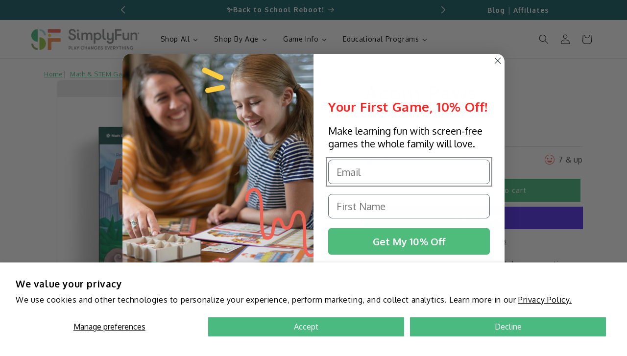

--- FILE ---
content_type: text/html; charset=utf-8
request_url: https://simplyfun.com/collections/math-stem-games/products/acorn-paws
body_size: 86660
content:
<!doctype html>
<html class="js" lang="en">
  <head>
    <meta charset="utf-8">
    <meta http-equiv="X-UA-Compatible" content="IE=edge">
    <meta name="viewport" content="width=device-width,initial-scale=1">
    
    <meta name="theme-color" content="">

    

      <meta name="google-site-verification" content="6JFIdgXc2R5hXIVE6JPgsLwC3SAfuaLawR3CacY5jO8">
    

    <link href="https://cdn.shopify.com/extensions/017af934-bd64-4fe9-8b60-cfe8dbccff3a/buddha-mega-menu-navigation-80/assets/buddha-megamenu2.css" as="style" rel="preload">

    <link href="//simplyfun.com/cdn/shop/t/31/assets/base.css?v=106764333772304165971768601512" as="style" rel="preload">
    <link href="//simplyfun.com/cdn/shop/t/31/assets/constants.js?v=132983761750457495441756159924" as="script" rel="preload">
    <link href="//simplyfun.com/cdn/shop/t/31/assets/pubsub.js?v=25310214064522200911756159923" as="script" rel="preload">
    <link href="//simplyfun.com/cdn/shop/t/31/assets/global.js?v=7301445359237545521756159923" as="script" rel="preload">

    
    
      <link rel="canonical" href="https://simplyfun.com/products/acorn-paws">
    

    <link rel="preconnect" href="https://cdn.shopify.com" crossorigin><link rel="icon" type="image/png" href="//simplyfun.com/cdn/shop/files/favicon.webp?crop=center&height=32&v=1766521711&width=32">
<link rel="preconnect" href="https://fonts.shopifycdn.com" crossorigin><title>
      Acorn Paws: a division game from SimplyFun
</title>

    
      <meta name="description" content="Learn division with a skateboarding squirrel in this cool math game Acorn Paws! We&#39;ve made division with remainders super fun in this math game.">
    

    

<meta property="og:site_name" content="SimplyFun">
<meta property="og:url" content="https://simplyfun.com/products/acorn-paws">
<meta property="og:title" content="Acorn Paws: a division game from SimplyFun">
<meta property="og:type" content="product">
<meta property="og:description" content="Learn division with a skateboarding squirrel in this cool math game Acorn Paws! We&#39;ve made division with remainders super fun in this math game."><meta property="og:image" content="http://simplyfun.com/cdn/shop/files/acornpaws_box.jpg?v=1746731631">
  <meta property="og:image:secure_url" content="https://simplyfun.com/cdn/shop/files/acornpaws_box.jpg?v=1746731631">
  <meta property="og:image:width" content="600">
  <meta property="og:image:height" content="600"><meta property="og:price:amount" content="36.00">
  <meta property="og:price:currency" content="USD"><meta name="twitter:site" content="@simplyfun/"><meta name="twitter:card" content="summary_large_image">
<meta name="twitter:title" content="Acorn Paws: a division game from SimplyFun">
<meta name="twitter:description" content="Learn division with a skateboarding squirrel in this cool math game Acorn Paws! We&#39;ve made division with remainders super fun in this math game.">


    <script src="//simplyfun.com/cdn/shop/t/31/assets/constants.js?v=132983761750457495441756159924" defer="defer"></script>
    <script src="//simplyfun.com/cdn/shop/t/31/assets/pubsub.js?v=25310214064522200911756159923" defer="defer"></script>
    <script src="//simplyfun.com/cdn/shop/t/31/assets/global.js?v=7301445359237545521756159923" defer="defer"></script>
    <script src="//simplyfun.com/cdn/shop/t/31/assets/details-disclosure.js?v=13653116266235556501756159925" defer="defer"></script>
    <script src="//simplyfun.com/cdn/shop/t/31/assets/details-modal.js?v=25581673532751508451756159925" defer="defer"></script>
    <script src="//simplyfun.com/cdn/shop/t/31/assets/search-form.js?v=133129549252120666541756159922" defer="defer"></script><script>window.performance && window.performance.mark && window.performance.mark('shopify.content_for_header.start');</script><meta name="facebook-domain-verification" content="hsyg6gzo6eon4u9fcift05odswe7dh">
<meta name="google-site-verification" content="6JFIdgXc2R5hXIVE6JPgsLwC3SAfuaLawR3CacY5jO8">
<meta id="shopify-digital-wallet" name="shopify-digital-wallet" content="/66951348509/digital_wallets/dialog">
<meta name="shopify-checkout-api-token" content="5573698c51867782785255c61f1c2cd7">
<meta id="in-context-paypal-metadata" data-shop-id="66951348509" data-venmo-supported="false" data-environment="production" data-locale="en_US" data-paypal-v4="true" data-currency="USD">
<link rel="alternate" type="application/json+oembed" href="https://simplyfun.com/products/acorn-paws.oembed">
<script async="async" src="/checkouts/internal/preloads.js?locale=en-US"></script>
<link rel="preconnect" href="https://shop.app" crossorigin="anonymous">
<script async="async" src="https://shop.app/checkouts/internal/preloads.js?locale=en-US&shop_id=66951348509" crossorigin="anonymous"></script>
<script id="apple-pay-shop-capabilities" type="application/json">{"shopId":66951348509,"countryCode":"US","currencyCode":"USD","merchantCapabilities":["supports3DS"],"merchantId":"gid:\/\/shopify\/Shop\/66951348509","merchantName":"SimplyFun","requiredBillingContactFields":["postalAddress","email"],"requiredShippingContactFields":["postalAddress","email"],"shippingType":"shipping","supportedNetworks":["visa","masterCard","amex","discover","elo","jcb"],"total":{"type":"pending","label":"SimplyFun","amount":"1.00"},"shopifyPaymentsEnabled":true,"supportsSubscriptions":true}</script>
<script id="shopify-features" type="application/json">{"accessToken":"5573698c51867782785255c61f1c2cd7","betas":["rich-media-storefront-analytics"],"domain":"simplyfun.com","predictiveSearch":true,"shopId":66951348509,"locale":"en"}</script>
<script>var Shopify = Shopify || {};
Shopify.shop = "simplyfun-production.myshopify.com";
Shopify.locale = "en";
Shopify.currency = {"active":"USD","rate":"1.0"};
Shopify.country = "US";
Shopify.theme = {"name":"shopify\/production","id":180900299037,"schema_name":"Dawn","schema_version":"15.4.0","theme_store_id":null,"role":"main"};
Shopify.theme.handle = "null";
Shopify.theme.style = {"id":null,"handle":null};
Shopify.cdnHost = "simplyfun.com/cdn";
Shopify.routes = Shopify.routes || {};
Shopify.routes.root = "/";</script>
<script type="module">!function(o){(o.Shopify=o.Shopify||{}).modules=!0}(window);</script>
<script>!function(o){function n(){var o=[];function n(){o.push(Array.prototype.slice.apply(arguments))}return n.q=o,n}var t=o.Shopify=o.Shopify||{};t.loadFeatures=n(),t.autoloadFeatures=n()}(window);</script>
<script>
  window.ShopifyPay = window.ShopifyPay || {};
  window.ShopifyPay.apiHost = "shop.app\/pay";
  window.ShopifyPay.redirectState = null;
</script>
<script id="shop-js-analytics" type="application/json">{"pageType":"product"}</script>
<script defer="defer" async type="module" src="//simplyfun.com/cdn/shopifycloud/shop-js/modules/v2/client.init-shop-cart-sync_BT-GjEfc.en.esm.js"></script>
<script defer="defer" async type="module" src="//simplyfun.com/cdn/shopifycloud/shop-js/modules/v2/chunk.common_D58fp_Oc.esm.js"></script>
<script defer="defer" async type="module" src="//simplyfun.com/cdn/shopifycloud/shop-js/modules/v2/chunk.modal_xMitdFEc.esm.js"></script>
<script type="module">
  await import("//simplyfun.com/cdn/shopifycloud/shop-js/modules/v2/client.init-shop-cart-sync_BT-GjEfc.en.esm.js");
await import("//simplyfun.com/cdn/shopifycloud/shop-js/modules/v2/chunk.common_D58fp_Oc.esm.js");
await import("//simplyfun.com/cdn/shopifycloud/shop-js/modules/v2/chunk.modal_xMitdFEc.esm.js");

  window.Shopify.SignInWithShop?.initShopCartSync?.({"fedCMEnabled":true,"windoidEnabled":true});

</script>
<script defer="defer" async type="module" src="//simplyfun.com/cdn/shopifycloud/shop-js/modules/v2/client.payment-terms_Ci9AEqFq.en.esm.js"></script>
<script defer="defer" async type="module" src="//simplyfun.com/cdn/shopifycloud/shop-js/modules/v2/chunk.common_D58fp_Oc.esm.js"></script>
<script defer="defer" async type="module" src="//simplyfun.com/cdn/shopifycloud/shop-js/modules/v2/chunk.modal_xMitdFEc.esm.js"></script>
<script type="module">
  await import("//simplyfun.com/cdn/shopifycloud/shop-js/modules/v2/client.payment-terms_Ci9AEqFq.en.esm.js");
await import("//simplyfun.com/cdn/shopifycloud/shop-js/modules/v2/chunk.common_D58fp_Oc.esm.js");
await import("//simplyfun.com/cdn/shopifycloud/shop-js/modules/v2/chunk.modal_xMitdFEc.esm.js");

  
</script>
<script>
  window.Shopify = window.Shopify || {};
  if (!window.Shopify.featureAssets) window.Shopify.featureAssets = {};
  window.Shopify.featureAssets['shop-js'] = {"shop-cart-sync":["modules/v2/client.shop-cart-sync_DZOKe7Ll.en.esm.js","modules/v2/chunk.common_D58fp_Oc.esm.js","modules/v2/chunk.modal_xMitdFEc.esm.js"],"init-fed-cm":["modules/v2/client.init-fed-cm_B6oLuCjv.en.esm.js","modules/v2/chunk.common_D58fp_Oc.esm.js","modules/v2/chunk.modal_xMitdFEc.esm.js"],"shop-cash-offers":["modules/v2/client.shop-cash-offers_D2sdYoxE.en.esm.js","modules/v2/chunk.common_D58fp_Oc.esm.js","modules/v2/chunk.modal_xMitdFEc.esm.js"],"shop-login-button":["modules/v2/client.shop-login-button_QeVjl5Y3.en.esm.js","modules/v2/chunk.common_D58fp_Oc.esm.js","modules/v2/chunk.modal_xMitdFEc.esm.js"],"pay-button":["modules/v2/client.pay-button_DXTOsIq6.en.esm.js","modules/v2/chunk.common_D58fp_Oc.esm.js","modules/v2/chunk.modal_xMitdFEc.esm.js"],"shop-button":["modules/v2/client.shop-button_DQZHx9pm.en.esm.js","modules/v2/chunk.common_D58fp_Oc.esm.js","modules/v2/chunk.modal_xMitdFEc.esm.js"],"avatar":["modules/v2/client.avatar_BTnouDA3.en.esm.js"],"init-windoid":["modules/v2/client.init-windoid_CR1B-cfM.en.esm.js","modules/v2/chunk.common_D58fp_Oc.esm.js","modules/v2/chunk.modal_xMitdFEc.esm.js"],"init-shop-for-new-customer-accounts":["modules/v2/client.init-shop-for-new-customer-accounts_C_vY_xzh.en.esm.js","modules/v2/client.shop-login-button_QeVjl5Y3.en.esm.js","modules/v2/chunk.common_D58fp_Oc.esm.js","modules/v2/chunk.modal_xMitdFEc.esm.js"],"init-shop-email-lookup-coordinator":["modules/v2/client.init-shop-email-lookup-coordinator_BI7n9ZSv.en.esm.js","modules/v2/chunk.common_D58fp_Oc.esm.js","modules/v2/chunk.modal_xMitdFEc.esm.js"],"init-shop-cart-sync":["modules/v2/client.init-shop-cart-sync_BT-GjEfc.en.esm.js","modules/v2/chunk.common_D58fp_Oc.esm.js","modules/v2/chunk.modal_xMitdFEc.esm.js"],"shop-toast-manager":["modules/v2/client.shop-toast-manager_DiYdP3xc.en.esm.js","modules/v2/chunk.common_D58fp_Oc.esm.js","modules/v2/chunk.modal_xMitdFEc.esm.js"],"init-customer-accounts":["modules/v2/client.init-customer-accounts_D9ZNqS-Q.en.esm.js","modules/v2/client.shop-login-button_QeVjl5Y3.en.esm.js","modules/v2/chunk.common_D58fp_Oc.esm.js","modules/v2/chunk.modal_xMitdFEc.esm.js"],"init-customer-accounts-sign-up":["modules/v2/client.init-customer-accounts-sign-up_iGw4briv.en.esm.js","modules/v2/client.shop-login-button_QeVjl5Y3.en.esm.js","modules/v2/chunk.common_D58fp_Oc.esm.js","modules/v2/chunk.modal_xMitdFEc.esm.js"],"shop-follow-button":["modules/v2/client.shop-follow-button_CqMgW2wH.en.esm.js","modules/v2/chunk.common_D58fp_Oc.esm.js","modules/v2/chunk.modal_xMitdFEc.esm.js"],"checkout-modal":["modules/v2/client.checkout-modal_xHeaAweL.en.esm.js","modules/v2/chunk.common_D58fp_Oc.esm.js","modules/v2/chunk.modal_xMitdFEc.esm.js"],"shop-login":["modules/v2/client.shop-login_D91U-Q7h.en.esm.js","modules/v2/chunk.common_D58fp_Oc.esm.js","modules/v2/chunk.modal_xMitdFEc.esm.js"],"lead-capture":["modules/v2/client.lead-capture_BJmE1dJe.en.esm.js","modules/v2/chunk.common_D58fp_Oc.esm.js","modules/v2/chunk.modal_xMitdFEc.esm.js"],"payment-terms":["modules/v2/client.payment-terms_Ci9AEqFq.en.esm.js","modules/v2/chunk.common_D58fp_Oc.esm.js","modules/v2/chunk.modal_xMitdFEc.esm.js"]};
</script>
<script>(function() {
  var isLoaded = false;
  function asyncLoad() {
    if (isLoaded) return;
    isLoaded = true;
    var urls = ["\/\/cdn.shopify.com\/proxy\/95d68b2b30c78fe422acd8af1eb1a6164f4cd95a789979f0a58f06124d910a91\/api.goaffpro.com\/loader.js?shop=simplyfun-production.myshopify.com\u0026sp-cache-control=cHVibGljLCBtYXgtYWdlPTkwMA","https:\/\/aura-apps.com\/shoppable\/engine\/js\/addons\/shoppable_gallery\/shoppable_gallery.js?shop=simplyfun-production.myshopify.com","https:\/\/cdn.rebuyengine.com\/onsite\/js\/rebuy.js?shop=simplyfun-production.myshopify.com","https:\/\/simplyfun-production.classwallet.org\/api\/snippet?shop=simplyfun-production.myshopify.com"];
    for (var i = 0; i < urls.length; i++) {
      var s = document.createElement('script');
      s.type = 'text/javascript';
      s.async = true;
      s.src = urls[i];
      var x = document.getElementsByTagName('script')[0];
      x.parentNode.insertBefore(s, x);
    }
  };
  if(window.attachEvent) {
    window.attachEvent('onload', asyncLoad);
  } else {
    window.addEventListener('load', asyncLoad, false);
  }
})();</script>
<script id="__st">var __st={"a":66951348509,"offset":-28800,"reqid":"cd367b46-fa87-428d-b5f7-8f71cdf31f61-1769058441","pageurl":"simplyfun.com\/collections\/math-stem-games\/products\/acorn-paws","u":"4757bf247124","p":"product","rtyp":"product","rid":7978365124893};</script>
<script>window.ShopifyPaypalV4VisibilityTracking = true;</script>
<script id="captcha-bootstrap">!function(){'use strict';const t='contact',e='account',n='new_comment',o=[[t,t],['blogs',n],['comments',n],[t,'customer']],c=[[e,'customer_login'],[e,'guest_login'],[e,'recover_customer_password'],[e,'create_customer']],r=t=>t.map((([t,e])=>`form[action*='/${t}']:not([data-nocaptcha='true']) input[name='form_type'][value='${e}']`)).join(','),a=t=>()=>t?[...document.querySelectorAll(t)].map((t=>t.form)):[];function s(){const t=[...o],e=r(t);return a(e)}const i='password',u='form_key',d=['recaptcha-v3-token','g-recaptcha-response','h-captcha-response',i],f=()=>{try{return window.sessionStorage}catch{return}},m='__shopify_v',_=t=>t.elements[u];function p(t,e,n=!1){try{const o=window.sessionStorage,c=JSON.parse(o.getItem(e)),{data:r}=function(t){const{data:e,action:n}=t;return t[m]||n?{data:e,action:n}:{data:t,action:n}}(c);for(const[e,n]of Object.entries(r))t.elements[e]&&(t.elements[e].value=n);n&&o.removeItem(e)}catch(o){console.error('form repopulation failed',{error:o})}}const l='form_type',E='cptcha';function T(t){t.dataset[E]=!0}const w=window,h=w.document,L='Shopify',v='ce_forms',y='captcha';let A=!1;((t,e)=>{const n=(g='f06e6c50-85a8-45c8-87d0-21a2b65856fe',I='https://cdn.shopify.com/shopifycloud/storefront-forms-hcaptcha/ce_storefront_forms_captcha_hcaptcha.v1.5.2.iife.js',D={infoText:'Protected by hCaptcha',privacyText:'Privacy',termsText:'Terms'},(t,e,n)=>{const o=w[L][v],c=o.bindForm;if(c)return c(t,g,e,D).then(n);var r;o.q.push([[t,g,e,D],n]),r=I,A||(h.body.append(Object.assign(h.createElement('script'),{id:'captcha-provider',async:!0,src:r})),A=!0)});var g,I,D;w[L]=w[L]||{},w[L][v]=w[L][v]||{},w[L][v].q=[],w[L][y]=w[L][y]||{},w[L][y].protect=function(t,e){n(t,void 0,e),T(t)},Object.freeze(w[L][y]),function(t,e,n,w,h,L){const[v,y,A,g]=function(t,e,n){const i=e?o:[],u=t?c:[],d=[...i,...u],f=r(d),m=r(i),_=r(d.filter((([t,e])=>n.includes(e))));return[a(f),a(m),a(_),s()]}(w,h,L),I=t=>{const e=t.target;return e instanceof HTMLFormElement?e:e&&e.form},D=t=>v().includes(t);t.addEventListener('submit',(t=>{const e=I(t);if(!e)return;const n=D(e)&&!e.dataset.hcaptchaBound&&!e.dataset.recaptchaBound,o=_(e),c=g().includes(e)&&(!o||!o.value);(n||c)&&t.preventDefault(),c&&!n&&(function(t){try{if(!f())return;!function(t){const e=f();if(!e)return;const n=_(t);if(!n)return;const o=n.value;o&&e.removeItem(o)}(t);const e=Array.from(Array(32),(()=>Math.random().toString(36)[2])).join('');!function(t,e){_(t)||t.append(Object.assign(document.createElement('input'),{type:'hidden',name:u})),t.elements[u].value=e}(t,e),function(t,e){const n=f();if(!n)return;const o=[...t.querySelectorAll(`input[type='${i}']`)].map((({name:t})=>t)),c=[...d,...o],r={};for(const[a,s]of new FormData(t).entries())c.includes(a)||(r[a]=s);n.setItem(e,JSON.stringify({[m]:1,action:t.action,data:r}))}(t,e)}catch(e){console.error('failed to persist form',e)}}(e),e.submit())}));const S=(t,e)=>{t&&!t.dataset[E]&&(n(t,e.some((e=>e===t))),T(t))};for(const o of['focusin','change'])t.addEventListener(o,(t=>{const e=I(t);D(e)&&S(e,y())}));const B=e.get('form_key'),M=e.get(l),P=B&&M;t.addEventListener('DOMContentLoaded',(()=>{const t=y();if(P)for(const e of t)e.elements[l].value===M&&p(e,B);[...new Set([...A(),...v().filter((t=>'true'===t.dataset.shopifyCaptcha))])].forEach((e=>S(e,t)))}))}(h,new URLSearchParams(w.location.search),n,t,e,['guest_login'])})(!0,!0)}();</script>
<script integrity="sha256-4kQ18oKyAcykRKYeNunJcIwy7WH5gtpwJnB7kiuLZ1E=" data-source-attribution="shopify.loadfeatures" defer="defer" src="//simplyfun.com/cdn/shopifycloud/storefront/assets/storefront/load_feature-a0a9edcb.js" crossorigin="anonymous"></script>
<script crossorigin="anonymous" defer="defer" src="//simplyfun.com/cdn/shopifycloud/storefront/assets/shopify_pay/storefront-65b4c6d7.js?v=20250812"></script>
<script data-source-attribution="shopify.dynamic_checkout.dynamic.init">var Shopify=Shopify||{};Shopify.PaymentButton=Shopify.PaymentButton||{isStorefrontPortableWallets:!0,init:function(){window.Shopify.PaymentButton.init=function(){};var t=document.createElement("script");t.src="https://simplyfun.com/cdn/shopifycloud/portable-wallets/latest/portable-wallets.en.js",t.type="module",document.head.appendChild(t)}};
</script>
<script data-source-attribution="shopify.dynamic_checkout.buyer_consent">
  function portableWalletsHideBuyerConsent(e){var t=document.getElementById("shopify-buyer-consent"),n=document.getElementById("shopify-subscription-policy-button");t&&n&&(t.classList.add("hidden"),t.setAttribute("aria-hidden","true"),n.removeEventListener("click",e))}function portableWalletsShowBuyerConsent(e){var t=document.getElementById("shopify-buyer-consent"),n=document.getElementById("shopify-subscription-policy-button");t&&n&&(t.classList.remove("hidden"),t.removeAttribute("aria-hidden"),n.addEventListener("click",e))}window.Shopify?.PaymentButton&&(window.Shopify.PaymentButton.hideBuyerConsent=portableWalletsHideBuyerConsent,window.Shopify.PaymentButton.showBuyerConsent=portableWalletsShowBuyerConsent);
</script>
<script>
  function portableWalletsCleanup(e){e&&e.src&&console.error("Failed to load portable wallets script "+e.src);var t=document.querySelectorAll("shopify-accelerated-checkout .shopify-payment-button__skeleton, shopify-accelerated-checkout-cart .wallet-cart-button__skeleton"),e=document.getElementById("shopify-buyer-consent");for(let e=0;e<t.length;e++)t[e].remove();e&&e.remove()}function portableWalletsNotLoadedAsModule(e){e instanceof ErrorEvent&&"string"==typeof e.message&&e.message.includes("import.meta")&&"string"==typeof e.filename&&e.filename.includes("portable-wallets")&&(window.removeEventListener("error",portableWalletsNotLoadedAsModule),window.Shopify.PaymentButton.failedToLoad=e,"loading"===document.readyState?document.addEventListener("DOMContentLoaded",window.Shopify.PaymentButton.init):window.Shopify.PaymentButton.init())}window.addEventListener("error",portableWalletsNotLoadedAsModule);
</script>

<script type="module" src="https://simplyfun.com/cdn/shopifycloud/portable-wallets/latest/portable-wallets.en.js" onError="portableWalletsCleanup(this)" crossorigin="anonymous"></script>
<script nomodule>
  document.addEventListener("DOMContentLoaded", portableWalletsCleanup);
</script>

<script id='scb4127' type='text/javascript' async='' src='https://simplyfun.com/cdn/shopifycloud/privacy-banner/storefront-banner.js'></script><link id="shopify-accelerated-checkout-styles" rel="stylesheet" media="screen" href="https://simplyfun.com/cdn/shopifycloud/portable-wallets/latest/accelerated-checkout-backwards-compat.css" crossorigin="anonymous">
<style id="shopify-accelerated-checkout-cart">
        #shopify-buyer-consent {
  margin-top: 1em;
  display: inline-block;
  width: 100%;
}

#shopify-buyer-consent.hidden {
  display: none;
}

#shopify-subscription-policy-button {
  background: none;
  border: none;
  padding: 0;
  text-decoration: underline;
  font-size: inherit;
  cursor: pointer;
}

#shopify-subscription-policy-button::before {
  box-shadow: none;
}

      </style>
<link rel="stylesheet" media="screen" href="//simplyfun.com/cdn/shop/t/31/compiled_assets/styles.css?v=6385">
<script id="sections-script" data-sections="header" defer="defer" src="//simplyfun.com/cdn/shop/t/31/compiled_assets/scripts.js?v=6385"></script>
<script>window.performance && window.performance.mark && window.performance.mark('shopify.content_for_header.end');</script>


    <style data-shopify>
      /* SimplyFun Custom Oxygen Font */
      /* latin-ext */
      @font-face {
            font-family: 'Oxygen';
            font-style: normal;
            font-weight: 400;
            font-display: swap;
            src: url(https://fonts.gstatic.com/s/oxygen/v16/2sDfZG1Wl4LcnbuKgE0mV0Q.woff2) format('woff2');
            unicode-range: U+0100-02BA, U+02BD-02C5, U+02C7-02CC, U+02CE-02D7, U+02DD-02FF, U+0304, U+0308, U+0329, U+1D00-1DBF, U+1E00-1E9F, U+1EF2-1EFF, U+2020, U+20A0-20AB, U+20AD-20C0, U+2113, U+2C60-2C7F, U+A720-A7FF;
          }
          /* latin */
          @font-face {
            font-family: 'Oxygen';
            font-style: normal;
            font-weight: 400;
            font-display: swap;
            src: url(https://fonts.gstatic.com/s/oxygen/v16/2sDfZG1Wl4LcnbuKjk0m.woff2) format('woff2');
            unicode-range: U+0000-00FF, U+0131, U+0152-0153, U+02BB-02BC, U+02C6, U+02DA, U+02DC, U+0304, U+0308, U+0329, U+2000-206F, U+20AC, U+2122, U+2191, U+2193, U+2212, U+2215, U+FEFF, U+FFFD;
          }
          /* latin-ext */
          @font-face {
            font-family: 'Oxygen';
            font-style: normal;
            font-weight: 700;
            font-display: swap;
            src: url(https://fonts.gstatic.com/s/oxygen/v16/2sDcZG1Wl4LcnbuCNWgzZmW5O7w.woff2) format('woff2');
            unicode-range: U+0100-02BA, U+02BD-02C5, U+02C7-02CC, U+02CE-02D7, U+02DD-02FF, U+0304, U+0308, U+0329, U+1D00-1DBF, U+1E00-1E9F, U+1EF2-1EFF, U+2020, U+20A0-20AB, U+20AD-20C0, U+2113, U+2C60-2C7F, U+A720-A7FF;
          }
          /* latin */
          @font-face {
            font-family: 'Oxygen';
            font-style: normal;
            font-weight: 700;
            font-display: swap;
            src: url(https://fonts.gstatic.com/s/oxygen/v16/2sDcZG1Wl4LcnbuCNWgzaGW5.woff2) format('woff2');
            unicode-range: U+0000-00FF, U+0131, U+0152-0153, U+02BB-02BC, U+02C6, U+02DA, U+02DC, U+0304, U+0308, U+0329, U+2000-206F, U+20AC, U+2122, U+2191, U+2193, U+2212, U+2215, U+FEFF, U+FFFD;
          }
      /* SimplyFun Custom Oxygen Font */

      @font-face {
  font-family: "Open Sans";
  font-weight: 400;
  font-style: normal;
  font-display: swap;
  src: url("//simplyfun.com/cdn/fonts/open_sans/opensans_n4.c32e4d4eca5273f6d4ee95ddf54b5bbb75fc9b61.woff2") format("woff2"),
       url("//simplyfun.com/cdn/fonts/open_sans/opensans_n4.5f3406f8d94162b37bfa232b486ac93ee892406d.woff") format("woff");
}

      @font-face {
  font-family: "Open Sans";
  font-weight: 700;
  font-style: normal;
  font-display: swap;
  src: url("//simplyfun.com/cdn/fonts/open_sans/opensans_n7.a9393be1574ea8606c68f4441806b2711d0d13e4.woff2") format("woff2"),
       url("//simplyfun.com/cdn/fonts/open_sans/opensans_n7.7b8af34a6ebf52beb1a4c1d8c73ad6910ec2e553.woff") format("woff");
}

      @font-face {
  font-family: "Open Sans";
  font-weight: 400;
  font-style: italic;
  font-display: swap;
  src: url("//simplyfun.com/cdn/fonts/open_sans/opensans_i4.6f1d45f7a46916cc95c694aab32ecbf7509cbf33.woff2") format("woff2"),
       url("//simplyfun.com/cdn/fonts/open_sans/opensans_i4.4efaa52d5a57aa9a57c1556cc2b7465d18839daa.woff") format("woff");
}

      @font-face {
  font-family: "Open Sans";
  font-weight: 700;
  font-style: italic;
  font-display: swap;
  src: url("//simplyfun.com/cdn/fonts/open_sans/opensans_i7.916ced2e2ce15f7fcd95d196601a15e7b89ee9a4.woff2") format("woff2"),
       url("//simplyfun.com/cdn/fonts/open_sans/opensans_i7.99a9cff8c86ea65461de497ade3d515a98f8b32a.woff") format("woff");
}

      @font-face {
  font-family: "Open Sans";
  font-weight: 700;
  font-style: normal;
  font-display: swap;
  src: url("//simplyfun.com/cdn/fonts/open_sans/opensans_n7.a9393be1574ea8606c68f4441806b2711d0d13e4.woff2") format("woff2"),
       url("//simplyfun.com/cdn/fonts/open_sans/opensans_n7.7b8af34a6ebf52beb1a4c1d8c73ad6910ec2e553.woff") format("woff");
}


      
        :root,
        .color-background-1 {
          --color-background: 255,255,255;
        
          --gradient-background: #ffffff;
        

        

        --color-foreground: 18,18,18;
        --color-background-contrast: 191,191,191;
        --color-shadow: 18,18,18;
        --color-button: 72,186,127;
        --color-button-text: 255,255,255;
        --color-secondary-button: 255,255,255;
        --color-secondary-button-text: 72,186,127;
        --color-link: 72,186,127;
        --color-badge-foreground: 18,18,18;
        --color-badge-background: 255,255,255;
        --color-badge-border: 18,18,18;
        --payment-terms-background-color: rgb(255 255 255);
      }
      
        
        .color-background-2 {
          --color-background: 243,243,243;
        
          --gradient-background: #f3f3f3;
        

        

        --color-foreground: 18,18,18;
        --color-background-contrast: 179,179,179;
        --color-shadow: 18,18,18;
        --color-button: 18,18,18;
        --color-button-text: 243,243,243;
        --color-secondary-button: 243,243,243;
        --color-secondary-button-text: 18,18,18;
        --color-link: 18,18,18;
        --color-badge-foreground: 18,18,18;
        --color-badge-background: 243,243,243;
        --color-badge-border: 18,18,18;
        --payment-terms-background-color: rgb(243 243 243);
      }
      
        
        .color-inverse {
          --color-background: 36,40,51;
        
          --gradient-background: #242833;
        

        

        --color-foreground: 255,255,255;
        --color-background-contrast: 47,52,66;
        --color-shadow: 18,18,18;
        --color-button: 255,255,255;
        --color-button-text: 0,0,0;
        --color-secondary-button: 36,40,51;
        --color-secondary-button-text: 255,255,255;
        --color-link: 255,255,255;
        --color-badge-foreground: 255,255,255;
        --color-badge-background: 36,40,51;
        --color-badge-border: 255,255,255;
        --payment-terms-background-color: rgb(36 40 51);
      }
      
        
        .color-accent-1 {
          --color-background: 72,186,127;
        
          --gradient-background: #48ba7f;
        

        

        --color-foreground: 255,255,255;
        --color-background-contrast: 36,95,64;
        --color-shadow: 18,18,18;
        --color-button: 255,255,255;
        --color-button-text: 18,18,18;
        --color-secondary-button: 72,186,127;
        --color-secondary-button-text: 255,255,255;
        --color-link: 255,255,255;
        --color-badge-foreground: 255,255,255;
        --color-badge-background: 72,186,127;
        --color-badge-border: 255,255,255;
        --payment-terms-background-color: rgb(72 186 127);
      }
      
        
        .color-accent-2 {
          --color-background: ,,;
        
          --gradient-background: ;
        

        

        --color-foreground: 255,255,255;
        --color-background-contrast: ,,;
        --color-shadow: 18,18,18;
        --color-button: 255,255,255;
        --color-button-text: 51,79,180;
        --color-secondary-button: ,,;
        --color-secondary-button-text: 255,255,255;
        --color-link: 255,255,255;
        --color-badge-foreground: 255,255,255;
        --color-badge-background: ,,;
        --color-badge-border: 255,255,255;
        --payment-terms-background-color: rgb();
      }
      
        
        .color-scheme-d044e70b-1683-4854-aaa8-4794117cb69e {
          --color-background: 210,239,239;
        
          --gradient-background: #d2efef;
        

        

        --color-foreground: 18,18,18;
        --color-background-contrast: 116,206,206;
        --color-shadow: 18,18,18;
        --color-button: 18,18,18;
        --color-button-text: 18,18,18;
        --color-secondary-button: 210,239,239;
        --color-secondary-button-text: 18,18,18;
        --color-link: 18,18,18;
        --color-badge-foreground: 18,18,18;
        --color-badge-background: 210,239,239;
        --color-badge-border: 18,18,18;
        --payment-terms-background-color: rgb(210 239 239);
      }
      
        
        .color-scheme-f9a7dc95-31b7-4e0e-9dd4-bdca9e89b8ce {
          --color-background: 246,142,77;
        
          --gradient-background: #f68e4d;
        

        

        --color-foreground: 18,18,18;
        --color-background-contrast: 186,77,9;
        --color-shadow: 18,18,18;
        --color-button: 18,18,18;
        --color-button-text: 18,18,18;
        --color-secondary-button: 246,142,77;
        --color-secondary-button-text: 18,18,18;
        --color-link: 18,18,18;
        --color-badge-foreground: 18,18,18;
        --color-badge-background: 246,142,77;
        --color-badge-border: 18,18,18;
        --payment-terms-background-color: rgb(246 142 77);
      }
      
        
        .color-scheme-d52403c2-4858-4f5f-9bad-fabed7247237 {
          --color-background: 246,142,77;
        
          --gradient-background: #f68e4d;
        

        

        --color-foreground: 18,18,18;
        --color-background-contrast: 186,77,9;
        --color-shadow: 18,18,18;
        --color-button: 18,18,18;
        --color-button-text: 18,18,18;
        --color-secondary-button: 246,142,77;
        --color-secondary-button-text: 18,18,18;
        --color-link: 18,18,18;
        --color-badge-foreground: 18,18,18;
        --color-badge-background: 246,142,77;
        --color-badge-border: 18,18,18;
        --payment-terms-background-color: rgb(246 142 77);
      }
      
        
        .color-scheme-33f6cca7-b72d-4ae0-9742-21fbf8e6d46e {
          --color-background: 60,93,87;
        
          --gradient-background: #3c5d57;
        

        

        --color-foreground: 255,255,255;
        --color-background-contrast: 10,16,15;
        --color-shadow: 18,18,18;
        --color-button: 72,186,127;
        --color-button-text: 255,255,255;
        --color-secondary-button: 60,93,87;
        --color-secondary-button-text: 72,186,127;
        --color-link: 72,186,127;
        --color-badge-foreground: 255,255,255;
        --color-badge-background: 60,93,87;
        --color-badge-border: 255,255,255;
        --payment-terms-background-color: rgb(60 93 87);
      }
      
        
        .color-scheme-e2b97d45-e1f0-4e7b-a77c-03eef20bc13f {
          --color-background: 24,94,103;
        
          --gradient-background: #185e67;
        

        

        --color-foreground: 255,255,255;
        --color-background-contrast: 0,0,0;
        --color-shadow: 18,18,18;
        --color-button: 72,186,127;
        --color-button-text: 255,255,255;
        --color-secondary-button: 24,94,103;
        --color-secondary-button-text: 72,186,127;
        --color-link: 72,186,127;
        --color-badge-foreground: 255,255,255;
        --color-badge-background: 24,94,103;
        --color-badge-border: 255,255,255;
        --payment-terms-background-color: rgb(24 94 103);
      }
      

      body, .color-background-1, .color-background-2, .color-inverse, .color-accent-1, .color-accent-2, .color-scheme-d044e70b-1683-4854-aaa8-4794117cb69e, .color-scheme-f9a7dc95-31b7-4e0e-9dd4-bdca9e89b8ce, .color-scheme-d52403c2-4858-4f5f-9bad-fabed7247237, .color-scheme-33f6cca7-b72d-4ae0-9742-21fbf8e6d46e, .color-scheme-e2b97d45-e1f0-4e7b-a77c-03eef20bc13f {
        color: rgba(var(--color-foreground), 0.75);
        background-color: rgb(var(--color-background));
      }

      :root {
        --font-body-family: "Open Sans", sans-serif;
        --font-body-style: normal;
        --font-body-weight: 400;
        --font-body-weight-bold: 700;

        --font-heading-family: "Open Sans", sans-serif;
        --font-heading-style: normal;
        --font-heading-weight: 700;

        --font-body-scale: 1.0;
        --font-heading-scale: 1.0;

        --media-padding: px;
        --media-border-opacity: 0.05;
        --media-border-width: 1px;
        --media-radius: 0px;
        --media-shadow-opacity: 0.0;
        --media-shadow-horizontal-offset: 0px;
        --media-shadow-vertical-offset: 4px;
        --media-shadow-blur-radius: 5px;
        --media-shadow-visible: 0;

        --page-width: 120rem;
        --page-width-margin: 0rem;

        --product-card-image-padding: 0.0rem;
        --product-card-corner-radius: 0.0rem;
        --product-card-text-alignment: left;
        --product-card-border-width: 0.0rem;
        --product-card-border-opacity: 0.1;
        --product-card-shadow-opacity: 0.0;
        --product-card-shadow-visible: 0;
        --product-card-shadow-horizontal-offset: 0.0rem;
        --product-card-shadow-vertical-offset: 0.4rem;
        --product-card-shadow-blur-radius: 0.5rem;

        --collection-card-image-padding: 0.0rem;
        --collection-card-corner-radius: 0.0rem;
        --collection-card-text-alignment: left;
        --collection-card-border-width: 0.0rem;
        --collection-card-border-opacity: 0.1;
        --collection-card-shadow-opacity: 0.0;
        --collection-card-shadow-visible: 0;
        --collection-card-shadow-horizontal-offset: 0.0rem;
        --collection-card-shadow-vertical-offset: 0.4rem;
        --collection-card-shadow-blur-radius: 0.5rem;

        --blog-card-image-padding: 0.0rem;
        --blog-card-corner-radius: 0.0rem;
        --blog-card-text-alignment: left;
        --blog-card-border-width: 0.0rem;
        --blog-card-border-opacity: 0.1;
        --blog-card-shadow-opacity: 0.0;
        --blog-card-shadow-visible: 0;
        --blog-card-shadow-horizontal-offset: 0.0rem;
        --blog-card-shadow-vertical-offset: 0.4rem;
        --blog-card-shadow-blur-radius: 0.5rem;

        --badge-corner-radius: 4.0rem;

        --popup-border-width: 1px;
        --popup-border-opacity: 0.1;
        --popup-corner-radius: 0px;
        --popup-shadow-opacity: 0.0;
        --popup-shadow-horizontal-offset: 0px;
        --popup-shadow-vertical-offset: 4px;
        --popup-shadow-blur-radius: 5px;

        --drawer-border-width: 1px;
        --drawer-border-opacity: 0.1;
        --drawer-shadow-opacity: 0.0;
        --drawer-shadow-horizontal-offset: 0px;
        --drawer-shadow-vertical-offset: 4px;
        --drawer-shadow-blur-radius: 5px;

        --spacing-sections-desktop: 0px;
        --spacing-sections-mobile: 0px;

        --grid-desktop-vertical-spacing: 8px;
        --grid-desktop-horizontal-spacing: 8px;
        --grid-mobile-vertical-spacing: 4px;
        --grid-mobile-horizontal-spacing: 4px;

        --text-boxes-border-opacity: 0.1;
        --text-boxes-border-width: 0px;
        --text-boxes-radius: 0px;
        --text-boxes-shadow-opacity: 0.0;
        --text-boxes-shadow-visible: 0;
        --text-boxes-shadow-horizontal-offset: 0px;
        --text-boxes-shadow-vertical-offset: 4px;
        --text-boxes-shadow-blur-radius: 5px;

        --buttons-radius: 0px;
        --buttons-radius-outset: 0px;
        --buttons-border-width: 1px;
        --buttons-border-opacity: 1.0;
        --buttons-shadow-opacity: 0.0;
        --buttons-shadow-visible: 0;
        --buttons-shadow-horizontal-offset: 0px;
        --buttons-shadow-vertical-offset: 4px;
        --buttons-shadow-blur-radius: 5px;
        --buttons-border-offset: 0px;

        --inputs-radius: 0px;
        --inputs-border-width: 1px;
        --inputs-border-opacity: 0.55;
        --inputs-shadow-opacity: 0.0;
        --inputs-shadow-horizontal-offset: 0px;
        --inputs-margin-offset: 0px;
        --inputs-shadow-vertical-offset: 4px;
        --inputs-shadow-blur-radius: 5px;
        --inputs-radius-outset: 0px;

        --variant-pills-radius: 40px;
        --variant-pills-border-width: 1px;
        --variant-pills-border-opacity: 0.55;
        --variant-pills-shadow-opacity: 0.0;
        --variant-pills-shadow-horizontal-offset: 0px;
        --variant-pills-shadow-vertical-offset: 4px;
        --variant-pills-shadow-blur-radius: 5px;
      }


      
      
          body, h1, .h1, h2, .h2, h3, .h3, h4, .h4, h5, .h5,
          .field__input, .select__select, .customer .field input,
          .customer select, .text-area, .quantity__input, .text-body {
            font-family: 'Oxygen', sans-serif !important;
          }
      
      

      *,
      *::before,
      *::after {
        box-sizing: inherit;
      }

      html {
        box-sizing: border-box;
        font-size: calc(var(--font-body-scale) * 62.5%);
        height: 100%;
      }

      body {
        display: grid;
        grid-template-rows: auto auto 1fr auto;
        grid-template-columns: 100%;
        min-height: 100%;
        margin: 0;
        font-size: 1.5rem;
        letter-spacing: 0.06rem;
        line-height: calc(1 + 0.8 / var(--font-body-scale));
        font-family: var(--font-body-family);
        font-style: var(--font-body-style);
        font-weight: var(--font-body-weight);
      }

      @media screen and (min-width: 750px) {
        body {
          font-size: 1.6rem;
        }

        *,
        *::before,
        *::after {
          box-sizing: inherit;
        }

        html {
          box-sizing: border-box;
          font-size: calc(var(--font-body-scale) * 62.5%);
          height: 100%;
        }

        body {
          display: grid;
          grid-template-rows: auto auto 1fr auto;
          grid-template-columns: 100%;
          min-height: 100%;
          margin: 0;
          font-size: 1.5rem;
          letter-spacing: 0.06rem;
          line-height: calc(1 + 0.8 / var(--font-body-scale));
          font-family: var(--font-body-family);
          font-style: var(--font-body-style);
          font-weight: var(--font-body-weight);
        }

        @media screen and (min-width: 750px) {
          body {
            font-size: 1.6rem;
          }
        }
    </style>

    <link href="//simplyfun.com/cdn/shop/t/31/assets/base.css?v=106764333772304165971768601512" rel="stylesheet" type="text/css" media="all" />
    <link rel="stylesheet" href="//simplyfun.com/cdn/shop/t/31/assets/component-cart-items.css?v=13033300910818915211756159922" media="print" onload="this.media='all'"><link href="//simplyfun.com/cdn/shop/t/31/assets/component-cart-drawer.css?v=49215412427631307511756159922" rel="stylesheet" type="text/css" media="all" />
      <link href="//simplyfun.com/cdn/shop/t/31/assets/component-cart.css?v=165748080187509247991756159923" rel="stylesheet" type="text/css" media="all" />
      <link href="//simplyfun.com/cdn/shop/t/31/assets/component-totals.css?v=15906652033866631521756159923" rel="stylesheet" type="text/css" media="all" />
      <link href="//simplyfun.com/cdn/shop/t/31/assets/component-price.css?v=47596247576480123001756159923" rel="stylesheet" type="text/css" media="all" />
      <link href="//simplyfun.com/cdn/shop/t/31/assets/component-discounts.css?v=152760482443307489271756159924" rel="stylesheet" type="text/css" media="all" />

      <link rel="preload" as="font" href="//simplyfun.com/cdn/fonts/open_sans/opensans_n4.c32e4d4eca5273f6d4ee95ddf54b5bbb75fc9b61.woff2" type="font/woff2" crossorigin>
      

      <link rel="preload" as="font" href="//simplyfun.com/cdn/fonts/open_sans/opensans_n7.a9393be1574ea8606c68f4441806b2711d0d13e4.woff2" type="font/woff2" crossorigin>
      
<link
        rel="stylesheet"
        href="//simplyfun.com/cdn/shop/t/31/assets/component-predictive-search.css?v=118923337488134913561756159922"
        media="print"
        onload="this.media='all'"
      ><script>
      if (Shopify.designMode) {
        document.documentElement.classList.add('shopify-design-mode');
      }
    </script>
  <!-- BEGIN app block: shopify://apps/gorgias-live-chat-helpdesk/blocks/gorgias/a66db725-7b96-4e3f-916e-6c8e6f87aaaa -->
<script defer data-gorgias-loader-chat src="https://config.gorgias.chat/bundle-loader/shopify/simplyfun-production.myshopify.com"></script>


<script defer data-gorgias-loader-convert  src="https://content.9gtb.com/loader.js"></script>


<script defer data-gorgias-loader-mailto-replace  src="https://config.gorgias.help/api/contact-forms/replace-mailto-script.js?shopName=simplyfun-production"></script>


<!-- END app block --><!-- BEGIN app block: shopify://apps/judge-me-reviews/blocks/judgeme_core/61ccd3b1-a9f2-4160-9fe9-4fec8413e5d8 --><!-- Start of Judge.me Core -->






<link rel="dns-prefetch" href="https://cdnwidget.judge.me">
<link rel="dns-prefetch" href="https://cdn.judge.me">
<link rel="dns-prefetch" href="https://cdn1.judge.me">
<link rel="dns-prefetch" href="https://api.judge.me">

<script data-cfasync='false' class='jdgm-settings-script'>window.jdgmSettings={"pagination":5,"disable_web_reviews":false,"badge_no_review_text":"Leave a review?","badge_n_reviews_text":"{{ n }} review/reviews","badge_star_color":"#F68E4D","hide_badge_preview_if_no_reviews":false,"badge_hide_text":false,"enforce_center_preview_badge":false,"widget_title":"Customer Reviews","widget_open_form_text":"Write a review","widget_close_form_text":"Cancel review","widget_refresh_page_text":"Refresh page","widget_summary_text":"Based on {{ number_of_reviews }} review/reviews","widget_no_review_text":"Be the first to write a review","widget_name_field_text":"Display name","widget_verified_name_field_text":"Verified Name (public)","widget_name_placeholder_text":"Display name","widget_required_field_error_text":"This field is required.","widget_email_field_text":"Email (this will not be shared publicly)","widget_verified_email_field_text":"Verified Email (private, can not be edited)","widget_email_placeholder_text":"Your email address","widget_email_field_error_text":"Please enter a valid email address.","widget_rating_field_text":"Rating","widget_review_title_field_text":"Review Title","widget_review_title_placeholder_text":"Give your review a title","widget_review_body_field_text":"Review content","widget_review_body_placeholder_text":"Start writing here...","widget_pictures_field_text":"Picture/Video (optional) [Please read our terms below for what will be approved, including content showing minors.]","widget_submit_review_text":"Submit Review","widget_submit_verified_review_text":"Submit Verified Review","widget_submit_success_msg_with_auto_publish":"Thank you! Please refresh the page in a few moments to see your review.","widget_submit_success_msg_no_auto_publish":"Thank you! Your review has been received.","widget_show_default_reviews_out_of_total_text":"Showing {{ n_reviews_shown }} out of {{ n_reviews }} reviews.","widget_show_all_link_text":"Show all","widget_show_less_link_text":"Show less","widget_author_said_text":"{{ reviewer_name }} said:","widget_days_text":"{{ n }} days ago","widget_weeks_text":"{{ n }} week/weeks ago","widget_months_text":"{{ n }} month/months ago","widget_years_text":"{{ n }} year/years ago","widget_yesterday_text":"Yesterday","widget_today_text":"Today","widget_replied_text":"\u003e\u003e {{ shop_name }} replied:","widget_read_more_text":"Read more","widget_reviewer_name_as_initial":"last_initial","widget_rating_filter_color":"#fbcd0a","widget_rating_filter_see_all_text":"See all reviews","widget_sorting_most_recent_text":"Most Recent","widget_sorting_highest_rating_text":"Highest Rating","widget_sorting_lowest_rating_text":"Lowest Rating","widget_sorting_with_pictures_text":"Only Pictures","widget_sorting_most_helpful_text":"Most Helpful","widget_open_question_form_text":"Ask a question","widget_reviews_subtab_text":"Reviews","widget_questions_subtab_text":"Questions","widget_question_label_text":"Question","widget_answer_label_text":"Answer","widget_question_placeholder_text":"Write your question here","widget_submit_question_text":"Submit Question","widget_question_submit_success_text":"Thank you for your question! We will notify you once it gets answered.","widget_star_color":"#F68E4D","verified_badge_text":"Verified Purchaser","verified_badge_bg_color":"","verified_badge_text_color":"","verified_badge_placement":"left-of-reviewer-name","widget_review_max_height":"","widget_hide_border":false,"widget_social_share":true,"widget_thumb":true,"widget_review_location_show":false,"widget_location_format":"","all_reviews_include_out_of_store_products":true,"all_reviews_out_of_store_text":"(out of store)","all_reviews_pagination":100,"all_reviews_product_name_prefix_text":"about","enable_review_pictures":true,"enable_question_anwser":false,"widget_theme":"default","review_date_format":"mm/dd/yyyy","default_sort_method":"most-recent","widget_product_reviews_subtab_text":"Product Reviews","widget_shop_reviews_subtab_text":"Shop Reviews","widget_other_products_reviews_text":"Reviews for other products","widget_store_reviews_subtab_text":"Store reviews","widget_no_store_reviews_text":"This store hasn't received any reviews yet","widget_web_restriction_product_reviews_text":"This product hasn't received any reviews yet","widget_no_items_text":"No items found","widget_show_more_text":"Show more","widget_write_a_store_review_text":"Write a Store Review","widget_other_languages_heading":"Reviews in Other Languages","widget_translate_review_text":"Translate review to {{ language }}","widget_translating_review_text":"Translating...","widget_show_original_translation_text":"Show original ({{ language }})","widget_translate_review_failed_text":"Review couldn't be translated.","widget_translate_review_retry_text":"Retry","widget_translate_review_try_again_later_text":"Try again later","show_product_url_for_grouped_product":false,"widget_sorting_pictures_first_text":"Pictures First","show_pictures_on_all_rev_page_mobile":false,"show_pictures_on_all_rev_page_desktop":false,"floating_tab_hide_mobile_install_preference":false,"floating_tab_button_name":"★ Reviews","floating_tab_title":"Let customers speak for us","floating_tab_button_color":"","floating_tab_button_background_color":"","floating_tab_url":"","floating_tab_url_enabled":false,"floating_tab_tab_style":"text","all_reviews_text_badge_text":"Customers rate us {{ shop.metafields.judgeme.all_reviews_rating | round: 1 }}/5 based on {{ shop.metafields.judgeme.all_reviews_count }} reviews.","all_reviews_text_badge_text_branded_style":"{{ shop.metafields.judgeme.all_reviews_rating | round: 1 }} out of 5 stars based on {{ shop.metafields.judgeme.all_reviews_count }} reviews","is_all_reviews_text_badge_a_link":false,"show_stars_for_all_reviews_text_badge":false,"all_reviews_text_badge_url":"","all_reviews_text_style":"branded","all_reviews_text_color_style":"judgeme_brand_color","all_reviews_text_color":"#108474","all_reviews_text_show_jm_brand":true,"featured_carousel_show_header":true,"featured_carousel_title":"Let customers speak for us","testimonials_carousel_title":"Customers are saying","videos_carousel_title":"Real customer stories","cards_carousel_title":"Customers are saying","featured_carousel_count_text":"from {{ n }} reviews","featured_carousel_add_link_to_all_reviews_page":false,"featured_carousel_url":"","featured_carousel_show_images":true,"featured_carousel_autoslide_interval":5,"featured_carousel_arrows_on_the_sides":false,"featured_carousel_height":250,"featured_carousel_width":80,"featured_carousel_image_size":0,"featured_carousel_image_height":250,"featured_carousel_arrow_color":"#eeeeee","verified_count_badge_style":"branded","verified_count_badge_orientation":"horizontal","verified_count_badge_color_style":"judgeme_brand_color","verified_count_badge_color":"#108474","is_verified_count_badge_a_link":false,"verified_count_badge_url":"","verified_count_badge_show_jm_brand":true,"widget_rating_preset_default":5,"widget_first_sub_tab":"product-reviews","widget_show_histogram":true,"widget_histogram_use_custom_color":false,"widget_pagination_use_custom_color":false,"widget_star_use_custom_color":false,"widget_verified_badge_use_custom_color":false,"widget_write_review_use_custom_color":false,"picture_reminder_submit_button":"Upload Pictures","enable_review_videos":true,"mute_video_by_default":false,"widget_sorting_videos_first_text":"Videos First","widget_review_pending_text":"Pending","featured_carousel_items_for_large_screen":3,"social_share_options_order":"Facebook,Twitter,Pinterest,LinkedIn","remove_microdata_snippet":true,"disable_json_ld":false,"enable_json_ld_products":false,"preview_badge_show_question_text":false,"preview_badge_no_question_text":"No questions","preview_badge_n_question_text":"{{ number_of_questions }} question/questions","qa_badge_show_icon":false,"qa_badge_position":"same-row","remove_judgeme_branding":true,"widget_add_search_bar":false,"widget_search_bar_placeholder":"Search","widget_sorting_verified_only_text":"Verified only","featured_carousel_theme":"default","featured_carousel_show_rating":true,"featured_carousel_show_title":true,"featured_carousel_show_body":true,"featured_carousel_show_date":false,"featured_carousel_show_reviewer":true,"featured_carousel_show_product":false,"featured_carousel_header_background_color":"#108474","featured_carousel_header_text_color":"#ffffff","featured_carousel_name_product_separator":"reviewed","featured_carousel_full_star_background":"#108474","featured_carousel_empty_star_background":"#dadada","featured_carousel_vertical_theme_background":"#f9fafb","featured_carousel_verified_badge_enable":true,"featured_carousel_verified_badge_color":"#108474","featured_carousel_border_style":"round","featured_carousel_review_line_length_limit":3,"featured_carousel_more_reviews_button_text":"Read more reviews","featured_carousel_view_product_button_text":"View product","all_reviews_page_load_reviews_on":"scroll","all_reviews_page_load_more_text":"Load More Reviews","disable_fb_tab_reviews":false,"enable_ajax_cdn_cache":false,"widget_advanced_speed_features":5,"widget_public_name_text":"displayed publicly like","default_reviewer_name":"John Smith","default_reviewer_name_has_non_latin":true,"widget_reviewer_anonymous":"Anonymous","medals_widget_title":"Judge.me Review Medals","medals_widget_background_color":"#f9fafb","medals_widget_position":"footer_all_pages","medals_widget_border_color":"#f9fafb","medals_widget_verified_text_position":"left","medals_widget_use_monochromatic_version":false,"medals_widget_elements_color":"#108474","show_reviewer_avatar":false,"widget_invalid_yt_video_url_error_text":"Not a YouTube video URL","widget_max_length_field_error_text":"Please enter no more than {0} characters.","widget_show_country_flag":false,"widget_show_collected_via_shop_app":true,"widget_verified_by_shop_badge_style":"light","widget_verified_by_shop_text":"Verified by Shop","widget_show_photo_gallery":true,"widget_load_with_code_splitting":true,"widget_ugc_install_preference":false,"widget_ugc_title":"Made by us, Shared by you","widget_ugc_subtitle":"Tag us to see your picture featured in our page","widget_ugc_arrows_color":"#ffffff","widget_ugc_primary_button_text":"View Product","widget_ugc_primary_button_background_color":"#48BA7F","widget_ugc_primary_button_text_color":"#ffffff","widget_ugc_primary_button_border_width":"0","widget_ugc_primary_button_border_style":"none","widget_ugc_primary_button_border_color":"#48BA7F","widget_ugc_primary_button_border_radius":"25","widget_ugc_secondary_button_text":"Load More","widget_ugc_secondary_button_background_color":"#ffffff","widget_ugc_secondary_button_text_color":"#48BA7F","widget_ugc_secondary_button_border_width":"2","widget_ugc_secondary_button_border_style":"solid","widget_ugc_secondary_button_border_color":"#48BA7F","widget_ugc_secondary_button_border_radius":"25","widget_ugc_reviews_button_text":"View Reviews","widget_ugc_reviews_button_background_color":"#ffffff","widget_ugc_reviews_button_text_color":"#48BA7F","widget_ugc_reviews_button_border_width":"2","widget_ugc_reviews_button_border_style":"solid","widget_ugc_reviews_button_border_color":"#48BA7F","widget_ugc_reviews_button_border_radius":"25","widget_ugc_reviews_button_link_to":"store-product-page","widget_ugc_show_post_date":true,"widget_ugc_max_width":"1024","widget_rating_metafield_value_type":true,"widget_primary_color":"#48BA7F","widget_enable_secondary_color":false,"widget_secondary_color":"#edf5f5","widget_summary_average_rating_text":"{{ average_rating }} out of 5","widget_media_grid_title":"Customer photos \u0026 videos","widget_media_grid_see_more_text":"See more","widget_round_style":false,"widget_show_product_medals":true,"widget_verified_by_judgeme_text":"Verified by Judge.me","widget_show_store_medals":true,"widget_verified_by_judgeme_text_in_store_medals":"Verified by Judge.me","widget_media_field_exceed_quantity_message":"Sorry, we can only accept {{ max_media }} for one review.","widget_media_field_exceed_limit_message":"{{ file_name }} is too large, please select a {{ media_type }} less than {{ size_limit }}MB.","widget_review_submitted_text":"Review Submitted!","widget_question_submitted_text":"Question Submitted!","widget_close_form_text_question":"Cancel","widget_write_your_answer_here_text":"Write your answer here","widget_enabled_branded_link":true,"widget_show_collected_by_judgeme":false,"widget_reviewer_name_color":"","widget_write_review_text_color":"","widget_write_review_bg_color":"","widget_collected_by_judgeme_text":"collected by SimplyFun","widget_pagination_type":"load_more","widget_load_more_text":"Load More","widget_load_more_color":"#108474","widget_full_review_text":"Full Review","widget_read_more_reviews_text":"Read More Reviews","widget_read_questions_text":"Read Questions","widget_questions_and_answers_text":"Questions \u0026 Answers","widget_verified_by_text":"Verified by","widget_verified_text":"Verified","widget_number_of_reviews_text":"{{ number_of_reviews }} reviews","widget_back_button_text":"Back","widget_next_button_text":"Next","widget_custom_forms_filter_button":"Filters","custom_forms_style":"horizontal","widget_show_review_information":true,"how_reviews_are_collected":"How reviews are collected?","widget_show_review_keywords":false,"widget_gdpr_statement":"How we use your data: We'll only contact you about the review you left, and only if necessary. By submitting your review, you agree to Judge.me's \u003ca href='https://judge.me/terms' target='_blank' rel='nofollow noopener'\u003eterms\u003c/a\u003e, \u003ca href='https://judge.me/privacy' target='_blank' rel='nofollow noopener'\u003eprivacy\u003c/a\u003e and \u003ca href='https://judge.me/content-policy' target='_blank' rel='nofollow noopener'\u003econtent\u003c/a\u003e policies.","widget_multilingual_sorting_enabled":false,"widget_translate_review_content_enabled":false,"widget_translate_review_content_method":"manual","popup_widget_review_selection":"automatically_with_pictures","popup_widget_round_border_style":true,"popup_widget_show_title":true,"popup_widget_show_body":true,"popup_widget_show_reviewer":false,"popup_widget_show_product":true,"popup_widget_show_pictures":true,"popup_widget_use_review_picture":true,"popup_widget_show_on_home_page":true,"popup_widget_show_on_product_page":true,"popup_widget_show_on_collection_page":true,"popup_widget_show_on_cart_page":true,"popup_widget_position":"bottom_left","popup_widget_first_review_delay":5,"popup_widget_duration":5,"popup_widget_interval":5,"popup_widget_review_count":5,"popup_widget_hide_on_mobile":true,"review_snippet_widget_round_border_style":true,"review_snippet_widget_card_color":"#FFFFFF","review_snippet_widget_slider_arrows_background_color":"#FFFFFF","review_snippet_widget_slider_arrows_color":"#000000","review_snippet_widget_star_color":"#108474","show_product_variant":false,"all_reviews_product_variant_label_text":"Variant: ","widget_show_verified_branding":false,"widget_ai_summary_title":"Customers say","widget_ai_summary_disclaimer":"AI-powered review summary based on recent customer reviews","widget_show_ai_summary":false,"widget_show_ai_summary_bg":false,"widget_show_review_title_input":true,"redirect_reviewers_invited_via_email":"review_widget","request_store_review_after_product_review":false,"request_review_other_products_in_order":false,"review_form_color_scheme":"default","review_form_corner_style":"square","review_form_star_color":{},"review_form_text_color":"#333333","review_form_background_color":"#ffffff","review_form_field_background_color":"#fafafa","review_form_button_color":{},"review_form_button_text_color":"#ffffff","review_form_modal_overlay_color":"#000000","review_content_screen_title_text":"How would you rate this product?","review_content_introduction_text":"We would love it if you would share a bit about your experience.","store_review_form_title_text":"How would you rate this store?","store_review_form_introduction_text":"We would love it if you would share a bit about your experience.","show_review_guidance_text":true,"one_star_review_guidance_text":"Poor","five_star_review_guidance_text":"Great","customer_information_screen_title_text":"About you","customer_information_introduction_text":"Please tell us more about you.","custom_questions_screen_title_text":"Your experience in more detail","custom_questions_introduction_text":"Here are a few questions to help us understand more about your experience.","review_submitted_screen_title_text":"Thanks for your review!","review_submitted_screen_thank_you_text":"We are processing it and it will appear on the store soon.","review_submitted_screen_email_verification_text":"Please confirm your email by clicking the link we just sent you. This helps us keep reviews authentic.","review_submitted_request_store_review_text":"Would you like to share your experience of shopping with us?","review_submitted_review_other_products_text":"Would you like to review these products?","store_review_screen_title_text":"Would you like to share your experience of shopping with us?","store_review_introduction_text":"We value your feedback and use it to improve. Please share any thoughts or suggestions you have.","reviewer_media_screen_title_picture_text":"Share a picture","reviewer_media_introduction_picture_text":"Upload a photo to support your review.","reviewer_media_screen_title_video_text":"Share a video","reviewer_media_introduction_video_text":"Upload a video to support your review.","reviewer_media_screen_title_picture_or_video_text":"Share a picture or video","reviewer_media_introduction_picture_or_video_text":"Upload a photo or video to support your review.","reviewer_media_youtube_url_text":"Paste your Youtube URL here","advanced_settings_next_step_button_text":"Next","advanced_settings_close_review_button_text":"Close","modal_write_review_flow":false,"write_review_flow_required_text":"Required","write_review_flow_privacy_message_text":"We respect your privacy.","write_review_flow_anonymous_text":"Post review as anonymous","write_review_flow_visibility_text":"This won't be visible to other customers.","write_review_flow_multiple_selection_help_text":"Select as many as you like","write_review_flow_single_selection_help_text":"Select one option","write_review_flow_required_field_error_text":"This field is required","write_review_flow_invalid_email_error_text":"Please enter a valid email address","write_review_flow_max_length_error_text":"Max. {{ max_length }} characters.","write_review_flow_media_upload_text":"\u003cb\u003eClick to upload\u003c/b\u003e or drag and drop","write_review_flow_gdpr_statement":"We'll only contact you about your review if necessary. By submitting your review, you agree to our \u003ca href='https://judge.me/terms' target='_blank' rel='nofollow noopener'\u003eterms and conditions\u003c/a\u003e and \u003ca href='https://judge.me/privacy' target='_blank' rel='nofollow noopener'\u003eprivacy policy\u003c/a\u003e.","rating_only_reviews_enabled":false,"show_negative_reviews_help_screen":false,"new_review_flow_help_screen_rating_threshold":3,"negative_review_resolution_screen_title_text":"Tell us more","negative_review_resolution_text":"Your experience matters to us. If there were issues with your purchase, we're here to help. Feel free to reach out to us, we'd love the opportunity to make things right.","negative_review_resolution_button_text":"Contact us","negative_review_resolution_proceed_with_review_text":"Leave a review","negative_review_resolution_subject":"Issue with purchase from {{ shop_name }}.{{ order_name }}","preview_badge_collection_page_install_status":false,"widget_review_custom_css":"@media (max-width: 767px) {\n    .jdgm-rev .jdgm-rev__custom-form {\n        margin-top: unset !important;\n        margin-bottom: unset !important;\n    }\n}\n.jdgm-rev .jdgm-rev__custom-form {\n        margin-top: unset !important;\n        margin-bottom: unset !important;\n    }","preview_badge_custom_css":"","preview_badge_stars_count":"5-stars","featured_carousel_custom_css":"","floating_tab_custom_css":"","all_reviews_widget_custom_css":"","medals_widget_custom_css":"","verified_badge_custom_css":"","all_reviews_text_custom_css":"","transparency_badges_collected_via_store_invite":false,"transparency_badges_from_another_provider":false,"transparency_badges_collected_from_store_visitor":false,"transparency_badges_collected_by_verified_review_provider":false,"transparency_badges_earned_reward":false,"transparency_badges_collected_via_store_invite_text":"Review collected via store invitation","transparency_badges_from_another_provider_text":"Review collected from another provider","transparency_badges_collected_from_store_visitor_text":"Review collected from a store visitor","transparency_badges_written_in_google_text":"Review written in Google","transparency_badges_written_in_etsy_text":"Review written in Etsy","transparency_badges_written_in_shop_app_text":"Review written in Shop App","transparency_badges_earned_reward_text":"Review earned a reward for future purchase","product_review_widget_per_page":10,"widget_store_review_label_text":"Review about the store","checkout_comment_extension_title_on_product_page":"Customer Comments","checkout_comment_extension_num_latest_comment_show":5,"checkout_comment_extension_format":"name_and_timestamp","checkout_comment_customer_name":"last_initial","checkout_comment_comment_notification":true,"preview_badge_collection_page_install_preference":false,"preview_badge_home_page_install_preference":false,"preview_badge_product_page_install_preference":false,"review_widget_install_preference":"","review_carousel_install_preference":false,"floating_reviews_tab_install_preference":"none","verified_reviews_count_badge_install_preference":false,"all_reviews_text_install_preference":false,"review_widget_best_location":false,"judgeme_medals_install_preference":false,"review_widget_revamp_enabled":false,"review_widget_qna_enabled":false,"review_widget_header_theme":"minimal","review_widget_widget_title_enabled":true,"review_widget_header_text_size":"medium","review_widget_header_text_weight":"regular","review_widget_average_rating_style":"compact","review_widget_bar_chart_enabled":true,"review_widget_bar_chart_type":"numbers","review_widget_bar_chart_style":"standard","review_widget_expanded_media_gallery_enabled":false,"review_widget_reviews_section_theme":"standard","review_widget_image_style":"thumbnails","review_widget_review_image_ratio":"square","review_widget_stars_size":"medium","review_widget_verified_badge":"standard_text","review_widget_review_title_text_size":"medium","review_widget_review_text_size":"medium","review_widget_review_text_length":"medium","review_widget_number_of_columns_desktop":3,"review_widget_carousel_transition_speed":5,"review_widget_custom_questions_answers_display":"always","review_widget_button_text_color":"#FFFFFF","review_widget_text_color":"#000000","review_widget_lighter_text_color":"#7B7B7B","review_widget_corner_styling":"soft","review_widget_review_word_singular":"review","review_widget_review_word_plural":"reviews","review_widget_voting_label":"Helpful?","review_widget_shop_reply_label":"Reply from {{ shop_name }}:","review_widget_filters_title":"Filters","qna_widget_question_word_singular":"Question","qna_widget_question_word_plural":"Questions","qna_widget_answer_reply_label":"Answer from {{ answerer_name }}:","qna_content_screen_title_text":"Ask a question about this product","qna_widget_question_required_field_error_text":"Please enter your question.","qna_widget_flow_gdpr_statement":"We'll only contact you about your question if necessary. By submitting your question, you agree to our \u003ca href='https://judge.me/terms' target='_blank' rel='nofollow noopener'\u003eterms and conditions\u003c/a\u003e and \u003ca href='https://judge.me/privacy' target='_blank' rel='nofollow noopener'\u003eprivacy policy\u003c/a\u003e.","qna_widget_question_submitted_text":"Thanks for your question!","qna_widget_close_form_text_question":"Close","qna_widget_question_submit_success_text":"We’ll notify you by email when your question is answered.","all_reviews_widget_v2025_enabled":false,"all_reviews_widget_v2025_header_theme":"default","all_reviews_widget_v2025_widget_title_enabled":true,"all_reviews_widget_v2025_header_text_size":"medium","all_reviews_widget_v2025_header_text_weight":"regular","all_reviews_widget_v2025_average_rating_style":"compact","all_reviews_widget_v2025_bar_chart_enabled":true,"all_reviews_widget_v2025_bar_chart_type":"numbers","all_reviews_widget_v2025_bar_chart_style":"standard","all_reviews_widget_v2025_expanded_media_gallery_enabled":false,"all_reviews_widget_v2025_show_store_medals":true,"all_reviews_widget_v2025_show_photo_gallery":true,"all_reviews_widget_v2025_show_review_keywords":false,"all_reviews_widget_v2025_show_ai_summary":false,"all_reviews_widget_v2025_show_ai_summary_bg":false,"all_reviews_widget_v2025_add_search_bar":false,"all_reviews_widget_v2025_default_sort_method":"most-recent","all_reviews_widget_v2025_reviews_per_page":10,"all_reviews_widget_v2025_reviews_section_theme":"default","all_reviews_widget_v2025_image_style":"thumbnails","all_reviews_widget_v2025_review_image_ratio":"square","all_reviews_widget_v2025_stars_size":"medium","all_reviews_widget_v2025_verified_badge":"bold_badge","all_reviews_widget_v2025_review_title_text_size":"medium","all_reviews_widget_v2025_review_text_size":"medium","all_reviews_widget_v2025_review_text_length":"medium","all_reviews_widget_v2025_number_of_columns_desktop":3,"all_reviews_widget_v2025_carousel_transition_speed":5,"all_reviews_widget_v2025_custom_questions_answers_display":"always","all_reviews_widget_v2025_show_product_variant":false,"all_reviews_widget_v2025_show_reviewer_avatar":true,"all_reviews_widget_v2025_reviewer_name_as_initial":"","all_reviews_widget_v2025_review_location_show":false,"all_reviews_widget_v2025_location_format":"","all_reviews_widget_v2025_show_country_flag":false,"all_reviews_widget_v2025_verified_by_shop_badge_style":"light","all_reviews_widget_v2025_social_share":false,"all_reviews_widget_v2025_social_share_options_order":"Facebook,Twitter,LinkedIn,Pinterest","all_reviews_widget_v2025_pagination_type":"standard","all_reviews_widget_v2025_button_text_color":"#FFFFFF","all_reviews_widget_v2025_text_color":"#000000","all_reviews_widget_v2025_lighter_text_color":"#7B7B7B","all_reviews_widget_v2025_corner_styling":"soft","all_reviews_widget_v2025_title":"Customer reviews","all_reviews_widget_v2025_ai_summary_title":"Customers say about this store","all_reviews_widget_v2025_no_review_text":"Be the first to write a review","platform":"shopify","branding_url":"https://app.judge.me/reviews","branding_text":"Powered by Judge.me","locale":"en","reply_name":"SimplyFun","widget_version":"3.0","footer":true,"autopublish":false,"review_dates":true,"enable_custom_form":true,"shop_locale":"en","enable_multi_locales_translations":true,"show_review_title_input":true,"review_verification_email_status":"never","can_be_branded":true,"reply_name_text":"SimplyFun"};</script> <style class='jdgm-settings-style'>.jdgm-xx{left:0}:root{--jdgm-primary-color: #48BA7F;--jdgm-secondary-color: rgba(72,186,127,0.1);--jdgm-star-color: #F68E4D;--jdgm-write-review-text-color: white;--jdgm-write-review-bg-color: #48BA7F;--jdgm-paginate-color: #48BA7F;--jdgm-border-radius: 0;--jdgm-reviewer-name-color: #48BA7F}.jdgm-histogram__bar-content{background-color:#48BA7F}.jdgm-rev[data-verified-buyer=true] .jdgm-rev__icon.jdgm-rev__icon:after,.jdgm-rev__buyer-badge.jdgm-rev__buyer-badge{color:white;background-color:#48BA7F}.jdgm-review-widget--small .jdgm-gallery.jdgm-gallery .jdgm-gallery__thumbnail-link:nth-child(8) .jdgm-gallery__thumbnail-wrapper.jdgm-gallery__thumbnail-wrapper:before{content:"See more"}@media only screen and (min-width: 768px){.jdgm-gallery.jdgm-gallery .jdgm-gallery__thumbnail-link:nth-child(8) .jdgm-gallery__thumbnail-wrapper.jdgm-gallery__thumbnail-wrapper:before{content:"See more"}}.jdgm-rev__thumb-btn{color:#48BA7F}.jdgm-rev__thumb-btn:hover{opacity:0.8}.jdgm-rev__thumb-btn:not([disabled]):hover,.jdgm-rev__thumb-btn:hover,.jdgm-rev__thumb-btn:active,.jdgm-rev__thumb-btn:visited{color:#48BA7F}.jdgm-preview-badge .jdgm-star.jdgm-star{color:#F68E4D}.jdgm-rev .jdgm-rev__icon{display:none !important}.jdgm-author-fullname{display:none !important}.jdgm-author-all-initials{display:none !important}.jdgm-rev-widg__title{visibility:hidden}.jdgm-rev-widg__summary-text{visibility:hidden}.jdgm-prev-badge__text{visibility:hidden}.jdgm-rev__prod-link-prefix:before{content:'about'}.jdgm-rev__variant-label:before{content:'Variant: '}.jdgm-rev__out-of-store-text:before{content:'(out of store)'}@media only screen and (min-width: 768px){.jdgm-rev__pics .jdgm-rev_all-rev-page-picture-separator,.jdgm-rev__pics .jdgm-rev__product-picture{display:none}}@media only screen and (max-width: 768px){.jdgm-rev__pics .jdgm-rev_all-rev-page-picture-separator,.jdgm-rev__pics .jdgm-rev__product-picture{display:none}}.jdgm-preview-badge[data-template="product"]{display:none !important}.jdgm-preview-badge[data-template="collection"]{display:none !important}.jdgm-preview-badge[data-template="index"]{display:none !important}.jdgm-review-widget[data-from-snippet="true"]{display:none !important}.jdgm-verified-count-badget[data-from-snippet="true"]{display:none !important}.jdgm-carousel-wrapper[data-from-snippet="true"]{display:none !important}.jdgm-all-reviews-text[data-from-snippet="true"]{display:none !important}.jdgm-medals-section[data-from-snippet="true"]{display:none !important}.jdgm-ugc-media-wrapper[data-from-snippet="true"]{display:none !important}.jdgm-rev__transparency-badge[data-badge-type="review_collected_via_store_invitation"]{display:none !important}.jdgm-rev__transparency-badge[data-badge-type="review_collected_from_another_provider"]{display:none !important}.jdgm-rev__transparency-badge[data-badge-type="review_collected_from_store_visitor"]{display:none !important}.jdgm-rev__transparency-badge[data-badge-type="review_written_in_etsy"]{display:none !important}.jdgm-rev__transparency-badge[data-badge-type="review_written_in_google_business"]{display:none !important}.jdgm-rev__transparency-badge[data-badge-type="review_written_in_shop_app"]{display:none !important}.jdgm-rev__transparency-badge[data-badge-type="review_earned_for_future_purchase"]{display:none !important}.jdgm-review-snippet-widget .jdgm-rev-snippet-widget__cards-container .jdgm-rev-snippet-card{border-radius:8px;background:#fff}.jdgm-review-snippet-widget .jdgm-rev-snippet-widget__cards-container .jdgm-rev-snippet-card__rev-rating .jdgm-star{color:#108474}.jdgm-review-snippet-widget .jdgm-rev-snippet-widget__prev-btn,.jdgm-review-snippet-widget .jdgm-rev-snippet-widget__next-btn{border-radius:50%;background:#fff}.jdgm-review-snippet-widget .jdgm-rev-snippet-widget__prev-btn>svg,.jdgm-review-snippet-widget .jdgm-rev-snippet-widget__next-btn>svg{fill:#000}.jdgm-full-rev-modal.rev-snippet-widget .jm-mfp-container .jm-mfp-content,.jdgm-full-rev-modal.rev-snippet-widget .jm-mfp-container .jdgm-full-rev__icon,.jdgm-full-rev-modal.rev-snippet-widget .jm-mfp-container .jdgm-full-rev__pic-img,.jdgm-full-rev-modal.rev-snippet-widget .jm-mfp-container .jdgm-full-rev__reply{border-radius:8px}.jdgm-full-rev-modal.rev-snippet-widget .jm-mfp-container .jdgm-full-rev[data-verified-buyer="true"] .jdgm-full-rev__icon::after{border-radius:8px}.jdgm-full-rev-modal.rev-snippet-widget .jm-mfp-container .jdgm-full-rev .jdgm-rev__buyer-badge{border-radius:calc( 8px / 2 )}.jdgm-full-rev-modal.rev-snippet-widget .jm-mfp-container .jdgm-full-rev .jdgm-full-rev__replier::before{content:'SimplyFun'}.jdgm-full-rev-modal.rev-snippet-widget .jm-mfp-container .jdgm-full-rev .jdgm-full-rev__product-button{border-radius:calc( 8px * 6 )}
</style> <style class='jdgm-settings-style'>@media (max-width: 767px){.jdgm-review-widget .jdgm-rev .jdgm-rev__custom-form{margin-top:unset !important;margin-bottom:unset !important}}.jdgm-review-widget .jdgm-rev .jdgm-rev__custom-form{margin-top:unset !important;margin-bottom:unset !important}
</style>

  
  
  
  <style class='jdgm-miracle-styles'>
  @-webkit-keyframes jdgm-spin{0%{-webkit-transform:rotate(0deg);-ms-transform:rotate(0deg);transform:rotate(0deg)}100%{-webkit-transform:rotate(359deg);-ms-transform:rotate(359deg);transform:rotate(359deg)}}@keyframes jdgm-spin{0%{-webkit-transform:rotate(0deg);-ms-transform:rotate(0deg);transform:rotate(0deg)}100%{-webkit-transform:rotate(359deg);-ms-transform:rotate(359deg);transform:rotate(359deg)}}@font-face{font-family:'JudgemeStar';src:url("[data-uri]") format("woff");font-weight:normal;font-style:normal}.jdgm-star{font-family:'JudgemeStar';display:inline !important;text-decoration:none !important;padding:0 4px 0 0 !important;margin:0 !important;font-weight:bold;opacity:1;-webkit-font-smoothing:antialiased;-moz-osx-font-smoothing:grayscale}.jdgm-star:hover{opacity:1}.jdgm-star:last-of-type{padding:0 !important}.jdgm-star.jdgm--on:before{content:"\e000"}.jdgm-star.jdgm--off:before{content:"\e001"}.jdgm-star.jdgm--half:before{content:"\e002"}.jdgm-widget *{margin:0;line-height:1.4;-webkit-box-sizing:border-box;-moz-box-sizing:border-box;box-sizing:border-box;-webkit-overflow-scrolling:touch}.jdgm-hidden{display:none !important;visibility:hidden !important}.jdgm-temp-hidden{display:none}.jdgm-spinner{width:40px;height:40px;margin:auto;border-radius:50%;border-top:2px solid #eee;border-right:2px solid #eee;border-bottom:2px solid #eee;border-left:2px solid #ccc;-webkit-animation:jdgm-spin 0.8s infinite linear;animation:jdgm-spin 0.8s infinite linear}.jdgm-spinner:empty{display:block}.jdgm-prev-badge{display:block !important}

</style>


  
  
   


<script data-cfasync='false' class='jdgm-script'>
!function(e){window.jdgm=window.jdgm||{},jdgm.CDN_HOST="https://cdnwidget.judge.me/",jdgm.CDN_HOST_ALT="https://cdn2.judge.me/cdn/widget_frontend/",jdgm.API_HOST="https://api.judge.me/",jdgm.CDN_BASE_URL="https://cdn.shopify.com/extensions/019be17e-f3a5-7af8-ad6f-79a9f502fb85/judgeme-extensions-305/assets/",
jdgm.docReady=function(d){(e.attachEvent?"complete"===e.readyState:"loading"!==e.readyState)?
setTimeout(d,0):e.addEventListener("DOMContentLoaded",d)},jdgm.loadCSS=function(d,t,o,a){
!o&&jdgm.loadCSS.requestedUrls.indexOf(d)>=0||(jdgm.loadCSS.requestedUrls.push(d),
(a=e.createElement("link")).rel="stylesheet",a.class="jdgm-stylesheet",a.media="nope!",
a.href=d,a.onload=function(){this.media="all",t&&setTimeout(t)},e.body.appendChild(a))},
jdgm.loadCSS.requestedUrls=[],jdgm.loadJS=function(e,d){var t=new XMLHttpRequest;
t.onreadystatechange=function(){4===t.readyState&&(Function(t.response)(),d&&d(t.response))},
t.open("GET",e),t.onerror=function(){if(e.indexOf(jdgm.CDN_HOST)===0&&jdgm.CDN_HOST_ALT!==jdgm.CDN_HOST){var f=e.replace(jdgm.CDN_HOST,jdgm.CDN_HOST_ALT);jdgm.loadJS(f,d)}},t.send()},jdgm.docReady((function(){(window.jdgmLoadCSS||e.querySelectorAll(
".jdgm-widget, .jdgm-all-reviews-page").length>0)&&(jdgmSettings.widget_load_with_code_splitting?
parseFloat(jdgmSettings.widget_version)>=3?jdgm.loadCSS(jdgm.CDN_HOST+"widget_v3/base.css"):
jdgm.loadCSS(jdgm.CDN_HOST+"widget/base.css"):jdgm.loadCSS(jdgm.CDN_HOST+"shopify_v2.css"),
jdgm.loadJS(jdgm.CDN_HOST+"loa"+"der.js"))}))}(document);
</script>
<noscript><link rel="stylesheet" type="text/css" media="all" href="https://cdnwidget.judge.me/shopify_v2.css"></noscript>

<!-- BEGIN app snippet: theme_fix_tags --><script>
  (function() {
    var jdgmThemeFixes = {"172301549853":{"html":"","css":"","js":"let checkCount = 0;\nconst maxChecks = 40;\nconst intervalId = setInterval(() =\u003e {\n  \/\/ Tìm tất cả các phần tử cần thiết\n  const buttons = document.querySelectorAll('.jdgm-ugc-media__primary-btn, .jdgm-ugc-media__secondary-btn.jdgm-ugc-media__load-more-btn');\n\n   if (buttons.length \u003e 0) {\n    buttons.forEach(button =\u003e {\n      button.setAttribute('href', '#'); \/\/ Sử dụng setAttribute để đặt href thành #\n      button.setAttribute('rel', 'nofollow'); \/\/ Đặt rel thành nofollow\n      button.style.pointerEvents = 'none'; \/\/ Đặt pointer-events thành none\n    });\n    clearInterval(intervalId); \/\/ Xóa interval sau khi tìm thấy các phần tử\n  }\n\n  if (++checkCount \u003e= maxChecks) {\n    clearInterval(intervalId); \/\/ Xóa interval sau khi đạt số lần kiểm tra tối đa\n  }\n}, 500);\n"}};
    if (!jdgmThemeFixes) return;
    var thisThemeFix = jdgmThemeFixes[Shopify.theme.id];
    if (!thisThemeFix) return;

    if (thisThemeFix.html) {
      document.addEventListener("DOMContentLoaded", function() {
        var htmlDiv = document.createElement('div');
        htmlDiv.classList.add('jdgm-theme-fix-html');
        htmlDiv.innerHTML = thisThemeFix.html;
        document.body.append(htmlDiv);
      });
    };

    if (thisThemeFix.css) {
      var styleTag = document.createElement('style');
      styleTag.classList.add('jdgm-theme-fix-style');
      styleTag.innerHTML = thisThemeFix.css;
      document.head.append(styleTag);
    };

    if (thisThemeFix.js) {
      var scriptTag = document.createElement('script');
      scriptTag.classList.add('jdgm-theme-fix-script');
      scriptTag.innerHTML = thisThemeFix.js;
      document.head.append(scriptTag);
    };
  })();
</script>
<!-- END app snippet -->
<!-- End of Judge.me Core -->



<!-- END app block --><!-- BEGIN app block: shopify://apps/klaviyo-email-marketing-sms/blocks/klaviyo-onsite-embed/2632fe16-c075-4321-a88b-50b567f42507 -->












  <script async src="https://static.klaviyo.com/onsite/js/XGQK2Q/klaviyo.js?company_id=XGQK2Q"></script>
  <script>!function(){if(!window.klaviyo){window._klOnsite=window._klOnsite||[];try{window.klaviyo=new Proxy({},{get:function(n,i){return"push"===i?function(){var n;(n=window._klOnsite).push.apply(n,arguments)}:function(){for(var n=arguments.length,o=new Array(n),w=0;w<n;w++)o[w]=arguments[w];var t="function"==typeof o[o.length-1]?o.pop():void 0,e=new Promise((function(n){window._klOnsite.push([i].concat(o,[function(i){t&&t(i),n(i)}]))}));return e}}})}catch(n){window.klaviyo=window.klaviyo||[],window.klaviyo.push=function(){var n;(n=window._klOnsite).push.apply(n,arguments)}}}}();</script>

  
    <script id="viewed_product">
      if (item == null) {
        var _learnq = _learnq || [];

        var MetafieldReviews = null
        var MetafieldYotpoRating = null
        var MetafieldYotpoCount = null
        var MetafieldLooxRating = null
        var MetafieldLooxCount = null
        var okendoProduct = null
        var okendoProductReviewCount = null
        var okendoProductReviewAverageValue = null
        try {
          // The following fields are used for Customer Hub recently viewed in order to add reviews.
          // This information is not part of __kla_viewed. Instead, it is part of __kla_viewed_reviewed_items
          MetafieldReviews = {};
          MetafieldYotpoRating = null
          MetafieldYotpoCount = null
          MetafieldLooxRating = null
          MetafieldLooxCount = null

          okendoProduct = null
          // If the okendo metafield is not legacy, it will error, which then requires the new json formatted data
          if (okendoProduct && 'error' in okendoProduct) {
            okendoProduct = null
          }
          okendoProductReviewCount = okendoProduct ? okendoProduct.reviewCount : null
          okendoProductReviewAverageValue = okendoProduct ? okendoProduct.reviewAverageValue : null
        } catch (error) {
          console.error('Error in Klaviyo onsite reviews tracking:', error);
        }

        var item = {
          Name: "Acorn Paws",
          ProductID: 7978365124893,
          Categories: ["Ages 5+","All Games","All Reiner Knizia Games","Back to School","Games for 7 Year Olds","Math \u0026 STEM Games","Personal Coupon Allowed"],
          ImageURL: "https://simplyfun.com/cdn/shop/files/acornpaws_box_grande.jpg?v=1746731631",
          URL: "https://simplyfun.com/products/acorn-paws",
          Brand: "SimplyFun LLC",
          Price: "$36.00",
          Value: "36.00",
          CompareAtPrice: "$0.00"
        };
        _learnq.push(['track', 'Viewed Product', item]);
        _learnq.push(['trackViewedItem', {
          Title: item.Name,
          ItemId: item.ProductID,
          Categories: item.Categories,
          ImageUrl: item.ImageURL,
          Url: item.URL,
          Metadata: {
            Brand: item.Brand,
            Price: item.Price,
            Value: item.Value,
            CompareAtPrice: item.CompareAtPrice
          },
          metafields:{
            reviews: MetafieldReviews,
            yotpo:{
              rating: MetafieldYotpoRating,
              count: MetafieldYotpoCount,
            },
            loox:{
              rating: MetafieldLooxRating,
              count: MetafieldLooxCount,
            },
            okendo: {
              rating: okendoProductReviewAverageValue,
              count: okendoProductReviewCount,
            }
          }
        }]);
      }
    </script>
  




  <script>
    window.klaviyoReviewsProductDesignMode = false
  </script>







<!-- END app block --><!-- BEGIN app block: shopify://apps/buddha-mega-menu-navigation/blocks/megamenu/dbb4ce56-bf86-4830-9b3d-16efbef51c6f -->
<script>
        var productImageAndPrice = [],
            collectionImages = [],
            articleImages = [],
            mmLivIcons = false,
            mmFlipClock = false,
            mmFixesUseJquery = false,
            mmNumMMI = 4,
            mmSchemaTranslation = {},
            mmMenuStrings =  {"menuStrings":{"default":{"Shop All":"Shop All","All Games":"All Games","Colors":"Colors","My Fun Buddy Book":"My Fun Buddy Book","My Fun Set":"My Fun Set","Colors & Shapes":"Colors & Shapes","My Fun Shapes":"My Fun Shapes","Memory":"Memory","Aargh!":"Aargh!","Turn Taking":"Turn Taking","Animal Snacks":"Animal Snacks","Color Huey & The Four Seasons":"Color Huey & The Four Seasons","New Games":"New Games","Gross Motor":"Gross Motor","Dance Like A Lemur":"Dance Like A Lemur","Sight Words":"Sight Words","Machie Mole’s Sight Words":"Machie Mole’s Sight Words","Resource Management":"Resource Management","Bug Crafts":"Bug Crafts","Life & Thinking Skills Games":"Life & Thinking Skills Games","Telling Time":"Telling Time","My Fun Day":"My Fun Day","Buddy Hop":"Buddy Hop","Math & STEM Games":"Math & STEM Games","Counting":"Counting","Share a Berry":"Share a Berry","Early Counting":"Early Counting","Uncle Beary's Bedtime":"Uncle Beary's Bedtime","Chums":"Chums","Numbers & Colors":"Numbers & Colors","Crazy Ates":"Crazy Ates","Matching":"Matching","Digger's Garden Match":"Digger's Garden Match","Kids on the Go Card Set":"Kids on the Go Card Set","Reading & Language Arts Games":"Reading & Language Arts Games","Alphabet":"Alphabet","Rooby's ABCs":"Rooby's ABCs","Shapes & Letters":"Shapes & Letters","Tibbar's Little Hands, Big Smiles":"Tibbar's Little Hands, Big Smiles","Communication":"Communication","Wake Up Stars":"Wake Up Stars","Letters":"Letters","Get The Fly":"Get The Fly","Spelling":"Spelling","Lily Pond":"Lily Pond","Social Sciences & Studies Games":"Social Sciences & Studies Games","Geography":"Geography","Our World Puzzle Set":"Our World Puzzle Set","Dinosaurs":"Dinosaurs","Dinosaur Challenge":"Dinosaur Challenge","Dinosaur Challenge Booster Pack":"Dinosaur Challenge Booster Pack","Let's Drive":"Let's Drive","Let's Jet":"Let's Jet","Ecosystems":"Ecosystems","SavannaScapes":"SavannaScapes","Family Board Games":"Family Board Games","Watch My Wings":"Watch My Wings","Comparison & Focus":"Comparison & Focus","Buddy Match":"Buddy Match","Family Stories - Chat Ring":"Family Stories - Chat Ring","Fine Motor":"Fine Motor","Dreaming Dragon":"Dreaming Dragon","Hook 'em":"Hook 'em","Game Sets":"Game Sets","My First Game Set":"My First Game Set","Early Elementary Game Set":"Early Elementary Game Set","Algebra and More Game Set":"Algebra and More Game Set","Language Skills Game Set":"Language Skills Game Set","Accessories":"Accessories","Large Game Tote":"Large Game Tote","SimplyFun Dice Tray":"SimplyFun Dice Tray","SimplyFun Playing Card Holders":"SimplyFun Playing Card Holders","Travel Dice Set":"Travel Dice Set","Games On Sale":"Games On Sale","Bee Alert":"Bee Alert","Shop By Age":"Shop By Age","Ages 3+":"Ages 3+","Ages 5+":"Ages 5+","Alphabet Woods":"Alphabet Woods","Are We There Yet? - Chat Ring":"Are We There Yet? - Chat Ring","Vocabulary":"Vocabulary","Clover Leap":"Clover Leap","Ages 8+":"Ages 8+","Addition":"Addition","Ancient Finds":"Ancient Finds","Creativity":"Creativity","Asymbol":"Asymbol","Money":"Money","BankIt!":"BankIt!","Betcha Can't Win":"Betcha Can't Win","Strategy":"Strategy","ByPass":"ByPass","Ages 10+":"Ages 10+","Planning":"Planning","Amalgam":"Amalgam","Eagle Chase":"Eagle Chase","Eye to Eye":"Eye to Eye","Eye to Eye and More Eye to Eye Set":"Eye to Eye and More Eye to Eye Set","Eye to Eye Expansion: More Eye to Eye":"Eye to Eye Expansion: More Eye to Eye","High Tail It!":"High Tail It!","Game Info":"Game Info"," ":" ","About our Games":"About our Games","Game Design":"Game Design","Academic Content & Skills":"Academic Content & Skills","How to Play Videos":"How to Play Videos","Special Challenges":"Special Challenges","Educational Programs":"Educational Programs","School & Business Purchasing":"School & Business Purchasing","Head Start Resources":"Head Start Resources"}},"additional":{"default":{"Add to cart":"Add to cart","Sold out":"Sold out","JUST ADDED TO YOUR CART":"JUST ADDED TO YOUR CART","OUT OF STOCK":"OUT OF STOCK","View Cart":"View Cart"}}} ,
            mmShopLocale = "en",
            mmShopLocaleCollectionsRoute = "/collections",
            mmSchemaDesignJSON = [{"action":"menu-select","value":"mm-automatic"},{"action":"design","setting":"font_family","value":"Default"},{"action":"design","setting":"font_size","value":"13px"},{"action":"design","setting":"text_color","value":"#222222"},{"action":"design","setting":"link_hover_color","value":"#0da19a"},{"action":"design","setting":"link_color","value":"#4e4e4e"},{"action":"design","setting":"background_hover_color","value":"#f9f9f9"},{"action":"design","setting":"background_color","value":"#ffffff"},{"action":"design","setting":"price_color","value":"#0da19a"},{"action":"design","setting":"contact_right_btn_text_color","value":"#ffffff"},{"action":"design","setting":"contact_right_btn_bg_color","value":"#3A3A3A"},{"action":"design","setting":"contact_left_bg_color","value":"#3A3A3A"},{"action":"design","setting":"contact_left_alt_color","value":"#CCCCCC"},{"action":"design","setting":"contact_left_text_color","value":"#f1f1f0"},{"action":"design","setting":"addtocart_enable","value":"true"},{"action":"design","setting":"addtocart_text_color","value":"#333333"},{"action":"design","setting":"addtocart_background_color","value":"#ffffff"},{"action":"design","setting":"addtocart_text_hover_color","value":"#ffffff"},{"action":"design","setting":"addtocart_background_hover_color","value":"#0da19a"},{"action":"design","setting":"countdown_color","value":"#ffffff"},{"action":"design","setting":"countdown_background_color","value":"#333333"},{"action":"design","setting":"vertical_font_family","value":"Default"},{"action":"design","setting":"vertical_font_size","value":"13px"},{"action":"design","setting":"vertical_text_color","value":"#ffffff"},{"action":"design","setting":"vertical_link_color","value":"#ffffff"},{"action":"design","setting":"vertical_link_hover_color","value":"#ffffff"},{"action":"design","setting":"vertical_price_color","value":"#ffffff"},{"action":"design","setting":"vertical_contact_right_btn_text_color","value":"#ffffff"},{"action":"design","setting":"vertical_addtocart_enable","value":"true"},{"action":"design","setting":"vertical_addtocart_text_color","value":"#ffffff"},{"action":"design","setting":"vertical_countdown_color","value":"#ffffff"},{"action":"design","setting":"vertical_countdown_background_color","value":"#333333"},{"action":"design","setting":"vertical_background_color","value":"#017b86"},{"action":"design","setting":"vertical_addtocart_background_color","value":"#333333"},{"action":"design","setting":"vertical_contact_right_btn_bg_color","value":"#333333"},{"action":"design","setting":"vertical_contact_left_alt_color","value":"#333333"}],
            mmDomChangeSkipUl = "",
            buddhaMegaMenuShop = "simplyfun-production.myshopify.com",
            mmWireframeCompression = "0",
            mmExtensionAssetUrl = "https://cdn.shopify.com/extensions/019abe06-4a3f-7763-88da-170e1b54169b/mega-menu-151/assets/";var bestSellersHTML = '';var newestProductsHTML = '';/* get link lists api */
        var linkLists={"main-menu" : {"title":"Main menu", "items":["#","#","#","#","/blogs/simplyfun-blog","/pages/affiliates",]},"footer" : {"title":"Footer Menu Left", "items":["/pages/about-simplyfun","/pages/about-our-games","/pages/game-design","/pages/skills-definitions","/blogs/simplyfun-blog","/pages/affiliates","/pages/play-it-forward","/pages/awards",]},"footer-menu-center" : {"title":"Footer Menu Center", "items":["/pages/contact-us","/pages/newsroom","https://cdn.shopify.com/s/files/1/0669/5134/8509/files/SimplyFun_Privacy_Policy_01_31_2023.pdf?v=1672952355","/policies/terms-of-service","/pages/faq","/pages/shipping","/pages/returns","/pages/piece-replacement","/pages/sitemap",]},"footer-menu-collections" : {"title":"Footer Menu Collections", "items":["/collections/all","/collections/life-thinking-skills-games","/collections/math-stem-games","/collections/reading-language-arts-games","/collections/social-sciences-studies-games","/collections/fun-family-board-games","/collections/games-on-sale","/collections/new-games","/collections/game-sets","/collections/accessories","/pages/extra-fun-stuff",]},"footer-bottom-left" : {"title":"Footer bottom left", "items":["/blogs/simplyfun-blog/board-game-lovers-gift-guide",]},"footer-bottom-right" : {"title":"Footer bottom right", "items":["/blogs/simplyfun-blog/communication-games-for-kids-from-simplyfun",]},"customer-account-main-menu" : {"title":"Customer account main menu", "items":["/","https://myaccount.simplyfun.com/orders?locale=en&amp;region_country=US",]},"affiliate-program" : {"title":"Affiliate Program", "items":["/pages/affiliates",]},"company" : {"title":"Company", "items":["/pages/about-simplyfun","/pages/awards","/pages/about-our-games","/pages/game-design","/pages/newsroom","/blogs/simplyfun-blog",]},"customers" : {"title":"Customers", "items":["/pages/contact-us","/pages/faq","/pages/shipping","/pages/returns","/pages/piece-replacement","/policies/privacy-policy","/policies/terms-of-service","/pages/sitemap","/pages/data-sale-opt-out",]},"resources" : {"title":"Resources", "items":["/pages/extra-fun-stuff","/pages/skills-definitions","/blogs/simplyfun-blog/board-game-lovers-gift-guide","/collections/all","/collections/math-stem-games","/collections/preschool-ages-3-and-4","/collections/early-elementary-ages-5-7","/collections/middle-elementary-ages-8-and-9","/blogs/simplyfun-blog/communication-games-for-kids-from-simplyfun","/pages/head-start-resources","/pages/school-business-purchasing",]},"shop" : {"title":"Shop", "items":["/collections/all","/collections/preschool-ages-3-and-4","/collections/early-elementary-ages-5-7","/collections/middle-elementary-ages-8-and-9","/collections/upper-elementary-ages-10","/collections/family-board-games","/collections/math-stem-games","/collections/reading-language-arts-games","/collections/social-sciences-studies-games","/collections/life-thinking-skills-games","/collections/game-sets","/collections/games-on-sale","/collections/accessories","/pages/virtual-catalog",]},};/*ENDPARSE*/

        

        /* set product prices */productImageAndPrice[8005587763485] = ['//simplyfun.com/cdn/shop/files/dreamingdragon_box_a89a4acc-8f8d-41be-bd23-168c682239c1.jpg?v=1744680236&width=240', 1.0, '<span class="mega-menu-price"><span class="money">$36.00</span></span>', 43995568308509, ""];productImageAndPrice[8005584060701] = ['//simplyfun.com/cdn/shop/files/bankit__box600.jpg?v=1744681046&width=240', 1.0, '<span class="mega-menu-price"><span class="money">$34.00</span></span>', 43995550023965, ""];productImageAndPrice[8271854567709] = ['//simplyfun.com/cdn/shop/files/myfunday_box1500_4ce374dd-5432-4d8d-8518-5442bef5f996.jpg?v=1747691261&width=240', 1.0, '<span class="mega-menu-price"><span class="money">$38.00</span></span>', 44825291620637, ""];productImageAndPrice[8005638783261] = ['//simplyfun.com/cdn/shop/files/lilypond_box_b5dcb7af-4b0a-4370-a80a-f0b1f82e402d.jpg?v=1747625575&width=240', 1.0, '<span class="mega-menu-price"><span class="money">$34.00</span></span>', 43995723694365, ""];productImageAndPrice[8005585338653] = ['//simplyfun.com/cdn/shop/files/shareaberry_box_new_Mar4_f304f08b-4b79-4677-9e39-4ba0085ae5ad.jpg?v=1747752451&width=240', 1.0, '<span class="mega-menu-price"><span class="money">$28.00</span></span>', 43995552252189, ""];productImageAndPrice[8005637734685] = ['//simplyfun.com/cdn/shop/files/wakeupstars_box.jpg?v=1747773073&width=240', 1.0, '<span class="mega-menu-price"><span class="money">$30.00</span></span>', 43995723137309, ""];productImageAndPrice[8005606015261] = ['//simplyfun.com/cdn/shop/files/dinosaurchallenge_box_mar21.webp?v=1766774782&width=240', 1.0, '<span class="mega-menu-price"><span class="money">$26.00</span></span>', 43995650294045, ""];productImageAndPrice[8005581472029] = ['//simplyfun.com/cdn/shop/files/familystories_ring.jpg?v=1747426152&width=240', 1.0, '<span class="mega-menu-price"><span class="money">$10.00</span></span>', 43995546091805, ""];productImageAndPrice[8005650383133] = ['//simplyfun.com/cdn/shop/files/roobysabcs_box.jpg?v=1747718626&width=240', 1.0, '<span class="mega-menu-price"><span class="money">$30.00</span></span>', 43995753873693, ""];productImageAndPrice[8005591695645] = ['//simplyfun.com/cdn/shop/files/BeeAlert_mar21.jpg?v=1747252398&width=240', 1.0, '<span class="mega-menu-compare_at_price"><span class="money">$30.00</span></span><span class="mega-menu-price"><span class="money">$25.50</span></span>', 43995618083101, ""];productImageAndPrice[8005583733021] = ['//simplyfun.com/cdn/shop/files/arewethereyet_ring.jpg?v=1747086585&width=240', 1.0, '<span class="mega-menu-price"><span class="money">$10.00</span></span>', 43995549335837, ""];productImageAndPrice[8005587337501] = ['//simplyfun.com/cdn/shop/files/letsdrive_box.jpg?v=1747603838&width=240', 1.0, '<span class="mega-menu-price"><span class="money">$40.00</span></span>', 43995564507421, ""];productImageAndPrice[8005572493597] = ['//simplyfun.com/cdn/shop/products/cardholder.jpg?v=1668635637&width=240', 1.0, '<span class="mega-menu-price"><span class="money">$8.00</span></span>', 43995515617565, ""];productImageAndPrice[9566320886045] = ['//simplyfun.com/cdn/shop/files/myfunshapes_box600.jpg?v=1747696346&width=240', 1.0, '<span class="mega-menu-price"><span class="money">$36.00</span></span>', 49145779257629, ""];productImageAndPrice[8005584388381] = ['//simplyfun.com/cdn/shop/files/diggersgardenmatch_box1500_caae8697-3f29-4da8-8fc9-0fc9a2496ddd.jpg?v=1744608936&width=240', 1.0, '<span class="mega-menu-price"><span class="money">$26.00</span></span>', 43995550646557, ""];productImageAndPrice[8005647401245] = ['//simplyfun.com/cdn/shop/files/asymbol_box.jpg?v=1747249989&width=240', 1.0, '<span class="mega-menu-price"><span class="money">$36.00</span></span>', 43995749744925, ""];productImageAndPrice[8005621383453] = ['//simplyfun.com/cdn/shop/files/alphabetwoods_box1500_a388b195-a051-4098-9fab-2bbfecadc290.jpg?v=1745439096&width=240', 1.0, '<span class="mega-menu-price"><span class="money">$28.00</span></span>', 43995690565917, ""];productImageAndPrice[8005652349213] = ['//simplyfun.com/cdn/shop/files/getthefly_box.jpg?v=1747434815&width=240', 1.0, '<span class="mega-menu-price"><span class="money">$15.00</span></span>', 43995760656669, ""];productImageAndPrice[8005601165597] = ['//simplyfun.com/cdn/shop/files/colorhuey_box_mar21.jpg?v=1747263336&width=240', 1.0, '<span class="mega-menu-price"><span class="money">$26.00</span></span>', 43995641053469, ""];productImageAndPrice[8005585207581] = ['//simplyfun.com/cdn/shop/files/cloverleap_box1500.jpg?v=1747262732&width=240', 1.0, '<span class="mega-menu-price"><span class="money">$34.00</span></span>', 43995552153885, ""];productImageAndPrice[9903207940381] = ['//simplyfun.com/cdn/shop/files/machiemole_Box.png?v=1757707906&width=240', 1.0, '<span class="mega-menu-price"><span class="money">$36.00</span></span>', 50165480554781, ""];productImageAndPrice[8005584814365] = ['//simplyfun.com/cdn/shop/files/letsjet_box.jpg?v=1747623557&width=240', 1.0, '<span class="mega-menu-price"><span class="money">$40.00</span></span>', 43995551564061, ""];productImageAndPrice[8005653430557] = ['//simplyfun.com/cdn/shop/products/dicetray.jpg?v=1668642158&width=240', 1.0, '<span class="mega-menu-price"><span class="money">$9.00</span></span>', 43995764916509, ""];productImageAndPrice[8005580063005] = ['//simplyfun.com/cdn/shop/files/aargh_box.jpg?v=1746731000&width=240', 1.0, '<span class="mega-menu-price"><span class="money">$22.00</span></span>', 43995533574429, ""];productImageAndPrice[8335046476061] = ['//simplyfun.com/cdn/shop/files/dicegame_box1500.png?v=1684950406&width=240', 1.0, '<span class="mega-menu-price"><span class="money">$12.00</span></span>', 45013040988445, ""];productImageAndPrice[8005623283997] = ['//simplyfun.com/cdn/shop/files/animalsnacks_box_2021.jpg?v=1746737917&width=240', 1.0, '<span class="mega-menu-compare_at_price"><span class="money">$28.00</span></span><span class="mega-menu-price"><span class="money">$23.80</span></span>', 43995691811101, ""];productImageAndPrice[9738261791005] = ['//simplyfun.com/cdn/shop/files/DanceLikeALemur_Box_8f8d1abc-50bf-4aee-9bde-28ae97dfbfa9.png?v=1755705725&width=240', 1.0, '<span class="mega-menu-price"><span class="money">$36.00</span></span>', 49663520407837, ""];productImageAndPrice[8005624103197] = ['//simplyfun.com/cdn/shop/files/amalgam_box.jpg?v=1746734559&width=240', 1.0, '<span class="mega-menu-price"><span class="money">$32.00</span></span>', 43995692007709, ""];productImageAndPrice[8005591138589] = ['//simplyfun.com/cdn/shop/files/hookem_box.jpg?v=1744847903&width=240', 1.0, '<span class="mega-menu-price"><span class="money">$28.00</span></span>', 43995617001757, ""];productImageAndPrice[8005577670941] = ['//simplyfun.com/cdn/shop/files/eyetoeye_box.jpg?v=1747415174&width=240', 1.0, '<span class="mega-menu-price"><span class="money">$40.00</span></span>', 43995529675037, ""];productImageAndPrice[8005632786717] = ['//simplyfun.com/cdn/shop/files/unclebearysbedtime_box.jpg?v=1747771444&width=240', 1.0, '<span class="mega-menu-price"><span class="money">$30.00</span></span>', 43995703017757, ""];productImageAndPrice[8031186125085] = ['//simplyfun.com/cdn/shop/files/dinosaurchallenge_boosterpack_box.jpg?v=1747349165&width=240', 1.0, '<span class="mega-menu-price"><span class="money">$8.00</span></span>', 44072336458013, ""];productImageAndPrice[8005649236253] = ['//simplyfun.com/cdn/shop/files/savannascapes_box.jpg?v=1747719206&width=240', 1.0, '<span class="mega-menu-price"><span class="money">$40.00</span></span>', 43995753677085, ""];productImageAndPrice[8005640847645] = ['//simplyfun.com/cdn/shop/files/eaglechase_box.jpg?v=1747351839&width=240', 1.0, '<span class="mega-menu-price"><span class="money">$38.00</span></span>', 43995726381341, ""];productImageAndPrice[8005629149469] = ['//simplyfun.com/cdn/shop/files/buddymatch_box_Dec21.jpg?v=1747259488&width=240', 1.0, '<span class="mega-menu-compare_at_price"><span class="money">$15.00</span></span><span class="mega-menu-price"><span class="money">$12.75</span></span>', 43995698299165, ""];productImageAndPrice[8005701468445] = ['//simplyfun.com/cdn/shop/files/eyetoeye_moreeyetoeye_box600.jpg?v=1747415390&width=240', 1.0, '<span class="mega-menu-compare_at_price"><span class="money">$60.00</span></span><span class="mega-menu-price"><span class="money">$50.00</span></span>', 43995951595805, ""];productImageAndPrice[8005611913501] = ['//simplyfun.com/cdn/shop/files/ancientfinds_box.jpg?v=1746735433&width=240', 1.0, '<span class="mega-menu-price"><span class="money">$34.00</span></span>', 43995676147997, ""];productImageAndPrice[9521510940957] = ['//simplyfun.com/cdn/shop/files/JAN24_Bypass_Shopify_Box.png?v=1746045235&width=240', 1.0, '<span class="mega-menu-price"><span class="money">$36.00</span></span>', 49049541771549, ""];productImageAndPrice[8005574557981] = ['//simplyfun.com/cdn/shop/files/kidsonthego_box.jpg?v=1747600947&width=240', 1.0, '<span class="mega-menu-compare_at_price"><span class="money">$60.00</span></span><span class="mega-menu-price"><span class="money">$50.00</span></span>', 43995520041245, ""];productImageAndPrice[8005593071901] = ['//simplyfun.com/cdn/shop/files/betchacantwin_box.jpg?v=1747258380&width=240', 1.0, '<span class="mega-menu-price"><span class="money">$30.00</span></span>', 43995622605085, ""];productImageAndPrice[8005590057245] = ['//simplyfun.com/cdn/shop/files/buddyhop_box600.jpg?v=1747258983&width=240', 1.0, '<span class="mega-menu-price"><span class="money">$32.00</span></span>', 43995604746525, ""];productImageAndPrice[8005576032541] = ['//simplyfun.com/cdn/shop/files/ourworld_box.jpg?v=1747698781&width=240', 1.0, '<span class="mega-menu-price"><span class="money">$36.00</span></span>', 43995525644573, ""];productImageAndPrice[9944488575261] = ['//simplyfun.com/cdn/shop/files/bugcrafts_box.webp?v=1767646855&width=240', 1.0, '<span class="mega-menu-price"><span class="money">$38.00</span></span>', 50278623805725, ""];productImageAndPrice[8005594153245] = ['//simplyfun.com/cdn/shop/files/hightailit_box.jpg?v=1745287781&width=240', 1.0, '<span class="mega-menu-price"><span class="money">$34.00</span></span>', 43995627487517, ""];productImageAndPrice[8005579309341] = ['//simplyfun.com/cdn/shop/files/chums_box.jpg?v=1747261422&width=240', 1.0, '<span class="mega-menu-price"><span class="money">$15.00</span></span>', 43995532230941, ""];productImageAndPrice[8095407407389] = ['//simplyfun.com/cdn/shop/files/Large-SimplyFun-Canvas-Tote-Bag.jpg?v=1685472716&width=240', 1.0, '<span class="mega-menu-price"><span class="money">$10.00</span></span>', 44252684583197, ""];productImageAndPrice[8005578948893] = ['//simplyfun.com/cdn/shop/files/crazyates_box.jpg?v=1747264160&width=240', 1.0, '<span class="mega-menu-price"><span class="money">$15.00</span></span>', 43995531804957, ""];productImageAndPrice[8005575672093] = ['//simplyfun.com/cdn/shop/files/tibbarslittlehandsbigsmiles_box.jpg?v=1747767439&width=240', 1.0, '<span class="mega-menu-price"><span class="money">$36.00</span></span>', 43995525021981, ""];productImageAndPrice[8005625544989] = ['//simplyfun.com/cdn/shop/files/watchmywings_box.jpg?v=1744678395&width=240', 1.0, '<span class="mega-menu-compare_at_price"><span class="money">$26.00</span></span><span class="mega-menu-price"><span class="money">$22.10</span></span>', 43995694498077, ""];productImageAndPrice[8005582717213] = ['//simplyfun.com/cdn/shop/files/EyetoEye-MORE_Box_01.png?v=1747422002&width=240', 1.0638297872340425, '<span class="mega-menu-price"><span class="money">$20.00</span></span>', 43995547336989, ""];productImageAndPrice[9521512317213] = ['//simplyfun.com/cdn/shop/files/myfunbuddybook_box.jpg?v=1747690345&width=240', 1.0, '<span class="mega-menu-price"><span class="money">$23.00</span></span>', 49049547505949, ""];productImageAndPrice[9617607622941] = ['//simplyfun.com/cdn/shop/files/SEP24_MyFunGameSet_Shopify_f92e9f6d-6438-4c9e-a433-d065faaa7a21.jpg?v=1747695670&width=240', 1.0, '<span class="mega-menu-compare_at_price"><span class="money">$97.00</span></span><span class="mega-menu-price"><span class="money">$86.00</span></span>', 49314689581341, ""];productImageAndPrice[9381653446941] = ['//simplyfun.com/cdn/shop/files/MyFirstGameSet.jpg?v=1718207588&width=240', 1.0, '<span class="mega-menu-compare_at_price"><span class="money">$84.00</span></span><span class="mega-menu-price"><span class="money">$75.00</span></span>', 48644423483677, ""];productImageAndPrice[9381785108765] = ['//simplyfun.com/cdn/shop/files/Algebra_MoreGameSet_d6b09532-e1aa-45ee-ab5b-f8cffe5cc7b0.jpg?v=1747783724&width=240', 1.0, '<span class="mega-menu-compare_at_price"><span class="money">$112.00</span></span><span class="mega-menu-price"><span class="money">$98.00</span></span>', 48644769972509, ""];productImageAndPrice[9381677302045] = ['//simplyfun.com/cdn/shop/files/EarlyElementaryGameSet_ed58f280-4243-43a0-a9ed-a4846bd3a818.jpg?v=1747784014&width=240', 1.0, '<span class="mega-menu-compare_at_price"><span class="money">$84.00</span></span><span class="mega-menu-price"><span class="money">$76.00</span></span>', 48644488134941, ""];productImageAndPrice[9381710725405] = ['//simplyfun.com/cdn/shop/files/LanguageSkillsGameSet_ebda6c0e-ff70-433b-b481-bb7b9bf88d9f.jpg?v=1747601834&width=240', 1.0, '<span class="mega-menu-compare_at_price"><span class="money">$90.00</span></span><span class="mega-menu-price"><span class="money">$76.00</span></span>', 48644540596509, ""];/* get the collection images *//* get the article images *//* customer fixes */
        var mmCustomerFixesBeforeInit = function(){ mmDisableWhenResIsLowerThan=990; mmClickToggle=1; mmAddStyle(" .horizontal-mega-menu .buddha-menu-item.mega-hover i.mm-arrow.mm-angle-down { transform: rotate(180deg); position: relative; top: 4px; } "); window.mmGoToPage2 = window.mmGoToPage; window.mmGoToPage = function(el, event){ if (typeof mmCustomGoToPage == "function") mmCustomGoToPage(el); mmGoToPage2(el, event); } }; var mmCustomerFixesAfter = function(){ mmForEach(tempMenuObject.u, ".buddha-menu-item>a", function(el) {el.setAttribute("href", "#");}); mmForEach(tempMenuObject.u, ".buddha-menu-item a[aria-label] img", function(el) {el.setAttribute("alt", el.parentElement.getAttribute("aria-label"));}); mmForEach(tempMenuObject.u, ".buddha-menu-item a[aria-label=\"\"] img", function(el) { el.setAttribute("alt", "Virtual Catalog"); }); mmForEach(tempMenuObject.u, ".mm-add-to-cart", function(el) { if (a = el.parentElement.querySelector("a[data-href]")) { var handle = a.getAttribute("data-href").replace("/products/", ""); el.firstChild.setAttribute("alt", handle + "-add-to-cart"); } }); }; var mmThemeFixesBeforeInit = function(){ customMenuUls=".header__menu-items,.overflow-menu,nav,ul"; /* generic mobile menu toggle translate effect */ document.addEventListener("toggleSubmenu", function (e) { var pc = document.querySelector("#PageContainer"); var mm = document.querySelector("#MobileNav"); if (pc && mm && typeof e.mmMobileHeight != "undefined"){ var pcStyle = pc.getAttribute("style"); if (pcStyle && pcStyle.indexOf("translate3d") != -1) { pc.style.transform = "translate3d(0px, "+ e.mmMobileHeight +"px, 0px)"; } } }); mmAddStyle(" .header__icons {z-index: 1003;} "); if (document.querySelectorAll(".sf-menu-links,ul.sf-nav").length == 2) { customMenuUls=".sf-menu-links,ul.sf-nav"; mmHorizontalMenus="ul.sf-nav"; mmVerticalMenus=".sf-menu-links"; mmAddStyle("@media screen and (min-width:1280px) { .sf-header__desktop {display: block !important;} }"); } if (document.querySelector(".mobile-menu__content>ul")) { mmDisableVisibleCheck=true; mmVerticalMenus=".mobile-menu__content>ul"; } window.mmLoadFunction = function(){ var num = 15; var intv = setInterval(function(){ var m = document.querySelector("#megamenu_level__1"); if (m && m.matches(".vertical-mega-menu")) reinitMenus("#megamenu_level__1"); if (num--==0) clearInterval(intv); },300); }; if (document.readyState !== "loading") { mmLoadFunction(); } else { document.removeEventListener("DOMContentLoaded", mmLoadFunction); document.addEventListener("DOMContentLoaded", mmLoadFunction); } }; var mmThemeFixesBefore = function(){ window.buddhaFilterLiElements = function(liElements){ var elements = []; for (var i=0; i<liElements.length; i++) { if (liElements[i].querySelector("[href=\"/cart\"],[href=\"/account/login\"]") == null) { elements.push(liElements[i]); } } return elements; }; if (tempMenuObject.u.matches("#mobile_menu, #velaMegamenu .nav, #SiteNav, #siteNav")) { tempMenuObject.liItems = buddhaFilterLiElements(mmNot(tempMenuObject.u.children, ".search_container,.site-nav__item_cart", true)); } else if (tempMenuObject.u.matches(".main_nav .nav .menu")) { var numMenusApplied = 0, numMenusAppliedSticky = 0; mmForEach(document, ".main_nav .nav .menu", function(el){ if (el.closest(".sticky_nav") == null) { if (el.querySelector(".buddha-menu-item")) { numMenusApplied++; } } else { if (el.querySelector(".buddha-menu-item")) { numMenusAppliedSticky++; } } }); if (((tempMenuObject.u.closest(".sticky_nav")) && (numMenusAppliedSticky < 1)) || ((tempMenuObject.u.closest(".sticky_nav")) && (numMenusApplied < 1))) { tempMenuObject.liItems = buddhaFilterLiElements(mmNot(tempMenuObject.u.children, ".search_container,.site-nav__item_cart")); } } else if (tempMenuObject.u.matches("#mobile-menu:not(.mm-menu)") && tempMenuObject.u.querySelector(".hamburger,.shifter-handle") == null) { tempMenuObject.liItems = buddhaFilterLiElements(tempMenuObject.u.children); } else if (tempMenuObject.u.matches("#accessibleNav") && tempMenuObject.u.closest("#topnav2") == null) { tempMenuObject.liItems = buddhaFilterLiElements(mmNot(tempMenuObject.u.children, ".customer-navlink")); } else if (tempMenuObject.u.matches("#megamenu_level__1")) { tempMenuObject.liClasses = "level_1__item"; tempMenuObject.aClasses = "level_1__link"; tempMenuObject.liItems = buddhaFilterLiElements(tempMenuObject.u.children); } else if (tempMenuObject.u.matches(".mobile-nav__items")) { tempMenuObject.liClasses = "mobile-nav__item"; tempMenuObject.aClasses = "mobile-nav__link"; tempMenuObject.liItems = buddhaFilterLiElements(tempMenuObject.u.children); } else if (tempMenuObject.u.matches("#NavDrawer > .mobile-nav") && document.querySelector(".mobile-nav>.buddha-menu-item") == null ) { tempMenuObject.liClasses = "mobile-nav__item"; tempMenuObject.aClasses = "mobile-nav__link"; tempMenuObject.liItems = buddhaFilterLiElements(mmNot(tempMenuObject.u.children, ".mobile-nav__search")); } else if (tempMenuObject.u.matches(".mobile-nav-wrapper > .mobile-nav")) { tempMenuObject.liClasses = "mobile-nav__item border-bottom"; tempMenuObject.aClasses = "mobile-nav__link"; tempMenuObject.liItems = buddhaFilterLiElements(mmNot(tempMenuObject.u.children, ".mobile-nav__search")); } else if (tempMenuObject.u.matches("#nav .mm-panel .mm-listview")) { tempMenuObject.liItems = buddhaFilterLiElements(tempMenuObject.u.children); var firstMmPanel = true; mmForEach(document, "#nav>.mm-panels>.mm-panel", function(el){ if (firstMmPanel) { firstMmPanel = false; el.classList.remove("mm-hidden"); el.classList.remove("mm-subopened"); } else { el.parentElement.removeChild(el); } }); } else if (tempMenuObject.u.matches(".SidebarMenu__Nav--primary")) { tempMenuObject.liClasses = "Collapsible"; tempMenuObject.aClasses = "Collapsible__Button Heading u-h6"; tempMenuObject.liItems = buddhaFilterLiElements(tempMenuObject.u.children); } else if (tempMenuObject.u.matches(".mm_menus_ul")) { tempMenuObject.liClasses = "ets_menu_item"; tempMenuObject.aClasses = "mm-nowrap"; tempMenuObject.liItems = buddhaFilterLiElements(tempMenuObject.u.children); mmAddStyle(" .horizontal-mega-menu > .buddha-menu-item > a {white-space: nowrap;} ", "mmThemeCStyle"); } else if (tempMenuObject.u.matches("#accordion")) { tempMenuObject.liClasses = ""; tempMenuObject.aClasses = ""; tempMenuObject.liItems = tempMenuObject.u.children; } else if (tempMenuObject.u.matches(".mobile-menu__panel:first-child .mobile-menu__nav")) { tempMenuObject.liClasses = "mobile-menu__nav-item"; tempMenuObject.aClasses = "mobile-menu__nav-link"; tempMenuObject.liItems = tempMenuObject.u.children; } else if (tempMenuObject.u.matches("#nt_menu_id")) { tempMenuObject.liClasses = "menu-item type_simple"; tempMenuObject.aClasses = "lh__1 flex al_center pr"; tempMenuObject.liItems = tempMenuObject.u.children; } else if (tempMenuObject.u.matches("#menu_mb_cat")) { tempMenuObject.liClasses = "menu-item type_simple"; tempMenuObject.aClasses = ""; tempMenuObject.liItems = tempMenuObject.u.children; } else if (tempMenuObject.u.matches("#menu_mb_ul")) { tempMenuObject.liClasses = "menu-item only_icon_false"; tempMenuObject.aClasses = ""; tempMenuObject.liItems = mmNot(tempMenuObject.u.children, "#customer_login_link,#customer_register_link,#item_mb_help", true); mmAddStyle(" #menu_mb_ul.vertical-mega-menu li.buddha-menu-item>a {display: flex !important;} #menu_mb_ul.vertical-mega-menu li.buddha-menu-item>a>.mm-title {padding: 0 !important;} ", "mmThemeStyle"); } else if (tempMenuObject.u.matches(".header__inline-menu > .list-menu")) { tempMenuObject.liClasses = ""; tempMenuObject.aClasses = "header__menu-item list-menu__item link focus-inset"; tempMenuObject.liItems = tempMenuObject.u.children; } else if (tempMenuObject.u.matches(".menu-drawer__navigation>.list-menu")) { tempMenuObject.liClasses = ""; tempMenuObject.aClasses = "menu-drawer__menu-item list-menu__item link link--text focus-inset"; tempMenuObject.liItems = tempMenuObject.u.children; } else if (tempMenuObject.u.matches(".header__menu-items")) { tempMenuObject.liClasses = "navbar-item header__item has-mega-menu"; tempMenuObject.aClasses = "navbar-link header__link"; tempMenuObject.liItems = tempMenuObject.u.children; mmAddStyle(" .horizontal-mega-menu .buddha-menu-item>a:after{content: none;} .horizontal-mega-menu>li>a{padding-right:10px !important;} .horizontal-mega-menu>li:not(.buddha-menu-item) {display: none !important;} ", "mmThemeStyle"); } else if (tempMenuObject.u.matches(".header__navigation")) { tempMenuObject.liClasses = "header__nav-item"; tempMenuObject.aClasses = ""; tempMenuObject.liItems = tempMenuObject.u.children; } else if (tempMenuObject.u.matches(".slide-nav")) { mmVerticalMenus=".slide-nav"; tempMenuObject.liClasses = "slide-nav__item"; tempMenuObject.aClasses = "slide-nav__link"; tempMenuObject.liItems = tempMenuObject.u.children; } else if (tempMenuObject.u.matches(".header__links-list")) { tempMenuObject.liClasses = ""; tempMenuObject.aClasses = ""; tempMenuObject.liItems = tempMenuObject.u.children; mmAddStyle(".header__left,.header__links {overflow: visible !important; }"); } else if (tempMenuObject.u.matches("#menu-main-navigation,#menu-mobile-nav,#t4s-menu-drawer")) { tempMenuObject.liClasses = ""; tempMenuObject.aClasses = ""; tempMenuObject.liItems = tempMenuObject.u.children; } else if (tempMenuObject.u.matches(".nav-desktop:first-child > .nav-desktop__tier-1")) { tempMenuObject.liClasses = "nav-desktop__tier-1-item"; tempMenuObject.aClasses = "nav-desktop__tier-1-link"; tempMenuObject.liItems = tempMenuObject.u.children; } else if (tempMenuObject.u.matches(".mobile-nav") && tempMenuObject.u.querySelector(".appear-animation.appear-delay-2") != null) { tempMenuObject.liClasses = "mobile-nav__item appear-animation appear-delay-3"; tempMenuObject.aClasses = "mobile-nav__link"; tempMenuObject.liItems = mmNot(tempMenuObject.u.children, "a[href*=account],.mobile-nav__spacer", true); } else if (tempMenuObject.u.matches("nav > .list-menu")) { tempMenuObject.liClasses = ""; tempMenuObject.aClasses = "header__menu-item list-menu__item link link--text focus-inset"; tempMenuObject.liItems = tempMenuObject.u.children; } else if (tempMenuObject.u.matches(".site-navigation>.navmenu")) { tempMenuObject.liClasses = "navmenu-item navmenu-basic__item"; tempMenuObject.aClasses = "navmenu-link navmenu-link-depth-1"; tempMenuObject.liItems = tempMenuObject.u.children; } else if (tempMenuObject.u.matches("nav>.site-navigation")) { tempMenuObject.liClasses = "site-nav__item site-nav__expanded-item site-nav--has-dropdown site-nav__dropdown-li--first-level"; tempMenuObject.aClasses = "site-nav__link site-nav__link--underline site-nav__link--has-dropdown"; tempMenuObject.liItems = tempMenuObject.u.children; } else if (tempMenuObject.u.matches("nav>.js-accordion-mobile-nav")) { tempMenuObject.liClasses = "js-accordion-header c-accordion__header"; tempMenuObject.aClasses = "js-accordion-link c-accordion__link"; tempMenuObject.liItems = mmNot(tempMenuObject.u.children, ".mobile-menu__item"); } else if (tempMenuObject.u.matches(".sf-menu-links")) { tempMenuObject.liClasses = "list-none"; tempMenuObject.aClasses = "block px-4 py-3"; tempMenuObject.liItems = tempMenuObject.u.children; } else if (tempMenuObject.u.matches(".sf-nav")) { tempMenuObject.liClasses = "sf-menu-item list-none sf-menu-item--no-mega sf-menu-item-parent"; tempMenuObject.aClasses = "block px-4 py-5 flex items-center sf__parent-item"; tempMenuObject.liItems = tempMenuObject.u.children; } else if (tempMenuObject.u.matches(".main-nav:not(.topnav)") && tempMenuObject.u.children.length>2) { tempMenuObject.liClasses = "main-nav__tier-1-item"; tempMenuObject.aClasses = "main-nav__tier-1-link"; tempMenuObject.liItems = tempMenuObject.u.children; } else if (tempMenuObject.u.matches(".mobile-nav") && tempMenuObject.u.querySelector(".mobile-nav__item") != null && document.querySelector(".mobile-nav .buddha-menu-item")==null) { tempMenuObject.liClasses = "mobile-nav__item"; tempMenuObject.aClasses = "mobile-nav__link"; tempMenuObject.liItems = tempMenuObject.u.children; } else if (tempMenuObject.u.matches("#t4s-nav-ul")) { tempMenuObject.liClasses = "t4s-type__mega menu-width__cus t4s-menu-item has--children menu-has__offsets"; tempMenuObject.aClasses = "t4s-lh-1 t4s-d-flex t4s-align-items-center t4s-pr"; tempMenuObject.liItems = tempMenuObject.u.children; } else if (tempMenuObject.u.matches("#menu-mb__ul")) { tempMenuObject.liClasses = "t4s-menu-item t4s-item-level-0"; tempMenuObject.aClasses = ""; tempMenuObject.liItems = mmNot(tempMenuObject.u.children, "#item_mb_wis,#item_mb_sea,#item_mb_acc,#item_mb_help"); } else if (tempMenuObject.u.matches(".navbar-nav")) { tempMenuObject.liClasses = "nav-item"; tempMenuObject.aClasses = "nav-link list-menu__item"; tempMenuObject.liItems = tempMenuObject.u.children; } else if (tempMenuObject.u.matches(".navbar-nav-sidebar")) { tempMenuObject.liClasses = "nav-item sidemenu-animation sidemenu-animation-delay-2"; tempMenuObject.aClasses = "list-menu__item"; tempMenuObject.liItems = tempMenuObject.u.children; } else if (tempMenuObject.u.matches(".mobile-menu__content>ul")) { tempMenuObject.liClasses = ""; tempMenuObject.aClasses = ""; tempMenuObject.liItems = tempMenuObject.u.children; mmAddStyle(" .vertical-mega-menu>li{padding:10px !important;} .vertical-mega-menu>li:not(.buddha-menu-item) {display: none !important;} "); } else if (tempMenuObject.u.matches("#offcanvas-menu-nav")) { tempMenuObject.liClasses = "nav-item"; tempMenuObject.aClasses = "nav-link"; tempMenuObject.liItems = tempMenuObject.u.children; } else if (tempMenuObject.u.matches(".main__navigation")) { tempMenuObject.liClasses = "nav__link__holder"; tempMenuObject.aClasses = ""; tempMenuObject.liItems = tempMenuObject.u.children; } else if (tempMenuObject.u.matches(".mobile__navigation")) { tempMenuObject.liClasses = "nav__link__holder"; tempMenuObject.aClasses = ""; tempMenuObject.liItems = mmNot(tempMenuObject.u.children, ".mobile__navigation__footer"); mmAddStyle(" .vertical-mega-menu>li{padding:10px !important;} "); } else if (tempMenuObject.u.matches(".overflow-menu")) { tempMenuObject.forceMenu = true; tempMenuObject.skipCheck=true; tempMenuObject.liClasses = "menu-list__list-item"; tempMenuObject.aClasses = "menu-list__link"; tempMenuObject.liItems = tempMenuObject.u.children; } else if (tempMenuObject.u.matches(".menu-drawer__navigation>ul")) { tempMenuObject.forceMenu = true; tempMenuObject.skipCheck=true; tempMenuObject.liClasses = "menu-drawer__list-item--deep menu-drawer__list-item--divider"; tempMenuObject.aClasses = "menu-drawer__menu-item menu-drawer__menu-item--mainlist menu-drawer__animated-element focus-inset"; tempMenuObject.liItems = tempMenuObject.u.children; } else if (tempMenuObject.u.matches(".header__link-list>ul")) { tempMenuObject.forceMenu = true; tempMenuObject.skipCheck=true; tempMenuObject.liClasses = ""; tempMenuObject.aClasses = "bold link-faded-reverse"; tempMenuObject.liItems = tempMenuObject.u.children; } else if (tempMenuObject.u.matches(".panel__scroller>ul")) { tempMenuObject.forceMenu = true; tempMenuObject.skipCheck=true; tempMenuObject.liClasses = "h3"; tempMenuObject.aClasses = "group block w-full"; tempMenuObject.liItems = tempMenuObject.u.children; } else if (tempMenuObject.u.matches(".x-menu--level-1--container")) { tempMenuObject.skipCheck = true; tempMenuObject.forceMenu = true; tempMenuObject.liClasses = ""; tempMenuObject.aClasses = "x-menu--level-1--link"; tempMenuObject.liItems = tempMenuObject.u.children; mmAddStyle(" .horizontal-mega-menu .buddha-menu-item>a {padding: 14px;} ", "themeScript"); } else if (tempMenuObject.u.matches(".y-menu--level-1--container")) { tempMenuObject.skipCheck = true; tempMenuObject.forceMenu = true; tempMenuObject.liClasses = "y-menu--level-1--link"; tempMenuObject.aClasses = ""; tempMenuObject.liItems = tempMenuObject.u.children; mmAddStyle(" .y-menu {height: 100% !important;} ", "themeScript2"); } if (tempMenuObject.liItems) { tempMenuObject.skipCheck = true; tempMenuObject.forceMenu = true; } /* try to find li and a classes for requested menu if they are not set */ if (tempMenuObject.skipCheck == true) { var _links=[]; var keys = Object.keys(linkLists); for (var i=0; i<keys.length; i++) { if (selectedMenu == keys[i]) { _links = linkLists[keys[i]].items; break; } } mmForEachChild(tempMenuObject.u, "LI", function(li){ var href = null; var a = li.querySelector("a"); if (a) href = a.getAttribute("href"); if (href == null || (href != null && (href.substr(0,1) == "#" || href==""))){ var a2 = li.querySelector((!!document.documentMode) ? "* + a" : "a:nth-child(2)"); if (a2) { href = a2.getAttribute("href"); a = a2; } } if (href == null || (href != null && (href.substr(0,1) == "#" || href==""))) { var a2 = li.querySelector("a>a"); if (a2) { href = a2.getAttribute("href"); a = a2; } } /* stil no matching href, search all children a for a matching href */ if (href == null || (href != null && (href.substr(0,1) == "#" || href==""))) { var a2 = li.querySelectorAll("a[href]"); for (var i=0; i<a2.length; i++) { var href2 = a2[i].getAttribute("href"); if (_links[tempMenuObject.elementFits] != undefined && href2 == _links[tempMenuObject.elementFits]) { href = href2; a = a2[i]; break; } } } if (_links[tempMenuObject.elementFits] != undefined && href == _links[tempMenuObject.elementFits]) { if (tempMenuObject.liClasses == undefined) { tempMenuObject.liClasses = ""; } tempMenuObject.liClasses = concatClasses(li.getAttribute("class"), tempMenuObject.liClasses); if (tempMenuObject.aClasses == undefined) { tempMenuObject.aClasses = ""; } if (a) tempMenuObject.aClasses = concatClasses(a.getAttribute("class"), tempMenuObject.aClasses); tempMenuObject.elementFits++; } else if (tempMenuObject.elementFits > 0 && tempMenuObject.elementFits != _links.length) { tempMenuObject.elementFits = 0; if (href == _links[0]) { tempMenuObject.elementFits = 1; } } }); } }; 
        

        var mmWireframe = {"html" : "<li role=\"none\" class=\"buddha-menu-item\" itemId=\"3aV4X\"  ><a data-href=\"/collections/all\" href=\"/collections/all\" aria-label=\"Shop All\" data-no-instant=\"\" onclick=\"mmGoToPage(this, event); return false;\" role=\"menuitem\"  ><span class=\"mm-title\">Shop All</span><i class=\"mm-arrow mm-angle-down\" aria-hidden=\"true\"></i><span class=\"toggle-menu-btn\" style=\"display:none;\" title=\"Toggle menu\" onclick=\"return toggleSubmenu(this)\"><span class=\"mm-arrow-icon\"><span class=\"bar-one\"></span><span class=\"bar-two\"></span></span></span></a><ul class=\"mm-submenu tabbed   mm-last-level\" role=\"menu\"><li role=\"none\"  ><a data-href=\"/collections/all\" href=\"/collections/all\" aria-label=\"All Games\" data-no-instant=\"\" onclick=\"mmGoToPage(this, event); return false;\" role=\"menuitem\"  ><span class=\"mm-title\">All Games</span><i class=\"mm-arrow mm-angle-down\" aria-hidden=\"true\"></i><span class=\"toggle-menu-btn\" style=\"display:none;\" title=\"Toggle menu\" onclick=\"return toggleSubmenu(this)\"><span class=\"mm-arrow-icon\"><span class=\"bar-one\"></span><span class=\"bar-two\"></span></span></span></a><ul class=\"mm-submenu simple   mm-last-level\" role=\"menu\"><li role=\"none\" submenu-columns=\"1\" image-type=\"fit-high\" item-type=\"featured-product\"  ><div class=\"mega-menu-item-container\"  ><div class=\"mm-image-container\"  ><div class=\"mm-image\"  ><a data-href=\"/products/my-fun-buddy-book\" href=\"/products/my-fun-buddy-book\" aria-label=\"My Fun Buddy Book\" data-no-instant=\"\" onclick=\"mmGoToPage(this, event); return false;\" role=\"none\" tabindex=\"-1\"  ><img data-src=\"https://cdn.shopify.com/s/files/1/0669/5134/8509/files/myfunbuddybook_box_320x.jpg?v=1747690345\" aspect-ratio=\"1\" class=\"get-product-image\"  data-id=\"9521512317213\" alt=\"My Fun Buddy Book\" ></a></div><div class=\"mm-label-wrap\"></div></div><a data-href=\"/products/my-fun-buddy-book\" href=\"/products/my-fun-buddy-book\" aria-label=\"My Fun Buddy Book\" data-no-instant=\"\" onclick=\"mmGoToPage(this, event); return false;\" role=\"menuitem\" class=\"mm-featured-title\"  ><span class=\"mm-title\">My Fun Buddy Book</span><span class=\"mm-description\">Colors</span></a><div class=\"mega-menu-prices get-mega-menu-prices\" data-id=\"9521512317213\"></div><div class=\"mm-add-to-cart\"><div varid=\"\" onclick=\"mmAddToCart(this)\">Add to cart</div></div></div></li><li role=\"none\" submenu-columns=\"1\" image-type=\"fit-high\" item-type=\"featured-product\"  ><div class=\"mega-menu-item-container\"  ><div class=\"mm-image-container\"  ><div class=\"mm-image\"  ><a data-href=\"/products/my-fun-set\" href=\"/products/my-fun-set\" aria-label=\"My Fun Set\" data-no-instant=\"\" onclick=\"mmGoToPage(this, event); return false;\" role=\"none\" tabindex=\"-1\"  ><img data-src=\"https://cdn.shopify.com/s/files/1/0669/5134/8509/files/SEP24_MyFunGameSet_Shopify_f92e9f6d-6438-4c9e-a433-d065faaa7a21_320x.jpg?v=1747695670\" aspect-ratio=\"1\" class=\"get-product-image\"  data-id=\"9617607622941\" alt=\"My Fun Set\" ></a></div><div class=\"mm-label-wrap\"></div></div><a data-href=\"/products/my-fun-set\" href=\"/products/my-fun-set\" aria-label=\"My Fun Set\" data-no-instant=\"\" onclick=\"mmGoToPage(this, event); return false;\" role=\"menuitem\" class=\"mm-featured-title\"  ><span class=\"mm-title\">My Fun Set</span></a><div class=\"mega-menu-prices get-mega-menu-prices\" data-id=\"9617607622941\"></div><div class=\"mm-add-to-cart\"><div varid=\"\" onclick=\"mmAddToCart(this)\">Add to cart</div></div></div></li><li role=\"none\" submenu-columns=\"1\" image-type=\"fit-high\" item-type=\"featured-product\"  ><div class=\"mega-menu-item-container\"  ><div class=\"mm-image-container\"  ><div class=\"mm-image\"  ><a data-href=\"/products/my-fun-shapes\" href=\"/products/my-fun-shapes\" aria-label=\"My Fun Shapes\" data-no-instant=\"\" onclick=\"mmGoToPage(this, event); return false;\" role=\"none\" tabindex=\"-1\"  ><img data-src=\"https://cdn.shopify.com/s/files/1/0669/5134/8509/files/myfunshapes_box600_320x.jpg?v=1747696346\" aspect-ratio=\"1\" class=\"get-product-image\"  data-id=\"9566320886045\" alt=\"My Fun Shapes\" ></a></div><div class=\"mm-label-wrap\"></div></div><a data-href=\"/products/my-fun-shapes\" href=\"/products/my-fun-shapes\" aria-label=\"My Fun Shapes\" data-no-instant=\"\" onclick=\"mmGoToPage(this, event); return false;\" role=\"menuitem\" class=\"mm-featured-title\"  ><span class=\"mm-title\">My Fun Shapes</span><span class=\"mm-description\">Colors & Shapes</span></a><div class=\"mega-menu-prices get-mega-menu-prices\" data-id=\"9566320886045\"></div><div class=\"mm-add-to-cart\"><div varid=\"\" onclick=\"mmAddToCart(this)\">Add to cart</div></div></div></li><li role=\"none\" submenu-columns=\"1\" image-type=\"fit-high-full\" item-type=\"featured-custom\"  ><div class=\"mega-menu-item-container\"  ><div class=\"mm-image-container\"  ><div class=\"mm-image\"  ><a data-href=\"/pages/virtual-catalog\" href=\"/pages/virtual-catalog\" aria-label=\"\" data-no-instant=\"\" onclick=\"mmGoToPage(this, event); return false;\" role=\"none\" tabindex=\"-1\"  ><img data-src=\"https://cdn.shopify.com/s/files/1/0669/5134/8509/files/mega-menu-153466-megamenuvirtualcatalog-1867549458_320x.png?v=1727210436\" aspect-ratio=\"0.5645161290322581\" alt=\"Image\"></a></div><div class=\"mm-label-wrap\"></div></div><a data-href=\"/pages/virtual-catalog\" href=\"/pages/virtual-catalog\" aria-label=\"\" data-no-instant=\"\" onclick=\"mmGoToPage(this, event); return false;\" role=\"menuitem\" class=\"mm-featured-title\"  ><span class=\"mm-title\"></span></a></div></li><li role=\"none\" submenu-columns=\"1\" image-type=\"fit-high\" item-type=\"featured-product\"  ><div class=\"mega-menu-item-container\"  ><div class=\"mm-image-container\"  ><div class=\"mm-image\"  ><a data-href=\"/products/aargh\" href=\"/products/aargh\" aria-label=\"Aargh!\" data-no-instant=\"\" onclick=\"mmGoToPage(this, event); return false;\" role=\"none\" tabindex=\"-1\"  ><img data-src=\"https://cdn.shopify.com/s/files/1/0669/5134/8509/files/aargh_box_320x.jpg?v=1746731000\" aspect-ratio=\"1\" class=\"get-product-image\"  data-id=\"8005580063005\" alt=\"Aargh!\" ></a></div><div class=\"mm-label-wrap\"></div></div><a data-href=\"/products/aargh\" href=\"/products/aargh\" aria-label=\"Aargh!\" data-no-instant=\"\" onclick=\"mmGoToPage(this, event); return false;\" role=\"menuitem\" class=\"mm-featured-title\"  ><span class=\"mm-title\">Aargh!</span><span class=\"mm-description\">Memory</span></a><div class=\"mega-menu-prices get-mega-menu-prices\" data-id=\"8005580063005\"></div><div class=\"mm-add-to-cart\"><div varid=\"\" onclick=\"mmAddToCart(this)\">Add to cart</div></div></div></li><li role=\"none\" submenu-columns=\"1\" image-type=\"fit-high\" item-type=\"featured-product\"  ><div class=\"mega-menu-item-container\"  ><div class=\"mm-image-container\"  ><div class=\"mm-image\"  ><a data-href=\"/products/animal-snacks\" href=\"/products/animal-snacks\" aria-label=\"Animal Snacks\" data-no-instant=\"\" onclick=\"mmGoToPage(this, event); return false;\" role=\"none\" tabindex=\"-1\"  ><img data-src=\"https://cdn.shopify.com/s/files/1/0669/5134/8509/files/animalsnacks_box_2021_320x.jpg?v=1746737917\" aspect-ratio=\"1\" class=\"get-product-image\"  data-id=\"8005623283997\" alt=\"Animal Snacks\" ></a></div><div class=\"mm-label-wrap\"></div></div><a data-href=\"/products/animal-snacks\" href=\"/products/animal-snacks\" aria-label=\"Animal Snacks\" data-no-instant=\"\" onclick=\"mmGoToPage(this, event); return false;\" role=\"menuitem\" class=\"mm-featured-title\"  ><span class=\"mm-title\">Animal Snacks</span><span class=\"mm-description\">Turn Taking</span></a><div class=\"mega-menu-prices get-mega-menu-prices\" data-id=\"8005623283997\"></div><div class=\"mm-add-to-cart\"><div varid=\"\" onclick=\"mmAddToCart(this)\">Add to cart</div></div></div></li><li role=\"none\" submenu-columns=\"1\" image-type=\"fit-high\" item-type=\"featured-product\"  ><div class=\"mega-menu-item-container\"  ><div class=\"mm-image-container\"  ><div class=\"mm-image\"  ><a data-href=\"/products/color-huey-the-four-seasons\" href=\"/products/color-huey-the-four-seasons\" aria-label=\"Color Huey & The Four Seasons\" data-no-instant=\"\" onclick=\"mmGoToPage(this, event); return false;\" role=\"none\" tabindex=\"-1\"  ><img data-src=\"https://cdn.shopify.com/s/files/1/0669/5134/8509/files/colorhuey_box_mar21_320x.jpg?v=1747263336\" aspect-ratio=\"1\" class=\"get-product-image\"  data-id=\"8005601165597\" alt=\"Color Huey & The Four Seasons\" ></a></div><div class=\"mm-label-wrap\"></div></div><a data-href=\"/products/color-huey-the-four-seasons\" href=\"/products/color-huey-the-four-seasons\" aria-label=\"Color Huey & The Four Seasons\" data-no-instant=\"\" onclick=\"mmGoToPage(this, event); return false;\" role=\"menuitem\" class=\"mm-featured-title\"  ><span class=\"mm-title\">Color Huey & The Four Seasons</span><span class=\"mm-description\">Colors</span></a><div class=\"mega-menu-prices get-mega-menu-prices\" data-id=\"8005601165597\"></div><div class=\"mm-add-to-cart\"><div varid=\"\" onclick=\"mmAddToCart(this)\">Add to cart</div></div></div></li></ul></li><li role=\"none\"  ><a data-href=\"/collections/new-games\" href=\"/collections/new-games\" aria-label=\"New Games\" data-no-instant=\"\" onclick=\"mmGoToPage(this, event); return false;\" role=\"menuitem\"  ><span class=\"mm-title\">New Games</span><i class=\"mm-arrow mm-angle-down\" aria-hidden=\"true\"></i><span class=\"toggle-menu-btn\" style=\"display:none;\" title=\"Toggle menu\" onclick=\"return toggleSubmenu(this)\"><span class=\"mm-arrow-icon\"><span class=\"bar-one\"></span><span class=\"bar-two\"></span></span></span></a><ul class=\"mm-submenu simple   mm-last-level\" role=\"menu\"><li role=\"none\" submenu-columns=\"1\" image-type=\"fit-high\" item-type=\"featured-product\"  ><div class=\"mega-menu-item-container\"  ><div class=\"mm-image-container\"  ><div class=\"mm-image\"  ><a data-href=\"/products/my-fun-buddy-book\" href=\"/products/my-fun-buddy-book\" aria-label=\"My Fun Buddy Book\" data-no-instant=\"\" onclick=\"mmGoToPage(this, event); return false;\" role=\"none\" tabindex=\"-1\"  ><img data-src=\"https://cdn.shopify.com/s/files/1/0669/5134/8509/files/myfunbuddybook_box_320x.jpg?v=1747690345\" aspect-ratio=\"1\" class=\"get-product-image\"  data-id=\"9521512317213\" alt=\"My Fun Buddy Book\" ></a></div><div class=\"mm-label-wrap\"></div></div><a data-href=\"/products/my-fun-buddy-book\" href=\"/products/my-fun-buddy-book\" aria-label=\"My Fun Buddy Book\" data-no-instant=\"\" onclick=\"mmGoToPage(this, event); return false;\" role=\"menuitem\" class=\"mm-featured-title\"  ><span class=\"mm-title\">My Fun Buddy Book</span><span class=\"mm-description\">Colors</span></a><div class=\"mega-menu-prices get-mega-menu-prices\" data-id=\"9521512317213\"></div><div class=\"mm-add-to-cart\"><div varid=\"\" onclick=\"mmAddToCart(this)\">Add to cart</div></div></div></li><li role=\"none\" submenu-columns=\"1\" image-type=\"fit-high\" item-type=\"featured-product\"  ><div class=\"mega-menu-item-container\"  ><div class=\"mm-image-container\"  ><div class=\"mm-image\"  ><a data-href=\"/products/my-fun-set\" href=\"/products/my-fun-set\" aria-label=\"My Fun Set\" data-no-instant=\"\" onclick=\"mmGoToPage(this, event); return false;\" role=\"none\" tabindex=\"-1\"  ><img data-src=\"https://cdn.shopify.com/s/files/1/0669/5134/8509/files/SEP24_MyFunGameSet_Shopify_f92e9f6d-6438-4c9e-a433-d065faaa7a21_320x.jpg?v=1747695670\" aspect-ratio=\"1\" class=\"get-product-image\"  data-id=\"9617607622941\" alt=\"My Fun Set\" ></a></div><div class=\"mm-label-wrap\"></div></div><a data-href=\"/products/my-fun-set\" href=\"/products/my-fun-set\" aria-label=\"My Fun Set\" data-no-instant=\"\" onclick=\"mmGoToPage(this, event); return false;\" role=\"menuitem\" class=\"mm-featured-title\"  ><span class=\"mm-title\">My Fun Set</span></a><div class=\"mega-menu-prices get-mega-menu-prices\" data-id=\"9617607622941\"></div><div class=\"mm-add-to-cart\"><div varid=\"\" onclick=\"mmAddToCart(this)\">Add to cart</div></div></div></li><li role=\"none\" submenu-columns=\"1\" image-type=\"fit-high\" item-type=\"featured-product\"  ><div class=\"mega-menu-item-container\"  ><div class=\"mm-image-container\"  ><div class=\"mm-image\"  ><a data-href=\"/products/my-fun-shapes\" href=\"/products/my-fun-shapes\" aria-label=\"My Fun Shapes\" data-no-instant=\"\" onclick=\"mmGoToPage(this, event); return false;\" role=\"none\" tabindex=\"-1\"  ><img data-src=\"https://cdn.shopify.com/s/files/1/0669/5134/8509/files/myfunshapes_box600_320x.jpg?v=1747696346\" aspect-ratio=\"1\" class=\"get-product-image\"  data-id=\"9566320886045\" alt=\"My Fun Shapes\" ></a></div><div class=\"mm-label-wrap\"></div></div><a data-href=\"/products/my-fun-shapes\" href=\"/products/my-fun-shapes\" aria-label=\"My Fun Shapes\" data-no-instant=\"\" onclick=\"mmGoToPage(this, event); return false;\" role=\"menuitem\" class=\"mm-featured-title\"  ><span class=\"mm-title\">My Fun Shapes</span><span class=\"mm-description\">Colors & Shapes</span></a><div class=\"mega-menu-prices get-mega-menu-prices\" data-id=\"9566320886045\"></div><div class=\"mm-add-to-cart\"><div varid=\"\" onclick=\"mmAddToCart(this)\">Add to cart</div></div></div></li><li role=\"none\" submenu-columns=\"1\" image-type=\"fit-high-full\" item-type=\"featured-custom\"  ><div class=\"mega-menu-item-container\"  ><div class=\"mm-image-container\"  ><div class=\"mm-image\"  ><a data-href=\"/pages/virtual-catalog\" href=\"/pages/virtual-catalog\" aria-label=\"\" data-no-instant=\"\" onclick=\"mmGoToPage(this, event); return false;\" role=\"none\" tabindex=\"-1\"  ><img data-src=\"https://cdn.shopify.com/s/files/1/0669/5134/8509/files/mega-menu-153466-megamenuvirtualcatalog-1504921530_320x.png?v=1727210349\" aspect-ratio=\"0.5645161290322581\" alt=\"Image\"></a></div><div class=\"mm-label-wrap\"></div></div><a data-href=\"/pages/virtual-catalog\" href=\"/pages/virtual-catalog\" aria-label=\"\" data-no-instant=\"\" onclick=\"mmGoToPage(this, event); return false;\" role=\"menuitem\" class=\"mm-featured-title\"  ><span class=\"mm-title\"></span></a></div></li><li role=\"none\" submenu-columns=\"1\" image-type=\"fit-high\" item-type=\"featured-product\"  ><div class=\"mega-menu-item-container\"  ><div class=\"mm-image-container\"  ><div class=\"mm-image\"  ><a data-href=\"/products/dance-like-a-lemur\" href=\"/products/dance-like-a-lemur\" aria-label=\"Dance Like A Lemur\" data-no-instant=\"\" onclick=\"mmGoToPage(this, event); return false;\" role=\"none\" tabindex=\"-1\"  ><img data-src=\"https://cdn.shopify.com/s/files/1/0669/5134/8509/files/DanceLikeALemur_Box_8f8d1abc-50bf-4aee-9bde-28ae97dfbfa9_320x.png?v=1755705725\" aspect-ratio=\"1\" class=\"get-product-image\"  data-id=\"9738261791005\" alt=\"Dance Like A Lemur\" ></a></div><div class=\"mm-label-wrap\"></div></div><a data-href=\"/products/dance-like-a-lemur\" href=\"/products/dance-like-a-lemur\" aria-label=\"Dance Like A Lemur\" data-no-instant=\"\" onclick=\"mmGoToPage(this, event); return false;\" role=\"menuitem\" class=\"mm-featured-title\"  ><span class=\"mm-title\">Dance Like A Lemur</span><span class=\"mm-description\">Gross Motor</span></a><div class=\"mega-menu-prices get-mega-menu-prices\" data-id=\"9738261791005\"></div><div class=\"mm-add-to-cart\"><div varid=\"\" onclick=\"mmAddToCart(this)\">Add to cart</div></div></div></li><li role=\"none\" submenu-columns=\"1\" image-type=\"fit-high\" item-type=\"featured-product\"  ><div class=\"mega-menu-item-container\"  ><div class=\"mm-image-container\"  ><div class=\"mm-image\"  ><a data-href=\"/products/machie-mole-s-sight-words\" href=\"/products/machie-mole-s-sight-words\" aria-label=\"Machie Mole’s Sight Words\" data-no-instant=\"\" onclick=\"mmGoToPage(this, event); return false;\" role=\"none\" tabindex=\"-1\"  ><img data-src=\"https://cdn.shopify.com/s/files/1/0669/5134/8509/files/machiemole_Box_320x.png?v=1757707906\" aspect-ratio=\"1\" class=\"get-product-image\"  data-id=\"9903207940381\" alt=\"Machie Mole’s Sight Words\" ></a></div><div class=\"mm-label-wrap\"></div></div><a data-href=\"/products/machie-mole-s-sight-words\" href=\"/products/machie-mole-s-sight-words\" aria-label=\"Machie Mole’s Sight Words\" data-no-instant=\"\" onclick=\"mmGoToPage(this, event); return false;\" role=\"menuitem\" class=\"mm-featured-title\"  ><span class=\"mm-title\">Machie Mole’s Sight Words</span><span class=\"mm-description\">Sight Words</span></a><div class=\"mega-menu-prices get-mega-menu-prices\" data-id=\"9903207940381\"></div><div class=\"mm-add-to-cart\"><div varid=\"\" onclick=\"mmAddToCart(this)\">Add to cart</div></div></div></li><li role=\"none\" submenu-columns=\"1\" image-type=\"fit-high\" item-type=\"featured-product\"  ><div class=\"mega-menu-item-container\"  ><div class=\"mm-image-container\"  ><div class=\"mm-image\"  ><a data-href=\"/products/bug-crafts\" href=\"/products/bug-crafts\" aria-label=\"Bug Crafts\" data-no-instant=\"\" onclick=\"mmGoToPage(this, event); return false;\" role=\"none\" tabindex=\"-1\"  ><img data-src=\"https://cdn.shopify.com/s/files/1/0669/5134/8509/files/bugcrafts_box.webp?v=1767646855\" aspect-ratio=\"1\" class=\"get-product-image\"  data-id=\"9944488575261\" alt=\"Bug Crafts\" ></a></div><div class=\"mm-label-wrap\"></div></div><a data-href=\"/products/bug-crafts\" href=\"/products/bug-crafts\" aria-label=\"Bug Crafts\" data-no-instant=\"\" onclick=\"mmGoToPage(this, event); return false;\" role=\"menuitem\" class=\"mm-featured-title\"  ><span class=\"mm-title\">Bug Crafts</span><span class=\"mm-description\">Resource Management</span></a><div class=\"mega-menu-prices get-mega-menu-prices\" data-id=\"9944488575261\"></div><div class=\"mm-add-to-cart\"><div varid=\"\" onclick=\"mmAddToCart(this)\">Add to cart</div></div></div></li></ul></li><li role=\"none\"  ><a data-href=\"/collections/life-thinking-skills-games\" href=\"/collections/life-thinking-skills-games\" aria-label=\"Life & Thinking Skills Games\" data-no-instant=\"\" onclick=\"mmGoToPage(this, event); return false;\" role=\"menuitem\"  ><span class=\"mm-title\">Life & Thinking Skills Games</span><i class=\"mm-arrow mm-angle-down\" aria-hidden=\"true\"></i><span class=\"toggle-menu-btn\" style=\"display:none;\" title=\"Toggle menu\" onclick=\"return toggleSubmenu(this)\"><span class=\"mm-arrow-icon\"><span class=\"bar-one\"></span><span class=\"bar-two\"></span></span></span></a><ul class=\"mm-submenu simple   mm-last-level\" role=\"menu\"><li role=\"none\" submenu-columns=\"1\" image-type=\"fit-high\" item-type=\"featured-product\"  ><div class=\"mega-menu-item-container\"  ><div class=\"mm-image-container\"  ><div class=\"mm-image\"  ><a data-href=\"/products/my-fun-buddy-book\" href=\"/products/my-fun-buddy-book\" aria-label=\"My Fun Buddy Book\" data-no-instant=\"\" onclick=\"mmGoToPage(this, event); return false;\" role=\"none\" tabindex=\"-1\"  ><img data-src=\"https://cdn.shopify.com/s/files/1/0669/5134/8509/files/myfunbuddybook_box_320x.jpg?v=1747690345\" aspect-ratio=\"1\" class=\"get-product-image\"  data-id=\"9521512317213\" alt=\"My Fun Buddy Book\" ></a></div><div class=\"mm-label-wrap\"></div></div><a data-href=\"/products/my-fun-buddy-book\" href=\"/products/my-fun-buddy-book\" aria-label=\"My Fun Buddy Book\" data-no-instant=\"\" onclick=\"mmGoToPage(this, event); return false;\" role=\"menuitem\" class=\"mm-featured-title\"  ><span class=\"mm-title\">My Fun Buddy Book</span><span class=\"mm-description\">Colors</span></a><div class=\"mega-menu-prices get-mega-menu-prices\" data-id=\"9521512317213\"></div><div class=\"mm-add-to-cart\"><div varid=\"\" onclick=\"mmAddToCart(this)\">Add to cart</div></div></div></li><li role=\"none\" submenu-columns=\"1\" image-type=\"fit-high\" item-type=\"featured-product\"  ><div class=\"mega-menu-item-container\"  ><div class=\"mm-image-container\"  ><div class=\"mm-image\"  ><a data-href=\"/products/my-fun-shapes\" href=\"/products/my-fun-shapes\" aria-label=\"My Fun Shapes\" data-no-instant=\"\" onclick=\"mmGoToPage(this, event); return false;\" role=\"none\" tabindex=\"-1\"  ><img data-src=\"https://cdn.shopify.com/s/files/1/0669/5134/8509/files/myfunshapes_box600_320x.jpg?v=1747696346\" aspect-ratio=\"1\" class=\"get-product-image\"  data-id=\"9566320886045\" alt=\"My Fun Shapes\" ></a></div><div class=\"mm-label-wrap\"></div></div><a data-href=\"/products/my-fun-shapes\" href=\"/products/my-fun-shapes\" aria-label=\"My Fun Shapes\" data-no-instant=\"\" onclick=\"mmGoToPage(this, event); return false;\" role=\"menuitem\" class=\"mm-featured-title\"  ><span class=\"mm-title\">My Fun Shapes</span><span class=\"mm-description\">Colors & Shapes</span></a><div class=\"mega-menu-prices get-mega-menu-prices\" data-id=\"9566320886045\"></div><div class=\"mm-add-to-cart\"><div varid=\"\" onclick=\"mmAddToCart(this)\">Add to cart</div></div></div></li><li role=\"none\" submenu-columns=\"1\" image-type=\"fit-high\" item-type=\"featured-product\"  ><div class=\"mega-menu-item-container\"  ><div class=\"mm-image-container\"  ><div class=\"mm-image\"  ><a data-href=\"/products/aargh\" href=\"/products/aargh\" aria-label=\"Aargh!\" data-no-instant=\"\" onclick=\"mmGoToPage(this, event); return false;\" role=\"none\" tabindex=\"-1\"  ><img data-src=\"https://cdn.shopify.com/s/files/1/0669/5134/8509/files/aargh_box_320x.jpg?v=1746731000\" aspect-ratio=\"1\" class=\"get-product-image\"  data-id=\"8005580063005\" alt=\"Aargh!\" ></a></div><div class=\"mm-label-wrap\"></div></div><a data-href=\"/products/aargh\" href=\"/products/aargh\" aria-label=\"Aargh!\" data-no-instant=\"\" onclick=\"mmGoToPage(this, event); return false;\" role=\"menuitem\" class=\"mm-featured-title\"  ><span class=\"mm-title\">Aargh!</span><span class=\"mm-description\">Memory</span></a><div class=\"mega-menu-prices get-mega-menu-prices\" data-id=\"8005580063005\"></div><div class=\"mm-add-to-cart\"><div varid=\"\" onclick=\"mmAddToCart(this)\">Add to cart</div></div></div></li><li role=\"none\" submenu-columns=\"1\" image-type=\"fit-high-full\" item-type=\"featured-custom\"  ><div class=\"mega-menu-item-container\"  ><div class=\"mm-image-container\"  ><div class=\"mm-image\"  ><a data-href=\"/pages/virtual-catalog\" href=\"/pages/virtual-catalog\" aria-label=\"\" data-no-instant=\"\" onclick=\"mmGoToPage(this, event); return false;\" role=\"none\" tabindex=\"-1\"  ><img data-src=\"https://cdn.shopify.com/s/files/1/0669/5134/8509/files/mega-menu-153466-megamenuvirtualcatalog-451570901_320x.png?v=1727210364\" aspect-ratio=\"0.5645161290322581\" alt=\"Image\"></a></div><div class=\"mm-label-wrap\"></div></div><a data-href=\"/pages/virtual-catalog\" href=\"/pages/virtual-catalog\" aria-label=\"\" data-no-instant=\"\" onclick=\"mmGoToPage(this, event); return false;\" role=\"menuitem\" class=\"mm-featured-title\"  ><span class=\"mm-title\"></span></a></div></li><li role=\"none\" submenu-columns=\"1\" image-type=\"fit-high\" item-type=\"featured-product\"  ><div class=\"mega-menu-item-container\"  ><div class=\"mm-image-container\"  ><div class=\"mm-image\"  ><a data-href=\"/products/animal-snacks\" href=\"/products/animal-snacks\" aria-label=\"Animal Snacks\" data-no-instant=\"\" onclick=\"mmGoToPage(this, event); return false;\" role=\"none\" tabindex=\"-1\"  ><img data-src=\"https://cdn.shopify.com/s/files/1/0669/5134/8509/files/animalsnacks_box_2021_320x.jpg?v=1746737917\" aspect-ratio=\"1\" class=\"get-product-image\"  data-id=\"8005623283997\" alt=\"Animal Snacks\" ></a></div><div class=\"mm-label-wrap\"></div></div><a data-href=\"/products/animal-snacks\" href=\"/products/animal-snacks\" aria-label=\"Animal Snacks\" data-no-instant=\"\" onclick=\"mmGoToPage(this, event); return false;\" role=\"menuitem\" class=\"mm-featured-title\"  ><span class=\"mm-title\">Animal Snacks</span><span class=\"mm-description\">Turn Taking</span></a><div class=\"mega-menu-prices get-mega-menu-prices\" data-id=\"8005623283997\"></div><div class=\"mm-add-to-cart\"><div varid=\"\" onclick=\"mmAddToCart(this)\">Add to cart</div></div></div></li><li role=\"none\" submenu-columns=\"1\" image-type=\"fit-high\" item-type=\"featured-product\"  ><div class=\"mega-menu-item-container\"  ><div class=\"mm-image-container\"  ><div class=\"mm-image\"  ><a data-href=\"/products/my-fun-day\" href=\"/products/my-fun-day\" aria-label=\"My Fun Day\" data-no-instant=\"\" onclick=\"mmGoToPage(this, event); return false;\" role=\"none\" tabindex=\"-1\"  ><img data-src=\"https://cdn.shopify.com/s/files/1/0669/5134/8509/files/myfunday_box1500_4ce374dd-5432-4d8d-8518-5442bef5f996_320x.jpg?v=1747691261\" aspect-ratio=\"1\" class=\"get-product-image\"  data-id=\"8271854567709\" alt=\"My Fun Day\" ></a></div><div class=\"mm-label-wrap\"></div></div><a data-href=\"/products/my-fun-day\" href=\"/products/my-fun-day\" aria-label=\"My Fun Day\" data-no-instant=\"\" onclick=\"mmGoToPage(this, event); return false;\" role=\"menuitem\" class=\"mm-featured-title\"  ><span class=\"mm-title\">My Fun Day</span><span class=\"mm-description\">Telling Time</span></a><div class=\"mega-menu-prices get-mega-menu-prices\" data-id=\"8271854567709\"></div><div class=\"mm-add-to-cart\"><div varid=\"\" onclick=\"mmAddToCart(this)\">Add to cart</div></div></div></li><li role=\"none\" submenu-columns=\"1\" image-type=\"fit-high\" item-type=\"featured-product\"  ><div class=\"mega-menu-item-container\"  ><div class=\"mm-image-container\"  ><div class=\"mm-image\"  ><a data-href=\"/products/buddy-hop\" href=\"/products/buddy-hop\" aria-label=\"Buddy Hop\" data-no-instant=\"\" onclick=\"mmGoToPage(this, event); return false;\" role=\"none\" tabindex=\"-1\"  ><img data-src=\"https://cdn.shopify.com/s/files/1/0669/5134/8509/files/buddyhop_box600_320x.jpg?v=1747258983\" aspect-ratio=\"1\" class=\"get-product-image\"  data-id=\"8005590057245\" alt=\"Buddy Hop\" ></a></div><div class=\"mm-label-wrap\"></div></div><a data-href=\"/products/buddy-hop\" href=\"/products/buddy-hop\" aria-label=\"Buddy Hop\" data-no-instant=\"\" onclick=\"mmGoToPage(this, event); return false;\" role=\"menuitem\" class=\"mm-featured-title\"  ><span class=\"mm-title\">Buddy Hop</span><span class=\"mm-description\">Gross Motor</span></a><div class=\"mega-menu-prices get-mega-menu-prices\" data-id=\"8005590057245\"></div><div class=\"mm-add-to-cart\"><div varid=\"\" onclick=\"mmAddToCart(this)\">Add to cart</div></div></div></li></ul></li><li role=\"none\"  ><a data-href=\"/collections/math-stem-games\" href=\"/collections/math-stem-games\" aria-label=\"Math & STEM Games\" data-no-instant=\"\" onclick=\"mmGoToPage(this, event); return false;\" role=\"menuitem\"  ><span class=\"mm-title\">Math & STEM Games</span><i class=\"mm-arrow mm-angle-down\" aria-hidden=\"true\"></i><span class=\"toggle-menu-btn\" style=\"display:none;\" title=\"Toggle menu\" onclick=\"return toggleSubmenu(this)\"><span class=\"mm-arrow-icon\"><span class=\"bar-one\"></span><span class=\"bar-two\"></span></span></span></a><ul class=\"mm-submenu simple   mm-last-level\" role=\"menu\"><li role=\"none\" submenu-columns=\"1\" image-type=\"fit-high\" item-type=\"featured-product\"  ><div class=\"mega-menu-item-container\"  ><div class=\"mm-image-container\"  ><div class=\"mm-image\"  ><a data-href=\"/products/share-a-berry\" href=\"/products/share-a-berry\" aria-label=\"Share a Berry\" data-no-instant=\"\" onclick=\"mmGoToPage(this, event); return false;\" role=\"none\" tabindex=\"-1\"  ><img data-src=\"https://cdn.shopify.com/s/files/1/0669/5134/8509/files/shareaberry_box_new_Mar4_f304f08b-4b79-4677-9e39-4ba0085ae5ad_320x.jpg?v=1747752451\" aspect-ratio=\"1\" class=\"get-product-image\"  data-id=\"8005585338653\" alt=\"Share a Berry\" ></a></div><div class=\"mm-label-wrap\"></div></div><a data-href=\"/products/share-a-berry\" href=\"/products/share-a-berry\" aria-label=\"Share a Berry\" data-no-instant=\"\" onclick=\"mmGoToPage(this, event); return false;\" role=\"menuitem\" class=\"mm-featured-title\"  ><span class=\"mm-title\">Share a Berry</span><span class=\"mm-description\">Counting</span></a><div class=\"mega-menu-prices get-mega-menu-prices\" data-id=\"8005585338653\"></div><div class=\"mm-add-to-cart\"><div varid=\"\" onclick=\"mmAddToCart(this)\">Add to cart</div></div></div></li><li role=\"none\" submenu-columns=\"1\" image-type=\"fit-high\" item-type=\"featured-product\"  ><div class=\"mega-menu-item-container\"  ><div class=\"mm-image-container\"  ><div class=\"mm-image\"  ><a data-href=\"/products/uncle-bearys-bedtime\" href=\"/products/uncle-bearys-bedtime\" aria-label=\"Uncle Beary's Bedtime\" data-no-instant=\"\" onclick=\"mmGoToPage(this, event); return false;\" role=\"none\" tabindex=\"-1\"  ><img data-src=\"https://cdn.shopify.com/s/files/1/0669/5134/8509/files/unclebearysbedtime_box_320x.jpg?v=1747771444\" aspect-ratio=\"1\" class=\"get-product-image\"  data-id=\"8005632786717\" alt=\"Uncle Beary's Bedtime\" ></a></div><div class=\"mm-label-wrap\"></div></div><a data-href=\"/products/uncle-bearys-bedtime\" href=\"/products/uncle-bearys-bedtime\" aria-label=\"Uncle Beary's Bedtime\" data-no-instant=\"\" onclick=\"mmGoToPage(this, event); return false;\" role=\"menuitem\" class=\"mm-featured-title\"  ><span class=\"mm-title\">Uncle Beary's Bedtime</span><span class=\"mm-description\">Early Counting</span></a><div class=\"mega-menu-prices get-mega-menu-prices\" data-id=\"8005632786717\"></div><div class=\"mm-add-to-cart\"><div varid=\"\" onclick=\"mmAddToCart(this)\">Add to cart</div></div></div></li><li role=\"none\" submenu-columns=\"1\" image-type=\"fit-high\" item-type=\"featured-product\"  ><div class=\"mega-menu-item-container\"  ><div class=\"mm-image-container\"  ><div class=\"mm-image\"  ><a data-href=\"/products/chums\" href=\"/products/chums\" aria-label=\"Chums\" data-no-instant=\"\" onclick=\"mmGoToPage(this, event); return false;\" role=\"none\" tabindex=\"-1\"  ><img data-src=\"https://cdn.shopify.com/s/files/1/0669/5134/8509/files/chums_box_320x.jpg?v=1747261422\" aspect-ratio=\"1\" class=\"get-product-image\"  data-id=\"8005579309341\" alt=\"Chums\" ></a></div><div class=\"mm-label-wrap\"></div></div><a data-href=\"/products/chums\" href=\"/products/chums\" aria-label=\"Chums\" data-no-instant=\"\" onclick=\"mmGoToPage(this, event); return false;\" role=\"menuitem\" class=\"mm-featured-title\"  ><span class=\"mm-title\">Chums</span><span class=\"mm-description\">Colors</span></a><div class=\"mega-menu-prices get-mega-menu-prices\" data-id=\"8005579309341\"></div><div class=\"mm-add-to-cart\"><div varid=\"\" onclick=\"mmAddToCart(this)\">Add to cart</div></div></div></li><li role=\"none\" submenu-columns=\"1\" image-type=\"fit-high-full\" item-type=\"featured-custom\"  ><div class=\"mega-menu-item-container\"  ><div class=\"mm-image-container\"  ><div class=\"mm-image\"  ><a data-href=\"/pages/virtual-catalog\" href=\"/pages/virtual-catalog\" aria-label=\"\" data-no-instant=\"\" onclick=\"mmGoToPage(this, event); return false;\" role=\"none\" tabindex=\"-1\"  ><img data-src=\"https://cdn.shopify.com/s/files/1/0669/5134/8509/files/mega-menu-153466-megamenuvirtualcatalog-1189661490_320x.png?v=1727210377\" aspect-ratio=\"0.5645161290322581\" alt=\"Image\"></a></div><div class=\"mm-label-wrap\"></div></div><a data-href=\"/pages/virtual-catalog\" href=\"/pages/virtual-catalog\" aria-label=\"\" data-no-instant=\"\" onclick=\"mmGoToPage(this, event); return false;\" role=\"menuitem\" class=\"mm-featured-title\"  ><span class=\"mm-title\"></span></a></div></li><li role=\"none\" submenu-columns=\"1\" image-type=\"fit-high\" item-type=\"featured-product\"  ><div class=\"mega-menu-item-container\"  ><div class=\"mm-image-container\"  ><div class=\"mm-image\"  ><a data-href=\"/products/crazy-ates\" href=\"/products/crazy-ates\" aria-label=\"Crazy Ates\" data-no-instant=\"\" onclick=\"mmGoToPage(this, event); return false;\" role=\"none\" tabindex=\"-1\"  ><img data-src=\"https://cdn.shopify.com/s/files/1/0669/5134/8509/files/crazyates_box_320x.jpg?v=1747264160\" aspect-ratio=\"1\" class=\"get-product-image\"  data-id=\"8005578948893\" alt=\"Crazy Ates\" ></a></div><div class=\"mm-label-wrap\"></div></div><a data-href=\"/products/crazy-ates\" href=\"/products/crazy-ates\" aria-label=\"Crazy Ates\" data-no-instant=\"\" onclick=\"mmGoToPage(this, event); return false;\" role=\"menuitem\" class=\"mm-featured-title\"  ><span class=\"mm-title\">Crazy Ates</span><span class=\"mm-description\">Numbers & Colors</span></a><div class=\"mega-menu-prices get-mega-menu-prices\" data-id=\"8005578948893\"></div><div class=\"mm-add-to-cart\"><div varid=\"\" onclick=\"mmAddToCart(this)\">Add to cart</div></div></div></li><li role=\"none\" submenu-columns=\"1\" image-type=\"fit-high\" item-type=\"featured-product\"  ><div class=\"mega-menu-item-container\"  ><div class=\"mm-image-container\"  ><div class=\"mm-image\"  ><a data-href=\"/products/diggers-garden-match\" href=\"/products/diggers-garden-match\" aria-label=\"Digger's Garden Match\" data-no-instant=\"\" onclick=\"mmGoToPage(this, event); return false;\" role=\"none\" tabindex=\"-1\"  ><img data-src=\"https://cdn.shopify.com/s/files/1/0669/5134/8509/files/diggersgardenmatch_box1500_caae8697-3f29-4da8-8fc9-0fc9a2496ddd_320x.jpg?v=1744608936\" aspect-ratio=\"1\" class=\"get-product-image\"  data-id=\"8005584388381\" alt=\"Digger's Garden Match\" ></a></div><div class=\"mm-label-wrap\"></div></div><a data-href=\"/products/diggers-garden-match\" href=\"/products/diggers-garden-match\" aria-label=\"Digger's Garden Match\" data-no-instant=\"\" onclick=\"mmGoToPage(this, event); return false;\" role=\"menuitem\" class=\"mm-featured-title\"  ><span class=\"mm-title\">Digger's Garden Match</span><span class=\"mm-description\">Matching</span></a><div class=\"mega-menu-prices get-mega-menu-prices\" data-id=\"8005584388381\"></div><div class=\"mm-add-to-cart\"><div varid=\"\" onclick=\"mmAddToCart(this)\">Add to cart</div></div></div></li><li role=\"none\" submenu-columns=\"1\" image-type=\"fit-high\" item-type=\"featured-product\"  ><div class=\"mega-menu-item-container\"  ><div class=\"mm-image-container\"  ><div class=\"mm-image\"  ><a data-href=\"/products/kids-on-the-go-card-set\" href=\"/products/kids-on-the-go-card-set\" aria-label=\"Kids on the Go Card Set\" data-no-instant=\"\" onclick=\"mmGoToPage(this, event); return false;\" role=\"none\" tabindex=\"-1\"  ><img data-src=\"https://cdn.shopify.com/s/files/1/0669/5134/8509/files/kidsonthego_box_320x.jpg?v=1747600947\" aspect-ratio=\"1\" class=\"get-product-image\"  data-id=\"8005574557981\" alt=\"Kids on the Go Card Set\" ></a></div><div class=\"mm-label-wrap\"></div></div><a data-href=\"/products/kids-on-the-go-card-set\" href=\"/products/kids-on-the-go-card-set\" aria-label=\"Kids on the Go Card Set\" data-no-instant=\"\" onclick=\"mmGoToPage(this, event); return false;\" role=\"menuitem\" class=\"mm-featured-title\"  ><span class=\"mm-title\">Kids on the Go Card Set</span></a><div class=\"mega-menu-prices get-mega-menu-prices\" data-id=\"8005574557981\"></div><div class=\"mm-add-to-cart\"><div varid=\"\" onclick=\"mmAddToCart(this)\">Add to cart</div></div></div></li></ul></li><li role=\"none\"  ><a data-href=\"/collections/reading-language-arts-games\" href=\"/collections/reading-language-arts-games\" aria-label=\"Reading & Language Arts Games\" data-no-instant=\"\" onclick=\"mmGoToPage(this, event); return false;\" role=\"menuitem\"  ><span class=\"mm-title\">Reading & Language Arts Games</span><i class=\"mm-arrow mm-angle-down\" aria-hidden=\"true\"></i><span class=\"toggle-menu-btn\" style=\"display:none;\" title=\"Toggle menu\" onclick=\"return toggleSubmenu(this)\"><span class=\"mm-arrow-icon\"><span class=\"bar-one\"></span><span class=\"bar-two\"></span></span></span></a><ul class=\"mm-submenu simple   mm-last-level\" role=\"menu\"><li role=\"none\" submenu-columns=\"1\" image-type=\"fit-high\" item-type=\"featured-product\"  ><div class=\"mega-menu-item-container\"  ><div class=\"mm-image-container\"  ><div class=\"mm-image\"  ><a data-href=\"/products/color-huey-the-four-seasons\" href=\"/products/color-huey-the-four-seasons\" aria-label=\"Color Huey & The Four Seasons\" data-no-instant=\"\" onclick=\"mmGoToPage(this, event); return false;\" role=\"none\" tabindex=\"-1\"  ><img data-src=\"https://cdn.shopify.com/s/files/1/0669/5134/8509/files/colorhuey_box_mar21_320x.jpg?v=1747263336\" aspect-ratio=\"1\" class=\"get-product-image\"  data-id=\"8005601165597\" alt=\"Color Huey & The Four Seasons\" ></a></div><div class=\"mm-label-wrap\"></div></div><a data-href=\"/products/color-huey-the-four-seasons\" href=\"/products/color-huey-the-four-seasons\" aria-label=\"Color Huey & The Four Seasons\" data-no-instant=\"\" onclick=\"mmGoToPage(this, event); return false;\" role=\"menuitem\" class=\"mm-featured-title\"  ><span class=\"mm-title\">Color Huey & The Four Seasons</span><span class=\"mm-description\">Colors</span></a><div class=\"mega-menu-prices get-mega-menu-prices\" data-id=\"8005601165597\"></div><div class=\"mm-add-to-cart\"><div varid=\"\" onclick=\"mmAddToCart(this)\">Add to cart</div></div></div></li><li role=\"none\" submenu-columns=\"1\" image-type=\"fit-high\" item-type=\"featured-product\"  ><div class=\"mega-menu-item-container\"  ><div class=\"mm-image-container\"  ><div class=\"mm-image\"  ><a data-href=\"/products/roobys-abcs\" href=\"/products/roobys-abcs\" aria-label=\"Rooby's ABCs\" data-no-instant=\"\" onclick=\"mmGoToPage(this, event); return false;\" role=\"none\" tabindex=\"-1\"  ><img data-src=\"https://cdn.shopify.com/s/files/1/0669/5134/8509/files/roobysabcs_box_320x.jpg?v=1747718626\" aspect-ratio=\"1\" class=\"get-product-image\"  data-id=\"8005650383133\" alt=\"Rooby's ABCs\" ></a></div><div class=\"mm-label-wrap\"></div></div><a data-href=\"/products/roobys-abcs\" href=\"/products/roobys-abcs\" aria-label=\"Rooby's ABCs\" data-no-instant=\"\" onclick=\"mmGoToPage(this, event); return false;\" role=\"menuitem\" class=\"mm-featured-title\"  ><span class=\"mm-title\">Rooby's ABCs</span><span class=\"mm-description\">Alphabet</span></a><div class=\"mega-menu-prices get-mega-menu-prices\" data-id=\"8005650383133\"></div><div class=\"mm-add-to-cart\"><div varid=\"\" onclick=\"mmAddToCart(this)\">Add to cart</div></div></div></li><li role=\"none\" submenu-columns=\"1\" image-type=\"fit-high\" item-type=\"featured-product\"  ><div class=\"mega-menu-item-container\"  ><div class=\"mm-image-container\"  ><div class=\"mm-image\"  ><a data-href=\"/products/tibbars-little-hands-big-smiles\" href=\"/products/tibbars-little-hands-big-smiles\" aria-label=\"Tibbar's Little Hands, Big Smiles\" data-no-instant=\"\" onclick=\"mmGoToPage(this, event); return false;\" role=\"none\" tabindex=\"-1\"  ><img data-src=\"https://cdn.shopify.com/s/files/1/0669/5134/8509/files/tibbarslittlehandsbigsmiles_box_320x.jpg?v=1747767439\" aspect-ratio=\"1\" class=\"get-product-image\"  data-id=\"8005575672093\" alt=\"Tibbar's Little Hands, Big Smiles\" ></a></div><div class=\"mm-label-wrap\"></div></div><a data-href=\"/products/tibbars-little-hands-big-smiles\" href=\"/products/tibbars-little-hands-big-smiles\" aria-label=\"Tibbar's Little Hands, Big Smiles\" data-no-instant=\"\" onclick=\"mmGoToPage(this, event); return false;\" role=\"menuitem\" class=\"mm-featured-title\"  ><span class=\"mm-title\">Tibbar's Little Hands, Big Smiles</span><span class=\"mm-description\">Shapes & Letters</span></a><div class=\"mega-menu-prices get-mega-menu-prices\" data-id=\"8005575672093\"></div><div class=\"mm-add-to-cart\"><div varid=\"\" onclick=\"mmAddToCart(this)\">Add to cart</div></div></div></li><li role=\"none\" submenu-columns=\"1\" image-type=\"fit-high-full\" item-type=\"featured-custom\"  ><div class=\"mega-menu-item-container\"  ><div class=\"mm-image-container\"  ><div class=\"mm-image\"  ><a data-href=\"/pages/virtual-catalog\" href=\"/pages/virtual-catalog\" aria-label=\"\" data-no-instant=\"\" onclick=\"mmGoToPage(this, event); return false;\" role=\"none\" tabindex=\"-1\"  ><img data-src=\"https://cdn.shopify.com/s/files/1/0669/5134/8509/files/mega-menu-153466-megamenuvirtualcatalog-1022225430_320x.png?v=1727210389\" aspect-ratio=\"0.5645161290322581\" alt=\"Image\"></a></div><div class=\"mm-label-wrap\"></div></div><a data-href=\"/pages/virtual-catalog\" href=\"/pages/virtual-catalog\" aria-label=\"\" data-no-instant=\"\" onclick=\"mmGoToPage(this, event); return false;\" role=\"menuitem\" class=\"mm-featured-title\"  ><span class=\"mm-title\"></span></a></div></li><li role=\"none\" submenu-columns=\"1\" image-type=\"fit-high\" item-type=\"featured-product\"  ><div class=\"mega-menu-item-container\"  ><div class=\"mm-image-container\"  ><div class=\"mm-image\"  ><a data-href=\"/products/wake-up-stars\" href=\"/products/wake-up-stars\" aria-label=\"Wake Up Stars\" data-no-instant=\"\" onclick=\"mmGoToPage(this, event); return false;\" role=\"none\" tabindex=\"-1\"  ><img data-src=\"https://cdn.shopify.com/s/files/1/0669/5134/8509/files/wakeupstars_box_320x.jpg?v=1747773073\" aspect-ratio=\"1\" class=\"get-product-image\"  data-id=\"8005637734685\" alt=\"Wake Up Stars\" ></a></div><div class=\"mm-label-wrap\"></div></div><a data-href=\"/products/wake-up-stars\" href=\"/products/wake-up-stars\" aria-label=\"Wake Up Stars\" data-no-instant=\"\" onclick=\"mmGoToPage(this, event); return false;\" role=\"menuitem\" class=\"mm-featured-title\"  ><span class=\"mm-title\">Wake Up Stars</span><span class=\"mm-description\">Communication</span></a><div class=\"mega-menu-prices get-mega-menu-prices\" data-id=\"8005637734685\"></div><div class=\"mm-add-to-cart\"><div varid=\"\" onclick=\"mmAddToCart(this)\">Add to cart</div></div></div></li><li role=\"none\" submenu-columns=\"1\" image-type=\"fit-high\" item-type=\"featured-product\"  ><div class=\"mega-menu-item-container\"  ><div class=\"mm-image-container\"  ><div class=\"mm-image\"  ><a data-href=\"/products/get-the-fly\" href=\"/products/get-the-fly\" aria-label=\"Get The Fly\" data-no-instant=\"\" onclick=\"mmGoToPage(this, event); return false;\" role=\"none\" tabindex=\"-1\"  ><img data-src=\"https://cdn.shopify.com/s/files/1/0669/5134/8509/files/getthefly_box_320x.jpg?v=1747434815\" aspect-ratio=\"1\" class=\"get-product-image\"  data-id=\"8005652349213\" alt=\"Get The Fly\" ></a></div><div class=\"mm-label-wrap\"></div></div><a data-href=\"/products/get-the-fly\" href=\"/products/get-the-fly\" aria-label=\"Get The Fly\" data-no-instant=\"\" onclick=\"mmGoToPage(this, event); return false;\" role=\"menuitem\" class=\"mm-featured-title\"  ><span class=\"mm-title\">Get The Fly</span><span class=\"mm-description\">Letters</span></a><div class=\"mega-menu-prices get-mega-menu-prices\" data-id=\"8005652349213\"></div><div class=\"mm-add-to-cart\"><div varid=\"\" onclick=\"mmAddToCart(this)\">Add to cart</div></div></div></li><li role=\"none\" submenu-columns=\"1\" image-type=\"fit-high\" item-type=\"featured-product\"  ><div class=\"mega-menu-item-container\"  ><div class=\"mm-image-container\"  ><div class=\"mm-image\"  ><a data-href=\"/products/lily-pond\" href=\"/products/lily-pond\" aria-label=\"Lily Pond\" data-no-instant=\"\" onclick=\"mmGoToPage(this, event); return false;\" role=\"none\" tabindex=\"-1\"  ><img data-src=\"https://cdn.shopify.com/s/files/1/0669/5134/8509/files/lilypond_box_b5dcb7af-4b0a-4370-a80a-f0b1f82e402d_320x.jpg?v=1747625575\" aspect-ratio=\"1\" class=\"get-product-image\"  data-id=\"8005638783261\" alt=\"Lily Pond\" ></a></div><div class=\"mm-label-wrap\"></div></div><a data-href=\"/products/lily-pond\" href=\"/products/lily-pond\" aria-label=\"Lily Pond\" data-no-instant=\"\" onclick=\"mmGoToPage(this, event); return false;\" role=\"menuitem\" class=\"mm-featured-title\"  ><span class=\"mm-title\">Lily Pond</span><span class=\"mm-description\">Spelling</span></a><div class=\"mega-menu-prices get-mega-menu-prices\" data-id=\"8005638783261\"></div><div class=\"mm-add-to-cart\"><div varid=\"\" onclick=\"mmAddToCart(this)\">Add to cart</div></div></div></li></ul></li><li role=\"none\"  ><a data-href=\"/collections/social-sciences-studies-games\" href=\"/collections/social-sciences-studies-games\" aria-label=\"Social Sciences & Studies Games\" data-no-instant=\"\" onclick=\"mmGoToPage(this, event); return false;\" role=\"menuitem\"  ><span class=\"mm-title\">Social Sciences & Studies Games</span><i class=\"mm-arrow mm-angle-down\" aria-hidden=\"true\"></i><span class=\"toggle-menu-btn\" style=\"display:none;\" title=\"Toggle menu\" onclick=\"return toggleSubmenu(this)\"><span class=\"mm-arrow-icon\"><span class=\"bar-one\"></span><span class=\"bar-two\"></span></span></span></a><ul class=\"mm-submenu simple   mm-last-level\" role=\"menu\"><li role=\"none\" submenu-columns=\"1\" image-type=\"fit-high\" item-type=\"featured-product\"  ><div class=\"mega-menu-item-container\"  ><div class=\"mm-image-container\"  ><div class=\"mm-image\"  ><a data-href=\"/products/our-world-puzzle-set\" href=\"/products/our-world-puzzle-set\" aria-label=\"Our World Puzzle Set\" data-no-instant=\"\" onclick=\"mmGoToPage(this, event); return false;\" role=\"none\" tabindex=\"-1\"  ><img data-src=\"https://cdn.shopify.com/s/files/1/0669/5134/8509/files/ourworld_box_320x.jpg?v=1747698781\" aspect-ratio=\"1\" class=\"get-product-image\"  data-id=\"8005576032541\" alt=\"Our World Puzzle Set\" ></a></div><div class=\"mm-label-wrap\"></div></div><a data-href=\"/products/our-world-puzzle-set\" href=\"/products/our-world-puzzle-set\" aria-label=\"Our World Puzzle Set\" data-no-instant=\"\" onclick=\"mmGoToPage(this, event); return false;\" role=\"menuitem\" class=\"mm-featured-title\"  ><span class=\"mm-title\">Our World Puzzle Set</span><span class=\"mm-description\">Geography</span></a><div class=\"mega-menu-prices get-mega-menu-prices\" data-id=\"8005576032541\"></div><div class=\"mm-add-to-cart\"><div varid=\"\" onclick=\"mmAddToCart(this)\">Add to cart</div></div></div></li><li role=\"none\" submenu-columns=\"1\" image-type=\"fit-high\" item-type=\"featured-product\"  ><div class=\"mega-menu-item-container\"  ><div class=\"mm-image-container\"  ><div class=\"mm-image\"  ><a data-href=\"/products/dinosaur-challenge\" href=\"/products/dinosaur-challenge\" aria-label=\"Dinosaur Challenge\" data-no-instant=\"\" onclick=\"mmGoToPage(this, event); return false;\" role=\"none\" tabindex=\"-1\"  ><img data-src=\"https://cdn.shopify.com/s/files/1/0669/5134/8509/files/dinosaurchallenge_box_mar21.webp?v=1766774782\" aspect-ratio=\"1\" class=\"get-product-image\"  data-id=\"8005606015261\" alt=\"Dinosaur Challenge\" ></a></div><div class=\"mm-label-wrap\"></div></div><a data-href=\"/products/dinosaur-challenge\" href=\"/products/dinosaur-challenge\" aria-label=\"Dinosaur Challenge\" data-no-instant=\"\" onclick=\"mmGoToPage(this, event); return false;\" role=\"menuitem\" class=\"mm-featured-title\"  ><span class=\"mm-title\">Dinosaur Challenge</span><span class=\"mm-description\">Dinosaurs</span></a><div class=\"mega-menu-prices get-mega-menu-prices\" data-id=\"8005606015261\"></div><div class=\"mm-add-to-cart\"><div varid=\"\" onclick=\"mmAddToCart(this)\">Add to cart</div></div></div></li><li role=\"none\" submenu-columns=\"1\" image-type=\"fit-high\" item-type=\"featured-product\"  ><div class=\"mega-menu-item-container\"  ><div class=\"mm-image-container\"  ><div class=\"mm-image\"  ><a data-href=\"/products/dinosaur-challenge-booster-pack\" href=\"/products/dinosaur-challenge-booster-pack\" aria-label=\"Dinosaur Challenge Booster Pack\" data-no-instant=\"\" onclick=\"mmGoToPage(this, event); return false;\" role=\"none\" tabindex=\"-1\"  ><img data-src=\"https://cdn.shopify.com/s/files/1/0669/5134/8509/files/dinosaurchallenge_boosterpack_box_320x.jpg?v=1747349165\" aspect-ratio=\"1\" class=\"get-product-image\"  data-id=\"8031186125085\" alt=\"Dinosaur Challenge Booster Pack\" ></a></div><div class=\"mm-label-wrap\"></div></div><a data-href=\"/products/dinosaur-challenge-booster-pack\" href=\"/products/dinosaur-challenge-booster-pack\" aria-label=\"Dinosaur Challenge Booster Pack\" data-no-instant=\"\" onclick=\"mmGoToPage(this, event); return false;\" role=\"menuitem\" class=\"mm-featured-title\"  ><span class=\"mm-title\">Dinosaur Challenge Booster Pack</span><span class=\"mm-description\">Dinosaurs</span></a><div class=\"mega-menu-prices get-mega-menu-prices\" data-id=\"8031186125085\"></div><div class=\"mm-add-to-cart\"><div varid=\"\" onclick=\"mmAddToCart(this)\">Add to cart</div></div></div></li><li role=\"none\" submenu-columns=\"1\" image-type=\"fit-high-full\" item-type=\"featured-custom\"  ><div class=\"mega-menu-item-container\"  ><div class=\"mm-image-container\"  ><div class=\"mm-image\"  ><a data-href=\"/pages/virtual-catalog\" href=\"/pages/virtual-catalog\" aria-label=\"\" data-no-instant=\"\" onclick=\"mmGoToPage(this, event); return false;\" role=\"none\" tabindex=\"-1\"  ><img data-src=\"https://cdn.shopify.com/s/files/1/0669/5134/8509/files/mega-menu-153466-megamenuvirtualcatalog-110148995_320x.png?v=1727210406\" aspect-ratio=\"0.5645161290322581\" alt=\"Image\"></a></div><div class=\"mm-label-wrap\"></div></div><a data-href=\"/pages/virtual-catalog\" href=\"/pages/virtual-catalog\" aria-label=\"\" data-no-instant=\"\" onclick=\"mmGoToPage(this, event); return false;\" role=\"menuitem\" class=\"mm-featured-title\"  ><span class=\"mm-title\"></span></a></div></li><li role=\"none\" submenu-columns=\"1\" image-type=\"fit-high\" item-type=\"featured-product\"  ><div class=\"mega-menu-item-container\"  ><div class=\"mm-image-container\"  ><div class=\"mm-image\"  ><a data-href=\"/products/lets-drive\" href=\"/products/lets-drive\" aria-label=\"Let's Drive\" data-no-instant=\"\" onclick=\"mmGoToPage(this, event); return false;\" role=\"none\" tabindex=\"-1\"  ><img data-src=\"https://cdn.shopify.com/s/files/1/0669/5134/8509/files/letsdrive_box_320x.jpg?v=1747603838\" aspect-ratio=\"1\" class=\"get-product-image\"  data-id=\"8005587337501\" alt=\"Let's Drive\" ></a></div><div class=\"mm-label-wrap\"></div></div><a data-href=\"/products/lets-drive\" href=\"/products/lets-drive\" aria-label=\"Let's Drive\" data-no-instant=\"\" onclick=\"mmGoToPage(this, event); return false;\" role=\"menuitem\" class=\"mm-featured-title\"  ><span class=\"mm-title\">Let's Drive</span><span class=\"mm-description\">Geography</span></a><div class=\"mega-menu-prices get-mega-menu-prices\" data-id=\"8005587337501\"></div><div class=\"mm-add-to-cart\"><div varid=\"\" onclick=\"mmAddToCart(this)\">Add to cart</div></div></div></li><li role=\"none\" submenu-columns=\"1\" image-type=\"fit-high\" item-type=\"featured-product\"  ><div class=\"mega-menu-item-container\"  ><div class=\"mm-image-container\"  ><div class=\"mm-image\"  ><a data-href=\"/products/lets-jet\" href=\"/products/lets-jet\" aria-label=\"Let's Jet\" data-no-instant=\"\" onclick=\"mmGoToPage(this, event); return false;\" role=\"none\" tabindex=\"-1\"  ><img data-src=\"https://cdn.shopify.com/s/files/1/0669/5134/8509/files/letsjet_box_320x.jpg?v=1747623557\" aspect-ratio=\"1\" class=\"get-product-image\"  data-id=\"8005584814365\" alt=\"Let's Jet\" ></a></div><div class=\"mm-label-wrap\"></div></div><a data-href=\"/products/lets-jet\" href=\"/products/lets-jet\" aria-label=\"Let's Jet\" data-no-instant=\"\" onclick=\"mmGoToPage(this, event); return false;\" role=\"menuitem\" class=\"mm-featured-title\"  ><span class=\"mm-title\">Let's Jet</span><span class=\"mm-description\">Geography</span></a><div class=\"mega-menu-prices get-mega-menu-prices\" data-id=\"8005584814365\"></div><div class=\"mm-add-to-cart\"><div varid=\"\" onclick=\"mmAddToCart(this)\">Add to cart</div></div></div></li><li role=\"none\" submenu-columns=\"1\" image-type=\"fit-high\" item-type=\"featured-product\"  ><div class=\"mega-menu-item-container\"  ><div class=\"mm-image-container\"  ><div class=\"mm-image\"  ><a data-href=\"/products/savannascapes\" href=\"/products/savannascapes\" aria-label=\"SavannaScapes\" data-no-instant=\"\" onclick=\"mmGoToPage(this, event); return false;\" role=\"none\" tabindex=\"-1\"  ><img data-src=\"https://cdn.shopify.com/s/files/1/0669/5134/8509/files/savannascapes_box_320x.jpg?v=1747719206\" aspect-ratio=\"1\" class=\"get-product-image\"  data-id=\"8005649236253\" alt=\"SavannaScapes\" ></a></div><div class=\"mm-label-wrap\"></div></div><a data-href=\"/products/savannascapes\" href=\"/products/savannascapes\" aria-label=\"SavannaScapes\" data-no-instant=\"\" onclick=\"mmGoToPage(this, event); return false;\" role=\"menuitem\" class=\"mm-featured-title\"  ><span class=\"mm-title\">SavannaScapes</span><span class=\"mm-description\">Ecosystems</span></a><div class=\"mega-menu-prices get-mega-menu-prices\" data-id=\"8005649236253\"></div><div class=\"mm-add-to-cart\"><div varid=\"\" onclick=\"mmAddToCart(this)\">Add to cart</div></div></div></li></ul></li><li role=\"none\"  ><a data-href=\"/collections/family-board-games\" href=\"/collections/family-board-games\" aria-label=\"Family Board Games\" data-no-instant=\"\" onclick=\"mmGoToPage(this, event); return false;\" role=\"menuitem\"  ><span class=\"mm-title\">Family Board Games</span><i class=\"mm-arrow mm-angle-down\" aria-hidden=\"true\"></i><span class=\"toggle-menu-btn\" style=\"display:none;\" title=\"Toggle menu\" onclick=\"return toggleSubmenu(this)\"><span class=\"mm-arrow-icon\"><span class=\"bar-one\"></span><span class=\"bar-two\"></span></span></span></a><ul class=\"mm-submenu simple   mm-last-level\" role=\"menu\"><li role=\"none\" submenu-columns=\"1\" image-type=\"fit-high\" item-type=\"featured-product\"  ><div class=\"mega-menu-item-container\"  ><div class=\"mm-image-container\"  ><div class=\"mm-image\"  ><a data-href=\"/products/diggers-garden-match\" href=\"/products/diggers-garden-match\" aria-label=\"Digger's Garden Match\" data-no-instant=\"\" onclick=\"mmGoToPage(this, event); return false;\" role=\"none\" tabindex=\"-1\"  ><img data-src=\"https://cdn.shopify.com/s/files/1/0669/5134/8509/files/diggersgardenmatch_box1500_caae8697-3f29-4da8-8fc9-0fc9a2496ddd_320x.jpg?v=1744608936\" aspect-ratio=\"1\" class=\"get-product-image\"  data-id=\"8005584388381\" alt=\"Digger's Garden Match\" ></a></div><div class=\"mm-label-wrap\"></div></div><a data-href=\"/products/diggers-garden-match\" href=\"/products/diggers-garden-match\" aria-label=\"Digger's Garden Match\" data-no-instant=\"\" onclick=\"mmGoToPage(this, event); return false;\" role=\"menuitem\" class=\"mm-featured-title\"  ><span class=\"mm-title\">Digger's Garden Match</span><span class=\"mm-description\">Matching</span></a><div class=\"mega-menu-prices get-mega-menu-prices\" data-id=\"8005584388381\"></div><div class=\"mm-add-to-cart\"><div varid=\"\" onclick=\"mmAddToCart(this)\">Add to cart</div></div></div></li><li role=\"none\" submenu-columns=\"1\" image-type=\"fit-high\" item-type=\"featured-product\"  ><div class=\"mega-menu-item-container\"  ><div class=\"mm-image-container\"  ><div class=\"mm-image\"  ><a data-href=\"/products/watch-my-wings\" href=\"/products/watch-my-wings\" aria-label=\"Watch My Wings\" data-no-instant=\"\" onclick=\"mmGoToPage(this, event); return false;\" role=\"none\" tabindex=\"-1\"  ><img data-src=\"https://cdn.shopify.com/s/files/1/0669/5134/8509/files/watchmywings_box_320x.jpg?v=1744678395\" aspect-ratio=\"1\" class=\"get-product-image\"  data-id=\"8005625544989\" alt=\"Watch My Wings\" ></a></div><div class=\"mm-label-wrap\"></div></div><a data-href=\"/products/watch-my-wings\" href=\"/products/watch-my-wings\" aria-label=\"Watch My Wings\" data-no-instant=\"\" onclick=\"mmGoToPage(this, event); return false;\" role=\"menuitem\" class=\"mm-featured-title\"  ><span class=\"mm-title\">Watch My Wings</span><span class=\"mm-description\">Matching</span></a><div class=\"mega-menu-prices get-mega-menu-prices\" data-id=\"8005625544989\"></div><div class=\"mm-add-to-cart\"><div varid=\"\" onclick=\"mmAddToCart(this)\">Add to cart</div></div></div></li><li role=\"none\" submenu-columns=\"1\" image-type=\"fit-high\" item-type=\"featured-product\"  ><div class=\"mega-menu-item-container\"  ><div class=\"mm-image-container\"  ><div class=\"mm-image\"  ><a data-href=\"/products/buddy-match\" href=\"/products/buddy-match\" aria-label=\"Buddy Match\" data-no-instant=\"\" onclick=\"mmGoToPage(this, event); return false;\" role=\"none\" tabindex=\"-1\"  ><img data-src=\"https://cdn.shopify.com/s/files/1/0669/5134/8509/files/buddymatch_box_Dec21_320x.jpg?v=1747259488\" aspect-ratio=\"1\" class=\"get-product-image\"  data-id=\"8005629149469\" alt=\"Buddy Match\" ></a></div><div class=\"mm-label-wrap\"></div></div><a data-href=\"/products/buddy-match\" href=\"/products/buddy-match\" aria-label=\"Buddy Match\" data-no-instant=\"\" onclick=\"mmGoToPage(this, event); return false;\" role=\"menuitem\" class=\"mm-featured-title\"  ><span class=\"mm-title\">Buddy Match</span><span class=\"mm-description\">Comparison & Focus</span></a><div class=\"mega-menu-prices get-mega-menu-prices\" data-id=\"8005629149469\"></div><div class=\"mm-add-to-cart\"><div varid=\"\" onclick=\"mmAddToCart(this)\">Add to cart</div></div></div></li><li role=\"none\" submenu-columns=\"1\" image-type=\"fit-high-full\" item-type=\"featured-custom\"  ><div class=\"mega-menu-item-container\"  ><div class=\"mm-image-container\"  ><div class=\"mm-image\"  ><a data-href=\"/pages/virtual-catalog\" href=\"/pages/virtual-catalog\" aria-label=\"\" data-no-instant=\"\" onclick=\"mmGoToPage(this, event); return false;\" role=\"none\" tabindex=\"-1\"  ><img data-src=\"https://cdn.shopify.com/s/files/1/0669/5134/8509/files/mega-menu-153466-megamenuvirtualcatalog-1854581928_320x.png?v=1727210418\" aspect-ratio=\"0.5645161290322581\" alt=\"Image\"></a></div><div class=\"mm-label-wrap\"></div></div><a data-href=\"/pages/virtual-catalog\" href=\"/pages/virtual-catalog\" aria-label=\"\" data-no-instant=\"\" onclick=\"mmGoToPage(this, event); return false;\" role=\"menuitem\" class=\"mm-featured-title\"  ><span class=\"mm-title\"></span></a></div></li><li role=\"none\" submenu-columns=\"1\" image-type=\"fit-high\" item-type=\"featured-product\"  ><div class=\"mega-menu-item-container\"  ><div class=\"mm-image-container\"  ><div class=\"mm-image\"  ><a data-href=\"/products/family-stories-chat-ring\" href=\"/products/family-stories-chat-ring\" aria-label=\"Family Stories - Chat Ring\" data-no-instant=\"\" onclick=\"mmGoToPage(this, event); return false;\" role=\"none\" tabindex=\"-1\"  ><img data-src=\"https://cdn.shopify.com/s/files/1/0669/5134/8509/files/familystories_ring_320x.jpg?v=1747426152\" aspect-ratio=\"1\" class=\"get-product-image\"  data-id=\"8005581472029\" alt=\"Family Stories - Chat Ring\" ></a></div><div class=\"mm-label-wrap\"></div></div><a data-href=\"/products/family-stories-chat-ring\" href=\"/products/family-stories-chat-ring\" aria-label=\"Family Stories - Chat Ring\" data-no-instant=\"\" onclick=\"mmGoToPage(this, event); return false;\" role=\"menuitem\" class=\"mm-featured-title\"  ><span class=\"mm-title\">Family Stories - Chat Ring</span><span class=\"mm-description\">Communication</span></a><div class=\"mega-menu-prices get-mega-menu-prices\" data-id=\"8005581472029\"></div><div class=\"mm-add-to-cart\"><div varid=\"\" onclick=\"mmAddToCart(this)\">Add to cart</div></div></div></li><li role=\"none\" submenu-columns=\"1\" image-type=\"fit-high\" item-type=\"featured-product\"  ><div class=\"mega-menu-item-container\"  ><div class=\"mm-image-container\"  ><div class=\"mm-image\"  ><a data-href=\"/products/dreaming-dragon\" href=\"/products/dreaming-dragon\" aria-label=\"Dreaming Dragon\" data-no-instant=\"\" onclick=\"mmGoToPage(this, event); return false;\" role=\"none\" tabindex=\"-1\"  ><img data-src=\"https://cdn.shopify.com/s/files/1/0669/5134/8509/files/dreamingdragon_box_a89a4acc-8f8d-41be-bd23-168c682239c1_320x.jpg?v=1744680236\" aspect-ratio=\"1\" class=\"get-product-image\"  data-id=\"8005587763485\" alt=\"Dreaming Dragon\" ></a></div><div class=\"mm-label-wrap\"></div></div><a data-href=\"/products/dreaming-dragon\" href=\"/products/dreaming-dragon\" aria-label=\"Dreaming Dragon\" data-no-instant=\"\" onclick=\"mmGoToPage(this, event); return false;\" role=\"menuitem\" class=\"mm-featured-title\"  ><span class=\"mm-title\">Dreaming Dragon</span><span class=\"mm-description\">Fine Motor</span></a><div class=\"mega-menu-prices get-mega-menu-prices\" data-id=\"8005587763485\"></div><div class=\"mm-add-to-cart\"><div varid=\"\" onclick=\"mmAddToCart(this)\">Add to cart</div></div></div></li><li role=\"none\" submenu-columns=\"1\" image-type=\"fit-high\" item-type=\"featured-product\"  ><div class=\"mega-menu-item-container\"  ><div class=\"mm-image-container\"  ><div class=\"mm-image\"  ><a data-href=\"/products/hook-em\" href=\"/products/hook-em\" aria-label=\"Hook 'em\" data-no-instant=\"\" onclick=\"mmGoToPage(this, event); return false;\" role=\"none\" tabindex=\"-1\"  ><img data-src=\"https://cdn.shopify.com/s/files/1/0669/5134/8509/files/hookem_box_320x.jpg?v=1744847903\" aspect-ratio=\"1\" class=\"get-product-image\"  data-id=\"8005591138589\" alt=\"Hook 'em\" ></a></div><div class=\"mm-label-wrap\"></div></div><a data-href=\"/products/hook-em\" href=\"/products/hook-em\" aria-label=\"Hook 'em\" data-no-instant=\"\" onclick=\"mmGoToPage(this, event); return false;\" role=\"menuitem\" class=\"mm-featured-title\"  ><span class=\"mm-title\">Hook 'em</span><span class=\"mm-description\">Counting</span></a><div class=\"mega-menu-prices get-mega-menu-prices\" data-id=\"8005591138589\"></div><div class=\"mm-add-to-cart\"><div varid=\"\" onclick=\"mmAddToCart(this)\">Add to cart</div></div></div></li></ul></li><li role=\"none\"  ><a data-href=\"/collections/game-sets\" href=\"/collections/game-sets\" aria-label=\"Game Sets\" data-no-instant=\"\" onclick=\"mmGoToPage(this, event); return false;\" role=\"menuitem\"  ><span class=\"mm-title\">Game Sets</span><i class=\"mm-arrow mm-angle-down\" aria-hidden=\"true\"></i><span class=\"toggle-menu-btn\" style=\"display:none;\" title=\"Toggle menu\" onclick=\"return toggleSubmenu(this)\"><span class=\"mm-arrow-icon\"><span class=\"bar-one\"></span><span class=\"bar-two\"></span></span></span></a><ul class=\"mm-submenu simple   mm-last-level\" role=\"menu\"><li role=\"none\" submenu-columns=\"1\" image-type=\"fit-high\" item-type=\"featured-product\"  ><div class=\"mega-menu-item-container\"  ><div class=\"mm-image-container\"  ><div class=\"mm-image\"  ><a data-href=\"/products/my-fun-set\" href=\"/products/my-fun-set\" aria-label=\"My Fun Set\" data-no-instant=\"\" onclick=\"mmGoToPage(this, event); return false;\" role=\"none\" tabindex=\"-1\"  ><img data-src=\"https://cdn.shopify.com/s/files/1/0669/5134/8509/files/SEP24_MyFunGameSet_Shopify_f92e9f6d-6438-4c9e-a433-d065faaa7a21_320x.jpg?v=1747695670\" aspect-ratio=\"1\" class=\"get-product-image\"  data-id=\"9617607622941\" alt=\"My Fun Set\" ></a></div><div class=\"mm-label-wrap\"></div></div><a data-href=\"/products/my-fun-set\" href=\"/products/my-fun-set\" aria-label=\"My Fun Set\" data-no-instant=\"\" onclick=\"mmGoToPage(this, event); return false;\" role=\"menuitem\" class=\"mm-featured-title\"  ><span class=\"mm-title\">My Fun Set</span></a><div class=\"mega-menu-prices get-mega-menu-prices\" data-id=\"9617607622941\"></div><div class=\"mm-add-to-cart\"><div varid=\"\" onclick=\"mmAddToCart(this)\">Add to cart</div></div></div></li><li role=\"none\" submenu-columns=\"1\" image-type=\"fit-high\" item-type=\"featured-product\"  ><div class=\"mega-menu-item-container\"  ><div class=\"mm-image-container\"  ><div class=\"mm-image\"  ><a data-href=\"/products/my-first-game-set\" href=\"/products/my-first-game-set\" aria-label=\"My First Game Set\" data-no-instant=\"\" onclick=\"mmGoToPage(this, event); return false;\" role=\"none\" tabindex=\"-1\"  ><img data-src=\"https://cdn.shopify.com/s/files/1/0669/5134/8509/files/MyFirstGameSet_320x.jpg?v=1718207588\" aspect-ratio=\"1\" class=\"get-product-image\"  data-id=\"9381653446941\" alt=\"My First Game Set\" ></a></div><div class=\"mm-label-wrap\"></div></div><a data-href=\"/products/my-first-game-set\" href=\"/products/my-first-game-set\" aria-label=\"My First Game Set\" data-no-instant=\"\" onclick=\"mmGoToPage(this, event); return false;\" role=\"menuitem\" class=\"mm-featured-title\"  ><span class=\"mm-title\">My First Game Set</span></a><div class=\"mega-menu-prices get-mega-menu-prices\" data-id=\"9381653446941\"></div><div class=\"mm-add-to-cart\"><div varid=\"\" onclick=\"mmAddToCart(this)\">Add to cart</div></div></div></li><li role=\"none\" submenu-columns=\"1\" image-type=\"fit-high\" item-type=\"featured-product\"  ><div class=\"mega-menu-item-container\"  ><div class=\"mm-image-container\"  ><div class=\"mm-image\"  ><a data-href=\"/products/kids-on-the-go-card-set\" href=\"/products/kids-on-the-go-card-set\" aria-label=\"Kids on the Go Card Set\" data-no-instant=\"\" onclick=\"mmGoToPage(this, event); return false;\" role=\"none\" tabindex=\"-1\"  ><img data-src=\"https://cdn.shopify.com/s/files/1/0669/5134/8509/files/kidsonthego_box_320x.jpg?v=1747600947\" aspect-ratio=\"1\" class=\"get-product-image\"  data-id=\"8005574557981\" alt=\"Kids on the Go Card Set\" ></a></div><div class=\"mm-label-wrap\"></div></div><a data-href=\"/products/kids-on-the-go-card-set\" href=\"/products/kids-on-the-go-card-set\" aria-label=\"Kids on the Go Card Set\" data-no-instant=\"\" onclick=\"mmGoToPage(this, event); return false;\" role=\"menuitem\" class=\"mm-featured-title\"  ><span class=\"mm-title\">Kids on the Go Card Set</span></a><div class=\"mega-menu-prices get-mega-menu-prices\" data-id=\"8005574557981\"></div><div class=\"mm-add-to-cart\"><div varid=\"\" onclick=\"mmAddToCart(this)\">Add to cart</div></div></div></li><li role=\"none\" submenu-columns=\"1\" image-type=\"fit-high-full\" item-type=\"featured-custom\"  ><div class=\"mega-menu-item-container\"  ><div class=\"mm-image-container\"  ><div class=\"mm-image\"  ><a data-href=\"/pages/virtual-catalog\" href=\"/pages/virtual-catalog\" aria-label=\"\" data-no-instant=\"\" onclick=\"mmGoToPage(this, event); return false;\" role=\"none\" tabindex=\"-1\"  ><img data-src=\"https://cdn.shopify.com/s/files/1/0669/5134/8509/files/mega-menu-153466-megamenuvirtualcatalog-2015331116_320x.png?v=1727210427\" aspect-ratio=\"0.5645161290322581\" alt=\"Image\"></a></div><div class=\"mm-label-wrap\"></div></div><a data-href=\"/pages/virtual-catalog\" href=\"/pages/virtual-catalog\" aria-label=\"\" data-no-instant=\"\" onclick=\"mmGoToPage(this, event); return false;\" role=\"menuitem\" class=\"mm-featured-title\"  ><span class=\"mm-title\"></span></a></div></li><li role=\"none\" submenu-columns=\"1\" image-type=\"fit-high\" item-type=\"featured-product\"  ><div class=\"mega-menu-item-container\"  ><div class=\"mm-image-container\"  ><div class=\"mm-image\"  ><a data-href=\"/products/early-elementary-game-set\" href=\"/products/early-elementary-game-set\" aria-label=\"Early Elementary Game Set\" data-no-instant=\"\" onclick=\"mmGoToPage(this, event); return false;\" role=\"none\" tabindex=\"-1\"  ><img data-src=\"https://cdn.shopify.com/s/files/1/0669/5134/8509/files/EarlyElementaryGameSet_ed58f280-4243-43a0-a9ed-a4846bd3a818_320x.jpg?v=1747784014\" aspect-ratio=\"1\" class=\"get-product-image\"  data-id=\"9381677302045\" alt=\"Early Elementary Game Set\" ></a></div><div class=\"mm-label-wrap\"></div></div><a data-href=\"/products/early-elementary-game-set\" href=\"/products/early-elementary-game-set\" aria-label=\"Early Elementary Game Set\" data-no-instant=\"\" onclick=\"mmGoToPage(this, event); return false;\" role=\"menuitem\" class=\"mm-featured-title\"  ><span class=\"mm-title\">Early Elementary Game Set</span></a><div class=\"mega-menu-prices get-mega-menu-prices\" data-id=\"9381677302045\"></div><div class=\"mm-add-to-cart\"><div varid=\"\" onclick=\"mmAddToCart(this)\">Add to cart</div></div></div></li><li role=\"none\" submenu-columns=\"1\" image-type=\"fit-high\" item-type=\"featured-product\"  ><div class=\"mega-menu-item-container\"  ><div class=\"mm-image-container\"  ><div class=\"mm-image\"  ><a data-href=\"/products/algebra-and-more-game-set\" href=\"/products/algebra-and-more-game-set\" aria-label=\"Algebra and More Game Set\" data-no-instant=\"\" onclick=\"mmGoToPage(this, event); return false;\" role=\"none\" tabindex=\"-1\"  ><img data-src=\"https://cdn.shopify.com/s/files/1/0669/5134/8509/files/Algebra_MoreGameSet_d6b09532-e1aa-45ee-ab5b-f8cffe5cc7b0_320x.jpg?v=1747783724\" aspect-ratio=\"1\" class=\"get-product-image\"  data-id=\"9381785108765\" alt=\"Algebra and More Game Set\" ></a></div><div class=\"mm-label-wrap\"></div></div><a data-href=\"/products/algebra-and-more-game-set\" href=\"/products/algebra-and-more-game-set\" aria-label=\"Algebra and More Game Set\" data-no-instant=\"\" onclick=\"mmGoToPage(this, event); return false;\" role=\"menuitem\" class=\"mm-featured-title\"  ><span class=\"mm-title\">Algebra and More Game Set</span></a><div class=\"mega-menu-prices get-mega-menu-prices\" data-id=\"9381785108765\"></div><div class=\"mm-add-to-cart\"><div varid=\"\" onclick=\"mmAddToCart(this)\">Add to cart</div></div></div></li><li role=\"none\" submenu-columns=\"1\" image-type=\"fit-high\" item-type=\"featured-product\"  ><div class=\"mega-menu-item-container\"  ><div class=\"mm-image-container\"  ><div class=\"mm-image\"  ><a data-href=\"/products/language-skills-game-set\" href=\"/products/language-skills-game-set\" aria-label=\"Language Skills Game Set\" data-no-instant=\"\" onclick=\"mmGoToPage(this, event); return false;\" role=\"none\" tabindex=\"-1\"  ><img data-src=\"https://cdn.shopify.com/s/files/1/0669/5134/8509/files/LanguageSkillsGameSet_ebda6c0e-ff70-433b-b481-bb7b9bf88d9f_320x.jpg?v=1747601834\" aspect-ratio=\"1\" class=\"get-product-image\"  data-id=\"9381710725405\" alt=\"Language Skills Game Set\" ></a></div><div class=\"mm-label-wrap\"></div></div><a data-href=\"/products/language-skills-game-set\" href=\"/products/language-skills-game-set\" aria-label=\"Language Skills Game Set\" data-no-instant=\"\" onclick=\"mmGoToPage(this, event); return false;\" role=\"menuitem\" class=\"mm-featured-title\"  ><span class=\"mm-title\">Language Skills Game Set</span></a><div class=\"mega-menu-prices get-mega-menu-prices\" data-id=\"9381710725405\"></div><div class=\"mm-add-to-cart\"><div varid=\"\" onclick=\"mmAddToCart(this)\">Add to cart</div></div></div></li></ul></li><li role=\"none\"  ><a data-href=\"/collections/accessories\" href=\"/collections/accessories\" aria-label=\"Accessories\" data-no-instant=\"\" onclick=\"mmGoToPage(this, event); return false;\" role=\"menuitem\"  ><span class=\"mm-title\">Accessories</span><i class=\"mm-arrow mm-angle-down\" aria-hidden=\"true\"></i><span class=\"toggle-menu-btn\" style=\"display:none;\" title=\"Toggle menu\" onclick=\"return toggleSubmenu(this)\"><span class=\"mm-arrow-icon\"><span class=\"bar-one\"></span><span class=\"bar-two\"></span></span></span></a><ul class=\"mm-submenu simple   mm-last-level\" role=\"menu\"><li role=\"none\" submenu-columns=\"1\" image-type=\"fit-high\" item-type=\"featured-product\"  ><div class=\"mega-menu-item-container\"  ><div class=\"mm-image-container\"  ><div class=\"mm-image\"  ><a data-href=\"/products/simplyfun-tote-bag-large\" href=\"/products/simplyfun-tote-bag-large\" aria-label=\"Large Game Tote\" data-no-instant=\"\" onclick=\"mmGoToPage(this, event); return false;\" role=\"none\" tabindex=\"-1\"  ><img data-src=\"https://cdn.shopify.com/s/files/1/0669/5134/8509/files/Large-SimplyFun-Canvas-Tote-Bag_320x.jpg?v=1685472716\" aspect-ratio=\"1\" class=\"get-product-image\"  data-id=\"8095407407389\" alt=\"Large Game Tote\" ></a></div><div class=\"mm-label-wrap\"></div></div><a data-href=\"/products/simplyfun-tote-bag-large\" href=\"/products/simplyfun-tote-bag-large\" aria-label=\"Large Game Tote\" data-no-instant=\"\" onclick=\"mmGoToPage(this, event); return false;\" role=\"menuitem\" class=\"mm-featured-title\"  ><span class=\"mm-title\">Large Game Tote</span></a><div class=\"mega-menu-prices get-mega-menu-prices\" data-id=\"8095407407389\"></div><div class=\"mm-add-to-cart\"><div varid=\"\" onclick=\"mmAddToCart(this)\">Add to cart</div></div></div></li><li role=\"none\" submenu-columns=\"1\" image-type=\"fit-high\" item-type=\"featured-product\"  ><div class=\"mega-menu-item-container\"  ><div class=\"mm-image-container\"  ><div class=\"mm-image\"  ><a data-href=\"/products/simplyfun-dice-tray\" href=\"/products/simplyfun-dice-tray\" aria-label=\"SimplyFun Dice Tray\" data-no-instant=\"\" onclick=\"mmGoToPage(this, event); return false;\" role=\"none\" tabindex=\"-1\"  ><img data-src=\"https://cdn.shopify.com/s/files/1/0669/5134/8509/products/dicetray_320x.jpg?v=1668642158\" aspect-ratio=\"1\" class=\"get-product-image\"  data-id=\"8005653430557\" alt=\"SimplyFun Dice Tray\" ></a></div><div class=\"mm-label-wrap\"></div></div><a data-href=\"/products/simplyfun-dice-tray\" href=\"/products/simplyfun-dice-tray\" aria-label=\"SimplyFun Dice Tray\" data-no-instant=\"\" onclick=\"mmGoToPage(this, event); return false;\" role=\"menuitem\" class=\"mm-featured-title\"  ><span class=\"mm-title\">SimplyFun Dice Tray</span></a><div class=\"mega-menu-prices get-mega-menu-prices\" data-id=\"8005653430557\"></div><div class=\"mm-add-to-cart\"><div varid=\"\" onclick=\"mmAddToCart(this)\">Add to cart</div></div></div></li><li role=\"none\" submenu-columns=\"1\" image-type=\"fit-high\" item-type=\"featured-product\"  ><div class=\"mega-menu-item-container\"  ><div class=\"mm-image-container\"  ><div class=\"mm-image\"  ><a data-href=\"/products/simplyfun-playing-card-holders\" href=\"/products/simplyfun-playing-card-holders\" aria-label=\"SimplyFun Playing Card Holders\" data-no-instant=\"\" onclick=\"mmGoToPage(this, event); return false;\" role=\"none\" tabindex=\"-1\"  ><img data-src=\"https://cdn.shopify.com/s/files/1/0669/5134/8509/products/cardholder_320x.jpg?v=1668635637\" aspect-ratio=\"1\" class=\"get-product-image\"  data-id=\"8005572493597\" alt=\"SimplyFun Playing Card Holders\" ></a></div><div class=\"mm-label-wrap\"></div></div><a data-href=\"/products/simplyfun-playing-card-holders\" href=\"/products/simplyfun-playing-card-holders\" aria-label=\"SimplyFun Playing Card Holders\" data-no-instant=\"\" onclick=\"mmGoToPage(this, event); return false;\" role=\"menuitem\" class=\"mm-featured-title\"  ><span class=\"mm-title\">SimplyFun Playing Card Holders</span></a><div class=\"mega-menu-prices get-mega-menu-prices\" data-id=\"8005572493597\"></div><div class=\"mm-add-to-cart\"><div varid=\"\" onclick=\"mmAddToCart(this)\">Add to cart</div></div></div></li><li role=\"none\" submenu-columns=\"1\" image-type=\"fit-high\" item-type=\"featured-product\"  ><div class=\"mega-menu-item-container\"  ><div class=\"mm-image-container\"  ><div class=\"mm-image\"  ><a data-href=\"/products/travel-dice-set\" href=\"/products/travel-dice-set\" aria-label=\"Travel Dice Set\" data-no-instant=\"\" onclick=\"mmGoToPage(this, event); return false;\" role=\"none\" tabindex=\"-1\"  ><img data-src=\"https://cdn.shopify.com/s/files/1/0669/5134/8509/files/dicegame_box1500_320x.png?v=1684950406\" aspect-ratio=\"1\" class=\"get-product-image\"  data-id=\"8335046476061\" alt=\"Travel Dice Set\" ></a></div><div class=\"mm-label-wrap\"></div></div><a data-href=\"/products/travel-dice-set\" href=\"/products/travel-dice-set\" aria-label=\"Travel Dice Set\" data-no-instant=\"\" onclick=\"mmGoToPage(this, event); return false;\" role=\"menuitem\" class=\"mm-featured-title\"  ><span class=\"mm-title\">Travel Dice Set</span></a><div class=\"mega-menu-prices get-mega-menu-prices\" data-id=\"8335046476061\"></div><div class=\"mm-add-to-cart\"><div varid=\"\" onclick=\"mmAddToCart(this)\">Add to cart</div></div></div></li></ul></li><li role=\"none\"  ><a data-href=\"/collections/games-on-sale\" href=\"/collections/games-on-sale\" aria-label=\"Games On Sale\" data-no-instant=\"\" onclick=\"mmGoToPage(this, event); return false;\" role=\"menuitem\"  ><span class=\"mm-title\">Games On Sale</span><i class=\"mm-arrow mm-angle-down\" aria-hidden=\"true\"></i><span class=\"toggle-menu-btn\" style=\"display:none;\" title=\"Toggle menu\" onclick=\"return toggleSubmenu(this)\"><span class=\"mm-arrow-icon\"><span class=\"bar-one\"></span><span class=\"bar-two\"></span></span></span></a><ul class=\"mm-submenu simple   mm-last-level\" role=\"menu\"><li role=\"none\" submenu-columns=\"1\" image-type=\"fit-high\" item-type=\"featured-product\"  ><div class=\"mega-menu-item-container\"  ><div class=\"mm-image-container\"  ><div class=\"mm-image\"  ><a data-href=\"/products/my-fun-set\" href=\"/products/my-fun-set\" aria-label=\"My Fun Set\" data-no-instant=\"\" onclick=\"mmGoToPage(this, event); return false;\" role=\"none\" tabindex=\"-1\"  ><img data-src=\"https://cdn.shopify.com/s/files/1/0669/5134/8509/files/SEP24_MyFunGameSet_Shopify_f92e9f6d-6438-4c9e-a433-d065faaa7a21_320x.jpg?v=1747695670\" aspect-ratio=\"1\" class=\"get-product-image\"  data-id=\"9617607622941\" alt=\"My Fun Set\" ></a></div><div class=\"mm-label-wrap\"></div></div><a data-href=\"/products/my-fun-set\" href=\"/products/my-fun-set\" aria-label=\"My Fun Set\" data-no-instant=\"\" onclick=\"mmGoToPage(this, event); return false;\" role=\"menuitem\" class=\"mm-featured-title\"  ><span class=\"mm-title\">My Fun Set</span></a><div class=\"mega-menu-prices get-mega-menu-prices\" data-id=\"9617607622941\"></div><div class=\"mm-add-to-cart\"><div varid=\"\" onclick=\"mmAddToCart(this)\">Add to cart</div></div></div></li><li role=\"none\" submenu-columns=\"1\" image-type=\"fit-high\" item-type=\"featured-product\"  ><div class=\"mega-menu-item-container\"  ><div class=\"mm-image-container\"  ><div class=\"mm-image\"  ><a data-href=\"/products/animal-snacks\" href=\"/products/animal-snacks\" aria-label=\"Animal Snacks\" data-no-instant=\"\" onclick=\"mmGoToPage(this, event); return false;\" role=\"none\" tabindex=\"-1\"  ><img data-src=\"https://cdn.shopify.com/s/files/1/0669/5134/8509/files/animalsnacks_box_2021_320x.jpg\" aspect-ratio=\"1\" class=\"get-product-image\"  data-id=\"8005623283997\" alt=\"Animal Snacks\" ></a></div><div class=\"mm-label-wrap\"></div></div><a data-href=\"/products/animal-snacks\" href=\"/products/animal-snacks\" aria-label=\"Animal Snacks\" data-no-instant=\"\" onclick=\"mmGoToPage(this, event); return false;\" role=\"menuitem\" class=\"mm-featured-title\"  ><span class=\"mm-title\">Animal Snacks</span><span class=\"mm-description\">Turn Taking</span></a><div class=\"mega-menu-prices get-mega-menu-prices\" data-id=\"8005623283997\"></div><div class=\"mm-add-to-cart\"><div varid=\"\" onclick=\"mmAddToCart(this)\">Add to cart</div></div></div></li><li role=\"none\" submenu-columns=\"1\" image-type=\"fit-high\" item-type=\"featured-product\"  ><div class=\"mega-menu-item-container\"  ><div class=\"mm-image-container\"  ><div class=\"mm-image\"  ><a data-href=\"/products/my-first-game-set\" href=\"/products/my-first-game-set\" aria-label=\"My First Game Set\" data-no-instant=\"\" onclick=\"mmGoToPage(this, event); return false;\" role=\"none\" tabindex=\"-1\"  ><img data-src=\"https://cdn.shopify.com/s/files/1/0669/5134/8509/files/MyFirstGameSet_320x.jpg?v=1718207588\" aspect-ratio=\"1\" class=\"get-product-image\"  data-id=\"9381653446941\" alt=\"My First Game Set\" ></a></div><div class=\"mm-label-wrap\"></div></div><a data-href=\"/products/my-first-game-set\" href=\"/products/my-first-game-set\" aria-label=\"My First Game Set\" data-no-instant=\"\" onclick=\"mmGoToPage(this, event); return false;\" role=\"menuitem\" class=\"mm-featured-title\"  ><span class=\"mm-title\">My First Game Set</span></a><div class=\"mega-menu-prices get-mega-menu-prices\" data-id=\"9381653446941\"></div><div class=\"mm-add-to-cart\"><div varid=\"\" onclick=\"mmAddToCart(this)\">Add to cart</div></div></div></li><li role=\"none\" submenu-columns=\"1\" image-type=\"fit-high-full\" item-type=\"featured-custom\"  ><div class=\"mega-menu-item-container\"  ><div class=\"mm-image-container\"  ><div class=\"mm-image\"  ><a data-href=\"/pages/virtual-catalog\" href=\"/pages/virtual-catalog\" aria-label=\"\" data-no-instant=\"\" onclick=\"mmGoToPage(this, event); return false;\" role=\"none\" tabindex=\"-1\"  ><img data-src=\"https://cdn.shopify.com/s/files/1/0669/5134/8509/files/mega-menu-153466-megamenuvirtualcatalog-1659852905_320x.png?v=1727210317\" aspect-ratio=\"0.5645161290322581\" alt=\"Image\"></a></div><div class=\"mm-label-wrap\"></div></div><a data-href=\"/pages/virtual-catalog\" href=\"/pages/virtual-catalog\" aria-label=\"\" data-no-instant=\"\" onclick=\"mmGoToPage(this, event); return false;\" role=\"menuitem\" class=\"mm-featured-title\"  ><span class=\"mm-title\"></span></a></div></li><li role=\"none\" submenu-columns=\"1\" image-type=\"fit-high\" item-type=\"featured-product\"  ><div class=\"mega-menu-item-container\"  ><div class=\"mm-image-container\"  ><div class=\"mm-image\"  ><a data-href=\"/products/kids-on-the-go-card-set\" href=\"/products/kids-on-the-go-card-set\" aria-label=\"Kids on the Go Card Set\" data-no-instant=\"\" onclick=\"mmGoToPage(this, event); return false;\" role=\"none\" tabindex=\"-1\"  ><img data-src=\"https://cdn.shopify.com/s/files/1/0669/5134/8509/files/kidsonthego_box_320x.jpg?v=1747600947\" aspect-ratio=\"1\" class=\"get-product-image\"  data-id=\"8005574557981\" alt=\"Kids on the Go Card Set\" ></a></div><div class=\"mm-label-wrap\"></div></div><a data-href=\"/products/kids-on-the-go-card-set\" href=\"/products/kids-on-the-go-card-set\" aria-label=\"Kids on the Go Card Set\" data-no-instant=\"\" onclick=\"mmGoToPage(this, event); return false;\" role=\"menuitem\" class=\"mm-featured-title\"  ><span class=\"mm-title\">Kids on the Go Card Set</span></a><div class=\"mega-menu-prices get-mega-menu-prices\" data-id=\"8005574557981\"></div><div class=\"mm-add-to-cart\"><div varid=\"\" onclick=\"mmAddToCart(this)\">Add to cart</div></div></div></li><li role=\"none\" submenu-columns=\"1\" image-type=\"fit-high\" item-type=\"featured-product\"  ><div class=\"mega-menu-item-container\"  ><div class=\"mm-image-container\"  ><div class=\"mm-image\"  ><a data-href=\"/products/watch-my-wings\" href=\"/products/watch-my-wings\" aria-label=\"Watch My Wings\" data-no-instant=\"\" onclick=\"mmGoToPage(this, event); return false;\" role=\"none\" tabindex=\"-1\"  ><img data-src=\"https://cdn.shopify.com/s/files/1/0669/5134/8509/files/watchmywings_box_320x.jpg\" aspect-ratio=\"1\" class=\"get-product-image\"  data-id=\"8005625544989\" alt=\"Watch My Wings\" ></a></div><div class=\"mm-label-wrap\"></div></div><a data-href=\"/products/watch-my-wings\" href=\"/products/watch-my-wings\" aria-label=\"Watch My Wings\" data-no-instant=\"\" onclick=\"mmGoToPage(this, event); return false;\" role=\"menuitem\" class=\"mm-featured-title\"  ><span class=\"mm-title\">Watch My Wings</span><span class=\"mm-description\">Matching</span></a><div class=\"mega-menu-prices get-mega-menu-prices\" data-id=\"8005625544989\"></div><div class=\"mm-add-to-cart\"><div varid=\"\" onclick=\"mmAddToCart(this)\">Add to cart</div></div></div></li><li role=\"none\" submenu-columns=\"1\" image-type=\"fit-high\" item-type=\"featured-product\"  ><div class=\"mega-menu-item-container\"  ><div class=\"mm-image-container\"  ><div class=\"mm-image\"  ><a data-href=\"/products/bee-alert\" href=\"/products/bee-alert\" aria-label=\"Bee Alert\" data-no-instant=\"\" onclick=\"mmGoToPage(this, event); return false;\" role=\"none\" tabindex=\"-1\"  ><img data-src=\"https://cdn.shopify.com/s/files/1/0669/5134/8509/files/BeeAlert_mar21_320x.jpg\" aspect-ratio=\"1\" class=\"get-product-image\"  data-id=\"8005591695645\" alt=\"Bee Alert\" ></a></div><div class=\"mm-label-wrap\"></div></div><a data-href=\"/products/bee-alert\" href=\"/products/bee-alert\" aria-label=\"Bee Alert\" data-no-instant=\"\" onclick=\"mmGoToPage(this, event); return false;\" role=\"menuitem\" class=\"mm-featured-title\"  ><span class=\"mm-title\">Bee Alert</span><span class=\"mm-description\">Memory</span></a><div class=\"mega-menu-prices get-mega-menu-prices\" data-id=\"8005591695645\"></div><div class=\"mm-add-to-cart\"><div varid=\"\" onclick=\"mmAddToCart(this)\">Add to cart</div></div></div></li></ul></li></ul></li><li role=\"none\" class=\"buddha-menu-item\" itemId=\"jBiEs\"  ><a data-href=\"no-link\" href=\"#\" rel=\"nofollow\" aria-label=\"Shop By Age\" data-no-instant=\"\" onclick=\"mmGoToPage(this, event); return false;\" role=\"menuitem\"  ><span class=\"mm-title\">Shop By Age</span><i class=\"mm-arrow mm-angle-down\" aria-hidden=\"true\"></i><span class=\"toggle-menu-btn\" style=\"display:none;\" title=\"Toggle menu\" onclick=\"return toggleSubmenu(this)\"><span class=\"mm-arrow-icon\"><span class=\"bar-one\"></span><span class=\"bar-two\"></span></span></span></a><ul class=\"mm-submenu tabbed   mm-last-level\" role=\"menu\"><li role=\"none\"  ><a data-href=\"/collections/preschool-ages-3-and-4\" href=\"/collections/preschool-ages-3-and-4\" aria-label=\"Ages 3+\" data-no-instant=\"\" onclick=\"mmGoToPage(this, event); return false;\" role=\"menuitem\"  ><span class=\"mm-title\">Ages 3+</span><i class=\"mm-arrow mm-angle-down\" aria-hidden=\"true\"></i><span class=\"toggle-menu-btn\" style=\"display:none;\" title=\"Toggle menu\" onclick=\"return toggleSubmenu(this)\"><span class=\"mm-arrow-icon\"><span class=\"bar-one\"></span><span class=\"bar-two\"></span></span></span></a><ul class=\"mm-submenu simple   mm-last-level\" role=\"menu\"><li role=\"none\" submenu-columns=\"1\" image-type=\"fit-high\" item-type=\"featured-product\"  ><div class=\"mega-menu-item-container\"  ><div class=\"mm-image-container\"  ><div class=\"mm-image\"  ><a data-href=\"/products/my-fun-buddy-book\" href=\"/products/my-fun-buddy-book\" aria-label=\"My Fun Buddy Book\" data-no-instant=\"\" onclick=\"mmGoToPage(this, event); return false;\" role=\"none\" tabindex=\"-1\"  ><img data-src=\"https://cdn.shopify.com/s/files/1/0669/5134/8509/files/myfunbuddybook_box_320x.jpg?v=1747690345\" aspect-ratio=\"1\" class=\"get-product-image\"  data-id=\"9521512317213\" alt=\"My Fun Buddy Book\" ></a></div><div class=\"mm-label-wrap\"></div></div><a data-href=\"/products/my-fun-buddy-book\" href=\"/products/my-fun-buddy-book\" aria-label=\"My Fun Buddy Book\" data-no-instant=\"\" onclick=\"mmGoToPage(this, event); return false;\" role=\"menuitem\" class=\"mm-featured-title\"  ><span class=\"mm-title\">My Fun Buddy Book</span><span class=\"mm-description\">Colors</span></a><div class=\"mega-menu-prices get-mega-menu-prices\" data-id=\"9521512317213\"></div><div class=\"mm-add-to-cart\"><div varid=\"\" onclick=\"mmAddToCart(this)\">Add to cart</div></div></div></li><li role=\"none\" submenu-columns=\"1\" image-type=\"fit-high\" item-type=\"featured-product\"  ><div class=\"mega-menu-item-container\"  ><div class=\"mm-image-container\"  ><div class=\"mm-image\"  ><a data-href=\"/products/my-fun-shapes\" href=\"/products/my-fun-shapes\" aria-label=\"My Fun Shapes\" data-no-instant=\"\" onclick=\"mmGoToPage(this, event); return false;\" role=\"none\" tabindex=\"-1\"  ><img data-src=\"https://cdn.shopify.com/s/files/1/0669/5134/8509/files/myfunshapes_box600_320x.jpg?v=1747696346\" aspect-ratio=\"1\" class=\"get-product-image\"  data-id=\"9566320886045\" alt=\"My Fun Shapes\" ></a></div><div class=\"mm-label-wrap\"></div></div><a data-href=\"/products/my-fun-shapes\" href=\"/products/my-fun-shapes\" aria-label=\"My Fun Shapes\" data-no-instant=\"\" onclick=\"mmGoToPage(this, event); return false;\" role=\"menuitem\" class=\"mm-featured-title\"  ><span class=\"mm-title\">My Fun Shapes</span><span class=\"mm-description\">Colors & Shapes</span></a><div class=\"mega-menu-prices get-mega-menu-prices\" data-id=\"9566320886045\"></div><div class=\"mm-add-to-cart\"><div varid=\"\" onclick=\"mmAddToCart(this)\">Add to cart</div></div></div></li><li role=\"none\" submenu-columns=\"1\" image-type=\"fit-high\" item-type=\"featured-product\"  ><div class=\"mega-menu-item-container\"  ><div class=\"mm-image-container\"  ><div class=\"mm-image\"  ><a data-href=\"/products/aargh\" href=\"/products/aargh\" aria-label=\"Aargh!\" data-no-instant=\"\" onclick=\"mmGoToPage(this, event); return false;\" role=\"none\" tabindex=\"-1\"  ><img data-src=\"https://cdn.shopify.com/s/files/1/0669/5134/8509/files/aargh_box_320x.jpg?v=1746731000\" aspect-ratio=\"1\" class=\"get-product-image\"  data-id=\"8005580063005\" alt=\"Aargh!\" ></a></div><div class=\"mm-label-wrap\"></div></div><a data-href=\"/products/aargh\" href=\"/products/aargh\" aria-label=\"Aargh!\" data-no-instant=\"\" onclick=\"mmGoToPage(this, event); return false;\" role=\"menuitem\" class=\"mm-featured-title\"  ><span class=\"mm-title\">Aargh!</span><span class=\"mm-description\">Memory</span></a><div class=\"mega-menu-prices get-mega-menu-prices\" data-id=\"8005580063005\"></div><div class=\"mm-add-to-cart\"><div varid=\"\" onclick=\"mmAddToCart(this)\">Add to cart</div></div></div></li><li role=\"none\" submenu-columns=\"1\" image-type=\"fit-high-full\" item-type=\"featured-custom\"  ><div class=\"mega-menu-item-container\"  ><div class=\"mm-image-container\"  ><div class=\"mm-image\"  ><a data-href=\"/pages/virtual-catalog\" href=\"/pages/virtual-catalog\" aria-label=\"\" data-no-instant=\"\" onclick=\"mmGoToPage(this, event); return false;\" role=\"none\" tabindex=\"-1\"  ><img data-src=\"https://cdn.shopify.com/s/files/1/0669/5134/8509/files/mega-menu-153466-megamenuvirtualcatalog-391864144_320x.png?v=1727210483\" aspect-ratio=\"0.5645161290322581\" alt=\"Image\"></a></div><div class=\"mm-label-wrap\"></div></div><a data-href=\"/pages/virtual-catalog\" href=\"/pages/virtual-catalog\" aria-label=\"\" data-no-instant=\"\" onclick=\"mmGoToPage(this, event); return false;\" role=\"menuitem\" class=\"mm-featured-title\"  ><span class=\"mm-title\"></span></a></div></li><li role=\"none\" submenu-columns=\"1\" image-type=\"fit-high\" item-type=\"featured-product\"  ><div class=\"mega-menu-item-container\"  ><div class=\"mm-image-container\"  ><div class=\"mm-image\"  ><a data-href=\"/products/animal-snacks\" href=\"/products/animal-snacks\" aria-label=\"Animal Snacks\" data-no-instant=\"\" onclick=\"mmGoToPage(this, event); return false;\" role=\"none\" tabindex=\"-1\"  ><img data-src=\"https://cdn.shopify.com/s/files/1/0669/5134/8509/files/animalsnacks_box_2021_320x.jpg?v=1746737917\" aspect-ratio=\"1\" class=\"get-product-image\"  data-id=\"8005623283997\" alt=\"Animal Snacks\" ></a></div><div class=\"mm-label-wrap\"></div></div><a data-href=\"/products/animal-snacks\" href=\"/products/animal-snacks\" aria-label=\"Animal Snacks\" data-no-instant=\"\" onclick=\"mmGoToPage(this, event); return false;\" role=\"menuitem\" class=\"mm-featured-title\"  ><span class=\"mm-title\">Animal Snacks</span><span class=\"mm-description\">Turn Taking</span></a><div class=\"mega-menu-prices get-mega-menu-prices\" data-id=\"8005623283997\"></div><div class=\"mm-add-to-cart\"><div varid=\"\" onclick=\"mmAddToCart(this)\">Add to cart</div></div></div></li><li role=\"none\" submenu-columns=\"1\" image-type=\"fit-high\" item-type=\"featured-product\"  ><div class=\"mega-menu-item-container\"  ><div class=\"mm-image-container\"  ><div class=\"mm-image\"  ><a data-href=\"/products/color-huey-the-four-seasons\" href=\"/products/color-huey-the-four-seasons\" aria-label=\"Color Huey & The Four Seasons\" data-no-instant=\"\" onclick=\"mmGoToPage(this, event); return false;\" role=\"none\" tabindex=\"-1\"  ><img data-src=\"https://cdn.shopify.com/s/files/1/0669/5134/8509/files/colorhuey_box_mar21_320x.jpg?v=1747263336\" aspect-ratio=\"1\" class=\"get-product-image\"  data-id=\"8005601165597\" alt=\"Color Huey & The Four Seasons\" ></a></div><div class=\"mm-label-wrap\"></div></div><a data-href=\"/products/color-huey-the-four-seasons\" href=\"/products/color-huey-the-four-seasons\" aria-label=\"Color Huey & The Four Seasons\" data-no-instant=\"\" onclick=\"mmGoToPage(this, event); return false;\" role=\"menuitem\" class=\"mm-featured-title\"  ><span class=\"mm-title\">Color Huey & The Four Seasons</span><span class=\"mm-description\">Colors</span></a><div class=\"mega-menu-prices get-mega-menu-prices\" data-id=\"8005601165597\"></div><div class=\"mm-add-to-cart\"><div varid=\"\" onclick=\"mmAddToCart(this)\">Add to cart</div></div></div></li><li role=\"none\" submenu-columns=\"1\" image-type=\"fit-high\" item-type=\"featured-product\"  ><div class=\"mega-menu-item-container\"  ><div class=\"mm-image-container\"  ><div class=\"mm-image\"  ><a data-href=\"/products/my-fun-day\" href=\"/products/my-fun-day\" aria-label=\"My Fun Day\" data-no-instant=\"\" onclick=\"mmGoToPage(this, event); return false;\" role=\"none\" tabindex=\"-1\"  ><img data-src=\"https://cdn.shopify.com/s/files/1/0669/5134/8509/files/myfunday_box1500_4ce374dd-5432-4d8d-8518-5442bef5f996_320x.jpg?v=1747691261\" aspect-ratio=\"1\" class=\"get-product-image\"  data-id=\"8271854567709\" alt=\"My Fun Day\" ></a></div><div class=\"mm-label-wrap\"></div></div><a data-href=\"/products/my-fun-day\" href=\"/products/my-fun-day\" aria-label=\"My Fun Day\" data-no-instant=\"\" onclick=\"mmGoToPage(this, event); return false;\" role=\"menuitem\" class=\"mm-featured-title\"  ><span class=\"mm-title\">My Fun Day</span><span class=\"mm-description\">Telling Time</span></a><div class=\"mega-menu-prices get-mega-menu-prices\" data-id=\"8271854567709\"></div><div class=\"mm-add-to-cart\"><div varid=\"\" onclick=\"mmAddToCart(this)\">Add to cart</div></div></div></li></ul></li><li role=\"none\"  ><a data-href=\"/collections/early-elementary-ages-5-7\" href=\"/collections/early-elementary-ages-5-7\" aria-label=\"Ages 5+\" data-no-instant=\"\" onclick=\"mmGoToPage(this, event); return false;\" role=\"menuitem\"  ><span class=\"mm-title\">Ages 5+</span><i class=\"mm-arrow mm-angle-down\" aria-hidden=\"true\"></i><span class=\"toggle-menu-btn\" style=\"display:none;\" title=\"Toggle menu\" onclick=\"return toggleSubmenu(this)\"><span class=\"mm-arrow-icon\"><span class=\"bar-one\"></span><span class=\"bar-two\"></span></span></span></a><ul class=\"mm-submenu simple   mm-last-level\" role=\"menu\"><li role=\"none\" submenu-columns=\"1\" image-type=\"fit-high\" item-type=\"featured-product\"  ><div class=\"mega-menu-item-container\"  ><div class=\"mm-image-container\"  ><div class=\"mm-image\"  ><a data-href=\"/products/alphabet-woods\" href=\"/products/alphabet-woods\" aria-label=\"Alphabet Woods\" data-no-instant=\"\" onclick=\"mmGoToPage(this, event); return false;\" role=\"none\" tabindex=\"-1\"  ><img data-src=\"https://cdn.shopify.com/s/files/1/0669/5134/8509/files/alphabetwoods_box1500_a388b195-a051-4098-9fab-2bbfecadc290_320x.jpg?v=1745439096\" aspect-ratio=\"1\" class=\"get-product-image\"  data-id=\"8005621383453\" alt=\"Alphabet Woods\" ></a></div><div class=\"mm-label-wrap\"></div></div><a data-href=\"/products/alphabet-woods\" href=\"/products/alphabet-woods\" aria-label=\"Alphabet Woods\" data-no-instant=\"\" onclick=\"mmGoToPage(this, event); return false;\" role=\"menuitem\" class=\"mm-featured-title\"  ><span class=\"mm-title\">Alphabet Woods</span><span class=\"mm-description\">Alphabet</span></a><div class=\"mega-menu-prices get-mega-menu-prices\" data-id=\"8005621383453\"></div><div class=\"mm-add-to-cart\"><div varid=\"\" onclick=\"mmAddToCart(this)\">Add to cart</div></div></div></li><li role=\"none\" submenu-columns=\"1\" image-type=\"fit-high\" item-type=\"featured-product\"  ><div class=\"mega-menu-item-container\"  ><div class=\"mm-image-container\"  ><div class=\"mm-image\"  ><a data-href=\"/products/are-we-there-yet-chat-ring\" href=\"/products/are-we-there-yet-chat-ring\" aria-label=\"Are We There Yet? - Chat Ring\" data-no-instant=\"\" onclick=\"mmGoToPage(this, event); return false;\" role=\"none\" tabindex=\"-1\"  ><img data-src=\"https://cdn.shopify.com/s/files/1/0669/5134/8509/files/arewethereyet_ring_320x.jpg?v=1747086585\" aspect-ratio=\"1\" class=\"get-product-image\"  data-id=\"8005583733021\" alt=\"Are We There Yet? - Chat Ring\" ></a></div><div class=\"mm-label-wrap\"></div></div><a data-href=\"/products/are-we-there-yet-chat-ring\" href=\"/products/are-we-there-yet-chat-ring\" aria-label=\"Are We There Yet? - Chat Ring\" data-no-instant=\"\" onclick=\"mmGoToPage(this, event); return false;\" role=\"menuitem\" class=\"mm-featured-title\"  ><span class=\"mm-title\">Are We There Yet? - Chat Ring</span><span class=\"mm-description\">Communication</span></a><div class=\"mega-menu-prices get-mega-menu-prices\" data-id=\"8005583733021\"></div><div class=\"mm-add-to-cart\"><div varid=\"\" onclick=\"mmAddToCart(this)\">Add to cart</div></div></div></li><li role=\"none\" submenu-columns=\"1\" image-type=\"fit-high\" item-type=\"featured-product\"  ><div class=\"mega-menu-item-container\"  ><div class=\"mm-image-container\"  ><div class=\"mm-image\"  ><a data-href=\"/products/bee-alert\" href=\"/products/bee-alert\" aria-label=\"Bee Alert\" data-no-instant=\"\" onclick=\"mmGoToPage(this, event); return false;\" role=\"none\" tabindex=\"-1\"  ><img data-src=\"https://cdn.shopify.com/s/files/1/0669/5134/8509/files/BeeAlert_mar21_320x.jpg?v=1747252398\" aspect-ratio=\"1\" class=\"get-product-image\"  data-id=\"8005591695645\" alt=\"Bee Alert\" ></a></div><div class=\"mm-label-wrap\"></div></div><a data-href=\"/products/bee-alert\" href=\"/products/bee-alert\" aria-label=\"Bee Alert\" data-no-instant=\"\" onclick=\"mmGoToPage(this, event); return false;\" role=\"menuitem\" class=\"mm-featured-title\"  ><span class=\"mm-title\">Bee Alert</span><span class=\"mm-description\">Memory</span></a><div class=\"mega-menu-prices get-mega-menu-prices\" data-id=\"8005591695645\"></div><div class=\"mm-add-to-cart\"><div varid=\"\" onclick=\"mmAddToCart(this)\">Add to cart</div></div></div></li><li role=\"none\" submenu-columns=\"1\" image-type=\"fit-high-full\" item-type=\"featured-custom\"  ><div class=\"mega-menu-item-container\"  ><div class=\"mm-image-container\"  ><div class=\"mm-image\"  ><a data-href=\"/pages/virtual-catalog\" href=\"/pages/virtual-catalog\" aria-label=\"\" data-no-instant=\"\" onclick=\"mmGoToPage(this, event); return false;\" role=\"none\" tabindex=\"-1\"  ><img data-src=\"https://cdn.shopify.com/s/files/1/0669/5134/8509/files/mega-menu-153466-megamenuvirtualcatalog-2125273368_320x.png?v=1727210493\" aspect-ratio=\"0.5645161290322581\" alt=\"Image\"></a></div><div class=\"mm-label-wrap\"></div></div><a data-href=\"/pages/virtual-catalog\" href=\"/pages/virtual-catalog\" aria-label=\"\" data-no-instant=\"\" onclick=\"mmGoToPage(this, event); return false;\" role=\"menuitem\" class=\"mm-featured-title\"  ><span class=\"mm-title\"></span></a></div></li><li role=\"none\" submenu-columns=\"1\" image-type=\"fit-high\" item-type=\"featured-product\"  ><div class=\"mega-menu-item-container\"  ><div class=\"mm-image-container\"  ><div class=\"mm-image\"  ><a data-href=\"/products/buddy-match\" href=\"/products/buddy-match\" aria-label=\"Buddy Match\" data-no-instant=\"\" onclick=\"mmGoToPage(this, event); return false;\" role=\"none\" tabindex=\"-1\"  ><img data-src=\"https://cdn.shopify.com/s/files/1/0669/5134/8509/files/buddymatch_box_Dec21_320x.jpg?v=1747259488\" aspect-ratio=\"1\" class=\"get-product-image\"  data-id=\"8005629149469\" alt=\"Buddy Match\" ></a></div><div class=\"mm-label-wrap\"></div></div><a data-href=\"/products/buddy-match\" href=\"/products/buddy-match\" aria-label=\"Buddy Match\" data-no-instant=\"\" onclick=\"mmGoToPage(this, event); return false;\" role=\"menuitem\" class=\"mm-featured-title\"  ><span class=\"mm-title\">Buddy Match</span><span class=\"mm-description\">Comparison & Focus</span></a><div class=\"mega-menu-prices get-mega-menu-prices\" data-id=\"8005629149469\"></div><div class=\"mm-add-to-cart\"><div varid=\"\" onclick=\"mmAddToCart(this)\">Add to cart</div></div></div></li><li role=\"none\" submenu-columns=\"1\" image-type=\"fit-high\" item-type=\"featured-product\"  ><div class=\"mega-menu-item-container\"  ><div class=\"mm-image-container\"  ><div class=\"mm-image\"  ><a data-href=\"/products/clover-leap\" href=\"/products/clover-leap\" aria-label=\"Clover Leap\" data-no-instant=\"\" onclick=\"mmGoToPage(this, event); return false;\" role=\"none\" tabindex=\"-1\"  ><img data-src=\"https://cdn.shopify.com/s/files/1/0669/5134/8509/files/cloverleap_box1500_320x.jpg?v=1747262732\" aspect-ratio=\"1\" class=\"get-product-image\"  data-id=\"8005585207581\" alt=\"Clover Leap\" ></a></div><div class=\"mm-label-wrap\"></div></div><a data-href=\"/products/clover-leap\" href=\"/products/clover-leap\" aria-label=\"Clover Leap\" data-no-instant=\"\" onclick=\"mmGoToPage(this, event); return false;\" role=\"menuitem\" class=\"mm-featured-title\"  ><span class=\"mm-title\">Clover Leap</span><span class=\"mm-description\">Vocabulary</span></a><div class=\"mega-menu-prices get-mega-menu-prices\" data-id=\"8005585207581\"></div><div class=\"mm-add-to-cart\"><div varid=\"\" onclick=\"mmAddToCart(this)\">Add to cart</div></div></div></li><li role=\"none\" submenu-columns=\"1\" image-type=\"fit-high\" item-type=\"featured-product\"  ><div class=\"mega-menu-item-container\"  ><div class=\"mm-image-container\"  ><div class=\"mm-image\"  ><a data-href=\"/products/family-stories-chat-ring\" href=\"/products/family-stories-chat-ring\" aria-label=\"Family Stories - Chat Ring\" data-no-instant=\"\" onclick=\"mmGoToPage(this, event); return false;\" role=\"none\" tabindex=\"-1\"  ><img data-src=\"https://cdn.shopify.com/s/files/1/0669/5134/8509/files/familystories_ring_320x.jpg?v=1747426152\" aspect-ratio=\"1\" class=\"get-product-image\"  data-id=\"8005581472029\" alt=\"Family Stories - Chat Ring\" ></a></div><div class=\"mm-label-wrap\"></div></div><a data-href=\"/products/family-stories-chat-ring\" href=\"/products/family-stories-chat-ring\" aria-label=\"Family Stories - Chat Ring\" data-no-instant=\"\" onclick=\"mmGoToPage(this, event); return false;\" role=\"menuitem\" class=\"mm-featured-title\"  ><span class=\"mm-title\">Family Stories - Chat Ring</span><span class=\"mm-description\">Communication</span></a><div class=\"mega-menu-prices get-mega-menu-prices\" data-id=\"8005581472029\"></div><div class=\"mm-add-to-cart\"><div varid=\"\" onclick=\"mmAddToCart(this)\">Add to cart</div></div></div></li></ul></li><li role=\"none\"  ><a data-href=\"/collections/middle-elementary-ages-8-and-9\" href=\"/collections/middle-elementary-ages-8-and-9\" aria-label=\"Ages 8+\" data-no-instant=\"\" onclick=\"mmGoToPage(this, event); return false;\" role=\"menuitem\"  ><span class=\"mm-title\">Ages 8+</span><i class=\"mm-arrow mm-angle-down\" aria-hidden=\"true\"></i><span class=\"toggle-menu-btn\" style=\"display:none;\" title=\"Toggle menu\" onclick=\"return toggleSubmenu(this)\"><span class=\"mm-arrow-icon\"><span class=\"bar-one\"></span><span class=\"bar-two\"></span></span></span></a><ul class=\"mm-submenu simple   mm-last-level\" role=\"menu\"><li role=\"none\" submenu-columns=\"1\" image-type=\"fit-high\" item-type=\"featured-product\"  ><div class=\"mega-menu-item-container\"  ><div class=\"mm-image-container\"  ><div class=\"mm-image\"  ><a data-href=\"/products/ancient-finds\" href=\"/products/ancient-finds\" aria-label=\"Ancient Finds\" data-no-instant=\"\" onclick=\"mmGoToPage(this, event); return false;\" role=\"none\" tabindex=\"-1\"  ><img data-src=\"https://cdn.shopify.com/s/files/1/0669/5134/8509/files/ancientfinds_box_320x.jpg?v=1746735433\" aspect-ratio=\"1\" class=\"get-product-image\"  data-id=\"8005611913501\" alt=\"Ancient Finds\" ></a></div><div class=\"mm-label-wrap\"></div></div><a data-href=\"/products/ancient-finds\" href=\"/products/ancient-finds\" aria-label=\"Ancient Finds\" data-no-instant=\"\" onclick=\"mmGoToPage(this, event); return false;\" role=\"menuitem\" class=\"mm-featured-title\"  ><span class=\"mm-title\">Ancient Finds</span><span class=\"mm-description\">Addition</span></a><div class=\"mega-menu-prices get-mega-menu-prices\" data-id=\"8005611913501\"></div><div class=\"mm-add-to-cart\"><div varid=\"\" onclick=\"mmAddToCart(this)\">Add to cart</div></div></div></li><li role=\"none\" submenu-columns=\"1\" image-type=\"fit-high\" item-type=\"featured-product\"  ><div class=\"mega-menu-item-container\"  ><div class=\"mm-image-container\"  ><div class=\"mm-image\"  ><a data-href=\"/products/asymbol\" href=\"/products/asymbol\" aria-label=\"Asymbol\" data-no-instant=\"\" onclick=\"mmGoToPage(this, event); return false;\" role=\"none\" tabindex=\"-1\"  ><img data-src=\"https://cdn.shopify.com/s/files/1/0669/5134/8509/files/asymbol_box_320x.jpg?v=1747249989\" aspect-ratio=\"1\" class=\"get-product-image\"  data-id=\"8005647401245\" alt=\"Asymbol\" ></a></div><div class=\"mm-label-wrap\"></div></div><a data-href=\"/products/asymbol\" href=\"/products/asymbol\" aria-label=\"Asymbol\" data-no-instant=\"\" onclick=\"mmGoToPage(this, event); return false;\" role=\"menuitem\" class=\"mm-featured-title\"  ><span class=\"mm-title\">Asymbol</span><span class=\"mm-description\">Creativity</span></a><div class=\"mega-menu-prices get-mega-menu-prices\" data-id=\"8005647401245\"></div><div class=\"mm-add-to-cart\"><div varid=\"\" onclick=\"mmAddToCart(this)\">Add to cart</div></div></div></li><li role=\"none\" submenu-columns=\"1\" image-type=\"fit-high\" item-type=\"featured-product\"  ><div class=\"mega-menu-item-container\"  ><div class=\"mm-image-container\"  ><div class=\"mm-image\"  ><a data-href=\"/products/bankit\" href=\"/products/bankit\" aria-label=\"BankIt!\" data-no-instant=\"\" onclick=\"mmGoToPage(this, event); return false;\" role=\"none\" tabindex=\"-1\"  ><img data-src=\"https://cdn.shopify.com/s/files/1/0669/5134/8509/files/bankit__box600_320x.jpg?v=1744681046\" aspect-ratio=\"1\" class=\"get-product-image\"  data-id=\"8005584060701\" alt=\"BankIt!\" ></a></div><div class=\"mm-label-wrap\"></div></div><a data-href=\"/products/bankit\" href=\"/products/bankit\" aria-label=\"BankIt!\" data-no-instant=\"\" onclick=\"mmGoToPage(this, event); return false;\" role=\"menuitem\" class=\"mm-featured-title\"  ><span class=\"mm-title\">BankIt!</span><span class=\"mm-description\">Money</span></a><div class=\"mega-menu-prices get-mega-menu-prices\" data-id=\"8005584060701\"></div><div class=\"mm-add-to-cart\"><div varid=\"\" onclick=\"mmAddToCart(this)\">Add to cart</div></div></div></li><li role=\"none\" submenu-columns=\"1\" image-type=\"fit-high-full\" item-type=\"featured-custom\"  ><div class=\"mega-menu-item-container\"  ><div class=\"mm-image-container\"  ><div class=\"mm-image\"  ><a data-href=\"/pages/virtual-catalog\" href=\"/pages/virtual-catalog\" aria-label=\"\" data-no-instant=\"\" onclick=\"mmGoToPage(this, event); return false;\" role=\"none\" tabindex=\"-1\"  ><img data-src=\"https://cdn.shopify.com/s/files/1/0669/5134/8509/files/mega-menu-153466-megamenuvirtualcatalog-1462986321_320x.png?v=1727210499\" aspect-ratio=\"0.5645161290322581\" alt=\"Image\"></a></div><div class=\"mm-label-wrap\"></div></div><a data-href=\"/pages/virtual-catalog\" href=\"/pages/virtual-catalog\" aria-label=\"\" data-no-instant=\"\" onclick=\"mmGoToPage(this, event); return false;\" role=\"menuitem\" class=\"mm-featured-title\"  ><span class=\"mm-title\"></span></a></div></li><li role=\"none\" submenu-columns=\"1\" image-type=\"fit-high\" item-type=\"featured-product\"  ><div class=\"mega-menu-item-container\"  ><div class=\"mm-image-container\"  ><div class=\"mm-image\"  ><a data-href=\"/products/betcha-cant-win\" href=\"/products/betcha-cant-win\" aria-label=\"Betcha Can't Win\" data-no-instant=\"\" onclick=\"mmGoToPage(this, event); return false;\" role=\"none\" tabindex=\"-1\"  ><img data-src=\"https://cdn.shopify.com/s/files/1/0669/5134/8509/files/betchacantwin_box_320x.jpg?v=1747258380\" aspect-ratio=\"1\" class=\"get-product-image\"  data-id=\"8005593071901\" alt=\"Betcha Can't Win\" ></a></div><div class=\"mm-label-wrap\"></div></div><a data-href=\"/products/betcha-cant-win\" href=\"/products/betcha-cant-win\" aria-label=\"Betcha Can't Win\" data-no-instant=\"\" onclick=\"mmGoToPage(this, event); return false;\" role=\"menuitem\" class=\"mm-featured-title\"  ><span class=\"mm-title\">Betcha Can't Win</span><span class=\"mm-description\">Addition</span></a><div class=\"mega-menu-prices get-mega-menu-prices\" data-id=\"8005593071901\"></div><div class=\"mm-add-to-cart\"><div varid=\"\" onclick=\"mmAddToCart(this)\">Add to cart</div></div></div></li><li role=\"none\" submenu-columns=\"1\" image-type=\"fit-high\" item-type=\"featured-product\"  ><div class=\"mega-menu-item-container\"  ><div class=\"mm-image-container\"  ><div class=\"mm-image\"  ><a data-href=\"/products/bug-crafts\" href=\"/products/bug-crafts\" aria-label=\"Bug Crafts\" data-no-instant=\"\" onclick=\"mmGoToPage(this, event); return false;\" role=\"none\" tabindex=\"-1\"  ><img data-src=\"https://cdn.shopify.com/s/files/1/0669/5134/8509/files/bugcrafts_box.webp?v=1767646855\" aspect-ratio=\"1\" class=\"get-product-image\"  data-id=\"9944488575261\" alt=\"Bug Crafts\" ></a></div><div class=\"mm-label-wrap\"></div></div><a data-href=\"/products/bug-crafts\" href=\"/products/bug-crafts\" aria-label=\"Bug Crafts\" data-no-instant=\"\" onclick=\"mmGoToPage(this, event); return false;\" role=\"menuitem\" class=\"mm-featured-title\"  ><span class=\"mm-title\">Bug Crafts</span><span class=\"mm-description\">Resource Management</span></a><div class=\"mega-menu-prices get-mega-menu-prices\" data-id=\"9944488575261\"></div><div class=\"mm-add-to-cart\"><div varid=\"\" onclick=\"mmAddToCart(this)\">Add to cart</div></div></div></li><li role=\"none\" submenu-columns=\"1\" image-type=\"fit-high\" item-type=\"featured-product\"  ><div class=\"mega-menu-item-container\"  ><div class=\"mm-image-container\"  ><div class=\"mm-image\"  ><a data-href=\"/products/bypass\" href=\"/products/bypass\" aria-label=\"ByPass\" data-no-instant=\"\" onclick=\"mmGoToPage(this, event); return false;\" role=\"none\" tabindex=\"-1\"  ><img data-src=\"https://cdn.shopify.com/s/files/1/0669/5134/8509/files/JAN24_Bypass_Shopify_Box_320x.png?v=1746045235\" aspect-ratio=\"1\" class=\"get-product-image\"  data-id=\"9521510940957\" alt=\"ByPass\" ></a></div><div class=\"mm-label-wrap\"></div></div><a data-href=\"/products/bypass\" href=\"/products/bypass\" aria-label=\"ByPass\" data-no-instant=\"\" onclick=\"mmGoToPage(this, event); return false;\" role=\"menuitem\" class=\"mm-featured-title\"  ><span class=\"mm-title\">ByPass</span><span class=\"mm-description\">Strategy</span></a><div class=\"mega-menu-prices get-mega-menu-prices\" data-id=\"9521510940957\"></div><div class=\"mm-add-to-cart\"><div varid=\"\" onclick=\"mmAddToCart(this)\">Add to cart</div></div></div></li></ul></li><li role=\"none\"  ><a data-href=\"/collections/upper-elementary-ages-10\" href=\"/collections/upper-elementary-ages-10\" aria-label=\"Ages 10+\" data-no-instant=\"\" onclick=\"mmGoToPage(this, event); return false;\" role=\"menuitem\"  ><span class=\"mm-title\">Ages 10+</span><i class=\"mm-arrow mm-angle-down\" aria-hidden=\"true\"></i><span class=\"toggle-menu-btn\" style=\"display:none;\" title=\"Toggle menu\" onclick=\"return toggleSubmenu(this)\"><span class=\"mm-arrow-icon\"><span class=\"bar-one\"></span><span class=\"bar-two\"></span></span></span></a><ul class=\"mm-submenu simple   mm-last-level\" role=\"menu\"><li role=\"none\" submenu-columns=\"1\" image-type=\"fit-high\" item-type=\"featured-product\"  ><div class=\"mega-menu-item-container\"  ><div class=\"mm-image-container\"  ><div class=\"mm-image\"  ><a data-href=\"/products/amalgam\" href=\"/products/amalgam\" aria-label=\"Amalgam\" data-no-instant=\"\" onclick=\"mmGoToPage(this, event); return false;\" role=\"none\" tabindex=\"-1\"  ><img data-src=\"https://cdn.shopify.com/s/files/1/0669/5134/8509/files/amalgam_box_320x.jpg?v=1746734559\" aspect-ratio=\"1\" class=\"get-product-image\"  data-id=\"8005624103197\" alt=\"Amalgam\" ></a></div><div class=\"mm-label-wrap\"></div></div><a data-href=\"/products/amalgam\" href=\"/products/amalgam\" aria-label=\"Amalgam\" data-no-instant=\"\" onclick=\"mmGoToPage(this, event); return false;\" role=\"menuitem\" class=\"mm-featured-title\"  ><span class=\"mm-title\">Amalgam</span><span class=\"mm-description\">Planning</span></a><div class=\"mega-menu-prices get-mega-menu-prices\" data-id=\"8005624103197\"></div><div class=\"mm-add-to-cart\"><div varid=\"\" onclick=\"mmAddToCart(this)\">Add to cart</div></div></div></li><li role=\"none\" submenu-columns=\"1\" image-type=\"fit-high\" item-type=\"featured-product\"  ><div class=\"mega-menu-item-container\"  ><div class=\"mm-image-container\"  ><div class=\"mm-image\"  ><a data-href=\"/products/eagle-chase\" href=\"/products/eagle-chase\" aria-label=\"Eagle Chase\" data-no-instant=\"\" onclick=\"mmGoToPage(this, event); return false;\" role=\"none\" tabindex=\"-1\"  ><img data-src=\"https://cdn.shopify.com/s/files/1/0669/5134/8509/files/eaglechase_box_320x.jpg?v=1747351839\" aspect-ratio=\"1\" class=\"get-product-image\"  data-id=\"8005640847645\" alt=\"Eagle Chase\" ></a></div><div class=\"mm-label-wrap\"></div></div><a data-href=\"/products/eagle-chase\" href=\"/products/eagle-chase\" aria-label=\"Eagle Chase\" data-no-instant=\"\" onclick=\"mmGoToPage(this, event); return false;\" role=\"menuitem\" class=\"mm-featured-title\"  ><span class=\"mm-title\">Eagle Chase</span><span class=\"mm-description\">Geography</span></a><div class=\"mega-menu-prices get-mega-menu-prices\" data-id=\"8005640847645\"></div><div class=\"mm-add-to-cart\"><div varid=\"\" onclick=\"mmAddToCart(this)\">Add to cart</div></div></div></li><li role=\"none\" submenu-columns=\"1\" image-type=\"fit-high\" item-type=\"featured-product\"  ><div class=\"mega-menu-item-container\"  ><div class=\"mm-image-container\"  ><div class=\"mm-image\"  ><a data-href=\"/products/eye-to-eye\" href=\"/products/eye-to-eye\" aria-label=\"Eye to Eye\" data-no-instant=\"\" onclick=\"mmGoToPage(this, event); return false;\" role=\"none\" tabindex=\"-1\"  ><img data-src=\"https://cdn.shopify.com/s/files/1/0669/5134/8509/files/eyetoeye_box_320x.jpg?v=1747415174\" aspect-ratio=\"1\" class=\"get-product-image\"  data-id=\"8005577670941\" alt=\"Eye to Eye\" ></a></div><div class=\"mm-label-wrap\"></div></div><a data-href=\"/products/eye-to-eye\" href=\"/products/eye-to-eye\" aria-label=\"Eye to Eye\" data-no-instant=\"\" onclick=\"mmGoToPage(this, event); return false;\" role=\"menuitem\" class=\"mm-featured-title\"  ><span class=\"mm-title\">Eye to Eye</span><span class=\"mm-description\">Communication</span></a><div class=\"mega-menu-prices get-mega-menu-prices\" data-id=\"8005577670941\"></div><div class=\"mm-add-to-cart\"><div varid=\"\" onclick=\"mmAddToCart(this)\">Add to cart</div></div></div></li><li role=\"none\" submenu-columns=\"1\" image-type=\"fit-high-full\" item-type=\"featured-custom\"  ><div class=\"mega-menu-item-container\"  ><div class=\"mm-image-container\"  ><div class=\"mm-image\"  ><a data-href=\"/pages/virtual-catalog\" href=\"/pages/virtual-catalog\" aria-label=\"\" data-no-instant=\"\" onclick=\"mmGoToPage(this, event); return false;\" role=\"none\" tabindex=\"-1\"  ><img data-src=\"https://cdn.shopify.com/s/files/1/0669/5134/8509/files/mega-menu-153466-megamenuvirtualcatalog-2083648540_320x.png?v=1727210516\" aspect-ratio=\"0.5645161290322581\" alt=\"Image\"></a></div><div class=\"mm-label-wrap\"></div></div><a data-href=\"/pages/virtual-catalog\" href=\"/pages/virtual-catalog\" aria-label=\"\" data-no-instant=\"\" onclick=\"mmGoToPage(this, event); return false;\" role=\"menuitem\" class=\"mm-featured-title\"  ><span class=\"mm-title\"></span></a></div></li><li role=\"none\" submenu-columns=\"1\" image-type=\"fit-high\" item-type=\"featured-product\"  ><div class=\"mega-menu-item-container\"  ><div class=\"mm-image-container\"  ><div class=\"mm-image\"  ><a data-href=\"/products/eye-to-eye-and-more-eye-to-eye-set\" href=\"/products/eye-to-eye-and-more-eye-to-eye-set\" aria-label=\"Eye to Eye and More Eye to Eye Set\" data-no-instant=\"\" onclick=\"mmGoToPage(this, event); return false;\" role=\"none\" tabindex=\"-1\"  ><img data-src=\"https://cdn.shopify.com/s/files/1/0669/5134/8509/files/eyetoeye_moreeyetoeye_box600_320x.jpg?v=1747415390\" aspect-ratio=\"1\" class=\"get-product-image\"  data-id=\"8005701468445\" alt=\"Eye to Eye and More Eye to Eye Set\" ></a></div><div class=\"mm-label-wrap\"></div></div><a data-href=\"/products/eye-to-eye-and-more-eye-to-eye-set\" href=\"/products/eye-to-eye-and-more-eye-to-eye-set\" aria-label=\"Eye to Eye and More Eye to Eye Set\" data-no-instant=\"\" onclick=\"mmGoToPage(this, event); return false;\" role=\"menuitem\" class=\"mm-featured-title\"  ><span class=\"mm-title\">Eye to Eye and More Eye to Eye Set</span></a><div class=\"mega-menu-prices get-mega-menu-prices\" data-id=\"8005701468445\"></div><div class=\"mm-add-to-cart\"><div varid=\"\" onclick=\"mmAddToCart(this)\">Add to cart</div></div></div></li><li role=\"none\" submenu-columns=\"1\" image-type=\"fit-wide\" item-type=\"featured-product\"  ><div class=\"mega-menu-item-container\"  ><div class=\"mm-image-container\"  ><div class=\"mm-image\"  ><a data-href=\"/products/eye-to-eye-expansion-more-eye-to-eye\" href=\"/products/eye-to-eye-expansion-more-eye-to-eye\" aria-label=\"Eye to Eye Expansion: More Eye to Eye\" data-no-instant=\"\" onclick=\"mmGoToPage(this, event); return false;\" role=\"none\" tabindex=\"-1\"  ><img data-src=\"https://cdn.shopify.com/s/files/1/0669/5134/8509/files/EyetoEye-MORE_Box_01_320x.png?v=1747422002\" aspect-ratio=\"1.0638297872340425\" class=\"get-product-image\"  data-id=\"8005582717213\" alt=\"Eye to Eye Expansion: More Eye to Eye\" ></a></div><div class=\"mm-label-wrap\"></div></div><a data-href=\"/products/eye-to-eye-expansion-more-eye-to-eye\" href=\"/products/eye-to-eye-expansion-more-eye-to-eye\" aria-label=\"Eye to Eye Expansion: More Eye to Eye\" data-no-instant=\"\" onclick=\"mmGoToPage(this, event); return false;\" role=\"menuitem\" class=\"mm-featured-title\"  ><span class=\"mm-title\">Eye to Eye Expansion: More Eye to Eye</span><span class=\"mm-description\">Vocabulary</span></a><div class=\"mega-menu-prices get-mega-menu-prices\" data-id=\"8005582717213\"></div><div class=\"mm-add-to-cart\"><div varid=\"\" onclick=\"mmAddToCart(this)\">Add to cart</div></div></div></li><li role=\"none\" submenu-columns=\"1\" image-type=\"fit-high\" item-type=\"featured-product\"  ><div class=\"mega-menu-item-container\"  ><div class=\"mm-image-container\"  ><div class=\"mm-image\"  ><a data-href=\"/products/high-tail-it\" href=\"/products/high-tail-it\" aria-label=\"High Tail It!\" data-no-instant=\"\" onclick=\"mmGoToPage(this, event); return false;\" role=\"none\" tabindex=\"-1\"  ><img data-src=\"https://cdn.shopify.com/s/files/1/0669/5134/8509/files/hightailit_box_320x.jpg?v=1745287781\" aspect-ratio=\"1\" class=\"get-product-image\"  data-id=\"8005594153245\" alt=\"High Tail It!\" ></a></div><div class=\"mm-label-wrap\"></div></div><a data-href=\"/products/high-tail-it\" href=\"/products/high-tail-it\" aria-label=\"High Tail It!\" data-no-instant=\"\" onclick=\"mmGoToPage(this, event); return false;\" role=\"menuitem\" class=\"mm-featured-title\"  ><span class=\"mm-title\">High Tail It!</span><span class=\"mm-description\">Strategy</span></a><div class=\"mega-menu-prices get-mega-menu-prices\" data-id=\"8005594153245\"></div><div class=\"mm-add-to-cart\"><div varid=\"\" onclick=\"mmAddToCart(this)\">Add to cart</div></div></div></li></ul></li></ul></li><li role=\"none\" class=\"buddha-menu-item\" itemId=\"E5iCg\"  ><a data-href=\"no-link\" href=\"#\" rel=\"nofollow\" aria-label=\"Game Info\" data-no-instant=\"\" onclick=\"mmGoToPage(this, event); return false;\" role=\"menuitem\"  ><span class=\"mm-title\">Game Info</span><i class=\"mm-arrow mm-angle-down\" aria-hidden=\"true\"></i><span class=\"toggle-menu-btn\" style=\"display:none;\" title=\"Toggle menu\" onclick=\"return toggleSubmenu(this)\"><span class=\"mm-arrow-icon\"><span class=\"bar-one\"></span><span class=\"bar-two\"></span></span></span></a><ul class=\"mm-submenu simple   mm-last-level\" role=\"menu\"><li role=\"none\" submenu-columns=\"1\" item-type=\"link-list\" class=\"mm-no-name\"  ><div class=\"mega-menu-item-container\"  ><div class=\"mm-list-name\"  ><span  ><span class=\"mm-title\"></span></span></div><ul class=\"mm-submenu link-list   mm-last-level\" role=\"menu\"><li role=\"none\"  ><a data-href=\"/pages/about-our-games\" href=\"/pages/about-our-games\" aria-label=\"About our Games\" data-no-instant=\"\" onclick=\"mmGoToPage(this, event); return false;\" role=\"menuitem\"  ><span class=\"mm-title\">About our Games</span></a></li><li role=\"none\"  ><a data-href=\"/pages/game-design\" href=\"/pages/game-design\" aria-label=\"Game Design\" data-no-instant=\"\" onclick=\"mmGoToPage(this, event); return false;\" role=\"menuitem\"  ><span class=\"mm-title\">Game Design</span></a></li><li role=\"none\"  ><a data-href=\"/pages/academic-content-skills\" href=\"/pages/academic-content-skills\" aria-label=\"Academic Content & Skills\" data-no-instant=\"\" onclick=\"mmGoToPage(this, event); return false;\" role=\"menuitem\"  ><span class=\"mm-title\">Academic Content & Skills</span></a></li></ul></div></li><li role=\"none\" submenu-columns=\"1\" image-type=\"fit-wide\" item-type=\"featured-custom\"  ><div class=\"mega-menu-item-container\"  ><div class=\"mm-image-container\"  ><div class=\"mm-image\"  ><a data-href=\"/pages/how-to-play-videos\" href=\"/pages/how-to-play-videos\" aria-label=\"How to Play Videos\" data-no-instant=\"\" onclick=\"mmGoToPage(this, event); return false;\" role=\"none\" tabindex=\"-1\"  ><img data-src=\"https://cdn.shopify.com/s/files/1/0669/5134/8509/files/mega-menu-153466-megamenuhowtoplay-647469675_320x.jpg?v=1727210556\" aspect-ratio=\"1.4615384615384615\" alt=\"How to Play Videos\"></a></div><div class=\"mm-label-wrap\"></div></div><a data-href=\"/pages/how-to-play-videos\" href=\"/pages/how-to-play-videos\" aria-label=\"How to Play Videos\" data-no-instant=\"\" onclick=\"mmGoToPage(this, event); return false;\" role=\"menuitem\" class=\"mm-featured-title\"  ><span class=\"mm-title\">How to Play Videos</span></a></div></li><li role=\"none\" submenu-columns=\"1\" image-type=\"fit-wide\" item-type=\"featured-custom\"  ><div class=\"mega-menu-item-container\"  ><div class=\"mm-image-container\"  ><div class=\"mm-image\"  ><a data-href=\"/pages/special-challenges\" href=\"/pages/special-challenges\" aria-label=\"Special Challenges\" data-no-instant=\"\" onclick=\"mmGoToPage(this, event); return false;\" role=\"none\" tabindex=\"-1\"  ><img data-src=\"https://cdn.shopify.com/s/files/1/0669/5134/8509/files/mega-menu-153466-wordcloud-1075950903_320x.png?v=1727210715\" aspect-ratio=\"1.4615384615384615\" alt=\"Special Challenges\"></a></div><div class=\"mm-label-wrap\"></div></div><a data-href=\"/pages/special-challenges\" href=\"/pages/special-challenges\" aria-label=\"Special Challenges\" data-no-instant=\"\" onclick=\"mmGoToPage(this, event); return false;\" role=\"menuitem\" class=\"mm-featured-title\"  ><span class=\"mm-title\">Special Challenges</span></a></div></li></ul></li><li role=\"none\" class=\"buddha-menu-item\" itemId=\"cgZ3C\"  ><a data-href=\"no-link\" href=\"#\" rel=\"nofollow\" aria-label=\"Educational Programs\" data-no-instant=\"\" onclick=\"mmGoToPage(this, event); return false;\" role=\"menuitem\"  ><span class=\"mm-title\">Educational Programs</span><i class=\"mm-arrow mm-angle-down\" aria-hidden=\"true\"></i><span class=\"toggle-menu-btn\" style=\"display:none;\" title=\"Toggle menu\" onclick=\"return toggleSubmenu(this)\"><span class=\"mm-arrow-icon\"><span class=\"bar-one\"></span><span class=\"bar-two\"></span></span></span></a><ul class=\"mm-submenu simple   mm-last-level\" role=\"menu\"><li role=\"none\" submenu-columns=\"2\" image-type=\"fit-wide\" item-type=\"featured-custom\"  ><div class=\"mega-menu-item-container\"  ><div class=\"mm-image-container\"  ><div class=\"mm-image\"  ><a data-href=\"/pages/school-business-purchasing\" href=\"/pages/school-business-purchasing\" aria-label=\"School & Business Purchasing\" data-no-instant=\"\" onclick=\"mmGoToPage(this, event); return false;\" role=\"none\" tabindex=\"-1\"  ><img data-src=\"https://cdn.shopify.com/s/files/1/0669/5134/8509/files/mega-menu-153466-megamenuschoolpurchasing-1457737321_640x.png?v=1727210624\" aspect-ratio=\"1.4615384615384615\" alt=\"School & Business Purchasing\"></a></div><div class=\"mm-label-wrap\"></div></div><a data-href=\"/pages/school-business-purchasing\" href=\"/pages/school-business-purchasing\" aria-label=\"School & Business Purchasing\" data-no-instant=\"\" onclick=\"mmGoToPage(this, event); return false;\" role=\"menuitem\" class=\"mm-featured-title\"  ><span class=\"mm-title\">School & Business Purchasing</span></a></div></li><li role=\"none\" submenu-columns=\"2\" image-type=\"fit-wide\" item-type=\"featured-custom\"  ><div class=\"mega-menu-item-container\"  ><div class=\"mm-image-container\"  ><div class=\"mm-image\"  ><a data-href=\"/pages/head-start-resources\" href=\"/pages/head-start-resources\" aria-label=\"Head Start Resources\" data-no-instant=\"\" onclick=\"mmGoToPage(this, event); return false;\" role=\"none\" tabindex=\"-1\"  ><img data-src=\"https://cdn.shopify.com/s/files/1/0669/5134/8509/files/mega-menu-153466-megamenuheadstart-1778816997_640x.jpg?v=1727210636\" aspect-ratio=\"1.4615384615384615\" alt=\"Head Start Resources\"></a></div><div class=\"mm-label-wrap\"></div></div><a data-href=\"/pages/head-start-resources\" href=\"/pages/head-start-resources\" aria-label=\"Head Start Resources\" data-no-instant=\"\" onclick=\"mmGoToPage(this, event); return false;\" role=\"menuitem\" class=\"mm-featured-title\"  ><span class=\"mm-title\">Head Start Resources</span></a></div></li></ul></li>" };

        function mmLoadJS(file, async = true) {
            let script = document.createElement("script");
            script.setAttribute("src", file);
            script.setAttribute("data-no-instant", "");
            script.setAttribute("type", "text/javascript");
            script.setAttribute("async", async);
            document.head.appendChild(script);
        }
        function mmLoadCSS(file) {  
            var style = document.createElement('link');
            style.href = file;
            style.type = 'text/css';
            style.rel = 'stylesheet';
            document.head.append(style); 
        }
              
        var mmDisableWhenResIsLowerThan = '990';
        var mmLoadResources = (mmDisableWhenResIsLowerThan == '' || mmDisableWhenResIsLowerThan == 0 || (mmDisableWhenResIsLowerThan > 0 && window.innerWidth>=mmDisableWhenResIsLowerThan));
        if (mmLoadResources) {
            /* load resources via js injection */
            mmLoadJS("https://cdn.shopify.com/extensions/019abe06-4a3f-7763-88da-170e1b54169b/mega-menu-151/assets/buddha-megamenu.js");
            
            mmLoadCSS("https://cdn.shopify.com/extensions/019abe06-4a3f-7763-88da-170e1b54169b/mega-menu-151/assets/buddha-megamenu2.css");function mmLoadResourcesAtc(){
                    if (document.body) {
                        document.body.insertAdjacentHTML("beforeend", `
                            <div class="mm-atc-popup" style="display:none;">
                                <div class="mm-atc-head"> <span></span> <div onclick="mmAddToCartPopup(\'hide\');"> <svg xmlns="http://www.w3.org/2000/svg" width="12" height="12" viewBox="0 0 24 24"><path d="M23.954 21.03l-9.184-9.095 9.092-9.174-2.832-2.807-9.09 9.179-9.176-9.088-2.81 2.81 9.186 9.105-9.095 9.184 2.81 2.81 9.112-9.192 9.18 9.1z"/></svg></div></div>
                                <div class="mm-atc-product">
                                    <img class="mm-atc-product-image" alt="Add to cart product"/>
                                    <div>
                                        <div class="mm-atc-product-name"> </div>
                                        <div class="mm-atc-product-variant"> </div>
                                    </div>
                                </div>
                                <a href="/cart" class="mm-atc-view-cart"> VIEW CART</a>
                            </div>
                        `);
                    }
                }
                if (document.readyState === "loading") {
                    document.addEventListener("DOMContentLoaded", mmLoadResourcesAtc);
                } else {
                    mmLoadResourcesAtc();
                }}
    </script><!-- HIDE ORIGINAL MENU --><style id="mmHideOriginalMenuStyle"> .header__inline-menu > .list-menu, #AccessibleNav, #SiteNav, .top_menu>ul, .site-nav, #siteNav, #nt_menu_id, .site-navigation>.navmenu,.sf-nav,.header__menu-items,#t4s-nav-ul,.main__navigation,.overflow-menu,.header__link-list>ul,.x-menu--level-1--container {visibility: hidden !important;} </style>
        <script>
            setTimeout(function(){
                var mmHideStyle  = document.querySelector("#mmHideOriginalMenuStyle");
                if (mmHideStyle) mmHideStyle.parentNode.removeChild(mmHideStyle);
            },10000);
        </script>
<!-- END app block --><script src="https://cdn.shopify.com/extensions/019be17e-f3a5-7af8-ad6f-79a9f502fb85/judgeme-extensions-305/assets/loader.js" type="text/javascript" defer="defer"></script>
<link href="https://monorail-edge.shopifysvc.com" rel="dns-prefetch">
<script>(function(){if ("sendBeacon" in navigator && "performance" in window) {try {var session_token_from_headers = performance.getEntriesByType('navigation')[0].serverTiming.find(x => x.name == '_s').description;} catch {var session_token_from_headers = undefined;}var session_cookie_matches = document.cookie.match(/_shopify_s=([^;]*)/);var session_token_from_cookie = session_cookie_matches && session_cookie_matches.length === 2 ? session_cookie_matches[1] : "";var session_token = session_token_from_headers || session_token_from_cookie || "";function handle_abandonment_event(e) {var entries = performance.getEntries().filter(function(entry) {return /monorail-edge.shopifysvc.com/.test(entry.name);});if (!window.abandonment_tracked && entries.length === 0) {window.abandonment_tracked = true;var currentMs = Date.now();var navigation_start = performance.timing.navigationStart;var payload = {shop_id: 66951348509,url: window.location.href,navigation_start,duration: currentMs - navigation_start,session_token,page_type: "product"};window.navigator.sendBeacon("https://monorail-edge.shopifysvc.com/v1/produce", JSON.stringify({schema_id: "online_store_buyer_site_abandonment/1.1",payload: payload,metadata: {event_created_at_ms: currentMs,event_sent_at_ms: currentMs}}));}}window.addEventListener('pagehide', handle_abandonment_event);}}());</script>
<script id="web-pixels-manager-setup">(function e(e,d,r,n,o){if(void 0===o&&(o={}),!Boolean(null===(a=null===(i=window.Shopify)||void 0===i?void 0:i.analytics)||void 0===a?void 0:a.replayQueue)){var i,a;window.Shopify=window.Shopify||{};var t=window.Shopify;t.analytics=t.analytics||{};var s=t.analytics;s.replayQueue=[],s.publish=function(e,d,r){return s.replayQueue.push([e,d,r]),!0};try{self.performance.mark("wpm:start")}catch(e){}var l=function(){var e={modern:/Edge?\/(1{2}[4-9]|1[2-9]\d|[2-9]\d{2}|\d{4,})\.\d+(\.\d+|)|Firefox\/(1{2}[4-9]|1[2-9]\d|[2-9]\d{2}|\d{4,})\.\d+(\.\d+|)|Chrom(ium|e)\/(9{2}|\d{3,})\.\d+(\.\d+|)|(Maci|X1{2}).+ Version\/(15\.\d+|(1[6-9]|[2-9]\d|\d{3,})\.\d+)([,.]\d+|)( \(\w+\)|)( Mobile\/\w+|) Safari\/|Chrome.+OPR\/(9{2}|\d{3,})\.\d+\.\d+|(CPU[ +]OS|iPhone[ +]OS|CPU[ +]iPhone|CPU IPhone OS|CPU iPad OS)[ +]+(15[._]\d+|(1[6-9]|[2-9]\d|\d{3,})[._]\d+)([._]\d+|)|Android:?[ /-](13[3-9]|1[4-9]\d|[2-9]\d{2}|\d{4,})(\.\d+|)(\.\d+|)|Android.+Firefox\/(13[5-9]|1[4-9]\d|[2-9]\d{2}|\d{4,})\.\d+(\.\d+|)|Android.+Chrom(ium|e)\/(13[3-9]|1[4-9]\d|[2-9]\d{2}|\d{4,})\.\d+(\.\d+|)|SamsungBrowser\/([2-9]\d|\d{3,})\.\d+/,legacy:/Edge?\/(1[6-9]|[2-9]\d|\d{3,})\.\d+(\.\d+|)|Firefox\/(5[4-9]|[6-9]\d|\d{3,})\.\d+(\.\d+|)|Chrom(ium|e)\/(5[1-9]|[6-9]\d|\d{3,})\.\d+(\.\d+|)([\d.]+$|.*Safari\/(?![\d.]+ Edge\/[\d.]+$))|(Maci|X1{2}).+ Version\/(10\.\d+|(1[1-9]|[2-9]\d|\d{3,})\.\d+)([,.]\d+|)( \(\w+\)|)( Mobile\/\w+|) Safari\/|Chrome.+OPR\/(3[89]|[4-9]\d|\d{3,})\.\d+\.\d+|(CPU[ +]OS|iPhone[ +]OS|CPU[ +]iPhone|CPU IPhone OS|CPU iPad OS)[ +]+(10[._]\d+|(1[1-9]|[2-9]\d|\d{3,})[._]\d+)([._]\d+|)|Android:?[ /-](13[3-9]|1[4-9]\d|[2-9]\d{2}|\d{4,})(\.\d+|)(\.\d+|)|Mobile Safari.+OPR\/([89]\d|\d{3,})\.\d+\.\d+|Android.+Firefox\/(13[5-9]|1[4-9]\d|[2-9]\d{2}|\d{4,})\.\d+(\.\d+|)|Android.+Chrom(ium|e)\/(13[3-9]|1[4-9]\d|[2-9]\d{2}|\d{4,})\.\d+(\.\d+|)|Android.+(UC? ?Browser|UCWEB|U3)[ /]?(15\.([5-9]|\d{2,})|(1[6-9]|[2-9]\d|\d{3,})\.\d+)\.\d+|SamsungBrowser\/(5\.\d+|([6-9]|\d{2,})\.\d+)|Android.+MQ{2}Browser\/(14(\.(9|\d{2,})|)|(1[5-9]|[2-9]\d|\d{3,})(\.\d+|))(\.\d+|)|K[Aa][Ii]OS\/(3\.\d+|([4-9]|\d{2,})\.\d+)(\.\d+|)/},d=e.modern,r=e.legacy,n=navigator.userAgent;return n.match(d)?"modern":n.match(r)?"legacy":"unknown"}(),u="modern"===l?"modern":"legacy",c=(null!=n?n:{modern:"",legacy:""})[u],f=function(e){return[e.baseUrl,"/wpm","/b",e.hashVersion,"modern"===e.buildTarget?"m":"l",".js"].join("")}({baseUrl:d,hashVersion:r,buildTarget:u}),m=function(e){var d=e.version,r=e.bundleTarget,n=e.surface,o=e.pageUrl,i=e.monorailEndpoint;return{emit:function(e){var a=e.status,t=e.errorMsg,s=(new Date).getTime(),l=JSON.stringify({metadata:{event_sent_at_ms:s},events:[{schema_id:"web_pixels_manager_load/3.1",payload:{version:d,bundle_target:r,page_url:o,status:a,surface:n,error_msg:t},metadata:{event_created_at_ms:s}}]});if(!i)return console&&console.warn&&console.warn("[Web Pixels Manager] No Monorail endpoint provided, skipping logging."),!1;try{return self.navigator.sendBeacon.bind(self.navigator)(i,l)}catch(e){}var u=new XMLHttpRequest;try{return u.open("POST",i,!0),u.setRequestHeader("Content-Type","text/plain"),u.send(l),!0}catch(e){return console&&console.warn&&console.warn("[Web Pixels Manager] Got an unhandled error while logging to Monorail."),!1}}}}({version:r,bundleTarget:l,surface:e.surface,pageUrl:self.location.href,monorailEndpoint:e.monorailEndpoint});try{o.browserTarget=l,function(e){var d=e.src,r=e.async,n=void 0===r||r,o=e.onload,i=e.onerror,a=e.sri,t=e.scriptDataAttributes,s=void 0===t?{}:t,l=document.createElement("script"),u=document.querySelector("head"),c=document.querySelector("body");if(l.async=n,l.src=d,a&&(l.integrity=a,l.crossOrigin="anonymous"),s)for(var f in s)if(Object.prototype.hasOwnProperty.call(s,f))try{l.dataset[f]=s[f]}catch(e){}if(o&&l.addEventListener("load",o),i&&l.addEventListener("error",i),u)u.appendChild(l);else{if(!c)throw new Error("Did not find a head or body element to append the script");c.appendChild(l)}}({src:f,async:!0,onload:function(){if(!function(){var e,d;return Boolean(null===(d=null===(e=window.Shopify)||void 0===e?void 0:e.analytics)||void 0===d?void 0:d.initialized)}()){var d=window.webPixelsManager.init(e)||void 0;if(d){var r=window.Shopify.analytics;r.replayQueue.forEach((function(e){var r=e[0],n=e[1],o=e[2];d.publishCustomEvent(r,n,o)})),r.replayQueue=[],r.publish=d.publishCustomEvent,r.visitor=d.visitor,r.initialized=!0}}},onerror:function(){return m.emit({status:"failed",errorMsg:"".concat(f," has failed to load")})},sri:function(e){var d=/^sha384-[A-Za-z0-9+/=]+$/;return"string"==typeof e&&d.test(e)}(c)?c:"",scriptDataAttributes:o}),m.emit({status:"loading"})}catch(e){m.emit({status:"failed",errorMsg:(null==e?void 0:e.message)||"Unknown error"})}}})({shopId: 66951348509,storefrontBaseUrl: "https://simplyfun.com",extensionsBaseUrl: "https://extensions.shopifycdn.com/cdn/shopifycloud/web-pixels-manager",monorailEndpoint: "https://monorail-edge.shopifysvc.com/unstable/produce_batch",surface: "storefront-renderer",enabledBetaFlags: ["2dca8a86"],webPixelsConfigList: [{"id":"1875771677","configuration":"{\"accountID\":\"XGQK2Q\",\"webPixelConfig\":\"eyJlbmFibGVBZGRlZFRvQ2FydEV2ZW50cyI6IHRydWV9\"}","eventPayloadVersion":"v1","runtimeContext":"STRICT","scriptVersion":"524f6c1ee37bacdca7657a665bdca589","type":"APP","apiClientId":123074,"privacyPurposes":["ANALYTICS","MARKETING"],"dataSharingAdjustments":{"protectedCustomerApprovalScopes":["read_customer_address","read_customer_email","read_customer_name","read_customer_personal_data","read_customer_phone"]}},{"id":"1465188637","configuration":"{\"webPixelName\":\"Judge.me\"}","eventPayloadVersion":"v1","runtimeContext":"STRICT","scriptVersion":"34ad157958823915625854214640f0bf","type":"APP","apiClientId":683015,"privacyPurposes":["ANALYTICS"],"dataSharingAdjustments":{"protectedCustomerApprovalScopes":["read_customer_email","read_customer_name","read_customer_personal_data","read_customer_phone"]}},{"id":"769556765","configuration":"{\"config\":\"{\\\"pixel_id\\\":\\\"G-TNY5E3M6TB\\\",\\\"target_country\\\":\\\"US\\\",\\\"gtag_events\\\":[{\\\"type\\\":\\\"begin_checkout\\\",\\\"action_label\\\":\\\"G-TNY5E3M6TB\\\"},{\\\"type\\\":\\\"search\\\",\\\"action_label\\\":\\\"G-TNY5E3M6TB\\\"},{\\\"type\\\":\\\"view_item\\\",\\\"action_label\\\":[\\\"G-TNY5E3M6TB\\\",\\\"MC-CPXTHRB5E4\\\"]},{\\\"type\\\":\\\"purchase\\\",\\\"action_label\\\":[\\\"G-TNY5E3M6TB\\\",\\\"MC-CPXTHRB5E4\\\"]},{\\\"type\\\":\\\"page_view\\\",\\\"action_label\\\":[\\\"G-TNY5E3M6TB\\\",\\\"MC-CPXTHRB5E4\\\"]},{\\\"type\\\":\\\"add_payment_info\\\",\\\"action_label\\\":\\\"G-TNY5E3M6TB\\\"},{\\\"type\\\":\\\"add_to_cart\\\",\\\"action_label\\\":\\\"G-TNY5E3M6TB\\\"}],\\\"enable_monitoring_mode\\\":false}\"}","eventPayloadVersion":"v1","runtimeContext":"OPEN","scriptVersion":"b2a88bafab3e21179ed38636efcd8a93","type":"APP","apiClientId":1780363,"privacyPurposes":[],"dataSharingAdjustments":{"protectedCustomerApprovalScopes":["read_customer_address","read_customer_email","read_customer_name","read_customer_personal_data","read_customer_phone"]}},{"id":"691437853","configuration":"{\"pixelCode\":\"CNQ8C83C77U1H5PKJRJ0\"}","eventPayloadVersion":"v1","runtimeContext":"STRICT","scriptVersion":"22e92c2ad45662f435e4801458fb78cc","type":"APP","apiClientId":4383523,"privacyPurposes":["ANALYTICS","MARKETING","SALE_OF_DATA"],"dataSharingAdjustments":{"protectedCustomerApprovalScopes":["read_customer_address","read_customer_email","read_customer_name","read_customer_personal_data","read_customer_phone"]}},{"id":"493355293","configuration":"{\"shop\":\"simplyfun-production.myshopify.com\",\"cookie_duration\":\"2592000\"}","eventPayloadVersion":"v1","runtimeContext":"STRICT","scriptVersion":"a2e7513c3708f34b1f617d7ce88f9697","type":"APP","apiClientId":2744533,"privacyPurposes":["ANALYTICS","MARKETING"],"dataSharingAdjustments":{"protectedCustomerApprovalScopes":["read_customer_address","read_customer_email","read_customer_name","read_customer_personal_data","read_customer_phone"]}},{"id":"360644893","configuration":"{\"pixel_id\":\"5213915882003134\",\"pixel_type\":\"facebook_pixel\",\"metaapp_system_user_token\":\"-\"}","eventPayloadVersion":"v1","runtimeContext":"OPEN","scriptVersion":"ca16bc87fe92b6042fbaa3acc2fbdaa6","type":"APP","apiClientId":2329312,"privacyPurposes":["ANALYTICS","MARKETING","SALE_OF_DATA"],"dataSharingAdjustments":{"protectedCustomerApprovalScopes":["read_customer_address","read_customer_email","read_customer_name","read_customer_personal_data","read_customer_phone"]}},{"id":"205390109","configuration":"{\"tagID\":\"2613078525239\"}","eventPayloadVersion":"v1","runtimeContext":"STRICT","scriptVersion":"18031546ee651571ed29edbe71a3550b","type":"APP","apiClientId":3009811,"privacyPurposes":["ANALYTICS","MARKETING","SALE_OF_DATA"],"dataSharingAdjustments":{"protectedCustomerApprovalScopes":["read_customer_address","read_customer_email","read_customer_name","read_customer_personal_data","read_customer_phone"]}},{"id":"178094365","eventPayloadVersion":"1","runtimeContext":"LAX","scriptVersion":"4","type":"CUSTOM","privacyPurposes":["ANALYTICS","MARKETING","SALE_OF_DATA"],"name":"Reddit Pixel"},{"id":"shopify-app-pixel","configuration":"{}","eventPayloadVersion":"v1","runtimeContext":"STRICT","scriptVersion":"0450","apiClientId":"shopify-pixel","type":"APP","privacyPurposes":["ANALYTICS","MARKETING"]},{"id":"shopify-custom-pixel","eventPayloadVersion":"v1","runtimeContext":"LAX","scriptVersion":"0450","apiClientId":"shopify-pixel","type":"CUSTOM","privacyPurposes":["ANALYTICS","MARKETING"]}],isMerchantRequest: false,initData: {"shop":{"name":"SimplyFun","paymentSettings":{"currencyCode":"USD"},"myshopifyDomain":"simplyfun-production.myshopify.com","countryCode":"US","storefrontUrl":"https:\/\/simplyfun.com"},"customer":null,"cart":null,"checkout":null,"productVariants":[{"price":{"amount":36.0,"currencyCode":"USD"},"product":{"title":"Acorn Paws","vendor":"SimplyFun LLC","id":"7978365124893","untranslatedTitle":"Acorn Paws","url":"\/products\/acorn-paws","type":"Board Games"},"id":"43688470020381","image":{"src":"\/\/simplyfun.com\/cdn\/shop\/files\/acornpaws_box.jpg?v=1746731631"},"sku":"SF191","title":"Default Title","untranslatedTitle":"Default Title"}],"purchasingCompany":null},},"https://simplyfun.com/cdn","fcfee988w5aeb613cpc8e4bc33m6693e112",{"modern":"","legacy":""},{"shopId":"66951348509","storefrontBaseUrl":"https:\/\/simplyfun.com","extensionBaseUrl":"https:\/\/extensions.shopifycdn.com\/cdn\/shopifycloud\/web-pixels-manager","surface":"storefront-renderer","enabledBetaFlags":"[\"2dca8a86\"]","isMerchantRequest":"false","hashVersion":"fcfee988w5aeb613cpc8e4bc33m6693e112","publish":"custom","events":"[[\"page_viewed\",{}],[\"product_viewed\",{\"productVariant\":{\"price\":{\"amount\":36.0,\"currencyCode\":\"USD\"},\"product\":{\"title\":\"Acorn Paws\",\"vendor\":\"SimplyFun LLC\",\"id\":\"7978365124893\",\"untranslatedTitle\":\"Acorn Paws\",\"url\":\"\/products\/acorn-paws\",\"type\":\"Board Games\"},\"id\":\"43688470020381\",\"image\":{\"src\":\"\/\/simplyfun.com\/cdn\/shop\/files\/acornpaws_box.jpg?v=1746731631\"},\"sku\":\"SF191\",\"title\":\"Default Title\",\"untranslatedTitle\":\"Default Title\"}}]]"});</script><script>
  window.ShopifyAnalytics = window.ShopifyAnalytics || {};
  window.ShopifyAnalytics.meta = window.ShopifyAnalytics.meta || {};
  window.ShopifyAnalytics.meta.currency = 'USD';
  var meta = {"product":{"id":7978365124893,"gid":"gid:\/\/shopify\/Product\/7978365124893","vendor":"SimplyFun LLC","type":"Board Games","handle":"acorn-paws","variants":[{"id":43688470020381,"price":3600,"name":"Acorn Paws","public_title":null,"sku":"SF191"}],"remote":false},"page":{"pageType":"product","resourceType":"product","resourceId":7978365124893,"requestId":"cd367b46-fa87-428d-b5f7-8f71cdf31f61-1769058441"}};
  for (var attr in meta) {
    window.ShopifyAnalytics.meta[attr] = meta[attr];
  }
</script>
<script class="analytics">
  (function () {
    var customDocumentWrite = function(content) {
      var jquery = null;

      if (window.jQuery) {
        jquery = window.jQuery;
      } else if (window.Checkout && window.Checkout.$) {
        jquery = window.Checkout.$;
      }

      if (jquery) {
        jquery('body').append(content);
      }
    };

    var hasLoggedConversion = function(token) {
      if (token) {
        return document.cookie.indexOf('loggedConversion=' + token) !== -1;
      }
      return false;
    }

    var setCookieIfConversion = function(token) {
      if (token) {
        var twoMonthsFromNow = new Date(Date.now());
        twoMonthsFromNow.setMonth(twoMonthsFromNow.getMonth() + 2);

        document.cookie = 'loggedConversion=' + token + '; expires=' + twoMonthsFromNow;
      }
    }

    var trekkie = window.ShopifyAnalytics.lib = window.trekkie = window.trekkie || [];
    if (trekkie.integrations) {
      return;
    }
    trekkie.methods = [
      'identify',
      'page',
      'ready',
      'track',
      'trackForm',
      'trackLink'
    ];
    trekkie.factory = function(method) {
      return function() {
        var args = Array.prototype.slice.call(arguments);
        args.unshift(method);
        trekkie.push(args);
        return trekkie;
      };
    };
    for (var i = 0; i < trekkie.methods.length; i++) {
      var key = trekkie.methods[i];
      trekkie[key] = trekkie.factory(key);
    }
    trekkie.load = function(config) {
      trekkie.config = config || {};
      trekkie.config.initialDocumentCookie = document.cookie;
      var first = document.getElementsByTagName('script')[0];
      var script = document.createElement('script');
      script.type = 'text/javascript';
      script.onerror = function(e) {
        var scriptFallback = document.createElement('script');
        scriptFallback.type = 'text/javascript';
        scriptFallback.onerror = function(error) {
                var Monorail = {
      produce: function produce(monorailDomain, schemaId, payload) {
        var currentMs = new Date().getTime();
        var event = {
          schema_id: schemaId,
          payload: payload,
          metadata: {
            event_created_at_ms: currentMs,
            event_sent_at_ms: currentMs
          }
        };
        return Monorail.sendRequest("https://" + monorailDomain + "/v1/produce", JSON.stringify(event));
      },
      sendRequest: function sendRequest(endpointUrl, payload) {
        // Try the sendBeacon API
        if (window && window.navigator && typeof window.navigator.sendBeacon === 'function' && typeof window.Blob === 'function' && !Monorail.isIos12()) {
          var blobData = new window.Blob([payload], {
            type: 'text/plain'
          });

          if (window.navigator.sendBeacon(endpointUrl, blobData)) {
            return true;
          } // sendBeacon was not successful

        } // XHR beacon

        var xhr = new XMLHttpRequest();

        try {
          xhr.open('POST', endpointUrl);
          xhr.setRequestHeader('Content-Type', 'text/plain');
          xhr.send(payload);
        } catch (e) {
          console.log(e);
        }

        return false;
      },
      isIos12: function isIos12() {
        return window.navigator.userAgent.lastIndexOf('iPhone; CPU iPhone OS 12_') !== -1 || window.navigator.userAgent.lastIndexOf('iPad; CPU OS 12_') !== -1;
      }
    };
    Monorail.produce('monorail-edge.shopifysvc.com',
      'trekkie_storefront_load_errors/1.1',
      {shop_id: 66951348509,
      theme_id: 180900299037,
      app_name: "storefront",
      context_url: window.location.href,
      source_url: "//simplyfun.com/cdn/s/trekkie.storefront.1bbfab421998800ff09850b62e84b8915387986d.min.js"});

        };
        scriptFallback.async = true;
        scriptFallback.src = '//simplyfun.com/cdn/s/trekkie.storefront.1bbfab421998800ff09850b62e84b8915387986d.min.js';
        first.parentNode.insertBefore(scriptFallback, first);
      };
      script.async = true;
      script.src = '//simplyfun.com/cdn/s/trekkie.storefront.1bbfab421998800ff09850b62e84b8915387986d.min.js';
      first.parentNode.insertBefore(script, first);
    };
    trekkie.load(
      {"Trekkie":{"appName":"storefront","development":false,"defaultAttributes":{"shopId":66951348509,"isMerchantRequest":null,"themeId":180900299037,"themeCityHash":"6417046814443238126","contentLanguage":"en","currency":"USD","eventMetadataId":"19f2607f-626c-40fd-ac83-4927e5988b44"},"isServerSideCookieWritingEnabled":true,"monorailRegion":"shop_domain","enabledBetaFlags":["65f19447"]},"Session Attribution":{},"S2S":{"facebookCapiEnabled":true,"source":"trekkie-storefront-renderer","apiClientId":580111}}
    );

    var loaded = false;
    trekkie.ready(function() {
      if (loaded) return;
      loaded = true;

      window.ShopifyAnalytics.lib = window.trekkie;

      var originalDocumentWrite = document.write;
      document.write = customDocumentWrite;
      try { window.ShopifyAnalytics.merchantGoogleAnalytics.call(this); } catch(error) {};
      document.write = originalDocumentWrite;

      window.ShopifyAnalytics.lib.page(null,{"pageType":"product","resourceType":"product","resourceId":7978365124893,"requestId":"cd367b46-fa87-428d-b5f7-8f71cdf31f61-1769058441","shopifyEmitted":true});

      var match = window.location.pathname.match(/checkouts\/(.+)\/(thank_you|post_purchase)/)
      var token = match? match[1]: undefined;
      if (!hasLoggedConversion(token)) {
        setCookieIfConversion(token);
        window.ShopifyAnalytics.lib.track("Viewed Product",{"currency":"USD","variantId":43688470020381,"productId":7978365124893,"productGid":"gid:\/\/shopify\/Product\/7978365124893","name":"Acorn Paws","price":"36.00","sku":"SF191","brand":"SimplyFun LLC","variant":null,"category":"Board Games","nonInteraction":true,"remote":false},undefined,undefined,{"shopifyEmitted":true});
      window.ShopifyAnalytics.lib.track("monorail:\/\/trekkie_storefront_viewed_product\/1.1",{"currency":"USD","variantId":43688470020381,"productId":7978365124893,"productGid":"gid:\/\/shopify\/Product\/7978365124893","name":"Acorn Paws","price":"36.00","sku":"SF191","brand":"SimplyFun LLC","variant":null,"category":"Board Games","nonInteraction":true,"remote":false,"referer":"https:\/\/simplyfun.com\/collections\/math-stem-games\/products\/acorn-paws"});
      }
    });


        var eventsListenerScript = document.createElement('script');
        eventsListenerScript.async = true;
        eventsListenerScript.src = "//simplyfun.com/cdn/shopifycloud/storefront/assets/shop_events_listener-3da45d37.js";
        document.getElementsByTagName('head')[0].appendChild(eventsListenerScript);

})();</script>
<script
  defer
  src="https://simplyfun.com/cdn/shopifycloud/perf-kit/shopify-perf-kit-3.0.4.min.js"
  data-application="storefront-renderer"
  data-shop-id="66951348509"
  data-render-region="gcp-us-central1"
  data-page-type="product"
  data-theme-instance-id="180900299037"
  data-theme-name="Dawn"
  data-theme-version="15.4.0"
  data-monorail-region="shop_domain"
  data-resource-timing-sampling-rate="10"
  data-shs="true"
  data-shs-beacon="true"
  data-shs-export-with-fetch="true"
  data-shs-logs-sample-rate="1"
  data-shs-beacon-endpoint="https://simplyfun.com/api/collect"
></script>
</head>

  <body class="gradient animate--hover-default">
    <a class="skip-to-content-link button visually-hidden" href="#MainContent">
      Skip to content
    </a>

<link href="//simplyfun.com/cdn/shop/t/31/assets/quantity-popover.css?v=160630540099520878331756159923" rel="stylesheet" type="text/css" media="all" />
<link href="//simplyfun.com/cdn/shop/t/31/assets/component-card.css?v=120341546515895839841756159925" rel="stylesheet" type="text/css" media="all" />

<script src="//simplyfun.com/cdn/shop/t/31/assets/cart.js?v=25986244538023964561756159923" defer="defer"></script>
<script src="//simplyfun.com/cdn/shop/t/31/assets/quantity-popover.js?v=987015268078116491756159923" defer="defer"></script>

<style>
  .drawer {
    visibility: hidden;
  }
</style>

<cart-drawer class="drawer is-empty">
  <div id="CartDrawer" class="cart-drawer">
    <div id="CartDrawer-Overlay" class="cart-drawer__overlay"></div>
    <div
      class="drawer__inner gradient color-background-1"
      role="dialog"
      aria-modal="true"
      aria-label="Your cart"
      tabindex="-1"
    ><div class="drawer__inner-empty">
          <div class="cart-drawer__warnings center">
            <div class="cart-drawer__empty-content">
              <h2 class="cart__empty-text">Your cart is empty</h2>
              <button
                class="drawer__close"
                type="button"
                onclick="this.closest('cart-drawer').close()"
                aria-label="Close"
              >
                <span class="svg-wrapper"><svg xmlns="http://www.w3.org/2000/svg" fill="none" class="icon icon-close" viewBox="0 0 18 17"><path fill="currentColor" d="M.865 15.978a.5.5 0 0 0 .707.707l7.433-7.431 7.579 7.282a.501.501 0 0 0 .846-.37.5.5 0 0 0-.153-.351L9.712 8.546l7.417-7.416a.5.5 0 1 0-.707-.708L8.991 7.853 1.413.573a.5.5 0 1 0-.693.72l7.563 7.268z"/></svg>
</span>
              </button>
              <a href="/collections/all" class="button">
                Continue shopping
              </a><p class="cart__login-title h3">Have an account?</p>
                <p class="cart__login-paragraph">
                  <a href="https://simplyfun.com/customer_authentication/redirect?locale=en&region_country=US" class="link underlined-link">Log in</a> to check out faster.
                </p></div>
          </div></div><div class="drawer__header">
        <h2 class="drawer__heading">Your cart</h2>
        <button
          class="drawer__close"
          type="button"
          onclick="this.closest('cart-drawer').close()"
          aria-label="Close"
        >
          <span class="svg-wrapper"><svg xmlns="http://www.w3.org/2000/svg" fill="none" class="icon icon-close" viewBox="0 0 18 17"><path fill="currentColor" d="M.865 15.978a.5.5 0 0 0 .707.707l7.433-7.431 7.579 7.282a.501.501 0 0 0 .846-.37.5.5 0 0 0-.153-.351L9.712 8.546l7.417-7.416a.5.5 0 1 0-.707-.708L8.991 7.853 1.413.573a.5.5 0 1 0-.693.72l7.563 7.268z"/></svg>
</span>
        </button>
      </div>
      <cart-drawer-items
        
          class=" is-empty"
        
      >
        <form
          action="/cart"
          id="CartDrawer-Form"
          class="cart__contents cart-drawer__form"
          method="post"
        >
          <div id="CartDrawer-CartItems" class="drawer__contents js-contents"><p id="CartDrawer-LiveRegionText" class="visually-hidden" role="status"></p>
            <p id="CartDrawer-LineItemStatus" class="visually-hidden" aria-hidden="true" role="status">
              Loading...
            </p>
          </div>
          <div id="CartDrawer-CartErrors" role="alert"></div>
        </form>
      </cart-drawer-items>
      <div class="drawer__footer"><details id="Details-CartDrawer">
            <summary>
              <span class="summary__title">
                Gift Message (Optional)
<svg class="icon icon-caret" viewBox="0 0 10 6"><path fill="currentColor" fill-rule="evenodd" d="M9.354.646a.5.5 0 0 0-.708 0L5 4.293 1.354.646a.5.5 0 0 0-.708.708l4 4a.5.5 0 0 0 .708 0l4-4a.5.5 0 0 0 0-.708" clip-rule="evenodd"/></svg>
</span>
            </summary>
            <cart-note class="cart__note field">
              <label class="visually-hidden" for="CartDrawer-Note">Gift Message (Optional)</label>
              <textarea
                id="CartDrawer-Note"
                class="text-area text-area--resize-vertical field__input"
                name="note"
                placeholder="Gift Message (Optional)"
              ></textarea>
            </cart-note>
          </details><!-- Start blocks -->
        <!-- Subtotals -->

        <div class="cart-drawer__footer" >
          <div></div>

          <div class="totals" role="status">
            <h2 class="totals__total">Subtotal</h2>
            <p class="totals__total-value">$0.00 USD</p>
          </div>

          <small class="tax-note caption-large rte">Taxes, discounts and shipping calculated at checkout.
</small>
        </div>

        <!-- CTAs -->

        <div class="cart__ctas" >
          <button
            type="submit"
            id="CartDrawer-Checkout"
            class="cart__checkout-button button"
            name="checkout"
            form="CartDrawer-Form"
            
              disabled
            
          >
            Check out
          </button>
        </div>
      </div>
    </div>
  </div>
</cart-drawer>
<!-- BEGIN sections: header-group -->
<div id="shopify-section-sections--25195560370461__announcement-bar" class="shopify-section shopify-section-group-header-group announcement-bar-section"><link href="//simplyfun.com/cdn/shop/t/31/assets/component-slideshow.css?v=93584132610674577711756159922" rel="stylesheet" type="text/css" media="all" />
<link href="//simplyfun.com/cdn/shop/t/31/assets/component-slider.css?v=14039311878856620671756159925" rel="stylesheet" type="text/css" media="all" />
<style data-shopify>@media screen and (min-width: 750px) {
    .utility-bar__grid {
      width: 75%;
      margin: auto;
    }
    .announcement-bar-slider {
      padding-left: unset;
      padding-right: unset;
      width: 80% !important;
    }
    #announcement-page-link {
      margin: auto;
    }
    #announcement-page-link a {
      font-weight: 700;
      font-size: 14px;
      letter-spacing: 1px;
    }
  }

  @media screen and (max-width: 749px) {
    #announcement-page-link {
      display: none;
    }
  }

  /* SimplyFun Custom style for desktop page navigation */</style>
  <link href="//simplyfun.com/cdn/shop/t/31/assets/component-list-social.css?v=35792976012981934991756159923" rel="stylesheet" type="text/css" media="all" />


<div
  class="utility-bar color-scheme-e2b97d45-e1f0-4e7b-a77c-03eef20bc13f gradient utility-bar--bottom-border"
>
  <div class="utility-bar__grid"><slideshow-component
        class="announcement-bar"
        role="region"
        aria-roledescription="Carousel"
        aria-label="Announcement bar"
      >
        <div class="announcement-bar-slider slider-buttons">
          <button
            type="button"
            class="slider-button slider-button--prev"
            name="previous"
            aria-label="Previous announcement"
            aria-controls="Slider-sections--25195560370461__announcement-bar"
          >
            <span class="svg-wrapper"><svg class="icon icon-caret" viewBox="0 0 10 6"><path fill="currentColor" fill-rule="evenodd" d="M9.354.646a.5.5 0 0 0-.708 0L5 4.293 1.354.646a.5.5 0 0 0-.708.708l4 4a.5.5 0 0 0 .708 0l4-4a.5.5 0 0 0 0-.708" clip-rule="evenodd"/></svg>
</span>
          </button>
          <div
            class="grid grid--1-col slider slider--everywhere"
            id="Slider-sections--25195560370461__announcement-bar"
            aria-live="polite"
            aria-atomic="true"
            data-autoplay="true"
            data-speed="5"
          ><div
                class="slideshow__slide slider__slide grid__item grid--1-col"
                id="Slide-sections--25195560370461__announcement-bar-1"
                
                role="group"
                aria-roledescription="Announcement"
                aria-label="1 of 2"
                tabindex="-1"
              >
                <div
                  class="announcement-bar__announcement"
                  role="region"
                  aria-label="Announcement"
                ><a
                        href="/collections/back-to-school"
                        class="announcement-bar__link link link--text focus-inset animate-arrow"
                      ><p class="announcement-bar__message h5">
                      <span>✨Back to School Reboot!</span><svg xmlns="http://www.w3.org/2000/svg" fill="none" class="icon icon-arrow" viewBox="0 0 14 10"><path fill="currentColor" fill-rule="evenodd" d="M8.537.808a.5.5 0 0 1 .817-.162l4 4a.5.5 0 0 1 0 .708l-4 4a.5.5 0 1 1-.708-.708L11.793 5.5H1a.5.5 0 0 1 0-1h10.793L8.646 1.354a.5.5 0 0 1-.109-.546" clip-rule="evenodd"/></svg>
</p></a></div>
              </div><div
                class="slideshow__slide slider__slide grid__item grid--1-col"
                id="Slide-sections--25195560370461__announcement-bar-2"
                
                role="group"
                aria-roledescription="Announcement"
                aria-label="2 of 2"
                tabindex="-1"
              >
                <div
                  class="announcement-bar__announcement"
                  role="region"
                  aria-label="Announcement"
                ><a
                        href="/collections/quick-play"
                        class="announcement-bar__link link link--text focus-inset animate-arrow"
                      ><p class="announcement-bar__message h5">
                      <span>⚡15% OFF on Quick Play Games</span><svg xmlns="http://www.w3.org/2000/svg" fill="none" class="icon icon-arrow" viewBox="0 0 14 10"><path fill="currentColor" fill-rule="evenodd" d="M8.537.808a.5.5 0 0 1 .817-.162l4 4a.5.5 0 0 1 0 .708l-4 4a.5.5 0 1 1-.708-.708L11.793 5.5H1a.5.5 0 0 1 0-1h10.793L8.646 1.354a.5.5 0 0 1-.109-.546" clip-rule="evenodd"/></svg>
</p></a></div>
              </div></div>
          <button
            type="button"
            class="slider-button slider-button--next"
            name="next"
            aria-label="Next announcement"
            aria-controls="Slider-sections--25195560370461__announcement-bar"
          >
            <span class="svg-wrapper"><svg class="icon icon-caret" viewBox="0 0 10 6"><path fill="currentColor" fill-rule="evenodd" d="M9.354.646a.5.5 0 0 0-.708 0L5 4.293 1.354.646a.5.5 0 0 0-.708.708l4 4a.5.5 0 0 0 .708 0l4-4a.5.5 0 0 0 0-.708" clip-rule="evenodd"/></svg>
</span>
          </button>
        </div>
      </slideshow-component><div class="localization-wrapper">
</div>
    
    <div id="announcement-page-link"><a
            href="/blogs/simplyfun-blog"
            class="announcement-bar__link link link--text"
            style="display:inline"
          >Blog</a>&nbsp;|&nbsp;<a
            href="/pages/affiliates"
            class="announcement-bar__link link link--text"
            style="display:inline"
          >Affiliates</a></div>
    
  </div>
</div>


<style> #shopify-section-sections--25195560370461__announcement-bar .h5 {font-size: 14px; line-height: 20px;} #shopify-section-sections--25195560370461__announcement-bar .slider-button .icon {height: 1rem;} </style></div><section id="shopify-section-sections--25195560370461__custom_liquid_KPpKkx" class="shopify-section shopify-section-group-header-group section"><style data-shopify>.section-sections--25195560370461__custom_liquid_KPpKkx-padding {
    padding-top: calc(0px * 0.75);
    padding-bottom: calc(0px  * 0.75);
  }

  @media screen and (min-width: 750px) {
    .section-sections--25195560370461__custom_liquid_KPpKkx-padding {
      padding-top: 0px;
      padding-bottom: 0px;
    }
  }</style><div class="color-background-1 gradient">
  <div class="section-sections--25195560370461__custom_liquid_KPpKkx-padding">
    <script>
      window.mmCustomGoToPage = function (el) {
        var clickedNav = el.ariaLabel;  
        if (!clickedNav){
          const navImg = el.querySelector('img'); 
          const navAltText = navImg ? navImg.alt : 'Image alt';
          clickedNav = navAltText; 
        }        
        var clickText = 'Mega Menu - ' + clickedNav;
          window.clarity('event', clickText);
};
          
 window.mmAddToCartAfter = function (data) {
        var navProductTitle = data.items[0].product_title;
        if (navProductTitle) {
          var navProductAddtoCart = 'Mega Menu - Add to Cart - ' + navProductTitle;
          window.clarity('event', navProductAddtoCart);
        }
      };
</script>
  </div>
</div>


</section><div id="shopify-section-sections--25195560370461__header" class="shopify-section shopify-section-group-header-group section-header"><link rel="stylesheet" href="//simplyfun.com/cdn/shop/t/31/assets/component-list-menu.css?v=151968516119678728991756159922" media="print" onload="this.media='all'">
<link rel="stylesheet" href="//simplyfun.com/cdn/shop/t/31/assets/component-search.css?v=165164710990765432851756159924" media="print" onload="this.media='all'">
<link rel="stylesheet" href="//simplyfun.com/cdn/shop/t/31/assets/component-menu-drawer.css?v=178585196009471404741756159924" media="print" onload="this.media='all'">
<link
  rel="stylesheet"
  href="//simplyfun.com/cdn/shop/t/31/assets/component-cart-notification.css?v=54116361853792938221756159923"
  media="print"
  onload="this.media='all'"
><link rel="stylesheet" href="//simplyfun.com/cdn/shop/t/31/assets/component-price.css?v=47596247576480123001756159923" media="print" onload="this.media='all'"><link rel="stylesheet" href="//simplyfun.com/cdn/shop/t/31/assets/component-mega-menu.css?v=10110889665867715061756159923" media="print" onload="this.media='all'"><style>
  header-drawer {
    justify-self: start;
    margin-left: -1.2rem;
  }@media screen and (min-width: 990px) {
      header-drawer {
        display: none;
      }
    }.menu-drawer-container {
    display: flex;
  }

  .list-menu {
    list-style: none;
    padding: 0;
    margin: 0;
  }

  .list-menu--inline {
    display: inline-flex;
    flex-wrap: wrap;
  }

  summary.list-menu__item {
    padding-right: 2.7rem;
  }

  .list-menu__item {
    display: flex;
    align-items: center;
    line-height: calc(1 + 0.3 / var(--font-body-scale));
  }

  .list-menu__item--link {
    text-decoration: none;
    padding-bottom: 1rem;
    padding-top: 1rem;
    line-height: calc(1 + 0.8 / var(--font-body-scale));
  }

  @media screen and (min-width: 750px) {
    .list-menu__item--link {
      padding-bottom: 0.5rem;
      padding-top: 0.5rem;
    }
  }
</style><style data-shopify>.header {
      padding: 10px 3rem 10px 3rem;
    }

    .section-header {
      position: sticky; /* This is for fixing a Safari z-index issue. PR #2147 */
      margin-bottom: 0px;
    }

    @media screen and (min-width: 750px) {
      .section-header {
        margin-bottom: 0px;
      }

      /* SimplyFun Custom */
    .list-menu__item--link {
      padding-bottom: 0.5rem;
      padding-top: 0.5rem;
    }
    header {
      padding-left: unset !important;
      padding-right: unset !important;
      max-width: unset !important;
      width: 75% !important;
    }
    .header {
      padding-top: 10px !important;
      padding-bottom: 10px !important;
    }
    predictive-search[open] .predictive-search {
      margin-top: 1.5rem !important;
    }

    nav.header__inline-menu ul li:nth-child(5),
    nav.header__inline-menu ul li:nth-child(6) {
      display: none;
    }
    .header__heading {
      margin-right: 7rem;
    }
    .header__menu-item {
      color: black !important;
    }
    summary.list-menu__item {
      font-size: 1.6rem;
    }
    .mega-menu .mega-menu__list--condensed {
      padding: unset !important;
      max-width: unset !important;
      width: 75% !important;
    }
    .mega-menu__content .mega-menu__link.link {
      font-size: 1.6rem;
    }
    /* SimplyFun Custom */
    }

    @media screen and (min-width: 990px) {
      .header {
        padding-top: 20px;
        padding-bottom: 20px;
      }
    }
    /* SimplyFun Custom */
    @media screen and (max-width: 749px) {
    .announcement-bar .slider-button--next {
      margin-right: 0rem;
    }

    .announcement-bar .slider-button--prev {
      margin-left: 0rem;
    }
  }

  @media screen and (min-width: 1236px) and (max-width: 1590px) {
    .header__heading {
      margin-right: unset;
    }
    header {
      width: 90% !important;
    }
  }

  @media screen and (min-width: 990px) and (max-width: 1235px) {
    .header__heading {
      margin-right: unset;
    }
    header {
      width: 90% !important;
    }
    summary.list-menu__item {
      font-size: 1.4rem;
    }
    nav.header__inline-menu .horizontal-mega-menu li.buddha-menu-item .header__menu-item.list-menu__item.link {
      font-size: 1.4rem !important;
    }
  }

  @media screen and (min-width: 1300px) {

    nav.header__inline-menu .horizontal-mega-menu li.buddha-menu-item .header__menu-item.list-menu__item.link{
      font-size:1.6rem !important;
    }
    .header>.header__heading-link {
      margin-right: 7rem !important;
    }
    nav.header__inline-menu ul li {
      padding-right: 2rem;
    }
  }
  /* SimplyFun Custom */</style><script src="//simplyfun.com/cdn/shop/t/31/assets/cart-notification.js?v=133508293167896966491756159923" defer="defer"></script>

<sticky-header
  
    data-sticky-type="always"
  
  class="header-wrapper color-background-1 gradient header-wrapper--border-bottom"
><header class="header header--middle-left header--mobile-center page-width header--has-menu header--has-social header--has-account">

<header-drawer data-breakpoint="tablet">
  <details id="Details-menu-drawer-container" class="menu-drawer-container">
    <summary
      class="header__icon header__icon--menu header__icon--summary link focus-inset"
      aria-label="Menu"
    >
      <span><svg xmlns="http://www.w3.org/2000/svg" fill="none" class="icon icon-hamburger" viewBox="0 0 18 16"><path fill="currentColor" d="M1 .5a.5.5 0 1 0 0 1h15.71a.5.5 0 0 0 0-1zM.5 8a.5.5 0 0 1 .5-.5h15.71a.5.5 0 0 1 0 1H1A.5.5 0 0 1 .5 8m0 7a.5.5 0 0 1 .5-.5h15.71a.5.5 0 0 1 0 1H1a.5.5 0 0 1-.5-.5"/></svg>
<svg xmlns="http://www.w3.org/2000/svg" fill="none" class="icon icon-close" viewBox="0 0 18 17"><path fill="currentColor" d="M.865 15.978a.5.5 0 0 0 .707.707l7.433-7.431 7.579 7.282a.501.501 0 0 0 .846-.37.5.5 0 0 0-.153-.351L9.712 8.546l7.417-7.416a.5.5 0 1 0-.707-.708L8.991 7.853 1.413.573a.5.5 0 1 0-.693.72l7.563 7.268z"/></svg>
</span>
    </summary>
    <div id="menu-drawer" class="gradient menu-drawer motion-reduce color-background-1">
      <div class="menu-drawer__inner-container">
        <div class="menu-drawer__navigation-container">
          <nav class="menu-drawer__navigation">
            <ul class="menu-drawer__menu has-submenu list-menu" role="list"><li><details id="Details-menu-drawer-menu-item-1">
                      <summary
                        id="HeaderDrawer-shop-all"
                        class="menu-drawer__menu-item list-menu__item link link--text focus-inset menu-drawer__menu-item--active"
                      >
                        Shop All
                        <span class="svg-wrapper"><svg xmlns="http://www.w3.org/2000/svg" fill="none" class="icon icon-arrow" viewBox="0 0 14 10"><path fill="currentColor" fill-rule="evenodd" d="M8.537.808a.5.5 0 0 1 .817-.162l4 4a.5.5 0 0 1 0 .708l-4 4a.5.5 0 1 1-.708-.708L11.793 5.5H1a.5.5 0 0 1 0-1h10.793L8.646 1.354a.5.5 0 0 1-.109-.546" clip-rule="evenodd"/></svg>
</span>
                        <span class="svg-wrapper"><svg class="icon icon-caret" viewBox="0 0 10 6"><path fill="currentColor" fill-rule="evenodd" d="M9.354.646a.5.5 0 0 0-.708 0L5 4.293 1.354.646a.5.5 0 0 0-.708.708l4 4a.5.5 0 0 0 .708 0l4-4a.5.5 0 0 0 0-.708" clip-rule="evenodd"/></svg>
</span>
                      </summary>
                      <div
                        id="link-shop-all"
                        class="menu-drawer__submenu has-submenu gradient motion-reduce"
                        tabindex="-1"
                      >
                        <div class="menu-drawer__inner-submenu">
                          <button class="menu-drawer__close-button link link--text focus-inset" aria-expanded="true">
                            <span class="svg-wrapper"><svg xmlns="http://www.w3.org/2000/svg" fill="none" class="icon icon-arrow" viewBox="0 0 14 10"><path fill="currentColor" fill-rule="evenodd" d="M8.537.808a.5.5 0 0 1 .817-.162l4 4a.5.5 0 0 1 0 .708l-4 4a.5.5 0 1 1-.708-.708L11.793 5.5H1a.5.5 0 0 1 0-1h10.793L8.646 1.354a.5.5 0 0 1-.109-.546" clip-rule="evenodd"/></svg>
</span>
                            Shop All
                          </button>
                          <ul class="menu-drawer__menu list-menu" role="list" tabindex="-1"><li><a
                                    id="HeaderDrawer-shop-all-all-games"
                                    href="/collections/all"
                                    class="menu-drawer__menu-item link link--text list-menu__item focus-inset"
                                    
                                  >
                                    All Games
                                  </a></li><li><a
                                    id="HeaderDrawer-shop-all-new-games"
                                    href="/collections/new-games"
                                    class="menu-drawer__menu-item link link--text list-menu__item focus-inset"
                                    
                                  >
                                    New Games
                                  </a></li><li><a
                                    id="HeaderDrawer-shop-all-life-thinking-skills-games"
                                    href="/collections/life-thinking-skills-games"
                                    class="menu-drawer__menu-item link link--text list-menu__item focus-inset"
                                    
                                  >
                                    Life &amp; Thinking Skills Games
                                  </a></li><li><a
                                    id="HeaderDrawer-shop-all-math-stem-games"
                                    href="/collections/math-stem-games"
                                    class="menu-drawer__menu-item link link--text list-menu__item focus-inset"
                                    
                                  >
                                    Math &amp; STEM Games
                                  </a></li><li><a
                                    id="HeaderDrawer-shop-all-reading-language-arts-games"
                                    href="/collections/reading-language-arts-games"
                                    class="menu-drawer__menu-item link link--text list-menu__item focus-inset"
                                    
                                  >
                                    Reading &amp; Language Arts Games
                                  </a></li><li><a
                                    id="HeaderDrawer-shop-all-social-sciences-studies-games"
                                    href="/collections/social-sciences-studies-games"
                                    class="menu-drawer__menu-item link link--text list-menu__item focus-inset"
                                    
                                  >
                                    Social Sciences &amp; Studies Games
                                  </a></li><li><a
                                    id="HeaderDrawer-shop-all-family-board-games"
                                    href="/collections/family-board-games"
                                    class="menu-drawer__menu-item link link--text list-menu__item focus-inset"
                                    
                                  >
                                    Family Board Games
                                  </a></li><li><a
                                    id="HeaderDrawer-shop-all-game-sets"
                                    href="/collections/game-sets"
                                    class="menu-drawer__menu-item link link--text list-menu__item focus-inset"
                                    
                                  >
                                    Game Sets
                                  </a></li><li><a
                                    id="HeaderDrawer-shop-all-accessories"
                                    href="/collections/accessories"
                                    class="menu-drawer__menu-item link link--text list-menu__item focus-inset"
                                    
                                  >
                                    Accessories
                                  </a></li><li><a
                                    id="HeaderDrawer-shop-all-games-on-sale"
                                    href="/collections/games-on-sale"
                                    class="menu-drawer__menu-item link link--text list-menu__item focus-inset"
                                    
                                  >
                                    Games On Sale
                                  </a></li><li><a
                                    id="HeaderDrawer-shop-all-virtual-catalog"
                                    href="/pages/virtual-catalog"
                                    class="menu-drawer__menu-item link link--text list-menu__item focus-inset"
                                    
                                  >
                                    Virtual Catalog
                                  </a></li></ul>
                        </div>
                      </div>
                    </details></li><li><details id="Details-menu-drawer-menu-item-2">
                      <summary
                        id="HeaderDrawer-shop-by-age"
                        class="menu-drawer__menu-item list-menu__item link link--text focus-inset"
                      >
                        Shop by Age
                        <span class="svg-wrapper"><svg xmlns="http://www.w3.org/2000/svg" fill="none" class="icon icon-arrow" viewBox="0 0 14 10"><path fill="currentColor" fill-rule="evenodd" d="M8.537.808a.5.5 0 0 1 .817-.162l4 4a.5.5 0 0 1 0 .708l-4 4a.5.5 0 1 1-.708-.708L11.793 5.5H1a.5.5 0 0 1 0-1h10.793L8.646 1.354a.5.5 0 0 1-.109-.546" clip-rule="evenodd"/></svg>
</span>
                        <span class="svg-wrapper"><svg class="icon icon-caret" viewBox="0 0 10 6"><path fill="currentColor" fill-rule="evenodd" d="M9.354.646a.5.5 0 0 0-.708 0L5 4.293 1.354.646a.5.5 0 0 0-.708.708l4 4a.5.5 0 0 0 .708 0l4-4a.5.5 0 0 0 0-.708" clip-rule="evenodd"/></svg>
</span>
                      </summary>
                      <div
                        id="link-shop-by-age"
                        class="menu-drawer__submenu has-submenu gradient motion-reduce"
                        tabindex="-1"
                      >
                        <div class="menu-drawer__inner-submenu">
                          <button class="menu-drawer__close-button link link--text focus-inset" aria-expanded="true">
                            <span class="svg-wrapper"><svg xmlns="http://www.w3.org/2000/svg" fill="none" class="icon icon-arrow" viewBox="0 0 14 10"><path fill="currentColor" fill-rule="evenodd" d="M8.537.808a.5.5 0 0 1 .817-.162l4 4a.5.5 0 0 1 0 .708l-4 4a.5.5 0 1 1-.708-.708L11.793 5.5H1a.5.5 0 0 1 0-1h10.793L8.646 1.354a.5.5 0 0 1-.109-.546" clip-rule="evenodd"/></svg>
</span>
                            Shop by Age
                          </button>
                          <ul class="menu-drawer__menu list-menu" role="list" tabindex="-1"><li><a
                                    id="HeaderDrawer-shop-by-age-ages-3"
                                    href="/collections/preschool-ages-3-and-4"
                                    class="menu-drawer__menu-item link link--text list-menu__item focus-inset"
                                    
                                  >
                                    Ages 3+
                                  </a></li><li><a
                                    id="HeaderDrawer-shop-by-age-ages-5"
                                    href="/collections/early-elementary-ages-5-7"
                                    class="menu-drawer__menu-item link link--text list-menu__item focus-inset"
                                    
                                  >
                                    Ages 5+
                                  </a></li><li><a
                                    id="HeaderDrawer-shop-by-age-ages-8"
                                    href="/collections/middle-elementary-ages-8-and-9"
                                    class="menu-drawer__menu-item link link--text list-menu__item focus-inset"
                                    
                                  >
                                    Ages 8+
                                  </a></li><li><a
                                    id="HeaderDrawer-shop-by-age-ages-10"
                                    href="/collections/upper-elementary-ages-10"
                                    class="menu-drawer__menu-item link link--text list-menu__item focus-inset"
                                    
                                  >
                                    Ages 10+
                                  </a></li></ul>
                        </div>
                      </div>
                    </details></li><li><details id="Details-menu-drawer-menu-item-3">
                      <summary
                        id="HeaderDrawer-game-info"
                        class="menu-drawer__menu-item list-menu__item link link--text focus-inset"
                      >
                        Game Info
                        <span class="svg-wrapper"><svg xmlns="http://www.w3.org/2000/svg" fill="none" class="icon icon-arrow" viewBox="0 0 14 10"><path fill="currentColor" fill-rule="evenodd" d="M8.537.808a.5.5 0 0 1 .817-.162l4 4a.5.5 0 0 1 0 .708l-4 4a.5.5 0 1 1-.708-.708L11.793 5.5H1a.5.5 0 0 1 0-1h10.793L8.646 1.354a.5.5 0 0 1-.109-.546" clip-rule="evenodd"/></svg>
</span>
                        <span class="svg-wrapper"><svg class="icon icon-caret" viewBox="0 0 10 6"><path fill="currentColor" fill-rule="evenodd" d="M9.354.646a.5.5 0 0 0-.708 0L5 4.293 1.354.646a.5.5 0 0 0-.708.708l4 4a.5.5 0 0 0 .708 0l4-4a.5.5 0 0 0 0-.708" clip-rule="evenodd"/></svg>
</span>
                      </summary>
                      <div
                        id="link-game-info"
                        class="menu-drawer__submenu has-submenu gradient motion-reduce"
                        tabindex="-1"
                      >
                        <div class="menu-drawer__inner-submenu">
                          <button class="menu-drawer__close-button link link--text focus-inset" aria-expanded="true">
                            <span class="svg-wrapper"><svg xmlns="http://www.w3.org/2000/svg" fill="none" class="icon icon-arrow" viewBox="0 0 14 10"><path fill="currentColor" fill-rule="evenodd" d="M8.537.808a.5.5 0 0 1 .817-.162l4 4a.5.5 0 0 1 0 .708l-4 4a.5.5 0 1 1-.708-.708L11.793 5.5H1a.5.5 0 0 1 0-1h10.793L8.646 1.354a.5.5 0 0 1-.109-.546" clip-rule="evenodd"/></svg>
</span>
                            Game Info
                          </button>
                          <ul class="menu-drawer__menu list-menu" role="list" tabindex="-1"><li><a
                                    id="HeaderDrawer-game-info-about-our-games"
                                    href="/pages/about-our-games"
                                    class="menu-drawer__menu-item link link--text list-menu__item focus-inset"
                                    
                                  >
                                    About our Games
                                  </a></li><li><a
                                    id="HeaderDrawer-game-info-game-design"
                                    href="/pages/game-design"
                                    class="menu-drawer__menu-item link link--text list-menu__item focus-inset"
                                    
                                  >
                                    Game Design
                                  </a></li><li><a
                                    id="HeaderDrawer-game-info-academic-content-skills"
                                    href="/pages/academic-content-skills"
                                    class="menu-drawer__menu-item link link--text list-menu__item focus-inset"
                                    
                                  >
                                    Academic Content &amp; Skills
                                  </a></li><li><a
                                    id="HeaderDrawer-game-info-how-to-play-videos"
                                    href="/pages/how-to-play-videos"
                                    class="menu-drawer__menu-item link link--text list-menu__item focus-inset"
                                    
                                  >
                                    How to Play Videos
                                  </a></li><li><a
                                    id="HeaderDrawer-game-info-special-challenges"
                                    href="/pages/special-challenges"
                                    class="menu-drawer__menu-item link link--text list-menu__item focus-inset"
                                    
                                  >
                                    Special Challenges
                                  </a></li></ul>
                        </div>
                      </div>
                    </details></li><li><details id="Details-menu-drawer-menu-item-4">
                      <summary
                        id="HeaderDrawer-education-programs"
                        class="menu-drawer__menu-item list-menu__item link link--text focus-inset"
                      >
                        Education Programs
                        <span class="svg-wrapper"><svg xmlns="http://www.w3.org/2000/svg" fill="none" class="icon icon-arrow" viewBox="0 0 14 10"><path fill="currentColor" fill-rule="evenodd" d="M8.537.808a.5.5 0 0 1 .817-.162l4 4a.5.5 0 0 1 0 .708l-4 4a.5.5 0 1 1-.708-.708L11.793 5.5H1a.5.5 0 0 1 0-1h10.793L8.646 1.354a.5.5 0 0 1-.109-.546" clip-rule="evenodd"/></svg>
</span>
                        <span class="svg-wrapper"><svg class="icon icon-caret" viewBox="0 0 10 6"><path fill="currentColor" fill-rule="evenodd" d="M9.354.646a.5.5 0 0 0-.708 0L5 4.293 1.354.646a.5.5 0 0 0-.708.708l4 4a.5.5 0 0 0 .708 0l4-4a.5.5 0 0 0 0-.708" clip-rule="evenodd"/></svg>
</span>
                      </summary>
                      <div
                        id="link-education-programs"
                        class="menu-drawer__submenu has-submenu gradient motion-reduce"
                        tabindex="-1"
                      >
                        <div class="menu-drawer__inner-submenu">
                          <button class="menu-drawer__close-button link link--text focus-inset" aria-expanded="true">
                            <span class="svg-wrapper"><svg xmlns="http://www.w3.org/2000/svg" fill="none" class="icon icon-arrow" viewBox="0 0 14 10"><path fill="currentColor" fill-rule="evenodd" d="M8.537.808a.5.5 0 0 1 .817-.162l4 4a.5.5 0 0 1 0 .708l-4 4a.5.5 0 1 1-.708-.708L11.793 5.5H1a.5.5 0 0 1 0-1h10.793L8.646 1.354a.5.5 0 0 1-.109-.546" clip-rule="evenodd"/></svg>
</span>
                            Education Programs
                          </button>
                          <ul class="menu-drawer__menu list-menu" role="list" tabindex="-1"><li><a
                                    id="HeaderDrawer-education-programs-school-business-purchasing"
                                    href="/pages/school-business-purchasing"
                                    class="menu-drawer__menu-item link link--text list-menu__item focus-inset"
                                    
                                  >
                                    School &amp; Business Purchasing
                                  </a></li><li><a
                                    id="HeaderDrawer-education-programs-head-start-resources"
                                    href="/pages/head-start-resources"
                                    class="menu-drawer__menu-item link link--text list-menu__item focus-inset"
                                    
                                  >
                                    Head Start Resources
                                  </a></li></ul>
                        </div>
                      </div>
                    </details></li><li><a
                      id="HeaderDrawer-blog"
                      href="/blogs/simplyfun-blog"
                      class="menu-drawer__menu-item list-menu__item link link--text focus-inset"
                      
                    >
                      Blog
                    </a></li><li><a
                      id="HeaderDrawer-affiliates"
                      href="/pages/affiliates"
                      class="menu-drawer__menu-item list-menu__item link link--text focus-inset"
                      
                    >
                      Affiliates
                    </a></li></ul>
          </nav>
          <div class="menu-drawer__utility-links"><a
                href="https://simplyfun.com/customer_authentication/redirect?locale=en&region_country=US"
                class="menu-drawer__account link focus-inset h5 medium-hide large-up-hide"
                rel="nofollow"
              ><account-icon><span class="svg-wrapper"><svg xmlns="http://www.w3.org/2000/svg" fill="none" class="icon icon-account" viewBox="0 0 18 19"><path fill="currentColor" fill-rule="evenodd" d="M6 4.5a3 3 0 1 1 6 0 3 3 0 0 1-6 0m3-4a4 4 0 1 0 0 8 4 4 0 0 0 0-8m5.58 12.15c1.12.82 1.83 2.24 1.91 4.85H1.51c.08-2.6.79-4.03 1.9-4.85C4.66 11.75 6.5 11.5 9 11.5s4.35.26 5.58 1.15M9 10.5c-2.5 0-4.65.24-6.17 1.35C1.27 12.98.5 14.93.5 18v.5h17V18c0-3.07-.77-5.02-2.33-6.15-1.52-1.1-3.67-1.35-6.17-1.35" clip-rule="evenodd"/></svg>
</span></account-icon>Log in</a><div class="menu-drawer__localization header-localization">
</div><ul class="list list-social list-unstyled" role="list"><li class="list-social__item">
                  <a href="https://twitter.com/simplyfun/" class="list-social__link link">
                    <span class="svg-wrapper"><svg class="icon icon-twitter" viewBox="0 0 20 20"><path fill="currentColor" fill-rule="evenodd" d="M7.273 2.8 10.8 7.822 15.218 2.8h1.768l-5.4 6.139 5.799 8.254h-4.658l-3.73-5.31-4.671 5.31H2.558l5.654-6.427L2.615 2.8zm6.242 13.125L5.07 4.109h1.405l8.446 11.816z" clip-rule="evenodd"/></svg>
</span>
                    <span class="visually-hidden">X (Twitter)</span>
                  </a>
                </li><li class="list-social__item">
                  <a href="https://www.facebook.com/simplyfun" class="list-social__link link">
                    <span class="svg-wrapper"><svg class="icon icon-facebook" viewBox="0 0 20 20"><path fill="currentColor" d="M18 10.049C18 5.603 14.419 2 10 2s-8 3.603-8 8.049C2 14.067 4.925 17.396 8.75 18v-5.624H6.719v-2.328h2.03V8.275c0-2.017 1.195-3.132 3.023-3.132.874 0 1.79.158 1.79.158v1.98h-1.009c-.994 0-1.303.621-1.303 1.258v1.51h2.219l-.355 2.326H11.25V18c3.825-.604 6.75-3.933 6.75-7.951"/></svg>
</span>
                    <span class="visually-hidden">Facebook</span>
                  </a>
                </li><li class="list-social__item">
                  <a href="https://www.instagram.com/simplyfun/" class="list-social__link link">
                    <span class="svg-wrapper"><svg class="icon icon-instagram" viewBox="0 0 20 20"><path fill="currentColor" fill-rule="evenodd" d="M13.23 3.492c-.84-.037-1.096-.046-3.23-.046-2.144 0-2.39.01-3.238.055-.776.027-1.195.164-1.487.273a2.4 2.4 0 0 0-.912.593 2.5 2.5 0 0 0-.602.922c-.11.282-.238.702-.274 1.486-.046.84-.046 1.095-.046 3.23s.01 2.39.046 3.229c.004.51.097 1.016.274 1.495.145.365.319.639.602.913.282.282.538.456.92.602.474.176.974.268 1.479.273.848.046 1.103.046 3.238.046s2.39-.01 3.23-.046c.784-.036 1.203-.164 1.486-.273.374-.146.648-.329.921-.602.283-.283.447-.548.602-.922.177-.476.27-.979.274-1.486.037-.84.046-1.095.046-3.23s-.01-2.39-.055-3.229c-.027-.784-.164-1.204-.274-1.495a2.4 2.4 0 0 0-.593-.913 2.6 2.6 0 0 0-.92-.602c-.284-.11-.703-.237-1.488-.273ZM6.697 2.05c.857-.036 1.131-.045 3.302-.045a63 63 0 0 1 3.302.045c.664.014 1.321.14 1.943.374a4 4 0 0 1 1.414.922c.41.397.728.88.93 1.414.23.622.354 1.279.365 1.942C18 7.56 18 7.824 18 10.005c0 2.17-.01 2.444-.046 3.292-.036.858-.173 1.442-.374 1.943-.2.53-.474.976-.92 1.423a3.9 3.9 0 0 1-1.415.922c-.51.191-1.095.337-1.943.374-.857.036-1.122.045-3.302.045-2.171 0-2.445-.009-3.302-.055-.849-.027-1.432-.164-1.943-.364a4.15 4.15 0 0 1-1.414-.922 4.1 4.1 0 0 1-.93-1.423c-.183-.51-.329-1.085-.365-1.943C2.009 12.45 2 12.167 2 10.004c0-2.161 0-2.435.055-3.302.027-.848.164-1.432.365-1.942a4.4 4.4 0 0 1 .92-1.414 4.2 4.2 0 0 1 1.415-.93c.51-.183 1.094-.33 1.943-.366Zm.427 4.806a4.105 4.105 0 1 1 5.805 5.805 4.105 4.105 0 0 1-5.805-5.805m1.882 5.371a2.668 2.668 0 1 0 2.042-4.93 2.668 2.668 0 0 0-2.042 4.93m5.922-5.942a.958.958 0 1 1-1.355-1.355.958.958 0 0 1 1.355 1.355" clip-rule="evenodd"/></svg>
</span>
                    <span class="visually-hidden">Instagram</span>
                  </a>
                </li><li class="list-social__item">
                  <a href="http://tiktok.com/@simplyfungames" class="list-social__link link">
                    <span class="svg-wrapper"><svg class="icon icon-tiktok" viewBox="0 0 20 20"><path fill="currentColor" d="M10.511 1.705h2.74s-.157 3.51 3.795 3.768v2.711s-2.114.129-3.796-1.158l.028 5.606A5.073 5.073 0 1 1 8.213 7.56h.708v2.785a2.298 2.298 0 1 0 1.618 2.205z"/></svg>
</span>
                    <span class="visually-hidden">TikTok</span>
                  </a>
                </li><li class="list-social__item">
                  <a href="https://www.youtube.com/simplyfunvideo" class="list-social__link link">
                    <span class="svg-wrapper"><svg class="icon icon-youtube" viewBox="0 0 20 20"><path fill="currentColor" d="M18.16 5.87c.34 1.309.34 4.08.34 4.08s0 2.771-.34 4.08a2.13 2.13 0 0 1-1.53 1.53c-1.309.34-6.63.34-6.63.34s-5.321 0-6.63-.34a2.13 2.13 0 0 1-1.53-1.53c-.34-1.309-.34-4.08-.34-4.08s0-2.771.34-4.08a2.17 2.17 0 0 1 1.53-1.53C4.679 4 10 4 10 4s5.321 0 6.63.34a2.17 2.17 0 0 1 1.53 1.53M8.3 12.5l4.42-2.55L8.3 7.4z"/></svg>
</span>
                    <span class="visually-hidden">YouTube</span>
                  </a>
                </li></ul>
          </div>
        </div>
      </div>
    </div>
  </details>
</header-drawer>
<a href="/" class="header__heading-link link link--text focus-inset"><div class="header__heading-logo-wrapper">
            
            <img src="//simplyfun.com/cdn/shop/files/SF_Core_Primary_R.webp?v=1766521719&amp;width=300" alt="SimplyFun Logo" srcset="//simplyfun.com/cdn/shop/files/SF_Core_Primary_R.webp?v=1766521719&amp;width=220 220w" width="220" height="43.0" loading="eager" class="header__heading-logo motion-reduce" sizes="(max-width: 440px) 50vw, 220px">
          </div></a>

<nav class="header__inline-menu">
  <ul class="list-menu list-menu--inline" role="list"><li><header-menu>
            <details id="Details-HeaderMenu-1" class="mega-menu">
              <summary
                id="HeaderMenu-shop-all"
                class="header__menu-item list-menu__item link focus-inset"
              >
                <span
                    class="header__active-menu-item"
                  
                >Shop All</span><svg class="icon icon-caret" viewBox="0 0 10 6"><path fill="currentColor" fill-rule="evenodd" d="M9.354.646a.5.5 0 0 0-.708 0L5 4.293 1.354.646a.5.5 0 0 0-.708.708l4 4a.5.5 0 0 0 .708 0l4-4a.5.5 0 0 0 0-.708" clip-rule="evenodd"/></svg>
</summary>
              <div
                id="MegaMenu-Content-1"
                class="mega-menu__content color-background-1 gradient motion-reduce global-settings-popup"
                tabindex="-1"
              >
                <ul
                  class="mega-menu__list page-width mega-menu__list--condensed"
                  role="list"
                ><li>
                      <a
                        id="HeaderMenu-shop-all-all-games"
                        href="/collections/all"
                        class="mega-menu__link mega-menu__link--level-2 link"
                        
                      >
                        All Games
                      </a></li><li>
                      <a
                        id="HeaderMenu-shop-all-new-games"
                        href="/collections/new-games"
                        class="mega-menu__link mega-menu__link--level-2 link"
                        
                      >
                        New Games
                      </a></li><li>
                      <a
                        id="HeaderMenu-shop-all-life-thinking-skills-games"
                        href="/collections/life-thinking-skills-games"
                        class="mega-menu__link mega-menu__link--level-2 link"
                        
                      >
                        Life &amp; Thinking Skills Games
                      </a></li><li>
                      <a
                        id="HeaderMenu-shop-all-math-stem-games"
                        href="/collections/math-stem-games"
                        class="mega-menu__link mega-menu__link--level-2 link"
                        
                      >
                        Math &amp; STEM Games
                      </a></li><li>
                      <a
                        id="HeaderMenu-shop-all-reading-language-arts-games"
                        href="/collections/reading-language-arts-games"
                        class="mega-menu__link mega-menu__link--level-2 link"
                        
                      >
                        Reading &amp; Language Arts Games
                      </a></li><li>
                      <a
                        id="HeaderMenu-shop-all-social-sciences-studies-games"
                        href="/collections/social-sciences-studies-games"
                        class="mega-menu__link mega-menu__link--level-2 link"
                        
                      >
                        Social Sciences &amp; Studies Games
                      </a></li><li>
                      <a
                        id="HeaderMenu-shop-all-family-board-games"
                        href="/collections/family-board-games"
                        class="mega-menu__link mega-menu__link--level-2 link"
                        
                      >
                        Family Board Games
                      </a></li><li>
                      <a
                        id="HeaderMenu-shop-all-game-sets"
                        href="/collections/game-sets"
                        class="mega-menu__link mega-menu__link--level-2 link"
                        
                      >
                        Game Sets
                      </a></li><li>
                      <a
                        id="HeaderMenu-shop-all-accessories"
                        href="/collections/accessories"
                        class="mega-menu__link mega-menu__link--level-2 link"
                        
                      >
                        Accessories
                      </a></li><li>
                      <a
                        id="HeaderMenu-shop-all-games-on-sale"
                        href="/collections/games-on-sale"
                        class="mega-menu__link mega-menu__link--level-2 link"
                        
                      >
                        Games On Sale
                      </a></li><li>
                      <a
                        id="HeaderMenu-shop-all-virtual-catalog"
                        href="/pages/virtual-catalog"
                        class="mega-menu__link mega-menu__link--level-2 link"
                        
                      >
                        Virtual Catalog
                      </a></li></ul>
              </div>
            </details>
          </header-menu></li><li><header-menu>
            <details id="Details-HeaderMenu-2" class="mega-menu">
              <summary
                id="HeaderMenu-shop-by-age"
                class="header__menu-item list-menu__item link focus-inset"
              >
                <span
                >Shop by Age</span><svg class="icon icon-caret" viewBox="0 0 10 6"><path fill="currentColor" fill-rule="evenodd" d="M9.354.646a.5.5 0 0 0-.708 0L5 4.293 1.354.646a.5.5 0 0 0-.708.708l4 4a.5.5 0 0 0 .708 0l4-4a.5.5 0 0 0 0-.708" clip-rule="evenodd"/></svg>
</summary>
              <div
                id="MegaMenu-Content-2"
                class="mega-menu__content color-background-1 gradient motion-reduce global-settings-popup"
                tabindex="-1"
              >
                <ul
                  class="mega-menu__list page-width mega-menu__list--condensed"
                  role="list"
                ><li>
                      <a
                        id="HeaderMenu-shop-by-age-ages-3"
                        href="/collections/preschool-ages-3-and-4"
                        class="mega-menu__link mega-menu__link--level-2 link"
                        
                      >
                        Ages 3+
                      </a></li><li>
                      <a
                        id="HeaderMenu-shop-by-age-ages-5"
                        href="/collections/early-elementary-ages-5-7"
                        class="mega-menu__link mega-menu__link--level-2 link"
                        
                      >
                        Ages 5+
                      </a></li><li>
                      <a
                        id="HeaderMenu-shop-by-age-ages-8"
                        href="/collections/middle-elementary-ages-8-and-9"
                        class="mega-menu__link mega-menu__link--level-2 link"
                        
                      >
                        Ages 8+
                      </a></li><li>
                      <a
                        id="HeaderMenu-shop-by-age-ages-10"
                        href="/collections/upper-elementary-ages-10"
                        class="mega-menu__link mega-menu__link--level-2 link"
                        
                      >
                        Ages 10+
                      </a></li></ul>
              </div>
            </details>
          </header-menu></li><li><header-menu>
            <details id="Details-HeaderMenu-3" class="mega-menu">
              <summary
                id="HeaderMenu-game-info"
                class="header__menu-item list-menu__item link focus-inset"
              >
                <span
                >Game Info</span><svg class="icon icon-caret" viewBox="0 0 10 6"><path fill="currentColor" fill-rule="evenodd" d="M9.354.646a.5.5 0 0 0-.708 0L5 4.293 1.354.646a.5.5 0 0 0-.708.708l4 4a.5.5 0 0 0 .708 0l4-4a.5.5 0 0 0 0-.708" clip-rule="evenodd"/></svg>
</summary>
              <div
                id="MegaMenu-Content-3"
                class="mega-menu__content color-background-1 gradient motion-reduce global-settings-popup"
                tabindex="-1"
              >
                <ul
                  class="mega-menu__list page-width mega-menu__list--condensed"
                  role="list"
                ><li>
                      <a
                        id="HeaderMenu-game-info-about-our-games"
                        href="/pages/about-our-games"
                        class="mega-menu__link mega-menu__link--level-2 link"
                        
                      >
                        About our Games
                      </a></li><li>
                      <a
                        id="HeaderMenu-game-info-game-design"
                        href="/pages/game-design"
                        class="mega-menu__link mega-menu__link--level-2 link"
                        
                      >
                        Game Design
                      </a></li><li>
                      <a
                        id="HeaderMenu-game-info-academic-content-skills"
                        href="/pages/academic-content-skills"
                        class="mega-menu__link mega-menu__link--level-2 link"
                        
                      >
                        Academic Content &amp; Skills
                      </a></li><li>
                      <a
                        id="HeaderMenu-game-info-how-to-play-videos"
                        href="/pages/how-to-play-videos"
                        class="mega-menu__link mega-menu__link--level-2 link"
                        
                      >
                        How to Play Videos
                      </a></li><li>
                      <a
                        id="HeaderMenu-game-info-special-challenges"
                        href="/pages/special-challenges"
                        class="mega-menu__link mega-menu__link--level-2 link"
                        
                      >
                        Special Challenges
                      </a></li></ul>
              </div>
            </details>
          </header-menu></li><li><header-menu>
            <details id="Details-HeaderMenu-4" class="mega-menu">
              <summary
                id="HeaderMenu-education-programs"
                class="header__menu-item list-menu__item link focus-inset"
              >
                <span
                >Education Programs</span><svg class="icon icon-caret" viewBox="0 0 10 6"><path fill="currentColor" fill-rule="evenodd" d="M9.354.646a.5.5 0 0 0-.708 0L5 4.293 1.354.646a.5.5 0 0 0-.708.708l4 4a.5.5 0 0 0 .708 0l4-4a.5.5 0 0 0 0-.708" clip-rule="evenodd"/></svg>
</summary>
              <div
                id="MegaMenu-Content-4"
                class="mega-menu__content color-background-1 gradient motion-reduce global-settings-popup"
                tabindex="-1"
              >
                <ul
                  class="mega-menu__list page-width mega-menu__list--condensed"
                  role="list"
                ><li>
                      <a
                        id="HeaderMenu-education-programs-school-business-purchasing"
                        href="/pages/school-business-purchasing"
                        class="mega-menu__link mega-menu__link--level-2 link"
                        
                      >
                        School &amp; Business Purchasing
                      </a></li><li>
                      <a
                        id="HeaderMenu-education-programs-head-start-resources"
                        href="/pages/head-start-resources"
                        class="mega-menu__link mega-menu__link--level-2 link"
                        
                      >
                        Head Start Resources
                      </a></li></ul>
              </div>
            </details>
          </header-menu></li><li><a
            id="HeaderMenu-blog"
            href="/blogs/simplyfun-blog"
            class="header__menu-item list-menu__item link link--text focus-inset"
            
          >
            <span
            >Blog</span>
          </a></li><li><a
            id="HeaderMenu-affiliates"
            href="/pages/affiliates"
            class="header__menu-item list-menu__item link link--text focus-inset"
            
          >
            <span
            >Affiliates</span>
          </a></li></ul>
</nav>

<div class="header__icons">
      <div class="desktop-localization-wrapper">
</div>
      

<details-modal class="header__search">
  <details>
    <summary
      class="header__icon header__icon--search header__icon--summary link focus-inset modal__toggle"
      aria-haspopup="dialog"
      aria-label="Search"
    >
      <span>
        <span class="svg-wrapper"><svg fill="none" class="icon icon-search" viewBox="0 0 18 19"><path fill="currentColor" fill-rule="evenodd" d="M11.03 11.68A5.784 5.784 0 1 1 2.85 3.5a5.784 5.784 0 0 1 8.18 8.18m.26 1.12a6.78 6.78 0 1 1 .72-.7l5.4 5.4a.5.5 0 1 1-.71.7z" clip-rule="evenodd"/></svg>
</span>
        <span class="svg-wrapper header__icon-close"><svg xmlns="http://www.w3.org/2000/svg" fill="none" class="icon icon-close" viewBox="0 0 18 17"><path fill="currentColor" d="M.865 15.978a.5.5 0 0 0 .707.707l7.433-7.431 7.579 7.282a.501.501 0 0 0 .846-.37.5.5 0 0 0-.153-.351L9.712 8.546l7.417-7.416a.5.5 0 1 0-.707-.708L8.991 7.853 1.413.573a.5.5 0 1 0-.693.72l7.563 7.268z"/></svg>
</span>
      </span>
    </summary>
    <div
      class="search-modal modal__content gradient"
      role="dialog"
      aria-modal="true"
      aria-label="Search"
    >
      <div class="modal-overlay"></div>
      <div
        class="search-modal__content search-modal__content-bottom"
        tabindex="-1"
      ><predictive-search class="search-modal__form" data-loading-text="Loading..."><form action="/search" method="get" role="search" class="search search-modal__form">
          <div class="field">
            <input
              class="search__input field__input"
              id="Search-In-Modal"
              type="search"
              name="q"
              value=""
              placeholder="Search"role="combobox"
                aria-expanded="false"
                aria-owns="predictive-search-results"
                aria-controls="predictive-search-results"
                aria-haspopup="listbox"
                aria-autocomplete="list"
                autocorrect="off"
                autocomplete="off"
                autocapitalize="off"
                spellcheck="false">
            <label class="field__label" for="Search-In-Modal">Search</label>
            <input type="hidden" name="options[prefix]" value="last">
            <button
              type="reset"
              class="reset__button field__button hidden"
              aria-label="Clear search term"
            >
              <span class="svg-wrapper"><svg fill="none" stroke="currentColor" class="icon icon-close" viewBox="0 0 18 18"><circle cx="9" cy="9" r="8.5" stroke-opacity=".2"/><path stroke-linecap="round" stroke-linejoin="round" d="M11.83 11.83 6.172 6.17M6.229 11.885l5.544-5.77"/></svg>
</span>
            </button>
            <button class="search__button field__button" aria-label="Search">
              <span class="svg-wrapper"><svg fill="none" class="icon icon-search" viewBox="0 0 18 19"><path fill="currentColor" fill-rule="evenodd" d="M11.03 11.68A5.784 5.784 0 1 1 2.85 3.5a5.784 5.784 0 0 1 8.18 8.18m.26 1.12a6.78 6.78 0 1 1 .72-.7l5.4 5.4a.5.5 0 1 1-.71.7z" clip-rule="evenodd"/></svg>
</span>
            </button>
          </div><div class="predictive-search predictive-search--header" tabindex="-1" data-predictive-search>

<div class="predictive-search__loading-state">
  <svg xmlns="http://www.w3.org/2000/svg" class="spinner" viewBox="0 0 66 66"><circle stroke-width="6" cx="33" cy="33" r="30" fill="none" class="path"/></svg>

</div>
</div>

            <span class="predictive-search-status visually-hidden" role="status" aria-hidden="true"></span></form></predictive-search><button
          type="button"
          class="search-modal__close-button modal__close-button link link--text focus-inset"
          aria-label="Close"
        >
          <span class="svg-wrapper"><svg xmlns="http://www.w3.org/2000/svg" fill="none" class="icon icon-close" viewBox="0 0 18 17"><path fill="currentColor" d="M.865 15.978a.5.5 0 0 0 .707.707l7.433-7.431 7.579 7.282a.501.501 0 0 0 .846-.37.5.5 0 0 0-.153-.351L9.712 8.546l7.417-7.416a.5.5 0 1 0-.707-.708L8.991 7.853 1.413.573a.5.5 0 1 0-.693.72l7.563 7.268z"/></svg>
</span>
        </button>
      </div>
    </div>
  </details>
</details-modal>

<a
          href="https://simplyfun.com/customer_authentication/redirect?locale=en&region_country=US"
          class="header__icon header__icon--account link focus-inset small-hide"
          rel="nofollow"
        ><account-icon><span class="svg-wrapper"><svg xmlns="http://www.w3.org/2000/svg" fill="none" class="icon icon-account" viewBox="0 0 18 19"><path fill="currentColor" fill-rule="evenodd" d="M6 4.5a3 3 0 1 1 6 0 3 3 0 0 1-6 0m3-4a4 4 0 1 0 0 8 4 4 0 0 0 0-8m5.58 12.15c1.12.82 1.83 2.24 1.91 4.85H1.51c.08-2.6.79-4.03 1.9-4.85C4.66 11.75 6.5 11.5 9 11.5s4.35.26 5.58 1.15M9 10.5c-2.5 0-4.65.24-6.17 1.35C1.27 12.98.5 14.93.5 18v.5h17V18c0-3.07-.77-5.02-2.33-6.15-1.52-1.1-3.67-1.35-6.17-1.35" clip-rule="evenodd"/></svg>
</span></account-icon><span class="visually-hidden">Log in</span>
        </a><a href="/cart" class="header__icon header__icon--cart link focus-inset" id="cart-icon-bubble">
        
          <span class="svg-wrapper"><svg xmlns="http://www.w3.org/2000/svg" fill="none" class="icon icon-cart-empty" viewBox="0 0 40 40"><path fill="currentColor" fill-rule="evenodd" d="M15.75 11.8h-3.16l-.77 11.6a5 5 0 0 0 4.99 5.34h7.38a5 5 0 0 0 4.99-5.33L28.4 11.8zm0 1h-2.22l-.71 10.67a4 4 0 0 0 3.99 4.27h7.38a4 4 0 0 0 4-4.27l-.72-10.67h-2.22v.63a4.75 4.75 0 1 1-9.5 0zm8.5 0h-7.5v.63a3.75 3.75 0 1 0 7.5 0z"/></svg>
</span>
        
        <span class="visually-hidden">Cart</span></a>
    </div>
  </header>
</sticky-header>

<script type="application/ld+json">
  {
    "@context": "http://schema.org",
    "@type": "Organization",
    "name": "SimplyFun",
    
      "logo": "https:\/\/simplyfun.com\/cdn\/shop\/files\/SF_Core_Primary_R.webp?v=1766521719\u0026width=500",
    
    "sameAs": [
      "https:\/\/twitter.com\/simplyfun\/",
      "https:\/\/www.facebook.com\/simplyfun",
      "",
      "https:\/\/www.instagram.com\/simplyfun\/",
      "http:\/\/tiktok.com\/@simplyfungames",
      "",
      "",
      "https:\/\/www.youtube.com\/simplyfunvideo",
      ""
    ],
    "url": "https:\/\/simplyfun.com"
  }
</script>
</div>
<!-- END sections: header-group -->

    <main id="MainContent" class="content-for-layout focus-none" role="main" tabindex="-1">
      
      <div id="gfp_affbar" style="display:none"></div>
      
      <section id="shopify-section-template--25195560861981__main" class="shopify-section section"><product-info
  id="MainProduct-template--25195560861981__main"
  class="section-template--25195560861981__main-padding gradient color-background-1 sfproduct"
  data-section="template--25195560861981__main"
  data-product-id="7978365124893"
  data-update-url="true"
  data-url="/products/acorn-paws"
  
>
  <link href="//simplyfun.com/cdn/shop/t/31/assets/section-main-product.css?v=29905494172612139751756159923" rel="stylesheet" type="text/css" media="all" />
  <link href="//simplyfun.com/cdn/shop/t/31/assets/component-accordion.css?v=7971072480289620591756159924" rel="stylesheet" type="text/css" media="all" />
  <link href="//simplyfun.com/cdn/shop/t/31/assets/component-price.css?v=47596247576480123001756159923" rel="stylesheet" type="text/css" media="all" />
  <link href="//simplyfun.com/cdn/shop/t/31/assets/component-slider.css?v=14039311878856620671756159925" as="style" rel="preload">
  <link href="//simplyfun.com/cdn/shop/t/31/assets/component-rating.css?v=179577762467860590411756159924" rel="stylesheet" type="text/css" media="all" />
  <link href="//simplyfun.com/cdn/shop/t/31/assets/component-deferred-media.css?v=14096082462203297471756159924" rel="stylesheet" type="text/css" media="all" />

  
<style data-shopify>.section-template--25195560861981__main-padding {
       padding-top: 15px;
       padding-bottom: 15px;
     }
     .sfproduct .slider-button.slider-button--next,
     .sfproduct .slider-button.slider-button--prev{
          color: #f68e4d;
          border-radius: 3rem;
          background: white;
          border: solid 2px #f68e4d !important;
          cursor: pointer;
          width: 25px;
          height: 25px;
          margin-right: 8px;
          margin-left:5px;
          margin-bottom:10px;
    }
    .sfproduct .thumbnail{
          border-radius:3px;
    }
    .sfproduct .breadcrumbs__link,
    .sfproduct .breadcrumbs__item.breadcrumbs__link_n a{
          /* color:black; */
    }
    .sfproduct .breadcrumbs__item:not(:last-child):after {
          border-style:unset;
          border-width:unset;
          transform:unset;
          width:1px;
          height:15px;
          background-color:#000;
    }
    .price-per-item__container{
          display:none;
    }
    .sfproduct .quantity{
          width: calc(10rem / var(--font-body-scale) + var(--inputs-border-width)* 2);
    }
    .sfproduct .quantity__button{
          width: calc(4.2rem / var(--font-body-scale));
    }
    .sfproduct .quantity__label.form__label{
         display:none;
    }
    .quantity__input{
        margin-left: -2px;
    }
    .sfproduct .game-info-container{
        display: flex;
        align-items: center;
        flex-wrap: nowrap;
        width:100%;
        justify-content: space-between;
    }
    .sfproduct .game-info-item {
        display: flex;
        align-items: center;
        white-space: nowrap;
    }
    .sfproduct .game-info-item svg {
        margin-right: 8px;
    }
    .sfproduct .game-info-container{
        border-top: 1px solid #e0e0e0;
        padding-top: 12px;
    }
    .award-seal-small{
        float: right;
        margin-left: 15px;
        vertical-align: top;
        margin-top: -10px;
    }
    .product-media-container.media-fit-contain.global-media-settings.constrain-height{
          border-radius: 8px !important;
      }
    .breadcrumbs__link_1{
       display:block important;
     }
     .product-media-modal__toggle{
       margin-top:2.5rem;
     }

     @media screen and (min-width: 750px) {
       .section-template--25195560861981__main-padding {
         padding-top: 20px;
         padding-bottom: 20px;
       }
       .price.price--large.price--show-badge{
        margin-top: -5px;
      }
      .jdgm-widget.jdgm-preview-badge.jdgm-preview-badge--with-link.jdgm--done-setup{
        margin-top: -8px;
      }
      .ctabuttons{
        min-height: 135px;
        height: 135px;
      }

     }

     @media screen and (max-width: 749px) {
      .sfproduct .slider-button.slider-button--next,
      .sfproduct .slider-button.slider-button--prev{
           width: 20px !important;
           height: 20px !important;
           padding:0;
      }
      .product__info-container .product-form{
         margin: 2.0rem 0;
      }

      .product .slider-button[disabled] .icon,
      .product .slider-button--next .icon{
        color: #f68e4d;
      }
      .product .slider-button[disabled] .icon path,
      .product .slider-button--next .icon path{
        fill: #f68e4d;
      }
      .thumbnail-list__item.slider__slide{
         width:50px;
         height:50px;
       }

      .sfproduct .product .slider-buttons .caption{
          font-weight: 800;
          color: black;
          margin-top: -8px;
          font-size: 1rem;
      }

      .sfproduct .product-page-width{
          margin-top: -15px;
      }
      .productmediagallery{
        /* width: 80%;
        margin: auto; */
        margin-top:-2px;
      }
      .slider-buttons.quick-add-hidden{
        margin-top: -8px;
      }
      .award-seal-small{
        margin-top: -20px;
        margin-bottom: -6px;
      }

      .product-media-container {
        max-width: calc(90% - calc(var(--media-border-width)* 2));
      }
      .product-media-container.constrain-height.media-fit-contain{
        border-radius: 8px;
      }
      .product__info-wrapper{
        margin-top: -11px;
      }
      .sfproduct .game-info-container{
        padding-top: 5px;
      }
      .price.price--large.price--show-badge{
        margin-top: -10px;
      }
      .jdgm-widget.jdgm-preview-badge.jdgm-preview-badge--with-link.jdgm--done-setup{
        margin-top: -13px;
      }
      .product__title h1{
        line-height: 30px;
        font-size: 22px;
      }
      .sfproduct .game-info-container{
        margin-top:-5px;
      }
      .sfproduct .game-info-item {
        font-size:14px;
      }
      .sfproduct .game-info-item svg {
        width:15px;
        height:15px;
      }
      .sfproduct .product-form__input.product-form__quantity{
        margin-top:-15px;
      }
      #gorgias-chat-container iframe#chat-button {
        position: absolute;
        top: 980px;
        right: 20px !important;
        z-index: 10;
      }
      .ctabuttons{
        min-height: 165px;
        height: 165px;
      }

    }</style><script src="//simplyfun.com/cdn/shop/t/31/assets/product-info.js?v=16203316012296685121756159925" defer="defer"></script>
  <script src="//simplyfun.com/cdn/shop/t/31/assets/product-form.js?v=16477139885528072191756159925" defer="defer"></script>

  <div class="page-width product-page-width">
    
    <div class="">
      <style>
  .breadcrumbs {
    font-size: 1.3rem;
  }

  .breadcrumbs__list {
    list-style-type: none;
    margin: 0;
    padding: 0;
  }

  .breadcrumbs__item {
    display: inline-block;
    color: #48ba80;
  }

  .breadcrumbs__item:not(:last-child):after {
    border-style: solid;
    border-width: 0.1em 0.1em 0 0;
    content: '';
    display: inline-block;
    height: 0.5em;
    position: relative;
    transform: rotate(45deg);
    vertical-align: middle;
    width: 0.5em;
  }
  .pd_20 {
    padding-top: 15px;
  }

  .breadcrumbs__link {
    text-decoration: underline;
    color: #48ba80;
  }

  .breadcrumbs__link[aria-current='page'] {
    color: inherit;
    font-weight: normal;
    text-decoration: none;
  }

  .breadcrumbs__link[aria-current='page']:hover,
  .breadcrumbs__link[aria-current='page']:focus {
    text-decoration: underline;
  }
  .breadcrumbs__link_1 {
    padding-left: 10px;
    text-decoration: none !important;
    pointer-events: none;
    color: black !important;
    display: none;
  }
  .breadcrumbs__item.breadcrumbs__link_n a {
    padding-left: 10px;
    color: #48ba80;
  }
</style><nav class="breadcrumbs" role="navigation" aria-label="breadcrumbs">
    <ol class="breadcrumbs__list">
      <li class="breadcrumbs__item">
        <a class="breadcrumbs__link" href="/" title="SimplyFun educational board games.">Home</a>
      </li><li class="breadcrumbs__item breadcrumbs__link_n">
              <a href="/collections/math-stem-games" title="Math & STEM Games">Math & STEM Games</a>
              
            </li><li class="breadcrumbs__item">
            <a class="breadcrumbs__link breadcrumbs__link_1" href="/products/acorn-paws" aria-current="page">Acorn Paws</a>
          </li></ol>
  </nav>
    </div>
    

    <div class="product product--medium product--left product--thumbnail_slider product--mobile-hide grid grid--1-col grid--2-col-tablet">
      <div class="grid__item product__media-wrapper">
        
        
<media-gallery
  id="MediaGallery-template--25195560861981__main"
  role="region"
  
    class="product__column-sticky"
  
  aria-label="Gallery Viewer"
  data-desktop-layout="thumbnail_slider"
>
  <div id="GalleryStatus-template--25195560861981__main" class="visually-hidden" role="status"></div>
  <slider-component id="GalleryViewer-template--25195560861981__main" class="slider-mobile-gutter productmediagallery">
    <a class="skip-to-content-link button visually-hidden quick-add-hidden" href="#ProductInfo-template--25195560861981__main">
      Skip to product information
    </a>
    <ul
      id="Slider-Gallery-template--25195560861981__main"
      class="product__media-list contains-media grid grid--peek list-unstyled slider slider--mobile"
      role="list"
    >
<li
            id="Slide-template--25195560861981__main-53051019788573"
            class="product__media-item grid__item slider__slide is-active"
            data-media-id="template--25195560861981__main-53051019788573"
          >
            


<div class="test"></div>
<div
  class="product-media-container media-type-image media-fit-contain global-media-settings gradient constrain-height"
  style="--ratio: 1.0; --preview-ratio: 1.0;"
>
  <modal-opener
    class="product__modal-opener product__modal-opener--image"
    data-modal="#ProductModal-template--25195560861981__main"
  >
    <span
      class="product__media-icon motion-reduce quick-add-hidden product__media-icon--lightbox"
      aria-hidden="true"
    >
      
          <span class="svg-wrapper"><svg xmlns="http://www.w3.org/2000/svg" fill="none" class="icon icon-plus" viewBox="0 0 19 19"><path fill="currentColor" fill-rule="evenodd" d="M4.667 7.94a.5.5 0 0 1 .499-.501l5.534-.014a.5.5 0 1 1 .002 1l-5.534.014a.5.5 0 0 1-.5-.5" clip-rule="evenodd"/><path fill="currentColor" fill-rule="evenodd" d="M7.926 4.665a.5.5 0 0 1 .501.498l.014 5.534a.5.5 0 1 1-1 .003l-.014-5.534a.5.5 0 0 1 .499-.501" clip-rule="evenodd"/><path fill="currentColor" fill-rule="evenodd" d="M12.832 3.03a6.931 6.931 0 1 0-9.802 9.802 6.931 6.931 0 0 0 9.802-9.802M2.323 2.323a7.931 7.931 0 0 1 11.296 11.136l4.628 4.628a.5.5 0 0 1-.707.707l-4.662-4.662A7.932 7.932 0 0 1 2.323 2.323" clip-rule="evenodd"/></svg>
</span>
      
    </span>

<div class="loading__spinner hidden">
  <svg xmlns="http://www.w3.org/2000/svg" class="spinner" viewBox="0 0 66 66"><circle stroke-width="6" cx="33" cy="33" r="30" fill="none" class="path"/></svg>

</div>
<div class="product__media media media--transparent">
      

        
          
            
            
            
            
            
              <div
                class="imagefocus"
                style="background:#e9e9e9"
              >
                <h5>
                  <span style="color: black;">
                    A
                    Division&nbsp;Skills&nbsp;Game
                  </span>
                </h5>
              </div>
            
            <style>
              .product__media.media img {
                padding-top: 10px;
              }
            </style>
          
        
      
      
      <picture>
        <source
          media="(min-width: 990px)"
          srcset="//simplyfun.com/cdn/shop/files/acornpaws_box.jpg?format=webp&v=1746731631&width=600 600w, //simplyfun.com/cdn/shop/files/acornpaws_box.jpg?format=webp&v=1746731631&width=1200 1200w"
        >
        <source
          media="(min-width: 750px)"
          srcset="//simplyfun.com/cdn/shop/files/acornpaws_box.jpg?format=webp&v=1746731631&width=400 400w, //simplyfun.com/cdn/shop/files/acornpaws_box.jpg?format=webp&v=1746731631&width=800 800w"
        >
        <source
          media="(max-width: 749px)"
          srcset="//simplyfun.com/cdn/shop/files/acornpaws_box.jpg?format=webp&v=1746731631&width=250 250w, //simplyfun.com/cdn/shop/files/acornpaws_box.jpg?format=webp&v=1746731631&width=400 500w"
        >
        <img src="//simplyfun.com/cdn/shop/files/acornpaws_box.jpg?format=webp&amp;v=1746731631&amp;width=400" alt="Acorn Paws educational board game by SimplyFun for kids aged 7 and up" srcset="//simplyfun.com/cdn/shop/files/acornpaws_box.jpg?format=webp&amp;v=1746731631&amp;width=150 150w, //simplyfun.com/cdn/shop/files/acornpaws_box.jpg?format=webp&amp;v=1746731631&amp;width=250 250w, //simplyfun.com/cdn/shop/files/acornpaws_box.jpg?format=webp&amp;v=1746731631&amp;width=400 400w" width="400" height="400" loading="eager" class="image-magnify-lightbox" fetchpriority="high" sizes="(min-width: 1200px) 605px,
  (min-width: 990px) calc(55.0vw - 6rem),
  (min-width: 750px) calc(100vw - 6rem),
  calc(100vw - 3rem)">
      </picture>
    </div>

    
    
      <span
        class="downloadImg"
        style="float:right;position:relative;z-index:1000000;opacity:1;left:-1rem;margin-top:-5rem;display:none"
        class=""
        aria-hidden="true"
      >
        <a href="https://simplyfun.com/cdn/shop/files/acornpaws_box.jpg" download="files/acornpaws_box.jpg">
          <svg
            id="downloadsvg"
            style="border: solid #48BA7F 0.1rem;border-radius: 15px;background:white;"
            width="30px"
            height="30px"
            viewBox="-2.4 -2.4 28.80 28.80"
            fill="none"
            xmlns="http://www.w3.org/2000/svg"
            transform="matrix(1, 0, 0, 1, 0, 0)"
          >
            <g id="SVGRepo_bgCarrier" stroke-width="0"></g><g id="SVGRepo_tracerCarrier" stroke-linecap="round" stroke-linejoin="round"></g><g id="SVGRepo_iconCarrier"><path d="m8 12 4 4 4-4" stroke="#48BA7F" stroke-width="0.72" stroke-linecap="round" stroke-linejoin="round"></path><path d="M12 16V4M19 17v.6c0 1.33-1.07 2.4-2.4 2.4H7.4C6.07 20 5 18.93 5 17.6V17" stroke="#48BA7F" stroke-width="0.72" stroke-miterlimit="10" stroke-linecap="round"></path></g>
          </svg>
        </a>
      </span>
    

    <script>
        function getCookie(name) {
          // Split cookie string and get all individual name=value pairs in an array
          var cookieArr = document.cookie.split(";");
          // Loop through the array elements
          for(var i = 0; i < cookieArr.length; i++) {
              var cookiePair = cookieArr[i].split("=");
              /* Removing whitespace at the beginning of the cookie name
              and compare it with the given string */
              if(name == cookiePair[0].trim()) {
                  // Decode the cookie value and return
                  return decodeURIComponent(cookiePair[1]);
              }
          }
          // Return null if not found
          return null;
      }
        
       if(document.cookie.indexOf('goaffpro_affiliate_profile') > -1){
          if (getCookie('goaffpro_affiliate_profile').length > 1){
          document.querySelectorAll(".downloadImg").forEach(a=>a.style.display = "initial");
          }
        }
    </script><style data-shopify>.imagefocus {
        text-align: center;
        padding: 5px;
        font-size: 14px;
        bottom: 0;
        width: calc(108% - 3rem - var(--grid-mobile-horizontal-spacing));
        display: block;
        position: absolute;
        height: 20px !important;
        border-top-left-radius: 8px;
        border-top-right-radius: 8px;
        z-index: 2;
      }
      .imagefocus h5 {
        color: black;
        margin-top: 2px;
        font-size: 14px;
      }
      .product__media-icon.motion-reduce.quick-add-hidden.product__media-icon--lightbox {
        top: 4rem;
        height: 2rem;
        width: 2rem;
      }
      .product__media.media.media--transparent {
        border-radius: 8px;
      }
      .product__media.media img {
        width: 100% !important;
        height: auto !important;
      }
      /* ul.product__media-list li:nth-child(1) .product__media img {
        padding-top: 10px;
      } */
      @media screen and (min-width: 750px) {
        .imagefocus {
          height: 34px !important;
        }
      }

      @media screen and (max-width: 749px) {
        .downloadImg {
          display: none !important;
        }
        .imagefocus {
          height: 24px;
        }
      }</style>
    <button
      class="product__media-toggle quick-add-hidden product__media-zoom-lightbox"
      type="button"
      aria-haspopup="dialog"
      data-media-id="53051019788573"
    >
      <span class="visually-hidden">
        Open media 1 in modal
      </span>
    </button>
  </modal-opener></div>

          </li>
<li
            id="Slide-template--25195560861981__main-53051019690269"
            class="product__media-item grid__item slider__slide"
            data-media-id="template--25195560861981__main-53051019690269"
          >
            


<div class="test"></div>
<div
  class="product-media-container media-type-image media-fit-contain global-media-settings gradient constrain-height"
  style="--ratio: 1.0; --preview-ratio: 1.0;"
>
  <modal-opener
    class="product__modal-opener product__modal-opener--image"
    data-modal="#ProductModal-template--25195560861981__main"
  >
    <span
      class="product__media-icon motion-reduce quick-add-hidden product__media-icon--lightbox"
      aria-hidden="true"
    >
      
          <span class="svg-wrapper"><svg xmlns="http://www.w3.org/2000/svg" fill="none" class="icon icon-plus" viewBox="0 0 19 19"><path fill="currentColor" fill-rule="evenodd" d="M4.667 7.94a.5.5 0 0 1 .499-.501l5.534-.014a.5.5 0 1 1 .002 1l-5.534.014a.5.5 0 0 1-.5-.5" clip-rule="evenodd"/><path fill="currentColor" fill-rule="evenodd" d="M7.926 4.665a.5.5 0 0 1 .501.498l.014 5.534a.5.5 0 1 1-1 .003l-.014-5.534a.5.5 0 0 1 .499-.501" clip-rule="evenodd"/><path fill="currentColor" fill-rule="evenodd" d="M12.832 3.03a6.931 6.931 0 1 0-9.802 9.802 6.931 6.931 0 0 0 9.802-9.802M2.323 2.323a7.931 7.931 0 0 1 11.296 11.136l4.628 4.628a.5.5 0 0 1-.707.707l-4.662-4.662A7.932 7.932 0 0 1 2.323 2.323" clip-rule="evenodd"/></svg>
</span>
      
    </span>

<div class="loading__spinner hidden">
  <svg xmlns="http://www.w3.org/2000/svg" class="spinner" viewBox="0 0 66 66"><circle stroke-width="6" cx="33" cy="33" r="30" fill="none" class="path"/></svg>

</div>
<div class="product__media media media--transparent">
      

      
      <picture>
        <source
          media="(min-width: 990px)"
          srcset="//simplyfun.com/cdn/shop/files/acornpaws.jpg?format=webp&v=1746731631&width=600 600w, //simplyfun.com/cdn/shop/files/acornpaws.jpg?format=webp&v=1746731631&width=1200 1200w"
        >
        <source
          media="(min-width: 750px)"
          srcset="//simplyfun.com/cdn/shop/files/acornpaws.jpg?format=webp&v=1746731631&width=400 400w, //simplyfun.com/cdn/shop/files/acornpaws.jpg?format=webp&v=1746731631&width=800 800w"
        >
        <source
          media="(max-width: 749px)"
          srcset="//simplyfun.com/cdn/shop/files/acornpaws.jpg?format=webp&v=1746731631&width=250 250w, //simplyfun.com/cdn/shop/files/acornpaws.jpg?format=webp&v=1746731631&width=400 500w"
        >
        <img src="//simplyfun.com/cdn/shop/files/acornpaws.jpg?format=webp&amp;v=1746731631&amp;width=400" alt="Acorn Paws educational board game by SimplyFun for kids aged 7 and up" srcset="//simplyfun.com/cdn/shop/files/acornpaws.jpg?format=webp&amp;v=1746731631&amp;width=150 150w, //simplyfun.com/cdn/shop/files/acornpaws.jpg?format=webp&amp;v=1746731631&amp;width=250 250w, //simplyfun.com/cdn/shop/files/acornpaws.jpg?format=webp&amp;v=1746731631&amp;width=400 400w" width="400" height="400" loading="lazy" class="image-magnify-lightbox" fetchpriority="auto" sizes="(min-width: 1200px) 605px,
  (min-width: 990px) calc(55.0vw - 6rem),
  (min-width: 750px) calc(100vw - 6rem),
  calc(100vw - 3rem)">
      </picture>
    </div>

    
    
      <span
        class="downloadImg"
        style="float:right;position:relative;z-index:1000000;opacity:1;left:-1rem;margin-top:-5rem;display:none"
        class=""
        aria-hidden="true"
      >
        <a href="https://simplyfun.com/cdn/shop/files/acornpaws.jpg" download="files/acornpaws.jpg">
          <svg
            id="downloadsvg"
            style="border: solid #48BA7F 0.1rem;border-radius: 15px;background:white;"
            width="30px"
            height="30px"
            viewBox="-2.4 -2.4 28.80 28.80"
            fill="none"
            xmlns="http://www.w3.org/2000/svg"
            transform="matrix(1, 0, 0, 1, 0, 0)"
          >
            <g id="SVGRepo_bgCarrier" stroke-width="0"></g><g id="SVGRepo_tracerCarrier" stroke-linecap="round" stroke-linejoin="round"></g><g id="SVGRepo_iconCarrier"><path d="m8 12 4 4 4-4" stroke="#48BA7F" stroke-width="0.72" stroke-linecap="round" stroke-linejoin="round"></path><path d="M12 16V4M19 17v.6c0 1.33-1.07 2.4-2.4 2.4H7.4C6.07 20 5 18.93 5 17.6V17" stroke="#48BA7F" stroke-width="0.72" stroke-miterlimit="10" stroke-linecap="round"></path></g>
          </svg>
        </a>
      </span>
    

    <script>
        function getCookie(name) {
          // Split cookie string and get all individual name=value pairs in an array
          var cookieArr = document.cookie.split(";");
          // Loop through the array elements
          for(var i = 0; i < cookieArr.length; i++) {
              var cookiePair = cookieArr[i].split("=");
              /* Removing whitespace at the beginning of the cookie name
              and compare it with the given string */
              if(name == cookiePair[0].trim()) {
                  // Decode the cookie value and return
                  return decodeURIComponent(cookiePair[1]);
              }
          }
          // Return null if not found
          return null;
      }
        
       if(document.cookie.indexOf('goaffpro_affiliate_profile') > -1){
          if (getCookie('goaffpro_affiliate_profile').length > 1){
          document.querySelectorAll(".downloadImg").forEach(a=>a.style.display = "initial");
          }
        }
    </script><style data-shopify>.imagefocus {
        text-align: center;
        padding: 5px;
        font-size: 14px;
        bottom: 0;
        width: calc(108% - 3rem - var(--grid-mobile-horizontal-spacing));
        display: block;
        position: absolute;
        height: 20px !important;
        border-top-left-radius: 8px;
        border-top-right-radius: 8px;
        z-index: 2;
      }
      .imagefocus h5 {
        color: black;
        margin-top: 2px;
        font-size: 14px;
      }
      .product__media-icon.motion-reduce.quick-add-hidden.product__media-icon--lightbox {
        top: 4rem;
        height: 2rem;
        width: 2rem;
      }
      .product__media.media.media--transparent {
        border-radius: 8px;
      }
      .product__media.media img {
        width: 100% !important;
        height: auto !important;
      }
      /* ul.product__media-list li:nth-child(1) .product__media img {
        padding-top: 10px;
      } */
      @media screen and (min-width: 750px) {
        .imagefocus {
          height: 34px !important;
        }
      }

      @media screen and (max-width: 749px) {
        .downloadImg {
          display: none !important;
        }
        .imagefocus {
          height: 24px;
        }
      }</style>
    <button
      class="product__media-toggle quick-add-hidden product__media-zoom-lightbox"
      type="button"
      aria-haspopup="dialog"
      data-media-id="53051019690269"
    >
      <span class="visually-hidden">
        Open media 2 in modal
      </span>
    </button>
  </modal-opener></div>

          </li>
<li
            id="Slide-template--25195560861981__main-53051019559197"
            class="product__media-item grid__item slider__slide"
            data-media-id="template--25195560861981__main-53051019559197"
          >
            


<div class="test"></div>
<div
  class="product-media-container media-type-image media-fit-contain global-media-settings gradient constrain-height"
  style="--ratio: 1.0; --preview-ratio: 1.0;"
>
  <modal-opener
    class="product__modal-opener product__modal-opener--image"
    data-modal="#ProductModal-template--25195560861981__main"
  >
    <span
      class="product__media-icon motion-reduce quick-add-hidden product__media-icon--lightbox"
      aria-hidden="true"
    >
      
          <span class="svg-wrapper"><svg xmlns="http://www.w3.org/2000/svg" fill="none" class="icon icon-plus" viewBox="0 0 19 19"><path fill="currentColor" fill-rule="evenodd" d="M4.667 7.94a.5.5 0 0 1 .499-.501l5.534-.014a.5.5 0 1 1 .002 1l-5.534.014a.5.5 0 0 1-.5-.5" clip-rule="evenodd"/><path fill="currentColor" fill-rule="evenodd" d="M7.926 4.665a.5.5 0 0 1 .501.498l.014 5.534a.5.5 0 1 1-1 .003l-.014-5.534a.5.5 0 0 1 .499-.501" clip-rule="evenodd"/><path fill="currentColor" fill-rule="evenodd" d="M12.832 3.03a6.931 6.931 0 1 0-9.802 9.802 6.931 6.931 0 0 0 9.802-9.802M2.323 2.323a7.931 7.931 0 0 1 11.296 11.136l4.628 4.628a.5.5 0 0 1-.707.707l-4.662-4.662A7.932 7.932 0 0 1 2.323 2.323" clip-rule="evenodd"/></svg>
</span>
      
    </span>

<div class="loading__spinner hidden">
  <svg xmlns="http://www.w3.org/2000/svg" class="spinner" viewBox="0 0 66 66"><circle stroke-width="6" cx="33" cy="33" r="30" fill="none" class="path"/></svg>

</div>
<div class="product__media media media--transparent">
      

      
      <picture>
        <source
          media="(min-width: 990px)"
          srcset="//simplyfun.com/cdn/shop/files/Acorn-Paws-SimplyFun-1.jpg?format=webp&v=1746731631&width=600 600w, //simplyfun.com/cdn/shop/files/Acorn-Paws-SimplyFun-1.jpg?format=webp&v=1746731631&width=1200 1200w"
        >
        <source
          media="(min-width: 750px)"
          srcset="//simplyfun.com/cdn/shop/files/Acorn-Paws-SimplyFun-1.jpg?format=webp&v=1746731631&width=400 400w, //simplyfun.com/cdn/shop/files/Acorn-Paws-SimplyFun-1.jpg?format=webp&v=1746731631&width=800 800w"
        >
        <source
          media="(max-width: 749px)"
          srcset="//simplyfun.com/cdn/shop/files/Acorn-Paws-SimplyFun-1.jpg?format=webp&v=1746731631&width=250 250w, //simplyfun.com/cdn/shop/files/Acorn-Paws-SimplyFun-1.jpg?format=webp&v=1746731631&width=400 500w"
        >
        <img src="//simplyfun.com/cdn/shop/files/Acorn-Paws-SimplyFun-1.jpg?format=webp&amp;v=1746731631&amp;width=400" alt="Acorn Paws educational board game by SimplyFun for kids aged 7 and up" srcset="//simplyfun.com/cdn/shop/files/Acorn-Paws-SimplyFun-1.jpg?format=webp&amp;v=1746731631&amp;width=150 150w, //simplyfun.com/cdn/shop/files/Acorn-Paws-SimplyFun-1.jpg?format=webp&amp;v=1746731631&amp;width=250 250w, //simplyfun.com/cdn/shop/files/Acorn-Paws-SimplyFun-1.jpg?format=webp&amp;v=1746731631&amp;width=400 400w" width="400" height="400" loading="lazy" class="image-magnify-lightbox" fetchpriority="auto" sizes="(min-width: 1200px) 605px,
  (min-width: 990px) calc(55.0vw - 6rem),
  (min-width: 750px) calc(100vw - 6rem),
  calc(100vw - 3rem)">
      </picture>
    </div>

    
    
      <span
        class="downloadImg"
        style="float:right;position:relative;z-index:1000000;opacity:1;left:-1rem;margin-top:-5rem;display:none"
        class=""
        aria-hidden="true"
      >
        <a href="https://simplyfun.com/cdn/shop/files/Acorn-Paws-SimplyFun-1.jpg" download="files/Acorn-Paws-SimplyFun-1.jpg">
          <svg
            id="downloadsvg"
            style="border: solid #48BA7F 0.1rem;border-radius: 15px;background:white;"
            width="30px"
            height="30px"
            viewBox="-2.4 -2.4 28.80 28.80"
            fill="none"
            xmlns="http://www.w3.org/2000/svg"
            transform="matrix(1, 0, 0, 1, 0, 0)"
          >
            <g id="SVGRepo_bgCarrier" stroke-width="0"></g><g id="SVGRepo_tracerCarrier" stroke-linecap="round" stroke-linejoin="round"></g><g id="SVGRepo_iconCarrier"><path d="m8 12 4 4 4-4" stroke="#48BA7F" stroke-width="0.72" stroke-linecap="round" stroke-linejoin="round"></path><path d="M12 16V4M19 17v.6c0 1.33-1.07 2.4-2.4 2.4H7.4C6.07 20 5 18.93 5 17.6V17" stroke="#48BA7F" stroke-width="0.72" stroke-miterlimit="10" stroke-linecap="round"></path></g>
          </svg>
        </a>
      </span>
    

    <script>
        function getCookie(name) {
          // Split cookie string and get all individual name=value pairs in an array
          var cookieArr = document.cookie.split(";");
          // Loop through the array elements
          for(var i = 0; i < cookieArr.length; i++) {
              var cookiePair = cookieArr[i].split("=");
              /* Removing whitespace at the beginning of the cookie name
              and compare it with the given string */
              if(name == cookiePair[0].trim()) {
                  // Decode the cookie value and return
                  return decodeURIComponent(cookiePair[1]);
              }
          }
          // Return null if not found
          return null;
      }
        
       if(document.cookie.indexOf('goaffpro_affiliate_profile') > -1){
          if (getCookie('goaffpro_affiliate_profile').length > 1){
          document.querySelectorAll(".downloadImg").forEach(a=>a.style.display = "initial");
          }
        }
    </script><style data-shopify>.imagefocus {
        text-align: center;
        padding: 5px;
        font-size: 14px;
        bottom: 0;
        width: calc(108% - 3rem - var(--grid-mobile-horizontal-spacing));
        display: block;
        position: absolute;
        height: 20px !important;
        border-top-left-radius: 8px;
        border-top-right-radius: 8px;
        z-index: 2;
      }
      .imagefocus h5 {
        color: black;
        margin-top: 2px;
        font-size: 14px;
      }
      .product__media-icon.motion-reduce.quick-add-hidden.product__media-icon--lightbox {
        top: 4rem;
        height: 2rem;
        width: 2rem;
      }
      .product__media.media.media--transparent {
        border-radius: 8px;
      }
      .product__media.media img {
        width: 100% !important;
        height: auto !important;
      }
      /* ul.product__media-list li:nth-child(1) .product__media img {
        padding-top: 10px;
      } */
      @media screen and (min-width: 750px) {
        .imagefocus {
          height: 34px !important;
        }
      }

      @media screen and (max-width: 749px) {
        .downloadImg {
          display: none !important;
        }
        .imagefocus {
          height: 24px;
        }
      }</style>
    <button
      class="product__media-toggle quick-add-hidden product__media-zoom-lightbox"
      type="button"
      aria-haspopup="dialog"
      data-media-id="53051019559197"
    >
      <span class="visually-hidden">
        Open media 3 in modal
      </span>
    </button>
  </modal-opener></div>

          </li>
<li
            id="Slide-template--25195560861981__main-53051019755805"
            class="product__media-item grid__item slider__slide"
            data-media-id="template--25195560861981__main-53051019755805"
          >
            


<div class="test"></div>
<div
  class="product-media-container media-type-image media-fit-contain global-media-settings gradient constrain-height"
  style="--ratio: 1.0; --preview-ratio: 1.0;"
>
  <modal-opener
    class="product__modal-opener product__modal-opener--image"
    data-modal="#ProductModal-template--25195560861981__main"
  >
    <span
      class="product__media-icon motion-reduce quick-add-hidden product__media-icon--lightbox"
      aria-hidden="true"
    >
      
          <span class="svg-wrapper"><svg xmlns="http://www.w3.org/2000/svg" fill="none" class="icon icon-plus" viewBox="0 0 19 19"><path fill="currentColor" fill-rule="evenodd" d="M4.667 7.94a.5.5 0 0 1 .499-.501l5.534-.014a.5.5 0 1 1 .002 1l-5.534.014a.5.5 0 0 1-.5-.5" clip-rule="evenodd"/><path fill="currentColor" fill-rule="evenodd" d="M7.926 4.665a.5.5 0 0 1 .501.498l.014 5.534a.5.5 0 1 1-1 .003l-.014-5.534a.5.5 0 0 1 .499-.501" clip-rule="evenodd"/><path fill="currentColor" fill-rule="evenodd" d="M12.832 3.03a6.931 6.931 0 1 0-9.802 9.802 6.931 6.931 0 0 0 9.802-9.802M2.323 2.323a7.931 7.931 0 0 1 11.296 11.136l4.628 4.628a.5.5 0 0 1-.707.707l-4.662-4.662A7.932 7.932 0 0 1 2.323 2.323" clip-rule="evenodd"/></svg>
</span>
      
    </span>

<div class="loading__spinner hidden">
  <svg xmlns="http://www.w3.org/2000/svg" class="spinner" viewBox="0 0 66 66"><circle stroke-width="6" cx="33" cy="33" r="30" fill="none" class="path"/></svg>

</div>
<div class="product__media media media--transparent">
      

      
      <picture>
        <source
          media="(min-width: 990px)"
          srcset="//simplyfun.com/cdn/shop/files/Acorn-Paws-SimplyFun-2.jpg?format=webp&v=1746731631&width=600 600w, //simplyfun.com/cdn/shop/files/Acorn-Paws-SimplyFun-2.jpg?format=webp&v=1746731631&width=1200 1200w"
        >
        <source
          media="(min-width: 750px)"
          srcset="//simplyfun.com/cdn/shop/files/Acorn-Paws-SimplyFun-2.jpg?format=webp&v=1746731631&width=400 400w, //simplyfun.com/cdn/shop/files/Acorn-Paws-SimplyFun-2.jpg?format=webp&v=1746731631&width=800 800w"
        >
        <source
          media="(max-width: 749px)"
          srcset="//simplyfun.com/cdn/shop/files/Acorn-Paws-SimplyFun-2.jpg?format=webp&v=1746731631&width=250 250w, //simplyfun.com/cdn/shop/files/Acorn-Paws-SimplyFun-2.jpg?format=webp&v=1746731631&width=400 500w"
        >
        <img src="//simplyfun.com/cdn/shop/files/Acorn-Paws-SimplyFun-2.jpg?format=webp&amp;v=1746731631&amp;width=400" alt="Acorn Paws educational board game by SimplyFun for kids aged 7 and up" srcset="//simplyfun.com/cdn/shop/files/Acorn-Paws-SimplyFun-2.jpg?format=webp&amp;v=1746731631&amp;width=150 150w, //simplyfun.com/cdn/shop/files/Acorn-Paws-SimplyFun-2.jpg?format=webp&amp;v=1746731631&amp;width=250 250w, //simplyfun.com/cdn/shop/files/Acorn-Paws-SimplyFun-2.jpg?format=webp&amp;v=1746731631&amp;width=400 400w" width="400" height="400" loading="lazy" class="image-magnify-lightbox" fetchpriority="auto" sizes="(min-width: 1200px) 605px,
  (min-width: 990px) calc(55.0vw - 6rem),
  (min-width: 750px) calc(100vw - 6rem),
  calc(100vw - 3rem)">
      </picture>
    </div>

    
    
      <span
        class="downloadImg"
        style="float:right;position:relative;z-index:1000000;opacity:1;left:-1rem;margin-top:-5rem;display:none"
        class=""
        aria-hidden="true"
      >
        <a href="https://simplyfun.com/cdn/shop/files/Acorn-Paws-SimplyFun-2.jpg" download="files/Acorn-Paws-SimplyFun-2.jpg">
          <svg
            id="downloadsvg"
            style="border: solid #48BA7F 0.1rem;border-radius: 15px;background:white;"
            width="30px"
            height="30px"
            viewBox="-2.4 -2.4 28.80 28.80"
            fill="none"
            xmlns="http://www.w3.org/2000/svg"
            transform="matrix(1, 0, 0, 1, 0, 0)"
          >
            <g id="SVGRepo_bgCarrier" stroke-width="0"></g><g id="SVGRepo_tracerCarrier" stroke-linecap="round" stroke-linejoin="round"></g><g id="SVGRepo_iconCarrier"><path d="m8 12 4 4 4-4" stroke="#48BA7F" stroke-width="0.72" stroke-linecap="round" stroke-linejoin="round"></path><path d="M12 16V4M19 17v.6c0 1.33-1.07 2.4-2.4 2.4H7.4C6.07 20 5 18.93 5 17.6V17" stroke="#48BA7F" stroke-width="0.72" stroke-miterlimit="10" stroke-linecap="round"></path></g>
          </svg>
        </a>
      </span>
    

    <script>
        function getCookie(name) {
          // Split cookie string and get all individual name=value pairs in an array
          var cookieArr = document.cookie.split(";");
          // Loop through the array elements
          for(var i = 0; i < cookieArr.length; i++) {
              var cookiePair = cookieArr[i].split("=");
              /* Removing whitespace at the beginning of the cookie name
              and compare it with the given string */
              if(name == cookiePair[0].trim()) {
                  // Decode the cookie value and return
                  return decodeURIComponent(cookiePair[1]);
              }
          }
          // Return null if not found
          return null;
      }
        
       if(document.cookie.indexOf('goaffpro_affiliate_profile') > -1){
          if (getCookie('goaffpro_affiliate_profile').length > 1){
          document.querySelectorAll(".downloadImg").forEach(a=>a.style.display = "initial");
          }
        }
    </script><style data-shopify>.imagefocus {
        text-align: center;
        padding: 5px;
        font-size: 14px;
        bottom: 0;
        width: calc(108% - 3rem - var(--grid-mobile-horizontal-spacing));
        display: block;
        position: absolute;
        height: 20px !important;
        border-top-left-radius: 8px;
        border-top-right-radius: 8px;
        z-index: 2;
      }
      .imagefocus h5 {
        color: black;
        margin-top: 2px;
        font-size: 14px;
      }
      .product__media-icon.motion-reduce.quick-add-hidden.product__media-icon--lightbox {
        top: 4rem;
        height: 2rem;
        width: 2rem;
      }
      .product__media.media.media--transparent {
        border-radius: 8px;
      }
      .product__media.media img {
        width: 100% !important;
        height: auto !important;
      }
      /* ul.product__media-list li:nth-child(1) .product__media img {
        padding-top: 10px;
      } */
      @media screen and (min-width: 750px) {
        .imagefocus {
          height: 34px !important;
        }
      }

      @media screen and (max-width: 749px) {
        .downloadImg {
          display: none !important;
        }
        .imagefocus {
          height: 24px;
        }
      }</style>
    <button
      class="product__media-toggle quick-add-hidden product__media-zoom-lightbox"
      type="button"
      aria-haspopup="dialog"
      data-media-id="53051019755805"
    >
      <span class="visually-hidden">
        Open media 4 in modal
      </span>
    </button>
  </modal-opener></div>

          </li>
<li
            id="Slide-template--25195560861981__main-53051019591965"
            class="product__media-item grid__item slider__slide"
            data-media-id="template--25195560861981__main-53051019591965"
          >
            


<div class="test"></div>
<div
  class="product-media-container media-type-image media-fit-contain global-media-settings gradient constrain-height"
  style="--ratio: 1.0; --preview-ratio: 1.0;"
>
  <modal-opener
    class="product__modal-opener product__modal-opener--image"
    data-modal="#ProductModal-template--25195560861981__main"
  >
    <span
      class="product__media-icon motion-reduce quick-add-hidden product__media-icon--lightbox"
      aria-hidden="true"
    >
      
          <span class="svg-wrapper"><svg xmlns="http://www.w3.org/2000/svg" fill="none" class="icon icon-plus" viewBox="0 0 19 19"><path fill="currentColor" fill-rule="evenodd" d="M4.667 7.94a.5.5 0 0 1 .499-.501l5.534-.014a.5.5 0 1 1 .002 1l-5.534.014a.5.5 0 0 1-.5-.5" clip-rule="evenodd"/><path fill="currentColor" fill-rule="evenodd" d="M7.926 4.665a.5.5 0 0 1 .501.498l.014 5.534a.5.5 0 1 1-1 .003l-.014-5.534a.5.5 0 0 1 .499-.501" clip-rule="evenodd"/><path fill="currentColor" fill-rule="evenodd" d="M12.832 3.03a6.931 6.931 0 1 0-9.802 9.802 6.931 6.931 0 0 0 9.802-9.802M2.323 2.323a7.931 7.931 0 0 1 11.296 11.136l4.628 4.628a.5.5 0 0 1-.707.707l-4.662-4.662A7.932 7.932 0 0 1 2.323 2.323" clip-rule="evenodd"/></svg>
</span>
      
    </span>

<div class="loading__spinner hidden">
  <svg xmlns="http://www.w3.org/2000/svg" class="spinner" viewBox="0 0 66 66"><circle stroke-width="6" cx="33" cy="33" r="30" fill="none" class="path"/></svg>

</div>
<div class="product__media media media--transparent">
      

      
      <picture>
        <source
          media="(min-width: 990px)"
          srcset="//simplyfun.com/cdn/shop/files/Acorn-Paws-SimplyFun-3.jpg?format=webp&v=1746731631&width=600 600w, //simplyfun.com/cdn/shop/files/Acorn-Paws-SimplyFun-3.jpg?format=webp&v=1746731631&width=1200 1200w"
        >
        <source
          media="(min-width: 750px)"
          srcset="//simplyfun.com/cdn/shop/files/Acorn-Paws-SimplyFun-3.jpg?format=webp&v=1746731631&width=400 400w, //simplyfun.com/cdn/shop/files/Acorn-Paws-SimplyFun-3.jpg?format=webp&v=1746731631&width=800 800w"
        >
        <source
          media="(max-width: 749px)"
          srcset="//simplyfun.com/cdn/shop/files/Acorn-Paws-SimplyFun-3.jpg?format=webp&v=1746731631&width=250 250w, //simplyfun.com/cdn/shop/files/Acorn-Paws-SimplyFun-3.jpg?format=webp&v=1746731631&width=400 500w"
        >
        <img src="//simplyfun.com/cdn/shop/files/Acorn-Paws-SimplyFun-3.jpg?format=webp&amp;v=1746731631&amp;width=400" alt="Acorn Paws educational board game by SimplyFun for kids aged 7 and up" srcset="//simplyfun.com/cdn/shop/files/Acorn-Paws-SimplyFun-3.jpg?format=webp&amp;v=1746731631&amp;width=150 150w, //simplyfun.com/cdn/shop/files/Acorn-Paws-SimplyFun-3.jpg?format=webp&amp;v=1746731631&amp;width=250 250w, //simplyfun.com/cdn/shop/files/Acorn-Paws-SimplyFun-3.jpg?format=webp&amp;v=1746731631&amp;width=400 400w" width="400" height="400" loading="lazy" class="image-magnify-lightbox" fetchpriority="auto" sizes="(min-width: 1200px) 605px,
  (min-width: 990px) calc(55.0vw - 6rem),
  (min-width: 750px) calc(100vw - 6rem),
  calc(100vw - 3rem)">
      </picture>
    </div>

    
    
      <span
        class="downloadImg"
        style="float:right;position:relative;z-index:1000000;opacity:1;left:-1rem;margin-top:-5rem;display:none"
        class=""
        aria-hidden="true"
      >
        <a href="https://simplyfun.com/cdn/shop/files/Acorn-Paws-SimplyFun-3.jpg" download="files/Acorn-Paws-SimplyFun-3.jpg">
          <svg
            id="downloadsvg"
            style="border: solid #48BA7F 0.1rem;border-radius: 15px;background:white;"
            width="30px"
            height="30px"
            viewBox="-2.4 -2.4 28.80 28.80"
            fill="none"
            xmlns="http://www.w3.org/2000/svg"
            transform="matrix(1, 0, 0, 1, 0, 0)"
          >
            <g id="SVGRepo_bgCarrier" stroke-width="0"></g><g id="SVGRepo_tracerCarrier" stroke-linecap="round" stroke-linejoin="round"></g><g id="SVGRepo_iconCarrier"><path d="m8 12 4 4 4-4" stroke="#48BA7F" stroke-width="0.72" stroke-linecap="round" stroke-linejoin="round"></path><path d="M12 16V4M19 17v.6c0 1.33-1.07 2.4-2.4 2.4H7.4C6.07 20 5 18.93 5 17.6V17" stroke="#48BA7F" stroke-width="0.72" stroke-miterlimit="10" stroke-linecap="round"></path></g>
          </svg>
        </a>
      </span>
    

    <script>
        function getCookie(name) {
          // Split cookie string and get all individual name=value pairs in an array
          var cookieArr = document.cookie.split(";");
          // Loop through the array elements
          for(var i = 0; i < cookieArr.length; i++) {
              var cookiePair = cookieArr[i].split("=");
              /* Removing whitespace at the beginning of the cookie name
              and compare it with the given string */
              if(name == cookiePair[0].trim()) {
                  // Decode the cookie value and return
                  return decodeURIComponent(cookiePair[1]);
              }
          }
          // Return null if not found
          return null;
      }
        
       if(document.cookie.indexOf('goaffpro_affiliate_profile') > -1){
          if (getCookie('goaffpro_affiliate_profile').length > 1){
          document.querySelectorAll(".downloadImg").forEach(a=>a.style.display = "initial");
          }
        }
    </script><style data-shopify>.imagefocus {
        text-align: center;
        padding: 5px;
        font-size: 14px;
        bottom: 0;
        width: calc(108% - 3rem - var(--grid-mobile-horizontal-spacing));
        display: block;
        position: absolute;
        height: 20px !important;
        border-top-left-radius: 8px;
        border-top-right-radius: 8px;
        z-index: 2;
      }
      .imagefocus h5 {
        color: black;
        margin-top: 2px;
        font-size: 14px;
      }
      .product__media-icon.motion-reduce.quick-add-hidden.product__media-icon--lightbox {
        top: 4rem;
        height: 2rem;
        width: 2rem;
      }
      .product__media.media.media--transparent {
        border-radius: 8px;
      }
      .product__media.media img {
        width: 100% !important;
        height: auto !important;
      }
      /* ul.product__media-list li:nth-child(1) .product__media img {
        padding-top: 10px;
      } */
      @media screen and (min-width: 750px) {
        .imagefocus {
          height: 34px !important;
        }
      }

      @media screen and (max-width: 749px) {
        .downloadImg {
          display: none !important;
        }
        .imagefocus {
          height: 24px;
        }
      }</style>
    <button
      class="product__media-toggle quick-add-hidden product__media-zoom-lightbox"
      type="button"
      aria-haspopup="dialog"
      data-media-id="53051019591965"
    >
      <span class="visually-hidden">
        Open media 5 in modal
      </span>
    </button>
  </modal-opener></div>

          </li>
<li
            id="Slide-template--25195560861981__main-53051019624733"
            class="product__media-item grid__item slider__slide"
            data-media-id="template--25195560861981__main-53051019624733"
          >
            


<div class="test"></div>
<div
  class="product-media-container media-type-image media-fit-contain global-media-settings gradient constrain-height"
  style="--ratio: 1.0; --preview-ratio: 1.0;"
>
  <modal-opener
    class="product__modal-opener product__modal-opener--image"
    data-modal="#ProductModal-template--25195560861981__main"
  >
    <span
      class="product__media-icon motion-reduce quick-add-hidden product__media-icon--lightbox"
      aria-hidden="true"
    >
      
          <span class="svg-wrapper"><svg xmlns="http://www.w3.org/2000/svg" fill="none" class="icon icon-plus" viewBox="0 0 19 19"><path fill="currentColor" fill-rule="evenodd" d="M4.667 7.94a.5.5 0 0 1 .499-.501l5.534-.014a.5.5 0 1 1 .002 1l-5.534.014a.5.5 0 0 1-.5-.5" clip-rule="evenodd"/><path fill="currentColor" fill-rule="evenodd" d="M7.926 4.665a.5.5 0 0 1 .501.498l.014 5.534a.5.5 0 1 1-1 .003l-.014-5.534a.5.5 0 0 1 .499-.501" clip-rule="evenodd"/><path fill="currentColor" fill-rule="evenodd" d="M12.832 3.03a6.931 6.931 0 1 0-9.802 9.802 6.931 6.931 0 0 0 9.802-9.802M2.323 2.323a7.931 7.931 0 0 1 11.296 11.136l4.628 4.628a.5.5 0 0 1-.707.707l-4.662-4.662A7.932 7.932 0 0 1 2.323 2.323" clip-rule="evenodd"/></svg>
</span>
      
    </span>

<div class="loading__spinner hidden">
  <svg xmlns="http://www.w3.org/2000/svg" class="spinner" viewBox="0 0 66 66"><circle stroke-width="6" cx="33" cy="33" r="30" fill="none" class="path"/></svg>

</div>
<div class="product__media media media--transparent">
      

      
      <picture>
        <source
          media="(min-width: 990px)"
          srcset="//simplyfun.com/cdn/shop/files/Acorn-Paws-SimplyFun-4_0a04e659-05f9-47ec-8d6a-81c7bf842d7a.jpg?format=webp&v=1746731631&width=600 600w, //simplyfun.com/cdn/shop/files/Acorn-Paws-SimplyFun-4_0a04e659-05f9-47ec-8d6a-81c7bf842d7a.jpg?format=webp&v=1746731631&width=1200 1200w"
        >
        <source
          media="(min-width: 750px)"
          srcset="//simplyfun.com/cdn/shop/files/Acorn-Paws-SimplyFun-4_0a04e659-05f9-47ec-8d6a-81c7bf842d7a.jpg?format=webp&v=1746731631&width=400 400w, //simplyfun.com/cdn/shop/files/Acorn-Paws-SimplyFun-4_0a04e659-05f9-47ec-8d6a-81c7bf842d7a.jpg?format=webp&v=1746731631&width=800 800w"
        >
        <source
          media="(max-width: 749px)"
          srcset="//simplyfun.com/cdn/shop/files/Acorn-Paws-SimplyFun-4_0a04e659-05f9-47ec-8d6a-81c7bf842d7a.jpg?format=webp&v=1746731631&width=250 250w, //simplyfun.com/cdn/shop/files/Acorn-Paws-SimplyFun-4_0a04e659-05f9-47ec-8d6a-81c7bf842d7a.jpg?format=webp&v=1746731631&width=400 500w"
        >
        <img src="//simplyfun.com/cdn/shop/files/Acorn-Paws-SimplyFun-4_0a04e659-05f9-47ec-8d6a-81c7bf842d7a.jpg?format=webp&amp;v=1746731631&amp;width=400" alt="Acorn Paws educational board game by SimplyFun for kids aged 7 and up" srcset="//simplyfun.com/cdn/shop/files/Acorn-Paws-SimplyFun-4_0a04e659-05f9-47ec-8d6a-81c7bf842d7a.jpg?format=webp&amp;v=1746731631&amp;width=150 150w, //simplyfun.com/cdn/shop/files/Acorn-Paws-SimplyFun-4_0a04e659-05f9-47ec-8d6a-81c7bf842d7a.jpg?format=webp&amp;v=1746731631&amp;width=250 250w, //simplyfun.com/cdn/shop/files/Acorn-Paws-SimplyFun-4_0a04e659-05f9-47ec-8d6a-81c7bf842d7a.jpg?format=webp&amp;v=1746731631&amp;width=400 400w" width="400" height="400" loading="lazy" class="image-magnify-lightbox" fetchpriority="auto" sizes="(min-width: 1200px) 605px,
  (min-width: 990px) calc(55.0vw - 6rem),
  (min-width: 750px) calc(100vw - 6rem),
  calc(100vw - 3rem)">
      </picture>
    </div>

    
    
      <span
        class="downloadImg"
        style="float:right;position:relative;z-index:1000000;opacity:1;left:-1rem;margin-top:-5rem;display:none"
        class=""
        aria-hidden="true"
      >
        <a href="https://simplyfun.com/cdn/shop/files/Acorn-Paws-SimplyFun-4_0a04e659-05f9-47ec-8d6a-81c7bf842d7a.jpg" download="files/Acorn-Paws-SimplyFun-4_0a04e659-05f9-47ec-8d6a-81c7bf842d7a.jpg">
          <svg
            id="downloadsvg"
            style="border: solid #48BA7F 0.1rem;border-radius: 15px;background:white;"
            width="30px"
            height="30px"
            viewBox="-2.4 -2.4 28.80 28.80"
            fill="none"
            xmlns="http://www.w3.org/2000/svg"
            transform="matrix(1, 0, 0, 1, 0, 0)"
          >
            <g id="SVGRepo_bgCarrier" stroke-width="0"></g><g id="SVGRepo_tracerCarrier" stroke-linecap="round" stroke-linejoin="round"></g><g id="SVGRepo_iconCarrier"><path d="m8 12 4 4 4-4" stroke="#48BA7F" stroke-width="0.72" stroke-linecap="round" stroke-linejoin="round"></path><path d="M12 16V4M19 17v.6c0 1.33-1.07 2.4-2.4 2.4H7.4C6.07 20 5 18.93 5 17.6V17" stroke="#48BA7F" stroke-width="0.72" stroke-miterlimit="10" stroke-linecap="round"></path></g>
          </svg>
        </a>
      </span>
    

    <script>
        function getCookie(name) {
          // Split cookie string and get all individual name=value pairs in an array
          var cookieArr = document.cookie.split(";");
          // Loop through the array elements
          for(var i = 0; i < cookieArr.length; i++) {
              var cookiePair = cookieArr[i].split("=");
              /* Removing whitespace at the beginning of the cookie name
              and compare it with the given string */
              if(name == cookiePair[0].trim()) {
                  // Decode the cookie value and return
                  return decodeURIComponent(cookiePair[1]);
              }
          }
          // Return null if not found
          return null;
      }
        
       if(document.cookie.indexOf('goaffpro_affiliate_profile') > -1){
          if (getCookie('goaffpro_affiliate_profile').length > 1){
          document.querySelectorAll(".downloadImg").forEach(a=>a.style.display = "initial");
          }
        }
    </script><style data-shopify>.imagefocus {
        text-align: center;
        padding: 5px;
        font-size: 14px;
        bottom: 0;
        width: calc(108% - 3rem - var(--grid-mobile-horizontal-spacing));
        display: block;
        position: absolute;
        height: 20px !important;
        border-top-left-radius: 8px;
        border-top-right-radius: 8px;
        z-index: 2;
      }
      .imagefocus h5 {
        color: black;
        margin-top: 2px;
        font-size: 14px;
      }
      .product__media-icon.motion-reduce.quick-add-hidden.product__media-icon--lightbox {
        top: 4rem;
        height: 2rem;
        width: 2rem;
      }
      .product__media.media.media--transparent {
        border-radius: 8px;
      }
      .product__media.media img {
        width: 100% !important;
        height: auto !important;
      }
      /* ul.product__media-list li:nth-child(1) .product__media img {
        padding-top: 10px;
      } */
      @media screen and (min-width: 750px) {
        .imagefocus {
          height: 34px !important;
        }
      }

      @media screen and (max-width: 749px) {
        .downloadImg {
          display: none !important;
        }
        .imagefocus {
          height: 24px;
        }
      }</style>
    <button
      class="product__media-toggle quick-add-hidden product__media-zoom-lightbox"
      type="button"
      aria-haspopup="dialog"
      data-media-id="53051019624733"
    >
      <span class="visually-hidden">
        Open media 6 in modal
      </span>
    </button>
  </modal-opener></div>

          </li>
<li
            id="Slide-template--25195560861981__main-53051019657501"
            class="product__media-item grid__item slider__slide"
            data-media-id="template--25195560861981__main-53051019657501"
          >
            


<div class="test"></div>
<div
  class="product-media-container media-type-image media-fit-contain global-media-settings gradient constrain-height"
  style="--ratio: 1.0; --preview-ratio: 1.0;"
>
  <modal-opener
    class="product__modal-opener product__modal-opener--image"
    data-modal="#ProductModal-template--25195560861981__main"
  >
    <span
      class="product__media-icon motion-reduce quick-add-hidden product__media-icon--lightbox"
      aria-hidden="true"
    >
      
          <span class="svg-wrapper"><svg xmlns="http://www.w3.org/2000/svg" fill="none" class="icon icon-plus" viewBox="0 0 19 19"><path fill="currentColor" fill-rule="evenodd" d="M4.667 7.94a.5.5 0 0 1 .499-.501l5.534-.014a.5.5 0 1 1 .002 1l-5.534.014a.5.5 0 0 1-.5-.5" clip-rule="evenodd"/><path fill="currentColor" fill-rule="evenodd" d="M7.926 4.665a.5.5 0 0 1 .501.498l.014 5.534a.5.5 0 1 1-1 .003l-.014-5.534a.5.5 0 0 1 .499-.501" clip-rule="evenodd"/><path fill="currentColor" fill-rule="evenodd" d="M12.832 3.03a6.931 6.931 0 1 0-9.802 9.802 6.931 6.931 0 0 0 9.802-9.802M2.323 2.323a7.931 7.931 0 0 1 11.296 11.136l4.628 4.628a.5.5 0 0 1-.707.707l-4.662-4.662A7.932 7.932 0 0 1 2.323 2.323" clip-rule="evenodd"/></svg>
</span>
      
    </span>

<div class="loading__spinner hidden">
  <svg xmlns="http://www.w3.org/2000/svg" class="spinner" viewBox="0 0 66 66"><circle stroke-width="6" cx="33" cy="33" r="30" fill="none" class="path"/></svg>

</div>
<div class="product__media media media--transparent">
      

      
      <picture>
        <source
          media="(min-width: 990px)"
          srcset="//simplyfun.com/cdn/shop/files/Acorn-Paws-SimplyFun-5_2a438aeb-b6b3-4e5a-a6b2-b05c8bdc00ff.jpg?format=webp&v=1746731631&width=600 600w, //simplyfun.com/cdn/shop/files/Acorn-Paws-SimplyFun-5_2a438aeb-b6b3-4e5a-a6b2-b05c8bdc00ff.jpg?format=webp&v=1746731631&width=1200 1200w"
        >
        <source
          media="(min-width: 750px)"
          srcset="//simplyfun.com/cdn/shop/files/Acorn-Paws-SimplyFun-5_2a438aeb-b6b3-4e5a-a6b2-b05c8bdc00ff.jpg?format=webp&v=1746731631&width=400 400w, //simplyfun.com/cdn/shop/files/Acorn-Paws-SimplyFun-5_2a438aeb-b6b3-4e5a-a6b2-b05c8bdc00ff.jpg?format=webp&v=1746731631&width=800 800w"
        >
        <source
          media="(max-width: 749px)"
          srcset="//simplyfun.com/cdn/shop/files/Acorn-Paws-SimplyFun-5_2a438aeb-b6b3-4e5a-a6b2-b05c8bdc00ff.jpg?format=webp&v=1746731631&width=250 250w, //simplyfun.com/cdn/shop/files/Acorn-Paws-SimplyFun-5_2a438aeb-b6b3-4e5a-a6b2-b05c8bdc00ff.jpg?format=webp&v=1746731631&width=400 500w"
        >
        <img src="//simplyfun.com/cdn/shop/files/Acorn-Paws-SimplyFun-5_2a438aeb-b6b3-4e5a-a6b2-b05c8bdc00ff.jpg?format=webp&amp;v=1746731631&amp;width=400" alt="Acorn Paws educational board game by SimplyFun for kids aged 7 and up" srcset="//simplyfun.com/cdn/shop/files/Acorn-Paws-SimplyFun-5_2a438aeb-b6b3-4e5a-a6b2-b05c8bdc00ff.jpg?format=webp&amp;v=1746731631&amp;width=150 150w, //simplyfun.com/cdn/shop/files/Acorn-Paws-SimplyFun-5_2a438aeb-b6b3-4e5a-a6b2-b05c8bdc00ff.jpg?format=webp&amp;v=1746731631&amp;width=250 250w, //simplyfun.com/cdn/shop/files/Acorn-Paws-SimplyFun-5_2a438aeb-b6b3-4e5a-a6b2-b05c8bdc00ff.jpg?format=webp&amp;v=1746731631&amp;width=400 400w" width="400" height="400" loading="lazy" class="image-magnify-lightbox" fetchpriority="auto" sizes="(min-width: 1200px) 605px,
  (min-width: 990px) calc(55.0vw - 6rem),
  (min-width: 750px) calc(100vw - 6rem),
  calc(100vw - 3rem)">
      </picture>
    </div>

    
    
      <span
        class="downloadImg"
        style="float:right;position:relative;z-index:1000000;opacity:1;left:-1rem;margin-top:-5rem;display:none"
        class=""
        aria-hidden="true"
      >
        <a href="https://simplyfun.com/cdn/shop/files/Acorn-Paws-SimplyFun-5_2a438aeb-b6b3-4e5a-a6b2-b05c8bdc00ff.jpg" download="files/Acorn-Paws-SimplyFun-5_2a438aeb-b6b3-4e5a-a6b2-b05c8bdc00ff.jpg">
          <svg
            id="downloadsvg"
            style="border: solid #48BA7F 0.1rem;border-radius: 15px;background:white;"
            width="30px"
            height="30px"
            viewBox="-2.4 -2.4 28.80 28.80"
            fill="none"
            xmlns="http://www.w3.org/2000/svg"
            transform="matrix(1, 0, 0, 1, 0, 0)"
          >
            <g id="SVGRepo_bgCarrier" stroke-width="0"></g><g id="SVGRepo_tracerCarrier" stroke-linecap="round" stroke-linejoin="round"></g><g id="SVGRepo_iconCarrier"><path d="m8 12 4 4 4-4" stroke="#48BA7F" stroke-width="0.72" stroke-linecap="round" stroke-linejoin="round"></path><path d="M12 16V4M19 17v.6c0 1.33-1.07 2.4-2.4 2.4H7.4C6.07 20 5 18.93 5 17.6V17" stroke="#48BA7F" stroke-width="0.72" stroke-miterlimit="10" stroke-linecap="round"></path></g>
          </svg>
        </a>
      </span>
    

    <script>
        function getCookie(name) {
          // Split cookie string and get all individual name=value pairs in an array
          var cookieArr = document.cookie.split(";");
          // Loop through the array elements
          for(var i = 0; i < cookieArr.length; i++) {
              var cookiePair = cookieArr[i].split("=");
              /* Removing whitespace at the beginning of the cookie name
              and compare it with the given string */
              if(name == cookiePair[0].trim()) {
                  // Decode the cookie value and return
                  return decodeURIComponent(cookiePair[1]);
              }
          }
          // Return null if not found
          return null;
      }
        
       if(document.cookie.indexOf('goaffpro_affiliate_profile') > -1){
          if (getCookie('goaffpro_affiliate_profile').length > 1){
          document.querySelectorAll(".downloadImg").forEach(a=>a.style.display = "initial");
          }
        }
    </script><style data-shopify>.imagefocus {
        text-align: center;
        padding: 5px;
        font-size: 14px;
        bottom: 0;
        width: calc(108% - 3rem - var(--grid-mobile-horizontal-spacing));
        display: block;
        position: absolute;
        height: 20px !important;
        border-top-left-radius: 8px;
        border-top-right-radius: 8px;
        z-index: 2;
      }
      .imagefocus h5 {
        color: black;
        margin-top: 2px;
        font-size: 14px;
      }
      .product__media-icon.motion-reduce.quick-add-hidden.product__media-icon--lightbox {
        top: 4rem;
        height: 2rem;
        width: 2rem;
      }
      .product__media.media.media--transparent {
        border-radius: 8px;
      }
      .product__media.media img {
        width: 100% !important;
        height: auto !important;
      }
      /* ul.product__media-list li:nth-child(1) .product__media img {
        padding-top: 10px;
      } */
      @media screen and (min-width: 750px) {
        .imagefocus {
          height: 34px !important;
        }
      }

      @media screen and (max-width: 749px) {
        .downloadImg {
          display: none !important;
        }
        .imagefocus {
          height: 24px;
        }
      }</style>
    <button
      class="product__media-toggle quick-add-hidden product__media-zoom-lightbox"
      type="button"
      aria-haspopup="dialog"
      data-media-id="53051019657501"
    >
      <span class="visually-hidden">
        Open media 7 in modal
      </span>
    </button>
  </modal-opener></div>

          </li>
<li
            id="Slide-template--25195560861981__main-32305512382749"
            class="product__media-item grid__item slider__slide product__media-item--full"
            data-media-id="template--25195560861981__main-32305512382749"
          >
            


<div class="test"></div>
<div
  class="product-media-container media-type-external_video media-fit-contain global-media-settings gradient constrain-height"
  style="--ratio: 1.77; --preview-ratio: 1.3333333333333333;"
>
  <modal-opener
    class="product__modal-opener product__modal-opener--external_video"
    data-modal="#ProductModal-template--25195560861981__main"
  >
    <span
      class="product__media-icon motion-reduce quick-add-hidden"
      aria-hidden="true"
    >
      
          <span class="svg-wrapper"><svg xmlns="http://www.w3.org/2000/svg" fill="none" class="icon icon-play" viewBox="0 0 10 14"><path fill="currentColor" fill-rule="evenodd" d="M1.482.815A1 1 0 0 0 0 1.69v10.517a1 1 0 0 0 1.525.851L10.54 7.5a1 1 0 0 0-.043-1.728z" clip-rule="evenodd"/></svg>
</span>
        
    </span>

<div class="loading__spinner hidden">
  <svg xmlns="http://www.w3.org/2000/svg" class="spinner" viewBox="0 0 66 66"><circle stroke-width="6" cx="33" cy="33" r="30" fill="none" class="path"/></svg>

</div>
<div class="product__media media media--transparent">
      

      
      <picture>
        <source
          media="(min-width: 990px)"
          srcset="//simplyfun.com/cdn/shop/products/hqdefault_00049fa2-dfa6-4658-9836-0c2f8985199d.jpg?format=webp&v=1670373751&width=600 600w, //simplyfun.com/cdn/shop/products/hqdefault_00049fa2-dfa6-4658-9836-0c2f8985199d.jpg?format=webp&v=1670373751&width=1200 1200w"
        >
        <source
          media="(min-width: 750px)"
          srcset="//simplyfun.com/cdn/shop/products/hqdefault_00049fa2-dfa6-4658-9836-0c2f8985199d.jpg?format=webp&v=1670373751&width=400 400w, //simplyfun.com/cdn/shop/products/hqdefault_00049fa2-dfa6-4658-9836-0c2f8985199d.jpg?format=webp&v=1670373751&width=800 800w"
        >
        <source
          media="(max-width: 749px)"
          srcset="//simplyfun.com/cdn/shop/products/hqdefault_00049fa2-dfa6-4658-9836-0c2f8985199d.jpg?format=webp&v=1670373751&width=250 250w, //simplyfun.com/cdn/shop/products/hqdefault_00049fa2-dfa6-4658-9836-0c2f8985199d.jpg?format=webp&v=1670373751&width=400 500w"
        >
        <img src="//simplyfun.com/cdn/shop/products/hqdefault_00049fa2-dfa6-4658-9836-0c2f8985199d.jpg?format=webp&amp;v=1670373751&amp;width=400" alt="Acorn Paws educational board game by SimplyFun for kids aged 7 and up" srcset="//simplyfun.com/cdn/shop/products/hqdefault_00049fa2-dfa6-4658-9836-0c2f8985199d.jpg?format=webp&amp;v=1670373751&amp;width=150 150w, //simplyfun.com/cdn/shop/products/hqdefault_00049fa2-dfa6-4658-9836-0c2f8985199d.jpg?format=webp&amp;v=1670373751&amp;width=250 250w, //simplyfun.com/cdn/shop/products/hqdefault_00049fa2-dfa6-4658-9836-0c2f8985199d.jpg?format=webp&amp;v=1670373751&amp;width=400 400w" width="400" height="300" loading="lazy" fetchpriority="auto" sizes="(min-width: 1200px) 605px,
  (min-width: 990px) calc(55.0vw - 6rem),
  (min-width: 750px) calc(100vw - 6rem),
  calc(100vw - 3rem)">
      </picture>
    </div>

    
    

    <script>
        function getCookie(name) {
          // Split cookie string and get all individual name=value pairs in an array
          var cookieArr = document.cookie.split(";");
          // Loop through the array elements
          for(var i = 0; i < cookieArr.length; i++) {
              var cookiePair = cookieArr[i].split("=");
              /* Removing whitespace at the beginning of the cookie name
              and compare it with the given string */
              if(name == cookiePair[0].trim()) {
                  // Decode the cookie value and return
                  return decodeURIComponent(cookiePair[1]);
              }
          }
          // Return null if not found
          return null;
      }
        
       if(document.cookie.indexOf('goaffpro_affiliate_profile') > -1){
          if (getCookie('goaffpro_affiliate_profile').length > 1){
          document.querySelectorAll(".downloadImg").forEach(a=>a.style.display = "initial");
          }
        }
    </script><style data-shopify>.imagefocus {
        text-align: center;
        padding: 5px;
        font-size: 14px;
        bottom: 0;
        width: calc(108% - 3rem - var(--grid-mobile-horizontal-spacing));
        display: block;
        position: absolute;
        height: 20px !important;
        border-top-left-radius: 8px;
        border-top-right-radius: 8px;
        z-index: 2;
      }
      .imagefocus h5 {
        color: black;
        margin-top: 2px;
        font-size: 14px;
      }
      .product__media-icon.motion-reduce.quick-add-hidden.product__media-icon--lightbox {
        top: 4rem;
        height: 2rem;
        width: 2rem;
      }
      .product__media.media.media--transparent {
        border-radius: 8px;
      }
      .product__media.media img {
        width: 100% !important;
        height: auto !important;
      }
      /* ul.product__media-list li:nth-child(1) .product__media img {
        padding-top: 10px;
      } */
      @media screen and (min-width: 750px) {
        .imagefocus {
          height: 34px !important;
        }
      }

      @media screen and (max-width: 749px) {
        .downloadImg {
          display: none !important;
        }
        .imagefocus {
          height: 24px;
        }
      }</style>
    <button
      class="product__media-toggle quick-add-hidden product__media-zoom-lightbox"
      type="button"
      aria-haspopup="dialog"
      data-media-id="32305512382749"
    >
      <span class="visually-hidden">
        Open media 8 in modal
      </span>
    </button>
  </modal-opener><deferred-media class="deferred-media media media--transparent" data-media-id="32305512382749"><button id="Deferred-Poster-Modal-32305512382749" class="deferred-media__poster" type="button">
      <span class="deferred-media__poster-button motion-reduce"><span class="visually-hidden">Play video</span>
          <span class="svg-wrapper"><svg xmlns="http://www.w3.org/2000/svg" fill="none" class="icon icon-play" viewBox="0 0 10 14"><path fill="currentColor" fill-rule="evenodd" d="M1.482.815A1 1 0 0 0 0 1.69v10.517a1 1 0 0 0 1.525.851L10.54 7.5a1 1 0 0 0-.043-1.728z" clip-rule="evenodd"/></svg>
</span></span>
      <img src="//simplyfun.com/cdn/shop/products/hqdefault_00049fa2-dfa6-4658-9836-0c2f8985199d.jpg?v=1670373751&amp;width=1946" alt="Acorn Paws educational board game by SimplyFun for kids aged 7 and up" srcset="//simplyfun.com/cdn/shop/products/hqdefault_00049fa2-dfa6-4658-9836-0c2f8985199d.jpg?v=1670373751&amp;width=246 246w, //simplyfun.com/cdn/shop/products/hqdefault_00049fa2-dfa6-4658-9836-0c2f8985199d.jpg?v=1670373751&amp;width=493 493w, //simplyfun.com/cdn/shop/products/hqdefault_00049fa2-dfa6-4658-9836-0c2f8985199d.jpg?v=1670373751&amp;width=600 600w, //simplyfun.com/cdn/shop/products/hqdefault_00049fa2-dfa6-4658-9836-0c2f8985199d.jpg?v=1670373751&amp;width=713 713w, //simplyfun.com/cdn/shop/products/hqdefault_00049fa2-dfa6-4658-9836-0c2f8985199d.jpg?v=1670373751&amp;width=823 823w, //simplyfun.com/cdn/shop/products/hqdefault_00049fa2-dfa6-4658-9836-0c2f8985199d.jpg?v=1670373751&amp;width=990 990w, //simplyfun.com/cdn/shop/products/hqdefault_00049fa2-dfa6-4658-9836-0c2f8985199d.jpg?v=1670373751&amp;width=1100 1100w, //simplyfun.com/cdn/shop/products/hqdefault_00049fa2-dfa6-4658-9836-0c2f8985199d.jpg?v=1670373751&amp;width=1206 1206w, //simplyfun.com/cdn/shop/products/hqdefault_00049fa2-dfa6-4658-9836-0c2f8985199d.jpg?v=1670373751&amp;width=1346 1346w, //simplyfun.com/cdn/shop/products/hqdefault_00049fa2-dfa6-4658-9836-0c2f8985199d.jpg?v=1670373751&amp;width=1426 1426w, //simplyfun.com/cdn/shop/products/hqdefault_00049fa2-dfa6-4658-9836-0c2f8985199d.jpg?v=1670373751&amp;width=1646 1646w, //simplyfun.com/cdn/shop/products/hqdefault_00049fa2-dfa6-4658-9836-0c2f8985199d.jpg?v=1670373751&amp;width=1946 1946w" width="1946" height="1460" loading="eager" sizes="(min-width: 1200px) 605px,
  (min-width: 990px) calc(55.0vw - 6rem),
  (min-width: 750px) calc(100vw - 6rem),
  calc(100vw - 3rem)">
    </button>
    <template><iframe frameborder="0" allow="accelerometer; autoplay; encrypted-media; gyroscope; picture-in-picture" allowfullscreen="allowfullscreen" class="js-youtube" loading="lazy" src="https://www.youtube.com/embed/eHD6cdbfZ9M?autoplay=1&amp;controls=1&amp;enablejsapi=1&amp;loop=0&amp;modestbranding=1&amp;origin=https%3A%2F%2Fsimplyfun.com&amp;playlist=eHD6cdbfZ9M&amp;playsinline=1&amp;rel=0" title="Acorn Paws educational board game by SimplyFun for kids aged 7 and up"></iframe></template></deferred-media></div>

          </li></ul>
    <div class="slider-buttons quick-add-hidden">
      <button
        type="button"
        class="slider-button slider-button--prev"
        name="previous"
        aria-label="Slide left"
      >
        <span class="svg-wrapper"><svg class="icon icon-caret" viewBox="0 0 10 6"><path fill="currentColor" fill-rule="evenodd" d="M9.354.646a.5.5 0 0 0-.708 0L5 4.293 1.354.646a.5.5 0 0 0-.708.708l4 4a.5.5 0 0 0 .708 0l4-4a.5.5 0 0 0 0-.708" clip-rule="evenodd"/></svg>
</span>
      </button>
      <div class="slider-counter caption">
        <span class="slider-counter--current">1</span>
        <span aria-hidden="true"> / </span>
        <span class="visually-hidden">of</span>
        <span class="slider-counter--total">8</span>
      </div>
      <button
        type="button"
        class="slider-button slider-button--next"
        name="next"
        aria-label="Slide right"
      >
        <span class="svg-wrapper"><svg class="icon icon-caret" viewBox="0 0 10 6"><path fill="currentColor" fill-rule="evenodd" d="M9.354.646a.5.5 0 0 0-.708 0L5 4.293 1.354.646a.5.5 0 0 0-.708.708l4 4a.5.5 0 0 0 .708 0l4-4a.5.5 0 0 0 0-.708" clip-rule="evenodd"/></svg>
</span>
      </button>
    </div>
  </slider-component><slider-component
      id="GalleryThumbnails-template--25195560861981__main"
      class="thumbnail-slider slider-mobile-gutter quick-add-hidden small-hide"
    >
      <button
        type="button"
        class="slider-button slider-button--prev"
        name="previous"
        aria-label="Slide left"
        aria-controls="GalleryThumbnails-template--25195560861981__main"
        data-step="3"
      >
        <span class="svg-wrapper"><svg class="icon icon-caret" viewBox="0 0 10 6"><path fill="currentColor" fill-rule="evenodd" d="M9.354.646a.5.5 0 0 0-.708 0L5 4.293 1.354.646a.5.5 0 0 0-.708.708l4 4a.5.5 0 0 0 .708 0l4-4a.5.5 0 0 0 0-.708" clip-rule="evenodd"/></svg>
</span>
      </button>
      <ul
        id="Slider-Thumbnails-template--25195560861981__main"
        class="thumbnail-list list-unstyled slider slider--mobile slider--tablet-up"
      ><li
              id="Slide-Thumbnails-template--25195560861981__main-1"
              class="thumbnail-list__item slider__slide"
              data-target="template--25195560861981__main-53051019788573"
              data-media-position="1"
            ><button
                class="thumbnail global-media-settings dg global-media-settings--no-shadow"
                aria-label="Load image 1 in gallery view"
                
                  aria-current="true"
                
                aria-controls="GalleryViewer-template--25195560861981__main"
                aria-describedby="Thumbnail-template--25195560861981__main-1
"
              >
                <picture>
                  <source media="(min-width: 750px)" srcset="//simplyfun.com/cdn/shop/files/acornpaws_box.jpg?v=1746731631&width=94">
                  <source media="(min-width: 300px)" srcset="//simplyfun.com/cdn/shop/files/acornpaws_box.jpg?v=1746731631&width=94">
                  <img src="//simplyfun.com/cdn/shop/files/acornpaws_box.jpg?v=1746731631&amp;width=416" alt="Acorn Paws educational board game by SimplyFun for kids aged 7 and up" srcset="//simplyfun.com/cdn/shop/files/acornpaws_box.jpg?v=1746731631&amp;width=54 54w, //simplyfun.com/cdn/shop/files/acornpaws_box.jpg?v=1746731631&amp;width=74 74w, //simplyfun.com/cdn/shop/files/acornpaws_box.jpg?v=1746731631&amp;width=104 104w, //simplyfun.com/cdn/shop/files/acornpaws_box.jpg?v=1746731631&amp;width=162 162w, //simplyfun.com/cdn/shop/files/acornpaws_box.jpg?v=1746731631&amp;width=208 208w, //simplyfun.com/cdn/shop/files/acornpaws_box.jpg?v=1746731631&amp;width=324 324w, //simplyfun.com/cdn/shop/files/acornpaws_box.jpg?v=1746731631&amp;width=416 416w" width="416" height="416" loading="lazy" sizes="(min-width: 1200px) calc((605 - 4rem) / 4),
          (min-width: 990px) calc((55.0vw - 4rem) / 4),
          (min-width: 750px) calc((100vw - 15rem) / 8),
          calc((100vw - 8rem) / 3)" id="Thumbnail-template--25195560861981__main-1
">
                </picture>
              </button>
            </li><li
              id="Slide-Thumbnails-template--25195560861981__main-2"
              class="thumbnail-list__item slider__slide"
              data-target="template--25195560861981__main-53051019690269"
              data-media-position="2"
            ><button
                class="thumbnail global-media-settings dg global-media-settings--no-shadow"
                aria-label="Load image 2 in gallery view"
                
                aria-controls="GalleryViewer-template--25195560861981__main"
                aria-describedby="Thumbnail-template--25195560861981__main-2
"
              >
                <picture>
                  <source media="(min-width: 750px)" srcset="//simplyfun.com/cdn/shop/files/acornpaws.jpg?v=1746731631&width=94">
                  <source media="(min-width: 300px)" srcset="//simplyfun.com/cdn/shop/files/acornpaws.jpg?v=1746731631&width=94">
                  <img src="//simplyfun.com/cdn/shop/files/acornpaws.jpg?v=1746731631&amp;width=416" alt="Acorn Paws educational board game by SimplyFun for kids aged 7 and up" srcset="//simplyfun.com/cdn/shop/files/acornpaws.jpg?v=1746731631&amp;width=54 54w, //simplyfun.com/cdn/shop/files/acornpaws.jpg?v=1746731631&amp;width=74 74w, //simplyfun.com/cdn/shop/files/acornpaws.jpg?v=1746731631&amp;width=104 104w, //simplyfun.com/cdn/shop/files/acornpaws.jpg?v=1746731631&amp;width=162 162w, //simplyfun.com/cdn/shop/files/acornpaws.jpg?v=1746731631&amp;width=208 208w, //simplyfun.com/cdn/shop/files/acornpaws.jpg?v=1746731631&amp;width=324 324w, //simplyfun.com/cdn/shop/files/acornpaws.jpg?v=1746731631&amp;width=416 416w" width="416" height="416" loading="lazy" sizes="(min-width: 1200px) calc((605 - 4rem) / 4),
          (min-width: 990px) calc((55.0vw - 4rem) / 4),
          (min-width: 750px) calc((100vw - 15rem) / 8),
          calc((100vw - 8rem) / 3)" id="Thumbnail-template--25195560861981__main-2
">
                </picture>
              </button>
            </li><li
              id="Slide-Thumbnails-template--25195560861981__main-3"
              class="thumbnail-list__item slider__slide"
              data-target="template--25195560861981__main-53051019559197"
              data-media-position="3"
            ><button
                class="thumbnail global-media-settings dg global-media-settings--no-shadow"
                aria-label="Load image 3 in gallery view"
                
                aria-controls="GalleryViewer-template--25195560861981__main"
                aria-describedby="Thumbnail-template--25195560861981__main-3
"
              >
                <picture>
                  <source media="(min-width: 750px)" srcset="//simplyfun.com/cdn/shop/files/Acorn-Paws-SimplyFun-1.jpg?v=1746731631&width=94">
                  <source media="(min-width: 300px)" srcset="//simplyfun.com/cdn/shop/files/Acorn-Paws-SimplyFun-1.jpg?v=1746731631&width=94">
                  <img src="//simplyfun.com/cdn/shop/files/Acorn-Paws-SimplyFun-1.jpg?v=1746731631&amp;width=416" alt="Acorn Paws educational board game by SimplyFun for kids aged 7 and up" srcset="//simplyfun.com/cdn/shop/files/Acorn-Paws-SimplyFun-1.jpg?v=1746731631&amp;width=54 54w, //simplyfun.com/cdn/shop/files/Acorn-Paws-SimplyFun-1.jpg?v=1746731631&amp;width=74 74w, //simplyfun.com/cdn/shop/files/Acorn-Paws-SimplyFun-1.jpg?v=1746731631&amp;width=104 104w, //simplyfun.com/cdn/shop/files/Acorn-Paws-SimplyFun-1.jpg?v=1746731631&amp;width=162 162w, //simplyfun.com/cdn/shop/files/Acorn-Paws-SimplyFun-1.jpg?v=1746731631&amp;width=208 208w, //simplyfun.com/cdn/shop/files/Acorn-Paws-SimplyFun-1.jpg?v=1746731631&amp;width=324 324w, //simplyfun.com/cdn/shop/files/Acorn-Paws-SimplyFun-1.jpg?v=1746731631&amp;width=416 416w" width="416" height="416" loading="lazy" sizes="(min-width: 1200px) calc((605 - 4rem) / 4),
          (min-width: 990px) calc((55.0vw - 4rem) / 4),
          (min-width: 750px) calc((100vw - 15rem) / 8),
          calc((100vw - 8rem) / 3)" id="Thumbnail-template--25195560861981__main-3
">
                </picture>
              </button>
            </li><li
              id="Slide-Thumbnails-template--25195560861981__main-4"
              class="thumbnail-list__item slider__slide"
              data-target="template--25195560861981__main-53051019755805"
              data-media-position="4"
            ><button
                class="thumbnail global-media-settings dg global-media-settings--no-shadow"
                aria-label="Load image 4 in gallery view"
                
                aria-controls="GalleryViewer-template--25195560861981__main"
                aria-describedby="Thumbnail-template--25195560861981__main-4
"
              >
                <picture>
                  <source media="(min-width: 750px)" srcset="//simplyfun.com/cdn/shop/files/Acorn-Paws-SimplyFun-2.jpg?v=1746731631&width=94">
                  <source media="(min-width: 300px)" srcset="//simplyfun.com/cdn/shop/files/Acorn-Paws-SimplyFun-2.jpg?v=1746731631&width=94">
                  <img src="//simplyfun.com/cdn/shop/files/Acorn-Paws-SimplyFun-2.jpg?v=1746731631&amp;width=416" alt="Acorn Paws educational board game by SimplyFun for kids aged 7 and up" srcset="//simplyfun.com/cdn/shop/files/Acorn-Paws-SimplyFun-2.jpg?v=1746731631&amp;width=54 54w, //simplyfun.com/cdn/shop/files/Acorn-Paws-SimplyFun-2.jpg?v=1746731631&amp;width=74 74w, //simplyfun.com/cdn/shop/files/Acorn-Paws-SimplyFun-2.jpg?v=1746731631&amp;width=104 104w, //simplyfun.com/cdn/shop/files/Acorn-Paws-SimplyFun-2.jpg?v=1746731631&amp;width=162 162w, //simplyfun.com/cdn/shop/files/Acorn-Paws-SimplyFun-2.jpg?v=1746731631&amp;width=208 208w, //simplyfun.com/cdn/shop/files/Acorn-Paws-SimplyFun-2.jpg?v=1746731631&amp;width=324 324w, //simplyfun.com/cdn/shop/files/Acorn-Paws-SimplyFun-2.jpg?v=1746731631&amp;width=416 416w" width="416" height="416" loading="lazy" sizes="(min-width: 1200px) calc((605 - 4rem) / 4),
          (min-width: 990px) calc((55.0vw - 4rem) / 4),
          (min-width: 750px) calc((100vw - 15rem) / 8),
          calc((100vw - 8rem) / 3)" id="Thumbnail-template--25195560861981__main-4
">
                </picture>
              </button>
            </li><li
              id="Slide-Thumbnails-template--25195560861981__main-5"
              class="thumbnail-list__item slider__slide"
              data-target="template--25195560861981__main-53051019591965"
              data-media-position="5"
            ><button
                class="thumbnail global-media-settings dg global-media-settings--no-shadow"
                aria-label="Load image 5 in gallery view"
                
                aria-controls="GalleryViewer-template--25195560861981__main"
                aria-describedby="Thumbnail-template--25195560861981__main-5
"
              >
                <picture>
                  <source media="(min-width: 750px)" srcset="//simplyfun.com/cdn/shop/files/Acorn-Paws-SimplyFun-3.jpg?v=1746731631&width=94">
                  <source media="(min-width: 300px)" srcset="//simplyfun.com/cdn/shop/files/Acorn-Paws-SimplyFun-3.jpg?v=1746731631&width=94">
                  <img src="//simplyfun.com/cdn/shop/files/Acorn-Paws-SimplyFun-3.jpg?v=1746731631&amp;width=416" alt="Acorn Paws educational board game by SimplyFun for kids aged 7 and up" srcset="//simplyfun.com/cdn/shop/files/Acorn-Paws-SimplyFun-3.jpg?v=1746731631&amp;width=54 54w, //simplyfun.com/cdn/shop/files/Acorn-Paws-SimplyFun-3.jpg?v=1746731631&amp;width=74 74w, //simplyfun.com/cdn/shop/files/Acorn-Paws-SimplyFun-3.jpg?v=1746731631&amp;width=104 104w, //simplyfun.com/cdn/shop/files/Acorn-Paws-SimplyFun-3.jpg?v=1746731631&amp;width=162 162w, //simplyfun.com/cdn/shop/files/Acorn-Paws-SimplyFun-3.jpg?v=1746731631&amp;width=208 208w, //simplyfun.com/cdn/shop/files/Acorn-Paws-SimplyFun-3.jpg?v=1746731631&amp;width=324 324w, //simplyfun.com/cdn/shop/files/Acorn-Paws-SimplyFun-3.jpg?v=1746731631&amp;width=416 416w" width="416" height="416" loading="lazy" sizes="(min-width: 1200px) calc((605 - 4rem) / 4),
          (min-width: 990px) calc((55.0vw - 4rem) / 4),
          (min-width: 750px) calc((100vw - 15rem) / 8),
          calc((100vw - 8rem) / 3)" id="Thumbnail-template--25195560861981__main-5
">
                </picture>
              </button>
            </li><li
              id="Slide-Thumbnails-template--25195560861981__main-6"
              class="thumbnail-list__item slider__slide"
              data-target="template--25195560861981__main-53051019624733"
              data-media-position="6"
            ><button
                class="thumbnail global-media-settings dg global-media-settings--no-shadow"
                aria-label="Load image 6 in gallery view"
                
                aria-controls="GalleryViewer-template--25195560861981__main"
                aria-describedby="Thumbnail-template--25195560861981__main-6
"
              >
                <picture>
                  <source media="(min-width: 750px)" srcset="//simplyfun.com/cdn/shop/files/Acorn-Paws-SimplyFun-4_0a04e659-05f9-47ec-8d6a-81c7bf842d7a.jpg?v=1746731631&width=94">
                  <source media="(min-width: 300px)" srcset="//simplyfun.com/cdn/shop/files/Acorn-Paws-SimplyFun-4_0a04e659-05f9-47ec-8d6a-81c7bf842d7a.jpg?v=1746731631&width=94">
                  <img src="//simplyfun.com/cdn/shop/files/Acorn-Paws-SimplyFun-4_0a04e659-05f9-47ec-8d6a-81c7bf842d7a.jpg?v=1746731631&amp;width=416" alt="Acorn Paws educational board game by SimplyFun for kids aged 7 and up" srcset="//simplyfun.com/cdn/shop/files/Acorn-Paws-SimplyFun-4_0a04e659-05f9-47ec-8d6a-81c7bf842d7a.jpg?v=1746731631&amp;width=54 54w, //simplyfun.com/cdn/shop/files/Acorn-Paws-SimplyFun-4_0a04e659-05f9-47ec-8d6a-81c7bf842d7a.jpg?v=1746731631&amp;width=74 74w, //simplyfun.com/cdn/shop/files/Acorn-Paws-SimplyFun-4_0a04e659-05f9-47ec-8d6a-81c7bf842d7a.jpg?v=1746731631&amp;width=104 104w, //simplyfun.com/cdn/shop/files/Acorn-Paws-SimplyFun-4_0a04e659-05f9-47ec-8d6a-81c7bf842d7a.jpg?v=1746731631&amp;width=162 162w, //simplyfun.com/cdn/shop/files/Acorn-Paws-SimplyFun-4_0a04e659-05f9-47ec-8d6a-81c7bf842d7a.jpg?v=1746731631&amp;width=208 208w, //simplyfun.com/cdn/shop/files/Acorn-Paws-SimplyFun-4_0a04e659-05f9-47ec-8d6a-81c7bf842d7a.jpg?v=1746731631&amp;width=324 324w, //simplyfun.com/cdn/shop/files/Acorn-Paws-SimplyFun-4_0a04e659-05f9-47ec-8d6a-81c7bf842d7a.jpg?v=1746731631&amp;width=416 416w" width="416" height="416" loading="lazy" sizes="(min-width: 1200px) calc((605 - 4rem) / 4),
          (min-width: 990px) calc((55.0vw - 4rem) / 4),
          (min-width: 750px) calc((100vw - 15rem) / 8),
          calc((100vw - 8rem) / 3)" id="Thumbnail-template--25195560861981__main-6
">
                </picture>
              </button>
            </li><li
              id="Slide-Thumbnails-template--25195560861981__main-7"
              class="thumbnail-list__item slider__slide"
              data-target="template--25195560861981__main-53051019657501"
              data-media-position="7"
            ><button
                class="thumbnail global-media-settings dg global-media-settings--no-shadow"
                aria-label="Load image 7 in gallery view"
                
                aria-controls="GalleryViewer-template--25195560861981__main"
                aria-describedby="Thumbnail-template--25195560861981__main-7
"
              >
                <picture>
                  <source media="(min-width: 750px)" srcset="//simplyfun.com/cdn/shop/files/Acorn-Paws-SimplyFun-5_2a438aeb-b6b3-4e5a-a6b2-b05c8bdc00ff.jpg?v=1746731631&width=94">
                  <source media="(min-width: 300px)" srcset="//simplyfun.com/cdn/shop/files/Acorn-Paws-SimplyFun-5_2a438aeb-b6b3-4e5a-a6b2-b05c8bdc00ff.jpg?v=1746731631&width=94">
                  <img src="//simplyfun.com/cdn/shop/files/Acorn-Paws-SimplyFun-5_2a438aeb-b6b3-4e5a-a6b2-b05c8bdc00ff.jpg?v=1746731631&amp;width=416" alt="Acorn Paws educational board game by SimplyFun for kids aged 7 and up" srcset="//simplyfun.com/cdn/shop/files/Acorn-Paws-SimplyFun-5_2a438aeb-b6b3-4e5a-a6b2-b05c8bdc00ff.jpg?v=1746731631&amp;width=54 54w, //simplyfun.com/cdn/shop/files/Acorn-Paws-SimplyFun-5_2a438aeb-b6b3-4e5a-a6b2-b05c8bdc00ff.jpg?v=1746731631&amp;width=74 74w, //simplyfun.com/cdn/shop/files/Acorn-Paws-SimplyFun-5_2a438aeb-b6b3-4e5a-a6b2-b05c8bdc00ff.jpg?v=1746731631&amp;width=104 104w, //simplyfun.com/cdn/shop/files/Acorn-Paws-SimplyFun-5_2a438aeb-b6b3-4e5a-a6b2-b05c8bdc00ff.jpg?v=1746731631&amp;width=162 162w, //simplyfun.com/cdn/shop/files/Acorn-Paws-SimplyFun-5_2a438aeb-b6b3-4e5a-a6b2-b05c8bdc00ff.jpg?v=1746731631&amp;width=208 208w, //simplyfun.com/cdn/shop/files/Acorn-Paws-SimplyFun-5_2a438aeb-b6b3-4e5a-a6b2-b05c8bdc00ff.jpg?v=1746731631&amp;width=324 324w, //simplyfun.com/cdn/shop/files/Acorn-Paws-SimplyFun-5_2a438aeb-b6b3-4e5a-a6b2-b05c8bdc00ff.jpg?v=1746731631&amp;width=416 416w" width="416" height="416" loading="lazy" sizes="(min-width: 1200px) calc((605 - 4rem) / 4),
          (min-width: 990px) calc((55.0vw - 4rem) / 4),
          (min-width: 750px) calc((100vw - 15rem) / 8),
          calc((100vw - 8rem) / 3)" id="Thumbnail-template--25195560861981__main-7
">
                </picture>
              </button>
            </li><li
              id="Slide-Thumbnails-template--25195560861981__main-8"
              class="thumbnail-list__item slider__slide"
              data-target="template--25195560861981__main-32305512382749"
              data-media-position="1"
            ><span class="thumbnail__badge" aria-hidden="true">
                  <span class="svg-wrapper"><svg xmlns="http://www.w3.org/2000/svg" fill="none" class="icon icon-play" viewBox="0 0 10 14"><path fill="currentColor" fill-rule="evenodd" d="M1.482.815A1 1 0 0 0 0 1.69v10.517a1 1 0 0 0 1.525.851L10.54 7.5a1 1 0 0 0-.043-1.728z" clip-rule="evenodd"/></svg>
</span>
                </span><button
                class="thumbnail global-media-settings dg global-media-settings--no-shadow"
                aria-label="Play video 1 in gallery view"
                
                aria-controls="GalleryViewer-template--25195560861981__main"
                aria-describedby="Thumbnail-template--25195560861981__main-8
"
              >
                <picture>
                  <source media="(min-width: 750px)" srcset="//simplyfun.com/cdn/shop/products/hqdefault_00049fa2-dfa6-4658-9836-0c2f8985199d.jpg?v=1670373751&width=94">
                  <source media="(min-width: 300px)" srcset="//simplyfun.com/cdn/shop/products/hqdefault_00049fa2-dfa6-4658-9836-0c2f8985199d.jpg?v=1670373751&width=94">
                  <img src="//simplyfun.com/cdn/shop/products/hqdefault_00049fa2-dfa6-4658-9836-0c2f8985199d.jpg?v=1670373751&amp;width=416" alt="Acorn Paws educational board game by SimplyFun for kids aged 7 and up" srcset="//simplyfun.com/cdn/shop/products/hqdefault_00049fa2-dfa6-4658-9836-0c2f8985199d.jpg?v=1670373751&amp;width=54 54w, //simplyfun.com/cdn/shop/products/hqdefault_00049fa2-dfa6-4658-9836-0c2f8985199d.jpg?v=1670373751&amp;width=74 74w, //simplyfun.com/cdn/shop/products/hqdefault_00049fa2-dfa6-4658-9836-0c2f8985199d.jpg?v=1670373751&amp;width=104 104w, //simplyfun.com/cdn/shop/products/hqdefault_00049fa2-dfa6-4658-9836-0c2f8985199d.jpg?v=1670373751&amp;width=162 162w, //simplyfun.com/cdn/shop/products/hqdefault_00049fa2-dfa6-4658-9836-0c2f8985199d.jpg?v=1670373751&amp;width=208 208w, //simplyfun.com/cdn/shop/products/hqdefault_00049fa2-dfa6-4658-9836-0c2f8985199d.jpg?v=1670373751&amp;width=324 324w, //simplyfun.com/cdn/shop/products/hqdefault_00049fa2-dfa6-4658-9836-0c2f8985199d.jpg?v=1670373751&amp;width=416 416w" width="416" height="312" loading="lazy" sizes="(min-width: 1200px) calc((605 - 4rem) / 4),
          (min-width: 990px) calc((55.0vw - 4rem) / 4),
          (min-width: 750px) calc((100vw - 15rem) / 8),
          calc((100vw - 8rem) / 3)" id="Thumbnail-template--25195560861981__main-8
">
                </picture>
              </button>
            </li></ul>
      <button
        type="button"
        class="slider-button slider-button--next"
        name="next"
        aria-label="Slide right"
        aria-controls="GalleryThumbnails-template--25195560861981__main"
        data-step="3"
      >
        <span class="svg-wrapper"><svg class="icon icon-caret" viewBox="0 0 10 6"><path fill="currentColor" fill-rule="evenodd" d="M9.354.646a.5.5 0 0 0-.708 0L5 4.293 1.354.646a.5.5 0 0 0-.708.708l4 4a.5.5 0 0 0 .708 0l4-4a.5.5 0 0 0 0-.708" clip-rule="evenodd"/></svg>
</span>
      </button>
    </slider-component></media-gallery>

      </div>
      <div class="product__info-wrapper grid__item">
        <section
          id="ProductInfo-template--25195560861981__main"
          class="product__info-container product__column-sticky"
        >

                
                <div class="product__title" >
                  <h1>Acorn Paws</h1>
                  <a href="/products/acorn-paws" class="product__title">
                    <h2 class="h1">
                      Acorn Paws
                    </h2>
                  </a>
                </div>
                

<div id="price-template--25195560861981__main" role="status" >
<div
    class="
      price price--large price--show-badge"
  >
    <div class="price__container"><div class="price__regular"><span class="visually-hidden visually-hidden--inline">Regular price</span>
          <span class="price-item price-item--regular">
            $36.00
          </span></div>
      <div class="price__sale">
          <span class="visually-hidden visually-hidden--inline">Regular price</span>
          <span>
            <s class="price-item price-item--regular">
              
                
              
            </s>
          </span><span class="visually-hidden visually-hidden--inline">Sale price</span>
        <span class="price-item price-item--sale price-item--last">
          $36.00
        </span>
      </div></div><span class="badge price__badge-sale color-accent-1">
        Sale
      </span>

      <span class="badge price__badge-sold-out color-inverse">
        Sold out
      </span></div>

</div><div id="shopify-block-AM1ozc0NFSmgvMVN3W__judge_me_reviews_preview_badge_7B3aVa" class="shopify-block shopify-app-block">
<div class='jdgm-widget jdgm-preview-badge'
    data-id='7978365124893'
    data-template='manual-installation'>
  
</div>




</div>
<p
                  class="product__text inline-richtext subtitle"
                  
                ></p>
<div class="game-info-container">
  <span class="game-info-item">
    <svg
  id="product_playericon"
  data-name="Layer 1"
  xmlns="http://www.w3.org/2000/svg"
  version="1.1"
  viewBox="0 0 25 25"
  width="20"
  height="20"
>
  <defs>
    <style>
      #product_playericon .cls-1 {
        fill: #EE6354;
        stroke-width: 0px;
      }
    </style>
  </defs>
  <path class="cls-1" d="M15.7,4.78c-1.47,0-2.66,1.19-2.66,2.66s1.19,2.66,2.66,2.66,2.66-1.19,2.66-2.66-1.19-2.66-2.66-2.66Z"/>
  <circle class="cls-1" cx="7.76" cy="12.54" r="1.68"/>
  <path class="cls-1" d="M21.34,3.66C18.98,1.3,15.84,0,12.5,0S6.02,1.3,3.66,3.66C1.3,6.02,0,9.16,0,12.5s1.3,6.48,3.66,8.84,5.5,3.66,8.84,3.66,6.48-1.3,8.84-3.66c2.36-2.36,3.66-5.5,3.66-8.84s-1.3-6.48-3.66-8.84ZM20.44,20.44c-.19.19-.39.37-.59.54v-6.22c-.05-2.45-1.86-3.9-4.15-3.9s-4.15,1.61-4.15,3.9v6.51h-1.17v-4.11c-.03-1.55-1.17-2.46-2.62-2.46s-2.62,1.01-2.62,2.46v3.81c-.2-.17-.4-.35-.59-.54-2.12-2.12-3.29-4.94-3.29-7.94s1.17-5.82,3.29-7.94,4.94-3.29,7.94-3.29,5.82,1.17,7.94,3.29c2.12,2.12,3.29,4.94,3.29,7.94s-1.17,5.82-3.29,7.94Z"/>
</svg>

    2-4 players
  </span>
  
  <span class="game-info-item">
    <svg
  id="product_timeicon"
  data-name="Layer 1"
  xmlns="http://www.w3.org/2000/svg"
  version="1.1"
  viewBox="0 0 25 25"
  width="20"
  height="20"
>
  <defs>
    <style>
      #product_timeicon .cls-1 {
        fill: #EE6354;
        stroke-width: 0px;
      }
    </style>
  </defs>
  <path class="cls-1" d="M21.33,3.67C18.97,1.31,15.84,0,12.5,0S6.03,1.31,3.67,3.67,0,9.16,0,12.5s1.3,6.47,3.66,8.83c2.36,2.36,5.5,3.66,8.83,3.66s6.47-1.3,8.83-3.66,3.66-5.5,3.66-8.83-1.3-6.47-3.66-8.83ZM20.44,20.44c-2.12,2.12-4.94,3.29-7.94,3.29s-5.82-1.17-7.94-3.29-3.29-4.94-3.29-7.94,1.17-5.82,3.29-7.94,4.94-3.29,7.94-3.29,5.82,1.17,7.94,3.29,3.29,4.94,3.29,7.94-1.17,5.82-3.29,7.94Z"/>
  <path class="cls-1" d="M20.56,15.39l-7.43-3.29v-6.51c0-.35-.28-.64-.64-.64s-.64.28-.64.64v7.33l1.18.53,7,3.1c.08.04.17.05.26.05.24,0,.48-.14.58-.38.14-.32,0-.7-.32-.84Z"/>
</svg>

    15 min
  </span>
  
  <span class="game-info-item">
    <svg
  id="product_ageicon"
  data-name="Layer 1"
  xmlns="http://www.w3.org/2000/svg"
  version="1.1"
  viewBox="0 0 25 25"
  width="20"
  height="20"
>
  <defs>
    <style>
      #product_ageicon .cls-1 {
        fill: #EE6354;
        stroke-width: 0px;
      }
    </style>
  </defs>
  <path class="cls-1" d="M21.34,3.66C18.98,1.3,15.84,0,12.5,0S6.02,1.3,3.66,3.66C1.3,6.02,0,9.16,0,12.5s1.3,6.48,3.66,8.84c.28.28.58.55.89.8,2.23,1.85,5.02,2.86,7.95,2.86s5.71-1.01,7.95-2.85c.31-.25.61-.52.89-.81,2.36-2.36,3.66-5.5,3.66-8.84s-1.3-6.48-3.66-8.84ZM20.44,20.44c-.16.16-.32.29-.48.44-2.06,1.84-4.68,2.85-7.46,2.85s-5.38-1.01-7.44-2.84c-.17-.15-.34-.29-.5-.45-2.12-2.12-3.29-4.94-3.29-7.94s1.17-5.82,3.29-7.94,4.94-3.29,7.94-3.29,5.82,1.17,7.94,3.29c2.12,2.12,3.29,4.94,3.29,7.94s-1.17,5.82-3.29,7.94Z"/>
  <path class="cls-1" d="M18.95,15.24s-1.08,4.62-6.43,4.62-6.47-4.62-6.47-4.62h12.91Z"/>
  <circle class="cls-1" cx="7.56" cy="9.93" r="1.92"/>
  <circle class="cls-1" cx="17.36" cy="9.93" r="1.92"/>
</svg>

    7 & up
  </span>
</div>


<div
                  id="Quantity-Form-template--25195560861981__main"
                  class="product-form__input product-form__quantity"
                  
                >
                  
                  

                  <span class="visually-hidden" id="quantity-label-template--25195560861981__main">Quantity</span>
                  <label
                    class="quantity__label form__label"
                    for="Quantity-template--25195560861981__main"
                    aria-labelledby="quantity-label-template--25195560861981__main"
                  >
                    <span aria-hidden="true">Quantity</span>
                    <span class="quantity__rules-cart hidden" aria-hidden="true">

<div class="loading__spinner hidden">
  <svg xmlns="http://www.w3.org/2000/svg" class="spinner" viewBox="0 0 66 66"><circle stroke-width="6" cx="33" cy="33" r="30" fill="none" class="path"/></svg>

</div>
<span
                        >(<span class="quantity-cart">0</span> in cart)</span
                      >
                    </span>
                  </label>
                  <div class="price-per-item__container">
                    <quantity-input class="quantity" data-url="/products/acorn-paws" data-section="template--25195560861981__main">
                      <button class="quantity__button" name="minus" type="button">
                        <span class="visually-hidden">Decrease quantity for Acorn Paws</span>
                        <span class="svg-wrapper"><svg xmlns="http://www.w3.org/2000/svg" fill="none" class="icon icon-minus" viewBox="0 0 10 2"><path fill="currentColor" fill-rule="evenodd" d="M.5 1C.5.7.7.5 1 .5h8a.5.5 0 1 1 0 1H1A.5.5 0 0 1 .5 1" clip-rule="evenodd"/></svg>
</span>
                      </button>
                      <input
                        class="quantity__input"
                        type="number"
                        name="quantity"
                        id="Quantity-template--25195560861981__main"
                        data-cart-quantity="0"
                        data-min="1"
                        min="1"
                        
                        step="1"
                        value="1"
                        form="product-form-template--25195560861981__main"
                      >
                      <button class="quantity__button" name="plus" type="button">
                        <span class="visually-hidden">Increase quantity for Acorn Paws</span>
                        <span class="svg-wrapper"><svg xmlns="http://www.w3.org/2000/svg" fill="none" class="icon icon-plus" viewBox="0 0 10 10"><path fill="currentColor" fill-rule="evenodd" d="M1 4.51a.5.5 0 0 0 0 1h3.5l.01 3.5a.5.5 0 0 0 1-.01V5.5l3.5-.01a.5.5 0 0 0-.01-1H5.5L5.49.99a.5.5 0 0 0-1 .01v3.5l-3.5.01z" clip-rule="evenodd"/></svg>
</span>
                      </button>
                    </quantity-input></div>
                  <div class="quantity__rules caption" id="Quantity-Rules-template--25195560861981__main"></div></div>
<div class="ctabuttons" ><product-form
      class="product-form"
      data-hide-errors="false"
      data-section-id="template--25195560861981__main"
    >
      <div class="product-form__error-message-wrapper" role="alert" hidden>
        <span class="svg-wrapper"><svg class="icon icon-error" viewBox="0 0 13 13"><circle cx="6.5" cy="6.5" r="5.5" stroke="#fff" stroke-width="2"/><circle cx="6.5" cy="6.5" r="5.5" fill="#EB001B" stroke="#EB001B" stroke-width=".7"/><path fill="#fff" d="m5.874 3.528.1 4.044h1.053l.1-4.044zm.627 6.133c.38 0 .68-.288.68-.656s-.3-.656-.68-.656-.681.288-.681.656.3.656.68.656"/><path fill="#fff" stroke="#EB001B" stroke-width=".7" d="M5.874 3.178h-.359l.01.359.1 4.044.008.341h1.736l.008-.341.1-4.044.01-.359H5.873Zm.627 6.833c.56 0 1.03-.432 1.03-1.006s-.47-1.006-1.03-1.006-1.031.432-1.031 1.006.47 1.006 1.03 1.006Z"/></svg>
</span>
        <span class="product-form__error-message"></span>
      </div><form method="post" action="/cart/add" id="product-form-template--25195560861981__main" accept-charset="UTF-8" class="form" enctype="multipart/form-data" novalidate="novalidate" data-type="add-to-cart-form"><input type="hidden" name="form_type" value="product" /><input type="hidden" name="utf8" value="✓" /><input
          type="hidden"
          name="id"
          value="43688470020381"
          
          class="product-variant-id"
        ><div class="product-form__buttons" style="display: flex;">
          <div class="product-form__quantity" style="flex: 0 0 30%; margin-right: 0px;">
            <quantity-input class="quantity" data-url="/products/acorn-paws" data-section="template--25195560861981__main">
              <button class="quantity__button" name="minus" type="button">
                <span class="visually-hidden">Decrease quantity for Acorn Paws</span>
                <span class="svg-wrapper"><svg xmlns="http://www.w3.org/2000/svg" fill="none" class="icon icon-minus" viewBox="0 0 10 2"><path fill="currentColor" fill-rule="evenodd" d="M.5 1C.5.7.7.5 1 .5h8a.5.5 0 1 1 0 1H1A.5.5 0 0 1 .5 1" clip-rule="evenodd"/></svg>
</span>
              </button>
              
              <label>
                <input
                  class="quantity__input"
                  type="number"
                  name="quantity"
                  id="Quantity-template--25195560861981__main"
                  data-cart-quantity=""
                  data-min="1"
                  min="1"
                  
                  step="1"
                  value="1"
                  form="product-form-template--25195560861981__main"
                  style="width: 20px; padding: 5px;margin-top: 10px;"
                >
              </label>
              
              <button class="quantity__button" name="plus" type="button">
                <span class="visually-hidden">Increase quantity for Acorn Paws</span>
                <span class="svg-wrapper"><svg xmlns="http://www.w3.org/2000/svg" fill="none" class="icon icon-plus" viewBox="0 0 10 10"><path fill="currentColor" fill-rule="evenodd" d="M1 4.51a.5.5 0 0 0 0 1h3.5l.01 3.5a.5.5 0 0 0 1-.01V5.5l3.5-.01a.5.5 0 0 0-.01-1H5.5L5.49.99a.5.5 0 0 0-1 .01v3.5l-3.5.01z" clip-rule="evenodd"/></svg>
</span>
              </button>
            </quantity-input>
          </div>
          
          <div class="product-form__add-to-cart" style="flex: 0 0 70%;">
            <button
              id="ProductSubmitButton-template--25195560861981__main"
              type="submit"
              name="add"
              class="product-form__submit button button--full-width button--secondary"
              
            >
              <span>Add to cart
</span>

<div class="loading__spinner hidden">
  <svg xmlns="http://www.w3.org/2000/svg" class="spinner" viewBox="0 0 66 66"><circle stroke-width="6" cx="33" cy="33" r="30" fill="none" class="path"/></svg>

</div>
</button>
          </div>
        </div><div data-shopify="payment-button" class="shopify-payment-button"> <shopify-accelerated-checkout recommended="{&quot;supports_subs&quot;:true,&quot;supports_def_opts&quot;:false,&quot;name&quot;:&quot;shop_pay&quot;,&quot;wallet_params&quot;:{&quot;shopId&quot;:66951348509,&quot;merchantName&quot;:&quot;SimplyFun&quot;,&quot;personalized&quot;:false}}" fallback="{&quot;supports_subs&quot;:true,&quot;supports_def_opts&quot;:true,&quot;name&quot;:&quot;buy_it_now&quot;,&quot;wallet_params&quot;:{}}" access-token="5573698c51867782785255c61f1c2cd7" buyer-country="US" buyer-locale="en" buyer-currency="USD" variant-params="[{&quot;id&quot;:43688470020381,&quot;requiresShipping&quot;:true}]" shop-id="66951348509" enabled-flags="[&quot;ae0f5bf6&quot;]" > <div class="shopify-payment-button__button" role="button" disabled aria-hidden="true" style="background-color: transparent; border: none"> <div class="shopify-payment-button__skeleton">&nbsp;</div> </div> <div class="shopify-payment-button__more-options shopify-payment-button__skeleton" role="button" disabled aria-hidden="true">&nbsp;</div> </shopify-accelerated-checkout> <small id="shopify-buyer-consent" class="hidden" aria-hidden="true" data-consent-type="subscription"> This item is a recurring or deferred purchase. By continuing, I agree to the <span id="shopify-subscription-policy-button">cancellation policy</span> and authorize you to charge my payment method at the prices, frequency and dates listed on this page until my order is fulfilled or I cancel, if permitted. </small> </div>
<input type="hidden" name="product-id" value="7978365124893" /><input type="hidden" name="section-id" value="template--25195560861981__main" /></form></product-form><link href="//simplyfun.com/cdn/shop/t/31/assets/component-pickup-availability.css?v=34645222959864780961756159922" rel="stylesheet" type="text/css" media="all" />
<pickup-availability
      class="product__pickup-availabilities quick-add-hidden"
      
      data-root-url="/"
      data-variant-id="43688470020381"
      data-has-only-default-variant="true"
      data-product-page-color-scheme="gradient color-background-1"
    >
      <template>
        <pickup-availability-preview class="pickup-availability-preview">
          <span class="svg-wrapper"><svg xmlns="http://www.w3.org/2000/svg" fill="none" class="icon icon-unavailable" viewBox="0 0 20 20"><path fill="#DE3618" stroke="#fff" d="M13.94 3.94 10 7.878l-3.94-3.94A1.499 1.499 0 1 0 3.94 6.06L7.88 10l-3.94 3.94a1.499 1.499 0 1 0 2.12 2.12L10 12.12l3.94 3.94a1.497 1.497 0 0 0 2.12 0 1.5 1.5 0 0 0 0-2.12L12.122 10l3.94-3.94a1.499 1.499 0 1 0-2.121-2.12z"/></svg>
</span>
          <div class="pickup-availability-info">
            <p class="caption-large">Couldn&#39;t load pickup availability</p>
            <button class="pickup-availability-button link link--text underlined-link">
              Refresh
            </button>
          </div>
        </pickup-availability-preview>
      </template>
    </pickup-availability>

    <script src="//simplyfun.com/cdn/shop/t/31/assets/pickup-availability.js?v=78418059211521962961756159924" defer="defer"></script></div>
<div ><form method="post" action="/cart/add" id="product-form-installment-template--25195560861981__main" accept-charset="UTF-8" class="installment caption-large" enctype="multipart/form-data"><input type="hidden" name="form_type" value="product" /><input type="hidden" name="utf8" value="✓" /><input type="hidden" name="id" value="43688470020381">
                    <shopify-payment-terms variant-id="43688470020381" shopify-meta="{&quot;type&quot;:&quot;product&quot;,&quot;currency_code&quot;:&quot;USD&quot;,&quot;country_code&quot;:&quot;US&quot;,&quot;variants&quot;:[{&quot;id&quot;:43688470020381,&quot;price_per_term&quot;:&quot;$18.00&quot;,&quot;full_price&quot;:&quot;$36.00&quot;,&quot;eligible&quot;:true,&quot;available&quot;:true,&quot;number_of_payment_terms&quot;:2}],&quot;min_price&quot;:&quot;$35.00&quot;,&quot;max_price&quot;:&quot;$30,000.00&quot;,&quot;financing_plans&quot;:[{&quot;min_price&quot;:&quot;$35.00&quot;,&quot;max_price&quot;:&quot;$49.99&quot;,&quot;terms&quot;:[{&quot;apr&quot;:0,&quot;loan_type&quot;:&quot;split_pay&quot;,&quot;installments_count&quot;:2}]},{&quot;min_price&quot;:&quot;$50.00&quot;,&quot;max_price&quot;:&quot;$149.99&quot;,&quot;terms&quot;:[{&quot;apr&quot;:0,&quot;loan_type&quot;:&quot;split_pay&quot;,&quot;installments_count&quot;:4}]},{&quot;min_price&quot;:&quot;$150.00&quot;,&quot;max_price&quot;:&quot;$999.99&quot;,&quot;terms&quot;:[{&quot;apr&quot;:0,&quot;loan_type&quot;:&quot;split_pay&quot;,&quot;installments_count&quot;:4},{&quot;apr&quot;:15,&quot;loan_type&quot;:&quot;interest&quot;,&quot;installments_count&quot;:3},{&quot;apr&quot;:15,&quot;loan_type&quot;:&quot;interest&quot;,&quot;installments_count&quot;:6},{&quot;apr&quot;:15,&quot;loan_type&quot;:&quot;interest&quot;,&quot;installments_count&quot;:12}]},{&quot;min_price&quot;:&quot;$1,000.00&quot;,&quot;max_price&quot;:&quot;$30,000.00&quot;,&quot;terms&quot;:[{&quot;apr&quot;:15,&quot;loan_type&quot;:&quot;interest&quot;,&quot;installments_count&quot;:3},{&quot;apr&quot;:15,&quot;loan_type&quot;:&quot;interest&quot;,&quot;installments_count&quot;:6},{&quot;apr&quot;:15,&quot;loan_type&quot;:&quot;interest&quot;,&quot;installments_count&quot;:12}]}],&quot;installments_buyer_prequalification_enabled&quot;:false,&quot;seller_id&quot;:1543762}" ux-mode="iframe" show-new-buyer-incentive="false"></shopify-payment-terms>
<input type="hidden" name="product-id" value="7978365124893" /><input type="hidden" name="section-id" value="template--25195560861981__main" /></form></div><div class="product__description rte quick-add-hidden" >
                    <p data-pm-slice='1 1 ["table",{"displayMode":null,"isNumberColumnEnabled":false,"layout":"default","localId":"ddae0288-674a-4d3f-a28b-69d0fa2168f8","width":null,"__autoSize":false},"tableRow",null,"tableCell",{"colspan":1,"rowspan":1,"colwidth":null,"background":null}]'>Use your cards to scoop up acorns while you practice early division. Be the player who has squirreled away the most acorns at the end of the game to win!</p>
                  </div><p
                  class="product__text inline-richtext"
                  
                >Skills: <b> Division with Remainders, Probability</b></p><div class="product__accordion accordion quick-add-hidden" >
                  <details id="Details-collapsible-row-0-template--25195560861981__main" open>
                    <summary>
                      <div class="summary__title">
                        <span class="svg-wrapper"><svg xmlns="http://www.w3.org/2000/svg" class="icon icon-accordion icon-box" viewBox="0 0 20 20"><path fill-rule="evenodd" d="M9.695.679a1 1 0 0 1 .674.003l7.846 2.859a1 1 0 0 1 .658.94v9.948a1 1 0 0 1-.553.894l-7.847 3.924a1 1 0 0 1-.882.006l-8.137-3.929a1 1 0 0 1-.565-.9v-9.94a1 1 0 0 1 .668-.943zM6.08 3.01 2.535 4.257l7.614 3.378 3.42-1.517zm.706-.248L14.2 5.838l3.337-1.48-7.51-2.736zM1.89 14.424v-9.36l7.76 3.444v9.662zm15.984.005-7.224 3.612V8.508l7.224-3.205z"/></svg>
</span>
                        <h2 class="h4 accordion__title inline-richtext">
                          Game Includes
                        </h2>
                      </div><svg class="icon icon-caret" viewBox="0 0 10 6"><path fill="currentColor" fill-rule="evenodd" d="M9.354.646a.5.5 0 0 0-.708 0L5 4.293 1.354.646a.5.5 0 0 0-.708.708l4 4a.5.5 0 0 0 .708 0l4-4a.5.5 0 0 0 0-.708" clip-rule="evenodd"/></svg>
</summary>
                    <div class="accordion__content rte" id="ProductAccordion-collapsible-row-0-template--25195560861981__main">
                      <p><ul><li>99 Acorns</li><li>7 Acorn Bags</li><li>40 Cards</li><li>1 Skating Squirrel</li><li>1 Rules Booklet</li></ul></p>
                      
                    </div>
                  </details>
                </div>
                

<script src="//simplyfun.com/cdn/shop/t/31/assets/share.js?v=13024540447964430191756159924" defer="defer"></script>

<share-button id="Share-template--25195560861981__main" class="share-button quick-add-hidden" >
  <button class="share-button__button hidden">
    <span class="svg-wrapper"><svg xmlns="http://www.w3.org/2000/svg" fill="none" class="icon icon-share" viewBox="0 0 13 12"><path stroke="currentColor" stroke-linecap="round" stroke-linejoin="round" d="M1.625 8.125v2.167a1.083 1.083 0 0 0 1.083 1.083h7.584a1.083 1.083 0 0 0 1.083-1.083V8.125"/><path fill="currentColor" fill-rule="evenodd" d="M6.148 1.271a.5.5 0 0 1 .707 0L9.563 3.98a.5.5 0 0 1-.707.707L6.501 2.332 4.147 4.687a.5.5 0 1 1-.708-.707z" clip-rule="evenodd"/><path fill="currentColor" fill-rule="evenodd" d="M6.5 1.125a.5.5 0 0 1 .5.5v6.5a.5.5 0 0 1-1 0v-6.5a.5.5 0 0 1 .5-.5" clip-rule="evenodd"/></svg>
</span>
    Share
  </button>
  <details id="Details-share-template--25195560861981__main">
    <summary class="share-button__button">
      <span class="svg-wrapper"><svg xmlns="http://www.w3.org/2000/svg" fill="none" class="icon icon-share" viewBox="0 0 13 12"><path stroke="currentColor" stroke-linecap="round" stroke-linejoin="round" d="M1.625 8.125v2.167a1.083 1.083 0 0 0 1.083 1.083h7.584a1.083 1.083 0 0 0 1.083-1.083V8.125"/><path fill="currentColor" fill-rule="evenodd" d="M6.148 1.271a.5.5 0 0 1 .707 0L9.563 3.98a.5.5 0 0 1-.707.707L6.501 2.332 4.147 4.687a.5.5 0 1 1-.708-.707z" clip-rule="evenodd"/><path fill="currentColor" fill-rule="evenodd" d="M6.5 1.125a.5.5 0 0 1 .5.5v6.5a.5.5 0 0 1-1 0v-6.5a.5.5 0 0 1 .5-.5" clip-rule="evenodd"/></svg>
</span>
      Share
    </summary>
    <div class="share-button__fallback motion-reduce">
      <div class="field">
        <span id="ShareMessage-template--25195560861981__main" class="share-button__message hidden" role="status"> </span>
        <input
          type="text"
          class="field__input"
          id="ShareUrl-template--25195560861981__main"
          value="https://simplyfun.com/products/acorn-paws"
          placeholder="Link"
          onclick="this.select();"
          readonly
        >
        <label class="field__label" for="ShareUrl-template--25195560861981__main">Link</label>
      </div>
      <button class="share-button__close hidden">
        <span class="svg-wrapper"><svg xmlns="http://www.w3.org/2000/svg" fill="none" class="icon icon-close" viewBox="0 0 18 17"><path fill="currentColor" d="M.865 15.978a.5.5 0 0 0 .707.707l7.433-7.431 7.579 7.282a.501.501 0 0 0 .846-.37.5.5 0 0 0-.153-.351L9.712 8.546l7.417-7.416a.5.5 0 1 0-.707-.708L8.991 7.853 1.413.573a.5.5 0 1 0-.693.72l7.563 7.268z"/></svg>
</span>
        <span class="visually-hidden">Close share</span>
      </button>
      <button class="share-button__copy">
        <span class="svg-wrapper"><svg
  class="icon icon-clipboard"
  width="11"
  height="13"
  fill="none"
  xmlns="http://www.w3.org/2000/svg"
  aria-hidden="true"
  focusable="false"
  viewBox="0 0 11 13"
>
  <path fill-rule="evenodd" clip-rule="evenodd" d="M2 1a1 1 0 011-1h7a1 1 0 011 1v9a1 1 0 01-1 1V1H2zM1 2a1 1 0 00-1 1v9a1 1 0 001 1h7a1 1 0 001-1V3a1 1 0 00-1-1H1zm0 10V3h7v9H1z" fill="currentColor"/>
</svg>
</span>
        <span class="visually-hidden">Copy link</span>
      </button>
    </div>
  </details>
</share-button>

<a href="/products/acorn-paws" class="link product__view-details animate-arrow">
            View full details
<svg xmlns="http://www.w3.org/2000/svg" fill="none" class="icon icon-arrow" viewBox="0 0 14 10"><path fill="currentColor" fill-rule="evenodd" d="M8.537.808a.5.5 0 0 1 .817-.162l4 4a.5.5 0 0 1 0 .708l-4 4a.5.5 0 1 1-.708-.708L11.793 5.5H1a.5.5 0 0 1 0-1h10.793L8.646 1.354a.5.5 0 0 1-.109-.546" clip-rule="evenodd"/></svg>
</a>
        </section>
      </div>
    </div>

    

<product-modal id="ProductModal-template--25195560861981__main" class="product-media-modal media-modal">
  <div
    class="product-media-modal__dialog color-background-1 gradient"
    role="dialog"
    aria-label="Media gallery"
    aria-modal="true"
    tabindex="-1"
  >
    <button
      id="ModalClose-template--25195560861981__main"
      type="button"
      class="product-media-modal__toggle"
      aria-label="Close"
    >
      <svg xmlns="http://www.w3.org/2000/svg" fill="none" class="icon icon-close" viewBox="0 0 18 17"><path fill="currentColor" d="M.865 15.978a.5.5 0 0 0 .707.707l7.433-7.431 7.579 7.282a.501.501 0 0 0 .846-.37.5.5 0 0 0-.153-.351L9.712 8.546l7.417-7.416a.5.5 0 1 0-.707-.708L8.991 7.853 1.413.573a.5.5 0 1 0-.693.72l7.563 7.268z"/></svg>

    </button>

    <div
      class="product-media-modal__content color-background-1 gradient"
      role="document"
      aria-label="Media gallery"
      tabindex="0"
    >
<img
    class="global-media-settings global-media-settings--no-shadow"
    srcset="//simplyfun.com/cdn/shop/files/acornpaws_box.jpg?v=1746731631&width=550 550w,//simplyfun.com/cdn/shop/files/acornpaws_box.jpg?v=1746731631 600w
    "
    sizes="(min-width: 750px) calc(100vw - 22rem), 1100px"
    src="//simplyfun.com/cdn/shop/files/acornpaws_box.jpg?v=1746731631&width=1445"
    alt="Acorn Paws educational board game by SimplyFun for kids aged 7 and up-SimplyFun"
    loading="lazy"
    width="1100"
    height="1100"
    data-media-id="53051019788573"
  >
<img
    class="global-media-settings global-media-settings--no-shadow"
    srcset="//simplyfun.com/cdn/shop/files/acornpaws.jpg?v=1746731631&width=550 550w,//simplyfun.com/cdn/shop/files/acornpaws.jpg?v=1746731631 600w
    "
    sizes="(min-width: 750px) calc(100vw - 22rem), 1100px"
    src="//simplyfun.com/cdn/shop/files/acornpaws.jpg?v=1746731631&width=1445"
    alt="Acorn Paws educational board game by SimplyFun for kids aged 7 and up-SimplyFun"
    loading="lazy"
    width="1100"
    height="1100"
    data-media-id="53051019690269"
  >
<img
    class="global-media-settings global-media-settings--no-shadow"
    srcset="//simplyfun.com/cdn/shop/files/Acorn-Paws-SimplyFun-1.jpg?v=1746731631&width=550 550w,//simplyfun.com/cdn/shop/files/Acorn-Paws-SimplyFun-1.jpg?v=1746731631 600w
    "
    sizes="(min-width: 750px) calc(100vw - 22rem), 1100px"
    src="//simplyfun.com/cdn/shop/files/Acorn-Paws-SimplyFun-1.jpg?v=1746731631&width=1445"
    alt="Acorn Paws educational board game by SimplyFun for kids aged 7 and up-SimplyFun"
    loading="lazy"
    width="1100"
    height="1100"
    data-media-id="53051019559197"
  >
<img
    class="global-media-settings global-media-settings--no-shadow"
    srcset="//simplyfun.com/cdn/shop/files/Acorn-Paws-SimplyFun-2.jpg?v=1746731631&width=550 550w,//simplyfun.com/cdn/shop/files/Acorn-Paws-SimplyFun-2.jpg?v=1746731631 600w
    "
    sizes="(min-width: 750px) calc(100vw - 22rem), 1100px"
    src="//simplyfun.com/cdn/shop/files/Acorn-Paws-SimplyFun-2.jpg?v=1746731631&width=1445"
    alt="Acorn Paws educational board game by SimplyFun for kids aged 7 and up-SimplyFun"
    loading="lazy"
    width="1100"
    height="1100"
    data-media-id="53051019755805"
  >
<img
    class="global-media-settings global-media-settings--no-shadow"
    srcset="//simplyfun.com/cdn/shop/files/Acorn-Paws-SimplyFun-3.jpg?v=1746731631&width=550 550w,//simplyfun.com/cdn/shop/files/Acorn-Paws-SimplyFun-3.jpg?v=1746731631 600w
    "
    sizes="(min-width: 750px) calc(100vw - 22rem), 1100px"
    src="//simplyfun.com/cdn/shop/files/Acorn-Paws-SimplyFun-3.jpg?v=1746731631&width=1445"
    alt="Acorn Paws educational board game by SimplyFun for kids aged 7 and up-SimplyFun"
    loading="lazy"
    width="1100"
    height="1100"
    data-media-id="53051019591965"
  >
<img
    class="global-media-settings global-media-settings--no-shadow"
    srcset="//simplyfun.com/cdn/shop/files/Acorn-Paws-SimplyFun-4_0a04e659-05f9-47ec-8d6a-81c7bf842d7a.jpg?v=1746731631&width=550 550w,//simplyfun.com/cdn/shop/files/Acorn-Paws-SimplyFun-4_0a04e659-05f9-47ec-8d6a-81c7bf842d7a.jpg?v=1746731631 600w
    "
    sizes="(min-width: 750px) calc(100vw - 22rem), 1100px"
    src="//simplyfun.com/cdn/shop/files/Acorn-Paws-SimplyFun-4_0a04e659-05f9-47ec-8d6a-81c7bf842d7a.jpg?v=1746731631&width=1445"
    alt="Acorn Paws educational board game by SimplyFun for kids aged 7 and up-SimplyFun"
    loading="lazy"
    width="1100"
    height="1100"
    data-media-id="53051019624733"
  >
<img
    class="global-media-settings global-media-settings--no-shadow"
    srcset="//simplyfun.com/cdn/shop/files/Acorn-Paws-SimplyFun-5_2a438aeb-b6b3-4e5a-a6b2-b05c8bdc00ff.jpg?v=1746731631&width=550 550w,//simplyfun.com/cdn/shop/files/Acorn-Paws-SimplyFun-5_2a438aeb-b6b3-4e5a-a6b2-b05c8bdc00ff.jpg?v=1746731631 600w
    "
    sizes="(min-width: 750px) calc(100vw - 22rem), 1100px"
    src="//simplyfun.com/cdn/shop/files/Acorn-Paws-SimplyFun-5_2a438aeb-b6b3-4e5a-a6b2-b05c8bdc00ff.jpg?v=1746731631&width=1445"
    alt="Acorn Paws educational board game by SimplyFun for kids aged 7 and up-SimplyFun"
    loading="lazy"
    width="1100"
    height="1100"
    data-media-id="53051019657501"
  >
<deferred-media
      class="deferred-media media global-media-settings global-media-settings--no-shadow"
      style="padding-top: min(calc(100vh - 12rem), 56.49717514124294%)"
      data-media-id="32305512382749"
    ><button id="Deferred-Poster-Modal-32305512382749" class="deferred-media__poster" type="button">
    <span class="deferred-media__poster-button motion-reduce"><span class="svg-wrapper"><svg xmlns="http://www.w3.org/2000/svg" fill="none" class="icon icon-play" viewBox="0 0 10 14"><path fill="currentColor" fill-rule="evenodd" d="M1.482.815A1 1 0 0 0 0 1.69v10.517a1 1 0 0 0 1.525.851L10.54 7.5a1 1 0 0 0-.043-1.728z" clip-rule="evenodd"/></svg>
</span></span>
    <img
      srcset="
        //simplyfun.com/cdn/shop/products/hqdefault_00049fa2-dfa6-4658-9836-0c2f8985199d.jpg?v=1670373751&width=288 288w,
        
        
        
        //simplyfun.com/cdn/shop/products/hqdefault_00049fa2-dfa6-4658-9836-0c2f8985199d.jpg?v=1670373751 480w
      "
      src="//simplyfun.com/cdn/shop/products/hqdefault_00049fa2-dfa6-4658-9836-0c2f8985199d.jpg?crop=center&height=550&v=1670373751&width=550"
      sizes="(min-width: 1200px) calc((1200px - 10rem) / 2), (min-width: 750px) calc((100vw - 11.5rem) / 2), calc(100vw - 4rem)"
      loading="lazy"
      width="576"
      height="432.0"
      alt="Acorn Paws educational board game by SimplyFun for kids aged 7 and up"
    >
  </button>
  <template><iframe frameborder="0" allow="accelerometer; autoplay; encrypted-media; gyroscope; picture-in-picture" allowfullscreen="allowfullscreen" class="js-youtube" loading="lazy" src="https://www.youtube.com/embed/eHD6cdbfZ9M?autoplay=1&amp;controls=1&amp;enablejsapi=1&amp;loop=0&amp;modestbranding=1&amp;origin=https%3A%2F%2Fsimplyfun.com&amp;playlist=eHD6cdbfZ9M&amp;playsinline=1&amp;rel=0" title="Acorn Paws educational board game by SimplyFun for kids aged 7 and up"></iframe>
</template></deferred-media></div>
  </div>
</product-modal>


    
<script src="//simplyfun.com/cdn/shop/t/31/assets/product-modal.js?v=116616134454508949461756159922" defer="defer"></script>
      <script src="//simplyfun.com/cdn/shop/t/31/assets/media-gallery.js?v=53998976194532824491756159923" defer="defer"></script><script type="application/ld+json">
      {"@context":"http:\/\/schema.org\/","@id":"\/products\/acorn-paws#product","@type":"Product","brand":{"@type":"Brand","name":"SimplyFun LLC"},"category":"Card Games","description":"Use your cards to scoop up acorns while you practice early division. Be the player who has squirreled away the most acorns at the end of the game to win!","gtin":"810122250005","image":"https:\/\/simplyfun.com\/cdn\/shop\/files\/acornpaws_box.jpg?v=1746731631\u0026width=1920","name":"Acorn Paws","offers":{"@id":"\/products\/acorn-paws?variant=43688470020381#offer","@type":"Offer","availability":"http:\/\/schema.org\/InStock","price":"36.00","priceCurrency":"USD","url":"https:\/\/simplyfun.com\/products\/acorn-paws?variant=43688470020381"},"sku":"SF191","url":"https:\/\/simplyfun.com\/products\/acorn-paws"}
    </script>
  </div>
</product-info>


<style> #shopify-section-template--25195560861981__main .jdgm-prev-badge {height: 20px;} </style></section><section id="shopify-section-template--25195560861981__custom_liquid_HiwR6K" class="shopify-section section"><style data-shopify>.section-template--25195560861981__custom_liquid_HiwR6K-padding {
    padding-top: calc(20px * 0.75);
    padding-bottom: calc(20px  * 0.75);
  }

  @media screen and (min-width: 750px) {
    .section-template--25195560861981__custom_liquid_HiwR6K-padding {
      padding-top: 20px;
      padding-bottom: 20px;
    }
  }</style><div class="color-background-1 gradient">
  <div class="section-template--25195560861981__custom_liquid_HiwR6K-padding">
    <style data-shopify>.rebuy-recommended {
    height: 600px;
  }
  .rebuy-recommended .splide__track.splide__track--slide.splide__track--ltr.splide__track--draggable {
    background: none;
  }

  .rebuy-recommended .rebuy-product-block {
    border: solid 1px #d9d9d9;
    padding: 0px;
  }
  .rebuy-recommended slider-component ul.multicolumn-list {
    margin-top: -25px;
    height: 60px;
  }
  .rebuy-recommended .rebuy-review-count-label{
    display:none;
  }

  .rebuy-recommended .rebuy-product-actions .rebuy-button {
    font-size: 1.4rem !important;
    border-radius: 0px;
    width: 95%;
    margin: auto;
    margin-bottom: 10px;
  }
  .rebuy-recommended .powered-by-rebuy {
    display: none;
  }
  .rebuy-recommended .rebuy-widget .rebuy-product-block .rebuy-product-options, 
  .rebuy-recommended .rebuy-recommended-products .rebuy-product-block .rebuy-product-options {
    display: none;
}
  .rebuy-recommended #skillDisplay {
    text-align: left !important;
    padding-left: 10px !important;
    margin: 5px !important;
  }
  .rebuy-recommended #skillDisplay span {
    display: block !important;
  }
  .rebuy-recommended #playericon,
  .rebuy-recommended #timeicon,
  .rebuy-recommended #ageicon {
    width: 15px;
  }

  .rebuy-recommended #playericon .cls-1 {
    fill: #9b9b9b !important;
    stroke-width: 0px !important;
  }
  .rebuy-recommended #timeicon .cls-1 {
    fill: #9b9b9b !important;
    stroke-width: 0px !important;
  }
  .rebuy-recommended #ageicon .cls-1 {
    fill: #9b9b9b !important;
    stroke-width: 0px !important;
  }
  .rebuy-recommended .rebuy-widget .rebuy-product-grid.small-columns-1 .rebuy-product-block,
    .rebuy-recommended-products .rebuy-product-grid.small-columns-1 .rebuy-product-block {
      width: 24% !important;
    }
    .rebuy-recommended .rebuy-widget-container .rebuy-widget-content .primary-title {
        font-size: 2.5rem;
    }
    .rebuy-recommended .rebuy-product-price {
        font-size: 16px !important;
        font-weight: 700;
        color: black !important;
    }
    .rebuy-recommended .rebuy-money.sale {
        font-size: 16px;
        margin-top: -1rem;
        color: black;
    }
    .rebuy-recommended .rebuy-money.compare-at {
        font-size: 13px;
        color: #535353;
    }
    .rebuy-recommended .rebuy-widget .rebuy-product-block .rebuy-product-info .rebuy-product-title {
      font-weight: 700;
      color: black !important;
      text-decoration: none !important;
    }
    .rebuy-recommended .rebuy-product-grid .rebuy-product-info{
	   width: unset !important;
       margin:auto;
    }
    .rebuy-recommended .rebuy-widget .rebuy-money{
        text-align:unset;
    }
@media screen and (min-width: 750px) {
.rebuy-recommended {
    margin-bottom: 65px;
}
}
  @media screen and (min-width: 1500px) {
    .rebuy-recommended .rebuy-widget {
      width: 60%;
      margin: auto;
    }
  }
  @media screen and (min-width: 750px) and (max-width: 1499px) {
    .rebuy-recommended .rebuy-widget {
      width: 90%;
      margin: auto;
    }
  }
  @media screen and (max-width: 749px) {
    .rebuy-recommended {
margin-top:-44px;      
margin-bottom: -50px;
    }
    .rebuy-recommended .rebuy-widget .rebuy-product-grid.small-columns-1 .rebuy-product-block,
    .rebuy-recommended-products .rebuy-product-grid.small-columns-1 .rebuy-product-block {
      width: 49% !important;
      margin-right: 5px;
    }
    .rebuy-recommended slider-component ul.multicolumn-list {
      margin-top: 50px;
      height: 20px;
    }
    .rebuy-recommended .rebuy-product-grid .rebuy-product-actions {
      width: unset !important;
    }
    .rebuy-recommended .rebuy-widget .rebuy-product-block .rebuy-product-info .rebuy-product-title {
      margin-bottom: 0px;
      font-size: 12px;
      font-weight: 700;
      color: black !important;
      text-decoration: none !important;
    }
    .rebuy-recommended .rebuy-product-title {
      height: unset !important;
    }
    .rebuy-recommended .rebuy-widget .rebuy-carousel__pagination .rebuy-carousel__page,
    .rebuy-widget .flickity-page-dots .dot {
      background: #48ba80;
    }
    .rebuy-recommended .rebuy-widget .rebuy-carousel__arrows .rebuy-carousel__arrow,
    .rebuy-widget .flickity-button {
      border: solid 1px;
    }
    .rebuy-recommended .rebuy-widget-container .rebuy-widget-content .primary-title {
      padding-bottom: 0rem;
      text-align: left;
      margin-left: 20px;
    }
    
  }</style>
<div class="rebuy-recommended" id="rebuyrecommended">
        <div data-rebuy-id="193667" data-rebuy-shopify-product-ids="7978365124893"></div>
         
      <script id="rebuy-widget-193667" type="text/template">
          <div class="rebuy-widget"
          v-cloak
          v-on:click="stopPropagation($event)"
          v-bind:id="'rebuy-widget-' + id"
          v-bind:class="['widget-type-' + config.type.replace('_','-'), 'widget-display-' + config.display_type, products.length > 0 ? 'is-visible' : 'is-hidden', 'widget-layout-' + currentLayout()]">
      
          <div
              class="rebuy-widget-container"
              v-cloak
              v-bind:class="['widget-display-' + config.display_type, visible ? 'is-visible' : 'is-hidden' ]"
              v-on:click.self="hide()">
      
              <div class="rebuy-widget-content">
                  <div class="rebuy-modal-close" v-on:click="hide()">
                      <i class="fas fa-times"></i>
                  </div>
      
                  <div class="rebuy-timer" v-if="hasTimer()">
                      <h5 class="rebuy-timer-title" v-if="config.language.timer_title">
                          <span v-html="config.language.timer_title"></span> <span class="rebuy-timer-minutes" v-html="config.timer.duration_minutes"></span>:<span class="rebuy-timer-seconds" v-html="config.timer.duration_seconds"></span>
                      </h5>
                  </div>
               
                  <h4 class="super-title" v-if="config.language.super_title != ''" v-html="config.language.super_title"></h4>
      
                  <h2 style="color: #232323 !important;" class="related-products__heading inline-richtext h2 primary-title" v-if="config.language.title != ''" v-html="config.language.title"></h2>
      
                  <div class="description" v-if="config.language.description != ''" v-html="config.language.description"></div>
      
                  <div class="rebuy-product-grid" v-bind:class="layoutClasses">
      
                      <div class="rebuy-product-block" v-for="(product, product_index) in products" v-bind:class="[product.handle, 'product-id-' + product.id, cartHasProduct(product) ? 'cart-has-item' : '', productTagClasses(product)]">
      
      
                          <div v-if="product.metafields.custom.skill_category === 'Math & STEM'" id="skilldisplaysection" class="card-information" style="background:#98C33D;border-top-left-radius: 5px;border-top-right-radius: 5px;">
                              <h5 id="skillDisplay">
                              <span style="color:white">
                                  <span>Math & STEM</span>
                              </span>
                              <span style="color:white">
                                  <span>{{product.metafields.custom.skills_primary.split(':')[1]}}</span>
                              </span>
                              </h5>
                          </div>   
                          <div v-else-if="product.metafields.custom.skill_category === 'Reading & Language'" id="skilldisplaysection" class="card-information" style="background:#EE6354;border-top-left-radius: 5px;border-top-right-radius: 5px;">
                              <h5 id="skillDisplay">
                              <span style="color:white">
                                  <span>Reading & Language</span>
                              </span>
                              <span style="color:white">
                                  <span>{{product.metafields.custom.skills_primary.split(':')[1]}}</span>
                              </span>
                              </h5>
                          </div> 
                          <div v-else-if="product.metafields.custom.skill_category === 'Life & Thinking'" id="skilldisplaysection" class="card-information" style="background:#F68E4D;border-top-left-radius: 5px;border-top-right-radius: 5px;">
                              <h5 id="skillDisplay">
                              <span style="color:white">
                                  <span>Life & Thinking</span>
                              </span>
                              <span style="color:white">
                                  <span>{{product.metafields.custom.skills_primary.split(':')[1]}}</span>
                              </span>
                              </h5>
                          </div> 
                          <div v-else-if="product.metafields.custom.skill_category === 'Social Sciences'" id="skilldisplaysection" class="card-information" style="background:#FFCE40;border-top-left-radius: 5px;border-top-right-radius: 5px;">
                              <h5 id="skillDisplay">
                              <span style="color:white">
                                  <span>Social Sciences</span>
                              </span>
                              <span style="color:white">
                                  <span>{{product.metafields.custom.skills_primary.split(':')[1]}}</span>
                              </span>
                              </h5>
                          </div> 
                          <div v-else-if="product.metafields.custom.skill_category === 'Game Set'" id="skilldisplaysection" class="card-information" style="background:#9FD9DB;border-top-left-radius: 5px;border-top-right-radius: 5px;">
                              <h5 id="skillDisplay">
                              <span style="color:white">
                                  <span>Game Set</span>
                              </span>
                              <span style="color:#9FD9DB">
                                  <span>Game Set</span>
                              </span>
                              </h5>
                          </div> 
                          <div v-else-if="product.metafields.custom.skill_category === 'Accessories'" id="skilldisplaysection" class="card-information" style="background:#89A454;border-top-left-radius: 5px;border-top-right-radius: 5px;">
                              <h5 id="skillDisplay">
                              <span style="color:white">
                                  <span>Accessories</span>
                              </span>
                              <span style="color:#89A454">
                                  <span>Accessories</span>
                              </span>
                              </h5>
                          </div>  
                          <div v-else id="skilldisplaysection" class="card-information" style="background:#8A8C8E;border-top-left-radius: 5px;border-top-right-radius: 5px;">
                              <h5 id="skillDisplay">
                              <span style="color:#8A8C8E">
                                  <span>SimplyFun</span>
                              </span>
                              <span style="color:#8A8C8E">
                                  <span>SimplyFun</span>
                              </span>
                              </h5>
                          </div>    
         
      
      
                      
                          <div class="rebuy-product-media">
                              <a class="rebuy-product-image" :href="`/products/${product.handle}`" v-bind:style="imageStyles" v-on:click="learnMore(product);" v-bind:class="[hasLearnMore() ? 'clickable' : '']">                                 <img v-bind:src="itemImage(product, product.selected_variant, '175x175')" v-bind:alt="'View ' + product.title" width="175" height="175" loading="lazy">                              </a>
 </div>
                          <div class="rebuy-product-info">
                              <a class="rebuy-product-title" v-bind:href="learnMoreURL(product)" v-on:click="learnMore(product);" v-html="product.title" v-bind:class="[hasLearnMore() ? 'clickable' : '']" v-bind:alt="'View ' + product.title"></a>
                              <div class="rebuy-variant-title" v-if="showVariantTitle(product)" v-html="product.selected_variant.title"></div>
                              
                              <div class="rebuy-product-price">
                                  <div v-if="variantOnSale(product, product.selected_variant)">
                                      <span class="rebuy-money sale" v-html="formatMoney(variantPrice(product, product.selected_variant))"></span>
                                      <span class="rebuy-money compare-at" v-html="formatMoney(variantCompareAtPrice(product, product.selected_variant))"></span>
                                  </div>
                                  <div v-if="!(variantOnSale(product, product.selected_variant))">
                                      <span class="rebuy-money" v-html="formatMoney(variantPrice(product, product.selected_variant))"></span>
                                  </div>
                              </div>

                              <div class="rebuy-product-review" v-if="hasProductReviews(product)">
                                  <span class="rebuy-star-rating">
                                      <span class="rebuy-star-rating-background"></span>
                                      <span class="rebuy-star-rating-foreground" v-bind:style="{ width: productReviewRatingPercentage(product) }"></span>
                                  </span>
                                  <span class="rebuy-review-count" v-html="productReviewCount(product)"></span>
                              </div>
      
                              <div class="rebuy-product-description" v-if="showProductDescription(product)" v-html="text(product.body_html)"></div>
                  
      
                              
      
                          </div>
                          <div class="rebuy-product-options" v-if="showVariantSelect(product)">
                              <select
                                  :id="id + '-' + 'select' + '-' + product_index"
                                  :class="{ hide : settings.view_options.variant_selector == 'buttons' }"
                                  class="rebuy-select"
                                  v-model="product.selected_variant_id"
                                  v-on:change="selectVariant(product)">
                                  <option v-for="variant in product.variants" v-bind:value="variant.id">{{ variant.title }}</option>
                              </select>
      
                              <div v-if="displayColorSwatches(option)" v-for="option in product.options" class="rebuy-color-swatches">
                                  <div v-for="(value, value_index) in option.values" class="rebuy-color-swatch">
                                      <input
                                          :name="id + '-color-' + product_index" 
                                          :id="id + '-color-' + product_index + '-' + value + '-' + value_index"
                                          :checked="value_index == 0" 
                                          :value="value"
                                          type="radio" 
                                          class="rebuy-color-input hide"
                                          v-on:change="selectVariantByColor(product, value, product_index)">
                                      <label
                                          :for="id + '-color-' + product_index + '-' + value + '-' + value_index"
                                          :style="{ backgroundColor: value }"
                                          :title="value"
                                          class="rebuy-color-label"></label>
                                  </div>
                              </div>
      
                              <div v-if="displaySizeSwatches(option)" v-for="option in product.options" class="mt-10 rebuy-size-swatches">
                                  <div v-for="(value, value_index) in option.values" class="rebuy-size-swatch">
                                      <input
                                          :name="id + '-size-' + product_index" 
                                          :id="id + '-size-' + product_index + '-' + value"
                                          :checked="value_index == 0" 
                                          :value="value"
                                          type="radio" 
                                          class="rebuy-size-input hide"
                                          v-on:change="selectVariantBySize(product, value, product_index)">
                                      <label
                                          :for="id + '-size-' + product_index + '-' + value"
                                          class="rebuy-size-label">{{ value }}</label>
                                  </div>
                              </div>
                          </div>
      
                          <slider-component class="slider-mobile-gutter" id="gameplayinforebuy" style="order:3; width:100%">
                              <ul
                              class="multicolumn-list contains-content-container grid grid--1-col-tablet-down grid--6-col-desktop"
                              role="list"
                              >
                                  <li style="width:30%;">
                                      <svg
                                          id="playericon"
                                          data-name="Layer 1"
                                          xmlns="http://www.w3.org/2000/svg"
                                          version="1.1"
                                          viewBox="0 0 25 25"
                                      >
                                          <defs>
                                          <style>
                                              #playericon .cls-1 {
                                              fill: #9b9b9b;
                                              stroke-width: 0px;
                                              }
                                          </style>
                                          </defs>
                                          <path class="cls-1" d="M15.7,4.78c-1.47,0-2.66,1.19-2.66,2.66s1.19,2.66,2.66,2.66,2.66-1.19,2.66-2.66-1.19-2.66-2.66-2.66Z"/>
                                          <circle class="cls-1" cx="7.76" cy="12.54" r="1.68"/>
                                          <path class="cls-1" d="M21.34,3.66C18.98,1.3,15.84,0,12.5,0S6.02,1.3,3.66,3.66C1.3,6.02,0,9.16,0,12.5s1.3,6.48,3.66,8.84,5.5,3.66,8.84,3.66,6.48-1.3,8.84-3.66c2.36-2.36,3.66-5.5,3.66-8.84s-1.3-6.48-3.66-8.84ZM20.44,20.44c-.19.19-.39.37-.59.54v-6.22c-.05-2.45-1.86-3.9-4.15-3.9s-4.15,1.61-4.15,3.9v6.51h-1.17v-4.11c-.03-1.55-1.17-2.46-2.62-2.46s-2.62,1.01-2.62,2.46v3.81c-.2-.17-.4-.35-.59-.54-2.12-2.12-3.29-4.94-3.29-7.94s1.17-5.82,3.29-7.94,4.94-3.29,7.94-3.29,5.82,1.17,7.94,3.29c2.12,2.12,3.29,4.94,3.29,7.94s-1.17,5.82-3.29,7.94Z"/>
                                      </svg>
                                      <h3 style="font-size: 10px;margin-top: -0.5rem;line-height: 12px;color: #9b9b9b;" class="inline-richtext">
                                          {{product.metafields.custom.product_info.split(' • ')[0]}}
                                      </h3>
                                  </li>
      
                                  <li style="width:30%;">
                                      <svg
                                      id="timeicon"
                                      data-name="Layer 1"
                                      xmlns="http://www.w3.org/2000/svg"
                                      version="1.1"
                                      viewBox="0 0 25 25"
                                      >
                                      <defs>
                                          <style>
                                          #timeicon .cls-1 {
                                              fill: #9b9b9b;
                                              stroke-width: 0px;
                                          }
                                          </style>
                                      </defs>
                                      <path class="cls-1" d="M21.33,3.67C18.97,1.31,15.84,0,12.5,0S6.03,1.31,3.67,3.67,0,9.16,0,12.5s1.3,6.47,3.66,8.83c2.36,2.36,5.5,3.66,8.83,3.66s6.47-1.3,8.83-3.66,3.66-5.5,3.66-8.83-1.3-6.47-3.66-8.83ZM20.44,20.44c-2.12,2.12-4.94,3.29-7.94,3.29s-5.82-1.17-7.94-3.29-3.29-4.94-3.29-7.94,1.17-5.82,3.29-7.94,4.94-3.29,7.94-3.29,5.82,1.17,7.94,3.29,3.29,4.94,3.29,7.94-1.17,5.82-3.29,7.94Z"/>
                                      <path class="cls-1" d="M20.56,15.39l-7.43-3.29v-6.51c0-.35-.28-.64-.64-.64s-.64.28-.64.64v7.33l1.18.53,7,3.1c.08.04.17.05.26.05.24,0,.48-.14.58-.38.14-.32,0-.7-.32-.84Z"/>
                                      </svg>
                                      <h3 style="font-size: 10px;margin-top: -0.5rem;line-height: 12px;color: #9b9b9b;" class="inline-richtext">
                                      {{product.metafields.custom.product_info.split(' • ')[1]}}
                                      </h3>
                                  </li>
                                  <li style="width:30%;">
                                  <svg
                                      id="ageicon"
                                      data-name="Layer 1"
                                      xmlns="http://www.w3.org/2000/svg"
                                      version="1.1"
                                      viewBox="0 0 25 25"
                                      >
                                      <defs>
                                          <style>
                                          #ageicon .cls-1 {
                                              fill: #9b9b9b;
                                              stroke-width: 0px;
                                          }
                                          </style>
                                      </defs>
                                      <path class="cls-1" d="M21.34,3.66C18.98,1.3,15.84,0,12.5,0S6.02,1.3,3.66,3.66C1.3,6.02,0,9.16,0,12.5s1.3,6.48,3.66,8.84c.28.28.58.55.89.8,2.23,1.85,5.02,2.86,7.95,2.86s5.71-1.01,7.95-2.85c.31-.25.61-.52.89-.81,2.36-2.36,3.66-5.5,3.66-8.84s-1.3-6.48-3.66-8.84ZM20.44,20.44c-.16.16-.32.29-.48.44-2.06,1.84-4.68,2.85-7.46,2.85s-5.38-1.01-7.44-2.84c-.17-.15-.34-.29-.5-.45-2.12-2.12-3.29-4.94-3.29-7.94s1.17-5.82,3.29-7.94,4.94-3.29,7.94-3.29,5.82,1.17,7.94,3.29c2.12,2.12,3.29,4.94,3.29,7.94s-1.17,5.82-3.29,7.94Z"/>
                                      <path class="cls-1" d="M18.95,15.24s-1.08,4.62-6.43,4.62-6.47-4.62-6.47-4.62h12.91Z"/>
                                      <circle class="cls-1" cx="7.56" cy="9.93" r="1.92"/>
                                      <circle class="cls-1" cx="17.36" cy="9.93" r="1.92"/>
                                      </svg>
                                      <h3 style="font-size: 10px;margin-top: -0.5rem;line-height: 12px;color: #9b9b9b;" class="inline-richtext">
                                      {{product.metafields.custom.product_info.split(' • ')[2]}}
                                      </h3>
                                  </li>
                               </ul>
                          </slider-component> 
      
                          <div class="rebuy-product-actions">
      
                              <div class="subscription-checkbox" v-if="showSubscriptionOptions(product)">
                                  <label class="rebuy-checkbox-label">
                                      <input
                                          class="checkbox-input rebuy-checkbox"
                                          v-model="product.subscription"
                                          v-on:change="toggleSubscription(product)"
                                          type="checkbox" />
                                      <span class="checkbox-label" v-html="upgradeToSubscriptionLabel(product)"></span>
                                  </label>
                              </div>
      
                              <div class="subscription-frequency" v-if="showSubscriptionFrequency(product)">
                                  <select
                                      class="rebuy-select"
                                      v-model="product.subscription_frequency"
                                      v-on:change="updateSubscriptionFrequency(product)">
                                      <option v-for="frequency in product.subscription_frequencies" v-bind:value="frequency">{{ frequencyLabel(frequency, product.subscription_interval) }}</option>
                                  </select>
                              </div>
      
                              <div class="product-quantity" v-if="hasQuantityInputEnabled()">
                                  <div class="rebuy-select-wrapper">
                                      <label class="rebuy-label">Quantity</label>
                                      <select 
                                          class="rebuy-select" 
                                          v-model="product.quantity">
                                          <option v-for="n in maxQuantityInputValue()" v-bind:value="n">{{ n }}</option>
                                      </select>
                                  </div>
                              </div>
      
                              <button
                                  class="rebuy-button"
                                  v-bind:class="{ working: (product.status != 'ready' && product.status != 'selecting') }"
                                  v-bind:disabled="!(variantAvailable(product.selected_variant)) || (product.status != 'ready' && product.status != 'selecting')"
                                  v-bind:alt="'Add ' + product.title + ' to Cart'"
                                  v-on:click="addToCart(product)"
                                  type="button">
                                      <span v-html="buttonLabel(product)"></span>
                              </button>
                          </div>
                      </div>
      
                  </div>
      
                  <div class="rebuy-modal-actions" v-if="showContinueButton()">
                      <button
                          class="rebuy-button decline"
                          v-on:click="hide()"
                          type="button">
                              <span v-html="continueLabel()"></span>
                      </button>
                  </div>
      
      
              </div>
      
          </div>
      </div>
      </script>
      
    </div>



  </div>
</div>


</section><section id="shopify-section-template--25195560861981__sf_productmapping_navigation_T6rCfh" class="shopify-section section"><link href="//simplyfun.com/cdn/shop/t/31/assets/section-multicolumn.css?v=81420361875458722681756159923" rel="stylesheet" type="text/css" media="all" />
<link href="//simplyfun.com/cdn/shop/t/31/assets/component-slider.css?v=14039311878856620671756159925" rel="stylesheet" type="text/css" media="all" />
<style data-shopify>.section-template--25195560861981__sf_productmapping_navigation_T6rCfh-padding {
       padding-top: 15px;
       padding-bottom: 0px;
     }
     @media screen and (min-width: 750px) {
       .section-template--25195560861981__sf_productmapping_navigation_T6rCfh-padding {
         padding-top: 20px;
         padding-bottom: 0px;
       }
       #pm-navigation h3, #pm-navigation .h3 {
       font-size: calc(var(--font-heading-scale) * 1.3rem);
       }
       .pm-navigation {
         max-width: calc(35% - var(--grid-desktop-horizontal-spacing)* 3 / 4) !important;
       }
     }

     /*Home Age Navigation Section*/
   a:not([href]) {
     cursor: pointer !important;
   }
   #how-to-play-section,
   #educational-standards-section,
   #skills-section,
   #special-needs-section,
   #autism-section,
   #extended-play-section {
     display: none;
   }
   #how-to-play-section {
     display: block;
   }
  #pm-navigation #how-to-play{
   color: #9FD9DB;
  }
   #pm-navigation h2.title {
     color: white;
   }
   .pm-navigation {
     width: unset !important;
     /* border: solid #f68e4d !important; */
     box-shadow: 0.3rem 0.3rem 0rem 0rem #a78774 !important;
   }

   #pm-navigation .slider-counter {
     color: white !important;
   }


   @media screen and (min-width: 750px) {
     #pm-navigation .title-wrapper-with-link {
       margin: unset;
     }
     #pm-navigation h3,
     #pm-navigation .h3 {
       padding-top: 8px;
       padding-bottom: 8px;
     }
     #pm-navigation .multicolumn-card__info {
       padding: unset;
     }
     #pm-navigation .multicolumn-card {
       background: none;
     }
     #pm-navigation .inline-richtext a {
       text-decoration: none;
     }
     #pm-navigation .inline-richtext a:hover {
       text-decoration: underline;
     }
     #pm-navigation {
       /* background-image: url('https://cdn.shopify.com/s/files/1/0669/5134/8509/files/ShopbyAge_blue_top.png?v=1724082562') !important; */
       /* background-image: url('https://cdn.shopify.com/s/files/1/0669/5134/8509/files/Holiday_ShopByAge_Top-Desktop.png?v=1729614746') !important; */
       /* background: unset; */
       background: #9FD9DB;
       width: 60%;
       margin: auto;
       padding-bottom: 2rem;
       border-top-right-radius: 1rem;
       border-top-left-radius: 1rem;
       background: #9FD9DB;
         border: solid 1px #d9d9d9;
         border-bottom: none;
     }
     .pm-navigation {
       border: solid 1px white;
       border-radius: 1rem;
       text-align: center;
       background: white;
       padding-left: 1rem;
       padding-right: 1rem;
     }
     .pmcontainurl {
       flex-wrap: unset;
     }
   }

   @media screen and (max-width: 749px) {
     #pmdropdowndiv {
       display: block !important;
       /* background-image: url('https://cdn.shopify.com/s/files/1/0669/5134/8509/files/ShopbyAge_mobile_blue_top.png?v=1724082562') !important; */
       /* background-image: url('https://cdn.shopify.com/s/files/1/0669/5134/8509/files/Holiday_ShopbyAge-Mobile-Top.png?v=1729614725') !important; */
       /* background: unset; */
       /* background-size: unset; */
       background: #9FD9DB;      ;
       border-top-right-radius: 1rem;
       border-top-left-radius: 1rem;
       width: 97%;
       margin: auto;
       padding-top: 2rem;
       background: white;
         border: solid 1px #d9d9d9;
         border-bottom: none;
     }
     #pm-navigation {
       display: none;
     }
     #mobileDropDown {
       border: solid 2px #f68e4d;
       border-radius: 0px;
       margin: auto;
       display: block;
       width: 48%;
       letter-spacing: 0.1rem;
       font-size: 1.5rem;
       padding: 0.375rem 2.25rem 0.375rem 0.75rem;
       background: white;
       outline: none !important;
       box-shadow: none !important;
       height: 5rem;
       color: #212529;
       -webkit-box-shadow: none;
       box-shadow: none;
     }
     #mobileDropDown:focus {
       outline: none !important;
       box-shadow: none !important;
     }
   }
   @media screen and (max-width: 767px) {
     #mobileDropDown {
       width: 95%;
     }
   }
   /*Home Age Navigation Section*/</style>

<script>
  function pmFunction(age_id) {
    if (age_id == 'how-to-play') {
      document.getElementById('how-to-play').style.color = '#9FD9DB';
      document.getElementById('educational-standards').style.color = 'unset';
      document.getElementById('skills').style.color = 'unset';
      document.getElementById('special-needs').style.color = 'unset';
      document.getElementById('autism').style.color = 'unset';
      document.getElementById('extended-play').style.color = 'unset';

      document.getElementById('how-to-play-section').style.display = 'block';
      document.getElementById('educational-standards-section').style.display = 'none';
      document.getElementById('skills-section').style.display = 'none';
      document.getElementById('special-needs-section').style.display = 'none';
      document.getElementById('autism-section').style.display = 'none';
      document.getElementById('extended-play-section').style.display = 'none';
    }
    if (age_id == 'educational-standards') {
      document.getElementById('how-to-play').style.color = 'unset';
      document.getElementById('educational-standards').style.color = '#9FD9DB';
      document.getElementById('skills').style.color = 'unset';
      document.getElementById('special-needs').style.color = 'unset';
      document.getElementById('autism').style.color = 'unset';
      document.getElementById('extended-play').style.color = 'unset';

      document.getElementById('how-to-play-section').style.display = 'none';
      document.getElementById('educational-standards-section').style.display = 'block';
      document.getElementById('skills-section').style.display = 'none';
      document.getElementById('special-needs-section').style.display = 'none';
      document.getElementById('autism-section').style.display = 'none';
      document.getElementById('extended-play-section').style.display = 'none';
    }
    if (age_id == 'skills') {
      document.getElementById('how-to-play').style.color = 'unset';
      document.getElementById('educational-standards').style.color = 'unset';
      document.getElementById('skills').style.color = '#9FD9DB';
      document.getElementById('special-needs').style.color = 'unset';
      document.getElementById('autism').style.color = 'unset';
      document.getElementById('extended-play').style.color = 'unset';

      document.getElementById('how-to-play-section').style.display = 'none';
      document.getElementById('educational-standards-section').style.display = 'none';
      document.getElementById('skills-section').style.display = 'block';
      document.getElementById('special-needs-section').style.display = 'none';
      document.getElementById('autism-section').style.display = 'none';
      document.getElementById('extended-play-section').style.display = 'none';
    }
    if (age_id == 'special-needs') {
      document.getElementById('how-to-play').style.color = 'unset';
      document.getElementById('educational-standards').style.color = 'unset';
      document.getElementById('skills').style.color = 'unset';
      document.getElementById('special-needs').style.color = '#9FD9DB';
      document.getElementById('autism').style.color = 'unset';
      document.getElementById('extended-play').style.color = 'unset';

      document.getElementById('how-to-play-section').style.display = 'none';
      document.getElementById('educational-standards-section').style.display = 'none';
      document.getElementById('skills-section').style.display = 'none';
      document.getElementById('special-needs-section').style.display = 'block';
      document.getElementById('autism-section').style.display = 'none';
      document.getElementById('extended-play-section').style.display = 'none';
    }
    if (age_id == 'autism') {
      document.getElementById('how-to-play').style.color = 'unset';
      document.getElementById('educational-standards').style.color = 'unset';
      document.getElementById('skills').style.color = 'unset';
      document.getElementById('special-needs').style.color = 'unset';
      document.getElementById('autism').style.color = '#9FD9DB';
      document.getElementById('extended-play').style.color = 'unset';

      document.getElementById('how-to-play-section').style.display = 'none';
      document.getElementById('educational-standards-section').style.display = 'none';
      document.getElementById('skills-section').style.display = 'none';
      document.getElementById('special-needs-section').style.display = 'none';
      document.getElementById('autism-section').style.display = 'block';
      document.getElementById('extended-play-section').style.display = 'none';
    }
    if (age_id == 'extended-play') {
      document.getElementById('how-to-play').style.color = 'unset';
      document.getElementById('educational-standards').style.color = 'unset';
      document.getElementById('skills').style.color = 'unset';
      document.getElementById('special-needs').style.color = 'unset';
      document.getElementById('autism').style.color = 'unset';
      document.getElementById('extended-play').style.color = '#9FD9DB';

      document.getElementById('how-to-play-section').style.display = 'none';
      document.getElementById('educational-standards-section').style.display = 'none';
      document.getElementById('skills-section').style.display = 'none';
      document.getElementById('special-needs-section').style.display = 'none';
      document.getElementById('autism-section').style.display = 'none';
      document.getElementById('extended-play-section').style.display = 'block';
    }
  }
</script>

<div id="pmdropdowndiv" style="display:none;"><div class="title-wrapper-with-link title-wrapper--self-padded-mobile title-wrapper--no-top-margin">
      <h2 class="title inline-richtext h1" style="color:#EE6354;">
        More Information
      </h2>
    </div><select
    onchange="pmFunction(this.value)"
    id="mobileDropDown"
    aria-describedby="a11y-refresh-page-message"
    name="mobile_drop_down"
    aria-label="Refine By Product Mapping"
    data-clarity-unmask="true"
  >
    
    <option
      value="how-to-play"
      label="How to Play"
      aria-label="How to Play"
      data-clarity="how-to-play-button"
      data-clarity-unmask="true"
      selected
    >
      How to Play
    </option>
    <option
      value="educational-standards"
      label="Educational Standards"
      aria-label="Educational Standards"
      data-clarity="educational-standards-button"
      data-clarity-unmask="true"
    >
      Educational Standards
    </option>
    <option
      value="skills"
      label="Skills"
      aria-label="Skills"
      data-clarity="skills-button"
      data-clarity-unmask="true"
    >
      Skills
    </option>
    <option
      value="special-needs"
      label="Special Needs"
      aria-label="Special Needs"
      data-clarity="special-needs-button"
      data-clarity-unmask="true"
    >
      Special Needs
    </option>
    <option
      value="autism"
      label="Autism"
      aria-label="Autism"
      data-clarity="autism-button"
      data-clarity-unmask="true"
    >
      Autism
    </option>
    <option
      value="extended-play"
      label="Extended Play"
      aria-label="Extended Play"
      data-clarity="extended-play-button"
      data-clarity-unmask="true"
    >
      Extended Play
    </option>
  </select>
</div>



<div
  id="pm-navigation"
  class="multicolumn color-background-1 gradient background-primary"
>
  <div
    class="page-width section-template--25195560861981__sf_productmapping_navigation_T6rCfh-padding isolate"
    
  ><div class="title-wrapper-with-link title-wrapper--self-padded-mobile title-wrapper--no-top-margin">
        <h2 class="title inline-richtext h1">
          More Information
        </h2><slider-component class="slider-mobile-gutter">
          <ul
            class="pmcontainurl multicolumn-list contains-content-container grid grid--1-col-tablet-down grid--6-col-desktop"
            id="Slider-template--25195560861981__sf_productmapping_navigation_T6rCfh"
            role="list"
          ><li
                id="Slide-template--25195560861981__sf_productmapping_navigation_T6rCfh-1"
                class="pm-navigation multicolumn-list__item grid__item"
                
                
              >
                <div class="multicolumn-card content-container"><div class="multicolumn-card__info">
                    
<h3 class="inline-richtext">
                        <a
                          onclick="pmFunction('how-to-play')"
                          id="how-to-play"
                          class="how-to-play"
                          data-clarity="how-to-play-button"
                          aria-label="how-to-play"
                          data-clarity-unmask="true"
                          type="button"
                        >
                          How to Play
                        </a>
                      </h3>
                  </div>
                </div>
              </li><li
                id="Slide-template--25195560861981__sf_productmapping_navigation_T6rCfh-2"
                class="pm-navigation multicolumn-list__item grid__item"
                
                
              >
                <div class="multicolumn-card content-container"><div class="multicolumn-card__info">
                    
<h3 class="inline-richtext">
                        <a
                          onclick="pmFunction('educational-standards')"
                          id="educational-standards"
                          class="educational-standards"
                          data-clarity="educational-standards-button"
                          aria-label="educational-standards"
                          data-clarity-unmask="true"
                          type="button"
                        >
                          Educational Standards
                        </a>
                      </h3>
                  </div>
                </div>
              </li><li
                id="Slide-template--25195560861981__sf_productmapping_navigation_T6rCfh-3"
                class="pm-navigation multicolumn-list__item grid__item"
                
                
              >
                <div class="multicolumn-card content-container"><div class="multicolumn-card__info">
                    
<h3 class="inline-richtext">
                        <a
                          onclick="pmFunction('skills')"
                          id="skills"
                          class="skills"
                          data-clarity="skills-button"
                          aria-label="skills"
                          data-clarity-unmask="true"
                          type="button"
                        >
                          Skills
                        </a>
                      </h3>
                  </div>
                </div>
              </li><li
                id="Slide-template--25195560861981__sf_productmapping_navigation_T6rCfh-4"
                class="pm-navigation multicolumn-list__item grid__item"
                
                
              >
                <div class="multicolumn-card content-container"><div class="multicolumn-card__info">
                    
<h3 class="inline-richtext">
                        <a
                          onclick="pmFunction('special-needs')"
                          id="special-needs"
                          class="special-needs"
                          data-clarity="special-needs-button"
                          aria-label="special-needs"
                          data-clarity-unmask="true"
                          type="button"
                        >
                          Special Needs
                        </a>
                      </h3>
                  </div>
                </div>
              </li><li
                id="Slide-template--25195560861981__sf_productmapping_navigation_T6rCfh-5"
                class="pm-navigation multicolumn-list__item grid__item"
                
                
              >
                <div class="multicolumn-card content-container"><div class="multicolumn-card__info">
                    
<h3 class="inline-richtext">
                        <a
                          onclick="pmFunction('autism')"
                          id="autism"
                          class="autism"
                          data-clarity="autism-button"
                          aria-label="autism"
                          data-clarity-unmask="true"
                          type="button"
                        >
                          Autism
                        </a>
                      </h3>
                  </div>
                </div>
              </li><li
                id="Slide-template--25195560861981__sf_productmapping_navigation_T6rCfh-6"
                class="pm-navigation multicolumn-list__item grid__item"
                
                
              >
                <div class="multicolumn-card content-container"><div class="multicolumn-card__info">
                    
<h3 class="inline-richtext">
                        <a
                          onclick="pmFunction('extended-play')"
                          id="extended-play"
                          class="extended-play"
                          data-clarity="extended-play-button"
                          aria-label="extended-play"
                          data-clarity-unmask="true"
                          type="button"
                        >
                          Extended Play
                        </a>
                      </h3>
                  </div>
                </div>
              </li></ul></slider-component>
      </div><div class="center"></div>
  </div>
</div>


</section><div id="shopify-section-template--25195560861981__sf_productmapping_details_QTKE7w" class="shopify-section section"><link href="//simplyfun.com/cdn/shop/t/31/assets/component-image-with-text.css?v=159347133892345898421756159925" rel="stylesheet" type="text/css" media="all" />
<style data-shopify>.section-template--25195560861981__sf_productmapping_details_QTKE7w-padding {
              padding-top: 0px;
              padding-bottom: 0px;
            }
            #how-to-play-section,
            #educational-standards-section,
            #skills-section,
            #special-needs-section,
            #autism-section,
            #extended-play-section {
            /* background-image: url('https://cdn.shopify.com/s/files/1/0669/5134/8509/files/ShopbyAge_blue_bottom.png?v=1724082562') !important; */
            /* background-image: url('https://cdn.shopify.com/s/files/1/0669/5134/8509/files/Holiday_ShopByAge_Bottom-Desktop.png?v=1729614747') !important; */
            /* background-size: cover; */
            /* background-repeat: no-repeat; */
            background: #9FD9DB;
            border-bottom-right-radius: 1rem;
            border-bottom-left-radius: 1rem;
            background: white;
              border: solid 1px #d9d9d9;
              border-top: none;
          }
          #how-to-play-section,
            #educational-standards-section,
            #skills-section,
            #special-needs-section,
            #autism-section,
            #extended-play-section {
            width: 60%;
            margin: auto;
            color:rgba(18, 18, 18, 0.75);
          }
          #how-to-play-section .grid--2-col-tablet .grid__item,
            #educational-standards-section .grid--2-col-tablet .grid__item,
            #skills-section .grid--2-col-tablet .grid__item,
            #special-needs-section .grid--2-col-tablet .grid__item,
            #autism-section .grid--2-col-tablet .grid__item,
            #extended-play-section .grid--2-col-tablet .grid__item {
                width: 100%;
                margin-top:15px;
            }
            #how-to-play-section #videoframe iframe {
                position: absolute;
                top: 0;
                left: 0;
                width: 100%;
                height: 100%;
                border: 3px solid rgba(138, 140, 142, 0.2);
            }

            div#howtoplaytranscript .accordion:nth-child(1) {
      display: none;
  }
          #how-to-play-section .image-with-text__media-item {
            display: none;
          }
          #skills-section p.skillSection {
          border: solid 1px #d9d9d9;
          margin-bottom: 20px !important;
          border-radius: 10px;
          }
          #skills-section p.skillSection strong span {
              color: white;
              font-size: 20px;
              text-align: center;
              display: block;
              background: #F68E4D;
              padding-left: 0px;
              padding-right: 0px;
              border-top-left-radius: 10px;
              border-top-right-radius: 10px;
          }
          #skills-section p.skillSection span {
              padding-left: 10px;
              padding-right: 10px;
              display: block;
          }
          #skills-section p.skillSection span:nth-child(1) {
              padding-left: 0px;
              padding-right: 0px;
              margin-bottom: -40px;
          }

          #special-needs-section p.specialNeedsSection {
          border: solid 1px #d9d9d9;
          margin-bottom: 20px !important;
          border-radius: 10px;
          }
          #special-needs-section p.specialNeedsSection span:nth-child(1) strong {
              color: white;
              font-size: 20px;
              text-align: center;
              display: block;
              background: #9FD9DB;
              padding-left: 0px;
              padding-right: 0px;
              border-top-left-radius: 10px;
              border-top-right-radius: 10px;
              margin-bottom:-40px;
          }
          #special-needs-section p.specialNeedsSection span {
              padding-left: 10px;
              padding-right: 10px;
              display: block;
          }
          #special-needs-section p.specialNeedsSection span:nth-child(1) {
              padding-left: 0px;
              padding-right: 0px;
          }

          /* #autism-section .image-with-text__text.rte.body div:nth-child(2), */
          #autism-section .image-with-text__text.rte.body div:nth-child(3),
          /* #autism-section .image-with-text__text.rte.body div:nth-child(4), */
          #autism-section .image-with-text__text.rte.body div:nth-child(5) {
             border: solid 1px #d9d9d9 !important;
             border-radius: 10px !important;
             background: #f9f9f9;
          }
          /* #autism-section .image-with-text__text.rte.body div:nth-child(2) p:nth-child(1), */
          #autism-section .image-with-text__text.rte.body div:nth-child(3) p:nth-child(1),
          /* #autism-section .image-with-text__text.rte.body div:nth-child(4) p:nth-child(1), */
          #autism-section .image-with-text__text.rte.body div:nth-child(5) p:nth-child(1) {
              border: none !important;
              color: white;
              font-size: 20px !important;
              text-align: center !important;
              display: block !important;
              background: #89A454 !important;
              border-top-left-radius: 10px !important;
              border-top-right-radius: 10px !important;
              padding: 0px !important;
          }

          #autism-section  p.autismStrengthSection,
          #autism-section  p.autismConsiderationSection {
            border: solid 1px #d9d9d9;
            border-radius: 5px;
            width: 98%;
            margin: auto;
            margin-bottom: 20px !important;
            background: white;
          }

          #extended-play-section p.extendedPlay {
            padding: 10px;
            border-radius: 10px;
            background: #f9f9f9;
            color: unset;
            margin-bottom: 25px !important;
    }

    #educational-standards-section h4{
          color: #EE6354;
          font-size: 20px;
          border-bottom: solid 1px #d9d9d9;
          padding-bottom: 10px;
        }
        #educational-standards-section h5{
          font-size: 16px;
        }
        #educational-standards-section dl {
          /* border: solid 1px #d9d9d9; */
          padding: 10px;
          border-radius: 5px;
          background: #f9f9f9;
          color: unset;
      }




            @media screen and (min-width: 750px) {
              .section-template--25195560861981__sf_productmapping_details_QTKE7w-padding {
                padding-top: 0px;
                padding-bottom: 0px;
              }
                #how-to-play-section .image-with-text__content,
                #educational-standards-section .image-with-text__content,
                #skills-section .image-with-text__content,
                #special-needs-section .image-with-text__content,
                #autism-section .image-with-text__content,
                #extended-play-section .image-with-text__content
                {
                    padding: 1rem 7rem 7rem;
                }

                #mobile-image-more-info{
                  display:none;
                }
            }
            @media screen and (max-width: 749px) {

              #desktop-image-more-info{
                display:none;
              }
              #mobile-image-more-info{
                  height:175px;
                }
                #how-to-play-section,
                #educational-standards-section,
                #skills-section,
                #special-needs-section,
                #autism-section,
                #extended-play-section{
                    /* background-image: url('https://cdn.shopify.com/s/files/1/0669/5134/8509/files/ShopbyAge_mobile_blue_bottom.png?v=1724082562') !important; */
                    /* background-image: url('https://cdn.shopify.com/s/files/1/0669/5134/8509/files/Holiday_ShopbyAge-Mobile-Bottom.png?v=1729614724') !important; */
                    /* border-bottom-right-radius: 1rem; */
                    border-bottom-left-radius: 1rem;
                    /* background: unset; */
                    /* background-size: contain; */
                    background: #9FD9DB;
                    background: white;
              border: solid 1px #d9d9d9;
              border-top: none;
                }
                #how-to-play-section,
                #educational-standards-section,
                #skills-section,
                #special-needs-section,
                #autism-section,
                #extended-play-section {
                    width: 97%;
                    margin: auto;
                    color:rgba(18, 18, 18, 0.75);
                }
                #how-to-play-section .image-with-text__content,
                #educational-standards-section .image-with-text__content,
                #skills-section .image-with-text__content,
                #special-needs-section .image-with-text__content,
                #autism-section .image-with-text__content,
                #extended-play-section .image-with-text__content
                {
                    padding-top: 1rem;
                }

                #how-to-play-section .image-with-text__content,
                #educational-standards-section .image-with-text__content,
                #skills-section .image-with-text__content,
                #special-needs-section .image-with-text__content,
                #autism-section .image-with-text__content,
                #extended-play-section .image-with-text__content
                {
                    padding-left: 0rem;
                    padding-right: 0rem;
                }

            }</style><div
  id="how-to-play-section"
  class="section-template--25195560861981__sf_productmapping_details_QTKE7w-padding gradient color-background-1"
>
  <div class="page-width">
    <div class="image-with-text image-with-text--no-overlap isolate">
      <div class="image-with-text__grid grid grid--gapless grid--1-col grid--2-col-tablet">
        <div
          id="desktop-image-more-info"
          class="image-with-text__media-item image-with-text__media-item--medium image-with-text__media-item--top grid__item"
        >
          <div
            class="image-with-text__media image-with-text__media--adapt global-media-settings background-transparent image-with-text__media--placeholder placeholder"
            
          ><svg class="placeholder-svg" preserveAspectRatio="xMidYMid slice" width="980" height="700" viewBox="0 0 980 700" fill="none" xmlns="http://www.w3.org/2000/svg"><clipPath id="clip0_663_1534"><path d="M0 0h980v700H0z"/></clipPath><g clip-path="url(#clip0_663_1534)"><path d="M0 0h980v700H0z" fill="#e5e6e6"/><path d="M735.8 366.9c-1.5-1.5-4.7-4.5-4.7-4.5l-.5-.1L498.7 507c-8.3 5.2-18.9 5-27-.3-1.1-.7-2.2-1.6-3.1-2.5-26-24.5-52-49-77.9-73.5L256.4 303.8c-.5-.5-1-.9-1.5-1.4-1.9 1.8-3.8 3.6-5.6 5.3-7.3 6.9-7.3 18.5 0 25.4 71.8 67.8 143.7 135.6 215.6 203.5 8.3 7.8 20.8 9.1 30.4 3l53.3-33.3 37.3-23.3 47.6-29.8 46.9-29.3c17.8-11.1 35.5-22.2 53.2-33.3 8.4-5.3 9.5-17 2.2-23.7z" fill="#187f80"/><path d="M727.5 394.7h-.4c-15.5 9.7-31.1 19.5-46.7 29.2l-46.9 29.3-47.6 29.8-37.3 23.3-53.3 33.3c-9.6 6.1-22.1 4.8-30.4-3-71.2-67.3-142.4-134.4-213.6-201.6h-.1c-1.9 1.8-3.7 3.5-5.5 5.2-7.3 6.9-7.3 18.5 0 25.4l215.6 203.5c8.3 7.8 20.8 9.1 30.4 3l53.3-33.3 37.3-23.3 47.7-29.8 46.9-29.3c17.8-11.1 35.6-22.3 53.3-33.4 8.4-5.2 9.5-16.9 2.3-23.7z" fill="#1d5d67"/><path d="M739.8 334.8c-72.4-68.4-144.7-136.9-217.1-205.4-7.1-6.7-17.4-8.7-26.4-5.1l-40.8 16.2-26.9 12 7.7 7.3c30.4 28.7 26.2 69.9-9.4 92.1s-88.9 16.9-119.3-11.8l-7.7-7.3-46.8 42.5c-7.3 6.9-7.2 18.5 0 25.4L468.3 504c8.3 7.8 20.8 9 30.4 3l238.5-148.8c8.5-5 9.7-16.7 2.6-23.4z" fill="#59b1ab"/><path d="M418.3 159c-2.6 1.6-4.8 3.5-6.5 5.7l-7.3 9.2c-2.3 2.9-4.9 5.7-7.6 8.4-1.3 1.3-2.6 2.5-4 3.7l21 19.8c1.1 1.1 1 2.6-.3 3.4L375.4 233c-1.3.8-3.3.6-4.4-.4l-21-19.8c-1.8.8-3.7 1.5-5.5 2.2-4 1.5-8 2.9-12.2 4l-13.2 3.6c-3.1.9-6 2.1-8.6 3.7l-10.4 6.5 7.7 7.3c30.4 28.7 83.8 34 119.3 11.8s39.7-63.4 9.4-92.2l-7.7-7.3z" fill="#187f80"/><path d="M371 232.6c1.1 1.1 3.1 1.3 4.4.4l38.1-23.8c1.3-.8 1.5-2.3.4-3.4l-21-19.8c-4.3 3.8-9.2 7.5-14.4 10.7l-12 7.5c-5.1 3.2-10.8 6.1-16.6 8.6z" fill="#fff"/><path d="m630.6 308.4-12.8 18.2c-3.7 5.2-9.8 9-17.2 10.7l-25.9 5.8c-7.5 1.7-15.9-.4-21-5.2l-55.8-53c-2.6-2.5-2.2-6 .9-7.9l63.4-39.4c3.1-1.9 7.7-1.5 10.3 1l55.8 53c5.2 4.8 6.1 11.4 2.3 16.8z" fill="#3a9c97"/><path d="m562.3 237.5-63.4 39.4c-3.1 1.9-3.5 5.5-.9 7.9l14.1 13.4 74.6-46.3-14.1-13.4c-2.6-2.5-7.2-2.9-10.3-1z" fill="#187f80"/><path d="M0 298.1V700h424.3z" fill="#d2d6d3"/><path d="M478.4 576h110.7c9.4 0 18.7-2.7 26.6-7.7L837.3 429c13.9-8.7 15.7-28.2 3.8-39.4l-207.8-195c-7.1-6.6-17.4-8.6-26.4-5l-14.4 5.8L740 334.8c7.2 6.8 6 18.5-2.5 23.7l-6.4 3.9 5 4.5c7.4 6.7 6.3 18.6-2.2 23.9l-6.4 3.9 5.2 4.9c7.1 6.8 6 18.4-2.3 23.6l-238.6 149c-4.1 2.5-8.7 3.8-13.4 3.8z" fill="#901941" opacity=".03"/><path d="M431.7 145c-3.7 1.7-4.6 6.6-1.6 9.4l1.4 1.4c30.4 28.7 26.2 70-9.4 92.2s-88.9 16.9-119.3-11.8l-3.9-3.7c-2.1-2-5.4-2.1-7.7-.2l-12 10.3c-2.6 2.2-2.7 6.2-.2 8.5 41.6 39.3 114.8 46.5 163.5 16.1s54.4-86.9 12.8-126.3l-1.9-1.8c-1.7-1.6-4.2-2-6.3-1.1z" fill="#3f9e98"/><path d="m701.7 360.5-232 144.7c8.2 6.8 20 7.7 29.2 2l238.5-148.8c1.6-1 2.9-2.2 4-3.6 4.2-5.5 4.2-13.3-.4-18.8l-1.2-1.2c-.4-.4-145.7-137.8-217.1-205.4-6.8-6.4-16.6-8.5-25.4-5.4l208.3 197.1c12 11.3 10 30.7-3.9 39.4z" fill="#78c2bd"/></g></svg>

</div>
        </div>

        <div
          id="mobile-image-more-info"
          class="image-with-text__media-item image-with-text__media-item--medium image-with-text__media-item--top grid__item"
        >
          <div
            class="image-with-text__media image-with-text__media--adapt global-media-settings background-transparent image-with-text__media--placeholder placeholder"
            
          ><svg class="placeholder-svg" preserveAspectRatio="xMidYMid slice" width="980" height="700" viewBox="0 0 980 700" fill="none" xmlns="http://www.w3.org/2000/svg"><clipPath id="clip0_663_1534"><path d="M0 0h980v700H0z"/></clipPath><g clip-path="url(#clip0_663_1534)"><path d="M0 0h980v700H0z" fill="#e5e6e6"/><path d="M735.8 366.9c-1.5-1.5-4.7-4.5-4.7-4.5l-.5-.1L498.7 507c-8.3 5.2-18.9 5-27-.3-1.1-.7-2.2-1.6-3.1-2.5-26-24.5-52-49-77.9-73.5L256.4 303.8c-.5-.5-1-.9-1.5-1.4-1.9 1.8-3.8 3.6-5.6 5.3-7.3 6.9-7.3 18.5 0 25.4 71.8 67.8 143.7 135.6 215.6 203.5 8.3 7.8 20.8 9.1 30.4 3l53.3-33.3 37.3-23.3 47.6-29.8 46.9-29.3c17.8-11.1 35.5-22.2 53.2-33.3 8.4-5.3 9.5-17 2.2-23.7z" fill="#187f80"/><path d="M727.5 394.7h-.4c-15.5 9.7-31.1 19.5-46.7 29.2l-46.9 29.3-47.6 29.8-37.3 23.3-53.3 33.3c-9.6 6.1-22.1 4.8-30.4-3-71.2-67.3-142.4-134.4-213.6-201.6h-.1c-1.9 1.8-3.7 3.5-5.5 5.2-7.3 6.9-7.3 18.5 0 25.4l215.6 203.5c8.3 7.8 20.8 9.1 30.4 3l53.3-33.3 37.3-23.3 47.7-29.8 46.9-29.3c17.8-11.1 35.6-22.3 53.3-33.4 8.4-5.2 9.5-16.9 2.3-23.7z" fill="#1d5d67"/><path d="M739.8 334.8c-72.4-68.4-144.7-136.9-217.1-205.4-7.1-6.7-17.4-8.7-26.4-5.1l-40.8 16.2-26.9 12 7.7 7.3c30.4 28.7 26.2 69.9-9.4 92.1s-88.9 16.9-119.3-11.8l-7.7-7.3-46.8 42.5c-7.3 6.9-7.2 18.5 0 25.4L468.3 504c8.3 7.8 20.8 9 30.4 3l238.5-148.8c8.5-5 9.7-16.7 2.6-23.4z" fill="#59b1ab"/><path d="M418.3 159c-2.6 1.6-4.8 3.5-6.5 5.7l-7.3 9.2c-2.3 2.9-4.9 5.7-7.6 8.4-1.3 1.3-2.6 2.5-4 3.7l21 19.8c1.1 1.1 1 2.6-.3 3.4L375.4 233c-1.3.8-3.3.6-4.4-.4l-21-19.8c-1.8.8-3.7 1.5-5.5 2.2-4 1.5-8 2.9-12.2 4l-13.2 3.6c-3.1.9-6 2.1-8.6 3.7l-10.4 6.5 7.7 7.3c30.4 28.7 83.8 34 119.3 11.8s39.7-63.4 9.4-92.2l-7.7-7.3z" fill="#187f80"/><path d="M371 232.6c1.1 1.1 3.1 1.3 4.4.4l38.1-23.8c1.3-.8 1.5-2.3.4-3.4l-21-19.8c-4.3 3.8-9.2 7.5-14.4 10.7l-12 7.5c-5.1 3.2-10.8 6.1-16.6 8.6z" fill="#fff"/><path d="m630.6 308.4-12.8 18.2c-3.7 5.2-9.8 9-17.2 10.7l-25.9 5.8c-7.5 1.7-15.9-.4-21-5.2l-55.8-53c-2.6-2.5-2.2-6 .9-7.9l63.4-39.4c3.1-1.9 7.7-1.5 10.3 1l55.8 53c5.2 4.8 6.1 11.4 2.3 16.8z" fill="#3a9c97"/><path d="m562.3 237.5-63.4 39.4c-3.1 1.9-3.5 5.5-.9 7.9l14.1 13.4 74.6-46.3-14.1-13.4c-2.6-2.5-7.2-2.9-10.3-1z" fill="#187f80"/><path d="M0 298.1V700h424.3z" fill="#d2d6d3"/><path d="M478.4 576h110.7c9.4 0 18.7-2.7 26.6-7.7L837.3 429c13.9-8.7 15.7-28.2 3.8-39.4l-207.8-195c-7.1-6.6-17.4-8.6-26.4-5l-14.4 5.8L740 334.8c7.2 6.8 6 18.5-2.5 23.7l-6.4 3.9 5 4.5c7.4 6.7 6.3 18.6-2.2 23.9l-6.4 3.9 5.2 4.9c7.1 6.8 6 18.4-2.3 23.6l-238.6 149c-4.1 2.5-8.7 3.8-13.4 3.8z" fill="#901941" opacity=".03"/><path d="M431.7 145c-3.7 1.7-4.6 6.6-1.6 9.4l1.4 1.4c30.4 28.7 26.2 70-9.4 92.2s-88.9 16.9-119.3-11.8l-3.9-3.7c-2.1-2-5.4-2.1-7.7-.2l-12 10.3c-2.6 2.2-2.7 6.2-.2 8.5 41.6 39.3 114.8 46.5 163.5 16.1s54.4-86.9 12.8-126.3l-1.9-1.8c-1.7-1.6-4.2-2-6.3-1.1z" fill="#3f9e98"/><path d="m701.7 360.5-232 144.7c8.2 6.8 20 7.7 29.2 2l238.5-148.8c1.6-1 2.9-2.2 4-3.6 4.2-5.5 4.2-13.3-.4-18.8l-1.2-1.2c-.4-.4-145.7-137.8-217.1-205.4-6.8-6.4-16.6-8.5-25.4-5.4l208.3 197.1c12 11.3 10 30.7-3.9 39.4z" fill="#78c2bd"/></g></svg>

</div>
        </div>

        <div class="image-with-text__text-item grid__item">
          <div
            id="ImageWithText--template--25195560861981__sf_productmapping_details_QTKE7w"
            class="image-with-text__content image-with-text__content--top image-with-text__content--desktop-left image-with-text__content--mobile-left image-with-text__content--adapt content-container background-transparent"
          ><div class="image-with-text__text rte body" >
                    <p><div style="font-weight:400"><!--  game description -->Each round a new bag of acorns is poured into the center of the play area. Players count the acorns, and then select a card to play, trying to earn the largest share of the acorns. When all rounds are completed, the player with the most acorns wins the game.</div> </p>
                  </div>
                  
                    
                  
                    
                  
                    
                  
                    
                  
                    
                  
                    
                  
                    
                  
                    
                      
                        
                          <div
                            id="howtoplaytranscript"
                            class="color-background-1 gradient howtoplaysection"
                          >
                            <div class="collapsible-content collapsible-image_first-layout isolate">
                              <div class="collapsible-content__wrapper section-template--25195560861981__sf_productmapping_details_QTKE7w-padding">
                                <div class="collapsible-content-wrapper-narrow">
                                  <div
                                    class="collapsible-content__header"
                                    style="text-align: ;"
                                  >
<h2 class="visually-hidden">
                                        Collapsible content
                                      </h2>
                                    
                                  </div>
                                  <div class="grid grid--1-col grid--2-col-tablet collapsible-content__grid">
                                    <div class="grid__item"><div
                                          class="accordion"
                                          
                                        >
                                          <details
                                            id="Details-text_JJzkbw-template--25195560861981__sf_productmapping_details_QTKE7w"
                                            open
                                          >
                                            <summary
                                              aria-expanded="true"
                                              id="Summary-text_JJzkbw-template--25195560861981__sf_productmapping_details_QTKE7w"
                                            ></summary>
                                            <div
                                              class="accordion__content rte"
                                              id="CollapsibleAccordion-text_JJzkbw-template--25195560861981__sf_productmapping_details_QTKE7w"
                                              role="region"
                                              aria-labelledby="Summary-text_JJzkbw-template--25195560861981__sf_productmapping_details_QTKE7w"
                                            >
                                              <div
                                                style="position: relative; width: 100%; padding-bottom: 57%;"
                                              >
                                                
                                                <div id="videoframe" style="margin-top:1rem;">
                                                  
                                                    
                                                  
                                                    
                                                  
                                                    
                                                  
                                                    
                                                  
                                                    
                                                  
                                                    
                                                  
                                                    
                                                  
                                                    
                                                      
                                                        
                                                        
                                                        

                                                        

                                                        <iframe
                                                          src="https://www.youtube.com/embed/eHD6cdbfZ9M?autoplay=1&amp;mute=1&amp;rel=0"
                                                          srcdoc="<style>*{padding:0;margin:0;overflow:hidden}html,body{height:100%}img,span{position:absolute;width:100%;top:0;bottom:0;margin:auto;object-fit:cover}span{height:1.5em;text-align:center;font:48px/1.5 sans-serif;color:white;text-shadow:0 0 0.5em black}</style><a href=https://www.youtube.com/embed/eHD6cdbfZ9M?autoplay=1&amp;mute=1&amp;rel=0><img loading='lazy' src=https://i.ytimg.com/vi_webp/eHD6cdbfZ9M/mqdefault.webp alt=Acorn Paws><span>▶</span></a>"
                                                          frameborder="0"
                                                          allow="accelerometer; autoplay; encrypted-media; gyroscope; picture-in-picture"
                                                          allowfullscreen
                                                          title="Acorn Paws"
                                                          loading="lazy"
                                                        ></iframe>
                                                      
                                                    
                                                  
                                                </div>
                                              </div>
                                              
</div>
                                          </details>
                                        </div><div
                                          class="accordion"
                                          
                                        >
                                          <details
                                            id="Details-heading_yEgtVT-template--25195560861981__sf_productmapping_details_QTKE7w"
                                            open
                                          >
                                            <summary
                                              aria-expanded="true"
                                              id="Summary-heading_yEgtVT-template--25195560861981__sf_productmapping_details_QTKE7w"
                                            ></summary>
                                            <div
                                              class="accordion__content rte"
                                              id="CollapsibleAccordion-heading_yEgtVT-template--25195560861981__sf_productmapping_details_QTKE7w"
                                              role="region"
                                              aria-labelledby="Summary-heading_yEgtVT-template--25195560861981__sf_productmapping_details_QTKE7w"
                                            >
                                              <div
                                                style="position: relative; width: 100%; padding-bottom: 57%;"
                                              >
                                                
                                                <div id="videoframe" style="margin-top:1rem;">
                                                  
                                                    
                                                  
                                                    
                                                  
                                                    
                                                  
                                                    
                                                  
                                                    
                                                  
                                                    
                                                  
                                                    
                                                  
                                                    
                                                      
                                                        
                                                        
                                                        

                                                        

                                                        <iframe
                                                          src="https://www.youtube.com/embed/eHD6cdbfZ9M?autoplay=1&amp;mute=1&amp;rel=0"
                                                          srcdoc="<style>*{padding:0;margin:0;overflow:hidden}html,body{height:100%}img,span{position:absolute;width:100%;top:0;bottom:0;margin:auto;object-fit:cover}span{height:1.5em;text-align:center;font:48px/1.5 sans-serif;color:white;text-shadow:0 0 0.5em black}</style><a href=https://www.youtube.com/embed/eHD6cdbfZ9M?autoplay=1&amp;mute=1&amp;rel=0><img loading='lazy' src=https://i.ytimg.com/vi_webp/eHD6cdbfZ9M/mqdefault.webp alt=Acorn Paws><span>▶</span></a>"
                                                          frameborder="0"
                                                          allow="accelerometer; autoplay; encrypted-media; gyroscope; picture-in-picture"
                                                          allowfullscreen
                                                          title="Acorn Paws"
                                                          loading="lazy"
                                                        ></iframe>
                                                      
                                                    
                                                  
                                                </div>
                                              </div>
                                              
<div style='overflow-y:scroll; height:350px; padding-top:30px;'>  Welcome to Simply Fun’s How to Play Acorn Paws! <br><br>A game where players visually learn the principles of division.<br><br>You can play Acorn Paws with 2-4 players, ages 7 and up.<br><br>Acorn Paws teaches Division with Remainders as players work together to tally the number of squirrel paws shown on their cards, equally divide each day’s acorn collection and then determine how many remain.<br><br>Acorn Paws also helps with Probability Skills as players remember which cards have been played by other players to better predict and choose which card they will play each round, trying to receive the largest share of acorns.<br><br>First work together without counting, to randomly distribute all 99 acorns into the seven acorn bags. Make sure that some of the bags contain many acorns while the others get only a few.<br><br>Place the seven acorn bags outside of the play area, but still within reach.<br><br>Each player selects one set of cards, then shuffles their deck and places it in front of them.<br><br>Insert the squirrel figure into the base on the skateboard and then set the Skating Squirrel in the middle of the play area.<br><br>Each round players select a card to play, trying to receive the most acorns from the day’s collection. All players have the same set of cards, so choose the card you think will earn you the largest share. The player who has collected the most acorns when all rounds are played wins the game.<br>The game is played over seven rounds. <br><br>To start the game, all players draw five cards from their deck into their hands. The starting player chooses a bag, opens it and pours all its acorns into the middle of the play area. <br><br>The empty bag is then removed from the game.<br><br>Players count the acorns in the middle so that everyone knows how many acorns there are to collect this round.<br><br>Looking at the cards in your hand and the number of acorns in the middle, try to choose the card that will get you the most acorns when they are divided up. <br><br>Place your chosen card facedown in front of you. <br>When everyone has selected a card, all players turn their cards faceup at the same time to reveal their choices.<br><br>Squirrel Paws Cards<br>These cards determine how many acorns can be collected.  Each paw represents a squirrel that has earned their equal share of the day’s acorns.<br><br>The Dog Card<br>This card interrupts the round. <br>If one or more dogs appear on the cards in play, all players’ faceup cards are discarded.<br><br>The Skating Squirrel Card<br>The Skating Squirrel moves around during the game and determines which player will collect the remainders.<br><br>If one or more Dog cards appear, all players discard their faceup cards. Everyone then draws back up to five cards and makes another selection, playing with the same acorns in the middle. <br><br>If no one has played a Dog card, count the number of paws on all the cards in play.<br><br>Players can work together to figure out the equation.<br>Divide the number of the acorns in the middle  equally by the number of paws.<br><br>Then each player with a faceup Squirrel Paws card collects their share of the acorns and places them in a pile in front of themselves. <br><br>Skating Squirrel<br>When one of the cards in play shows the Skating Squirrel, that player skates the squirrel figure in front of themselves.<br><br>If there is more than one card with the squirrel, or there are no Skating Squirrel cards, then the squirrel does not move. <br><br>If after dividing up the acorns equally there are leftovers, these are considered remainders, and the player with the Skating Squirrel collects these acorns. <br><br>If the Skating Squirrel is still in the middle, remove these acorns from the game. <br>If there are no remainders, then nothing is given to the player with the Skating Squirrel.<br><br>If the Skating Squirrel has not been passed to another player in the following round, the player with the Skating Squirrel may play a Squirrel Paws card and is able to receive both their share of acorns from their card as well as any remainders from having the Skating Squirrel.<br><br>There may be a round when there are more paws than acorns, and the acorns cannot be divided equally among all the paws. When this happens, those acorns are considered remainders, and all of them go to the player who has the Skating Squirrel.<br><br>Players then discard all cards used in the current round and draw back up to five cards as long as there are cards to draw.<br><br>This concludes the round.<br><br>The next round begins with the player left of the previous starting player choosing another acorn bag to empty into the middle of the play area. Then game play continues.<br><br>The game ends when all seven bags have been emptied, or when all the cards have been played.<br><br>Each player counts the total number of acorns they have collected and the player with the most acorns wins! If there is a tie, the tied players share the victory.<br><br>Lend a paw and earn your share of acorns with Acorn Paws!<br> </div>
</div>
                                          </details>
                                        </div></div>
                                  </div>
                                </div>
                              </div>
                            </div>
                          </div>
                          
                        
                      
                    
                  

                  
</div>
        </div>
      </div>
    </div>
  </div>
</div>


<style> #shopify-section-template--25195560861981__sf_productmapping_details_QTKE7w #videoframe iframe {position: absolute; top: 0; left: 0; width: 100%; height: 100%; border: 3px solid rgba(138, 140, 142, 0.2);} #shopify-section-template--25195560861981__sf_productmapping_details_QTKE7w .accordion {margin-top: 0;} </style></div><div id="shopify-section-template--25195560861981__sf_productmapping_details_NY8PiU" class="shopify-section section"><link href="//simplyfun.com/cdn/shop/t/31/assets/component-image-with-text.css?v=159347133892345898421756159925" rel="stylesheet" type="text/css" media="all" />
<style data-shopify>.section-template--25195560861981__sf_productmapping_details_NY8PiU-padding {
              padding-top: 0px;
              padding-bottom: 0px;
            }
            #how-to-play-section,
            #educational-standards-section,
            #skills-section,
            #special-needs-section,
            #autism-section,
            #extended-play-section {
            /* background-image: url('https://cdn.shopify.com/s/files/1/0669/5134/8509/files/ShopbyAge_blue_bottom.png?v=1724082562') !important; */
            /* background-image: url('https://cdn.shopify.com/s/files/1/0669/5134/8509/files/Holiday_ShopByAge_Bottom-Desktop.png?v=1729614747') !important; */
            /* background-size: cover; */
            /* background-repeat: no-repeat; */
            background: #9FD9DB;
            border-bottom-right-radius: 1rem;
            border-bottom-left-radius: 1rem;
            background: white;
              border: solid 1px #d9d9d9;
              border-top: none;
          }
          #how-to-play-section,
            #educational-standards-section,
            #skills-section,
            #special-needs-section,
            #autism-section,
            #extended-play-section {
            width: 60%;
            margin: auto;
            color:rgba(18, 18, 18, 0.75);
          }
          #how-to-play-section .grid--2-col-tablet .grid__item,
            #educational-standards-section .grid--2-col-tablet .grid__item,
            #skills-section .grid--2-col-tablet .grid__item,
            #special-needs-section .grid--2-col-tablet .grid__item,
            #autism-section .grid--2-col-tablet .grid__item,
            #extended-play-section .grid--2-col-tablet .grid__item {
                width: 100%;
                margin-top:15px;
            }
            #how-to-play-section #videoframe iframe {
                position: absolute;
                top: 0;
                left: 0;
                width: 100%;
                height: 100%;
                border: 3px solid rgba(138, 140, 142, 0.2);
            }

            div#howtoplaytranscript .accordion:nth-child(1) {
      display: none;
  }
          #how-to-play-section .image-with-text__media-item {
            display: none;
          }
          #skills-section p.skillSection {
          border: solid 1px #d9d9d9;
          margin-bottom: 20px !important;
          border-radius: 10px;
          }
          #skills-section p.skillSection strong span {
              color: white;
              font-size: 20px;
              text-align: center;
              display: block;
              background: #F68E4D;
              padding-left: 0px;
              padding-right: 0px;
              border-top-left-radius: 10px;
              border-top-right-radius: 10px;
          }
          #skills-section p.skillSection span {
              padding-left: 10px;
              padding-right: 10px;
              display: block;
          }
          #skills-section p.skillSection span:nth-child(1) {
              padding-left: 0px;
              padding-right: 0px;
              margin-bottom: -40px;
          }

          #special-needs-section p.specialNeedsSection {
          border: solid 1px #d9d9d9;
          margin-bottom: 20px !important;
          border-radius: 10px;
          }
          #special-needs-section p.specialNeedsSection span:nth-child(1) strong {
              color: white;
              font-size: 20px;
              text-align: center;
              display: block;
              background: #9FD9DB;
              padding-left: 0px;
              padding-right: 0px;
              border-top-left-radius: 10px;
              border-top-right-radius: 10px;
              margin-bottom:-40px;
          }
          #special-needs-section p.specialNeedsSection span {
              padding-left: 10px;
              padding-right: 10px;
              display: block;
          }
          #special-needs-section p.specialNeedsSection span:nth-child(1) {
              padding-left: 0px;
              padding-right: 0px;
          }

          /* #autism-section .image-with-text__text.rte.body div:nth-child(2), */
          #autism-section .image-with-text__text.rte.body div:nth-child(3),
          /* #autism-section .image-with-text__text.rte.body div:nth-child(4), */
          #autism-section .image-with-text__text.rte.body div:nth-child(5) {
             border: solid 1px #d9d9d9 !important;
             border-radius: 10px !important;
             background: #f9f9f9;
          }
          /* #autism-section .image-with-text__text.rte.body div:nth-child(2) p:nth-child(1), */
          #autism-section .image-with-text__text.rte.body div:nth-child(3) p:nth-child(1),
          /* #autism-section .image-with-text__text.rte.body div:nth-child(4) p:nth-child(1), */
          #autism-section .image-with-text__text.rte.body div:nth-child(5) p:nth-child(1) {
              border: none !important;
              color: white;
              font-size: 20px !important;
              text-align: center !important;
              display: block !important;
              background: #89A454 !important;
              border-top-left-radius: 10px !important;
              border-top-right-radius: 10px !important;
              padding: 0px !important;
          }

          #autism-section  p.autismStrengthSection,
          #autism-section  p.autismConsiderationSection {
            border: solid 1px #d9d9d9;
            border-radius: 5px;
            width: 98%;
            margin: auto;
            margin-bottom: 20px !important;
            background: white;
          }

          #extended-play-section p.extendedPlay {
            padding: 10px;
            border-radius: 10px;
            background: #f9f9f9;
            color: unset;
            margin-bottom: 25px !important;
    }

    #educational-standards-section h4{
          color: #EE6354;
          font-size: 20px;
          border-bottom: solid 1px #d9d9d9;
          padding-bottom: 10px;
        }
        #educational-standards-section h5{
          font-size: 16px;
        }
        #educational-standards-section dl {
          /* border: solid 1px #d9d9d9; */
          padding: 10px;
          border-radius: 5px;
          background: #f9f9f9;
          color: unset;
      }




            @media screen and (min-width: 750px) {
              .section-template--25195560861981__sf_productmapping_details_NY8PiU-padding {
                padding-top: 0px;
                padding-bottom: 0px;
              }
                #how-to-play-section .image-with-text__content,
                #educational-standards-section .image-with-text__content,
                #skills-section .image-with-text__content,
                #special-needs-section .image-with-text__content,
                #autism-section .image-with-text__content,
                #extended-play-section .image-with-text__content
                {
                    padding: 1rem 7rem 7rem;
                }

                #mobile-image-more-info{
                  display:none;
                }
            }
            @media screen and (max-width: 749px) {

              #desktop-image-more-info{
                display:none;
              }
              #mobile-image-more-info{
                  height:175px;
                }
                #how-to-play-section,
                #educational-standards-section,
                #skills-section,
                #special-needs-section,
                #autism-section,
                #extended-play-section{
                    /* background-image: url('https://cdn.shopify.com/s/files/1/0669/5134/8509/files/ShopbyAge_mobile_blue_bottom.png?v=1724082562') !important; */
                    /* background-image: url('https://cdn.shopify.com/s/files/1/0669/5134/8509/files/Holiday_ShopbyAge-Mobile-Bottom.png?v=1729614724') !important; */
                    /* border-bottom-right-radius: 1rem; */
                    border-bottom-left-radius: 1rem;
                    /* background: unset; */
                    /* background-size: contain; */
                    background: #9FD9DB;
                    background: white;
              border: solid 1px #d9d9d9;
              border-top: none;
                }
                #how-to-play-section,
                #educational-standards-section,
                #skills-section,
                #special-needs-section,
                #autism-section,
                #extended-play-section {
                    width: 97%;
                    margin: auto;
                    color:rgba(18, 18, 18, 0.75);
                }
                #how-to-play-section .image-with-text__content,
                #educational-standards-section .image-with-text__content,
                #skills-section .image-with-text__content,
                #special-needs-section .image-with-text__content,
                #autism-section .image-with-text__content,
                #extended-play-section .image-with-text__content
                {
                    padding-top: 1rem;
                }

                #how-to-play-section .image-with-text__content,
                #educational-standards-section .image-with-text__content,
                #skills-section .image-with-text__content,
                #special-needs-section .image-with-text__content,
                #autism-section .image-with-text__content,
                #extended-play-section .image-with-text__content
                {
                    padding-left: 0rem;
                    padding-right: 0rem;
                }

            }</style><div
  id="educational-standards-section"
  class="section-template--25195560861981__sf_productmapping_details_NY8PiU-padding gradient color-background-1"
>
  <div class="page-width">
    <div class="image-with-text image-with-text--no-overlap isolate">
      <div class="image-with-text__grid grid grid--gapless grid--1-col grid--2-col-tablet">
        <div
          id="desktop-image-more-info"
          class="image-with-text__media-item image-with-text__media-item--medium image-with-text__media-item--top grid__item"
        >
          <div
            class="image-with-text__media image-with-text__media--adapt global-media-settings background-transparent media"
            
              style="padding-bottom: 27.272727272727277%;"
            
          ><img src="//simplyfun.com/cdn/shop/files/DEC24_WEB_WordCloud-for-Product-Pages_Desktop.png?v=1736461761&amp;width=1500" alt="PM Educational Standards Desktop" srcset="//simplyfun.com/cdn/shop/files/DEC24_WEB_WordCloud-for-Product-Pages_Desktop.png?v=1736461761&amp;width=165 165w, //simplyfun.com/cdn/shop/files/DEC24_WEB_WordCloud-for-Product-Pages_Desktop.png?v=1736461761&amp;width=360 360w, //simplyfun.com/cdn/shop/files/DEC24_WEB_WordCloud-for-Product-Pages_Desktop.png?v=1736461761&amp;width=535 535w, //simplyfun.com/cdn/shop/files/DEC24_WEB_WordCloud-for-Product-Pages_Desktop.png?v=1736461761&amp;width=750 750w, //simplyfun.com/cdn/shop/files/DEC24_WEB_WordCloud-for-Product-Pages_Desktop.png?v=1736461761&amp;width=1070 1070w, //simplyfun.com/cdn/shop/files/DEC24_WEB_WordCloud-for-Product-Pages_Desktop.png?v=1736461761&amp;width=1500 1500w" width="1500" height="409" loading="lazy" sizes="(min-width: 1200px) 550px,
              (min-width: 750px) calc((100vw - 130px) / 2), calc((100vw - 50px) / 2)" fetchpriority="auto">
</div>
        </div>

        <div
          id="mobile-image-more-info"
          class="image-with-text__media-item image-with-text__media-item--medium image-with-text__media-item--top grid__item"
        >
          <div
            class="image-with-text__media image-with-text__media--adapt global-media-settings background-transparent media"
            
              style="padding-bottom: 27.272727272727277%;"
            
          ><img src="//simplyfun.com/cdn/shop/files/DEC24_WEB_WordCloud-for-Product-Pages_Mobile.png?v=1736461761&amp;width=1500" alt="PM Educational Standards Desktop" srcset="//simplyfun.com/cdn/shop/files/DEC24_WEB_WordCloud-for-Product-Pages_Mobile.png?v=1736461761&amp;width=165 165w, //simplyfun.com/cdn/shop/files/DEC24_WEB_WordCloud-for-Product-Pages_Mobile.png?v=1736461761&amp;width=360 360w, //simplyfun.com/cdn/shop/files/DEC24_WEB_WordCloud-for-Product-Pages_Mobile.png?v=1736461761&amp;width=535 535w, //simplyfun.com/cdn/shop/files/DEC24_WEB_WordCloud-for-Product-Pages_Mobile.png?v=1736461761&amp;width=750 750w, //simplyfun.com/cdn/shop/files/DEC24_WEB_WordCloud-for-Product-Pages_Mobile.png?v=1736461761&amp;width=1070 1070w, //simplyfun.com/cdn/shop/files/DEC24_WEB_WordCloud-for-Product-Pages_Mobile.png?v=1736461761&amp;width=1500 1500w" width="1500" height="750" loading="lazy" sizes="(min-width: 1200px) 550px,
              (min-width: 750px) calc((100vw - 130px) / 2), calc((100vw - 50px) / 2)" fetchpriority="auto">
</div>
        </div>

        <div class="image-with-text__text-item grid__item">
          <div
            id="ImageWithText--template--25195560861981__sf_productmapping_details_NY8PiU"
            class="image-with-text__content image-with-text__content--top image-with-text__content--desktop-left image-with-text__content--mobile-left image-with-text__content--adapt content-container background-transparent"
          ><div class="image-with-text__text rte body" >
                    <p><h4>Core Standard*: Math</h4> <h5>Math</h5> <dl> <dt>Operations and Algebraic Thinking</dt> <dd> <span class="left">Add and subtract within 20.</span> <span class="right">Grade Level 2<sup>nd</sup></span> </dd> <dd> <span class="left">Multiply and divide within 100.</span> <span class="right">Grade Level 3<sup>rd</sup></span> </dd> </dl> </p>
                  </div></div>
        </div>
      </div>
    </div>
  </div>
</div>


</div><div id="shopify-section-template--25195560861981__sf_productmapping_details_3BYY8H" class="shopify-section section"><link href="//simplyfun.com/cdn/shop/t/31/assets/component-image-with-text.css?v=159347133892345898421756159925" rel="stylesheet" type="text/css" media="all" />
<style data-shopify>.section-template--25195560861981__sf_productmapping_details_3BYY8H-padding {
              padding-top: 0px;
              padding-bottom: 0px;
            }
            #how-to-play-section,
            #educational-standards-section,
            #skills-section,
            #special-needs-section,
            #autism-section,
            #extended-play-section {
            /* background-image: url('https://cdn.shopify.com/s/files/1/0669/5134/8509/files/ShopbyAge_blue_bottom.png?v=1724082562') !important; */
            /* background-image: url('https://cdn.shopify.com/s/files/1/0669/5134/8509/files/Holiday_ShopByAge_Bottom-Desktop.png?v=1729614747') !important; */
            /* background-size: cover; */
            /* background-repeat: no-repeat; */
            background: #9FD9DB;
            border-bottom-right-radius: 1rem;
            border-bottom-left-radius: 1rem;
            background: white;
              border: solid 1px #d9d9d9;
              border-top: none;
          }
          #how-to-play-section,
            #educational-standards-section,
            #skills-section,
            #special-needs-section,
            #autism-section,
            #extended-play-section {
            width: 60%;
            margin: auto;
            color:rgba(18, 18, 18, 0.75);
          }
          #how-to-play-section .grid--2-col-tablet .grid__item,
            #educational-standards-section .grid--2-col-tablet .grid__item,
            #skills-section .grid--2-col-tablet .grid__item,
            #special-needs-section .grid--2-col-tablet .grid__item,
            #autism-section .grid--2-col-tablet .grid__item,
            #extended-play-section .grid--2-col-tablet .grid__item {
                width: 100%;
                margin-top:15px;
            }
            #how-to-play-section #videoframe iframe {
                position: absolute;
                top: 0;
                left: 0;
                width: 100%;
                height: 100%;
                border: 3px solid rgba(138, 140, 142, 0.2);
            }

            div#howtoplaytranscript .accordion:nth-child(1) {
      display: none;
  }
          #how-to-play-section .image-with-text__media-item {
            display: none;
          }
          #skills-section p.skillSection {
          border: solid 1px #d9d9d9;
          margin-bottom: 20px !important;
          border-radius: 10px;
          }
          #skills-section p.skillSection strong span {
              color: white;
              font-size: 20px;
              text-align: center;
              display: block;
              background: #F68E4D;
              padding-left: 0px;
              padding-right: 0px;
              border-top-left-radius: 10px;
              border-top-right-radius: 10px;
          }
          #skills-section p.skillSection span {
              padding-left: 10px;
              padding-right: 10px;
              display: block;
          }
          #skills-section p.skillSection span:nth-child(1) {
              padding-left: 0px;
              padding-right: 0px;
              margin-bottom: -40px;
          }

          #special-needs-section p.specialNeedsSection {
          border: solid 1px #d9d9d9;
          margin-bottom: 20px !important;
          border-radius: 10px;
          }
          #special-needs-section p.specialNeedsSection span:nth-child(1) strong {
              color: white;
              font-size: 20px;
              text-align: center;
              display: block;
              background: #9FD9DB;
              padding-left: 0px;
              padding-right: 0px;
              border-top-left-radius: 10px;
              border-top-right-radius: 10px;
              margin-bottom:-40px;
          }
          #special-needs-section p.specialNeedsSection span {
              padding-left: 10px;
              padding-right: 10px;
              display: block;
          }
          #special-needs-section p.specialNeedsSection span:nth-child(1) {
              padding-left: 0px;
              padding-right: 0px;
          }

          /* #autism-section .image-with-text__text.rte.body div:nth-child(2), */
          #autism-section .image-with-text__text.rte.body div:nth-child(3),
          /* #autism-section .image-with-text__text.rte.body div:nth-child(4), */
          #autism-section .image-with-text__text.rte.body div:nth-child(5) {
             border: solid 1px #d9d9d9 !important;
             border-radius: 10px !important;
             background: #f9f9f9;
          }
          /* #autism-section .image-with-text__text.rte.body div:nth-child(2) p:nth-child(1), */
          #autism-section .image-with-text__text.rte.body div:nth-child(3) p:nth-child(1),
          /* #autism-section .image-with-text__text.rte.body div:nth-child(4) p:nth-child(1), */
          #autism-section .image-with-text__text.rte.body div:nth-child(5) p:nth-child(1) {
              border: none !important;
              color: white;
              font-size: 20px !important;
              text-align: center !important;
              display: block !important;
              background: #89A454 !important;
              border-top-left-radius: 10px !important;
              border-top-right-radius: 10px !important;
              padding: 0px !important;
          }

          #autism-section  p.autismStrengthSection,
          #autism-section  p.autismConsiderationSection {
            border: solid 1px #d9d9d9;
            border-radius: 5px;
            width: 98%;
            margin: auto;
            margin-bottom: 20px !important;
            background: white;
          }

          #extended-play-section p.extendedPlay {
            padding: 10px;
            border-radius: 10px;
            background: #f9f9f9;
            color: unset;
            margin-bottom: 25px !important;
    }

    #educational-standards-section h4{
          color: #EE6354;
          font-size: 20px;
          border-bottom: solid 1px #d9d9d9;
          padding-bottom: 10px;
        }
        #educational-standards-section h5{
          font-size: 16px;
        }
        #educational-standards-section dl {
          /* border: solid 1px #d9d9d9; */
          padding: 10px;
          border-radius: 5px;
          background: #f9f9f9;
          color: unset;
      }




            @media screen and (min-width: 750px) {
              .section-template--25195560861981__sf_productmapping_details_3BYY8H-padding {
                padding-top: 0px;
                padding-bottom: 0px;
              }
                #how-to-play-section .image-with-text__content,
                #educational-standards-section .image-with-text__content,
                #skills-section .image-with-text__content,
                #special-needs-section .image-with-text__content,
                #autism-section .image-with-text__content,
                #extended-play-section .image-with-text__content
                {
                    padding: 1rem 7rem 7rem;
                }

                #mobile-image-more-info{
                  display:none;
                }
            }
            @media screen and (max-width: 749px) {

              #desktop-image-more-info{
                display:none;
              }
              #mobile-image-more-info{
                  height:175px;
                }
                #how-to-play-section,
                #educational-standards-section,
                #skills-section,
                #special-needs-section,
                #autism-section,
                #extended-play-section{
                    /* background-image: url('https://cdn.shopify.com/s/files/1/0669/5134/8509/files/ShopbyAge_mobile_blue_bottom.png?v=1724082562') !important; */
                    /* background-image: url('https://cdn.shopify.com/s/files/1/0669/5134/8509/files/Holiday_ShopbyAge-Mobile-Bottom.png?v=1729614724') !important; */
                    /* border-bottom-right-radius: 1rem; */
                    border-bottom-left-radius: 1rem;
                    /* background: unset; */
                    /* background-size: contain; */
                    background: #9FD9DB;
                    background: white;
              border: solid 1px #d9d9d9;
              border-top: none;
                }
                #how-to-play-section,
                #educational-standards-section,
                #skills-section,
                #special-needs-section,
                #autism-section,
                #extended-play-section {
                    width: 97%;
                    margin: auto;
                    color:rgba(18, 18, 18, 0.75);
                }
                #how-to-play-section .image-with-text__content,
                #educational-standards-section .image-with-text__content,
                #skills-section .image-with-text__content,
                #special-needs-section .image-with-text__content,
                #autism-section .image-with-text__content,
                #extended-play-section .image-with-text__content
                {
                    padding-top: 1rem;
                }

                #how-to-play-section .image-with-text__content,
                #educational-standards-section .image-with-text__content,
                #skills-section .image-with-text__content,
                #special-needs-section .image-with-text__content,
                #autism-section .image-with-text__content,
                #extended-play-section .image-with-text__content
                {
                    padding-left: 0rem;
                    padding-right: 0rem;
                }

            }</style><div
  id="skills-section"
  class="section-template--25195560861981__sf_productmapping_details_3BYY8H-padding gradient color-background-1"
>
  <div class="page-width">
    <div class="image-with-text image-with-text--no-overlap isolate">
      <div class="image-with-text__grid grid grid--gapless grid--1-col grid--2-col-tablet">
        <div
          id="desktop-image-more-info"
          class="image-with-text__media-item image-with-text__media-item--medium image-with-text__media-item--top grid__item"
        >
          <div
            class="image-with-text__media image-with-text__media--adapt global-media-settings background-transparent media"
            
              style="padding-bottom: 27.272727272727277%;"
            
          ><img src="//simplyfun.com/cdn/shop/files/DEC24_WEB_WordCloud-for-Product-Pages_Desktop2.png?v=1736461761&amp;width=1500" alt="PM Skills Desktop" srcset="//simplyfun.com/cdn/shop/files/DEC24_WEB_WordCloud-for-Product-Pages_Desktop2.png?v=1736461761&amp;width=165 165w, //simplyfun.com/cdn/shop/files/DEC24_WEB_WordCloud-for-Product-Pages_Desktop2.png?v=1736461761&amp;width=360 360w, //simplyfun.com/cdn/shop/files/DEC24_WEB_WordCloud-for-Product-Pages_Desktop2.png?v=1736461761&amp;width=535 535w, //simplyfun.com/cdn/shop/files/DEC24_WEB_WordCloud-for-Product-Pages_Desktop2.png?v=1736461761&amp;width=750 750w, //simplyfun.com/cdn/shop/files/DEC24_WEB_WordCloud-for-Product-Pages_Desktop2.png?v=1736461761&amp;width=1070 1070w, //simplyfun.com/cdn/shop/files/DEC24_WEB_WordCloud-for-Product-Pages_Desktop2.png?v=1736461761&amp;width=1500 1500w" width="1500" height="409" loading="lazy" sizes="(min-width: 1200px) 550px,
              (min-width: 750px) calc((100vw - 130px) / 2), calc((100vw - 50px) / 2)" fetchpriority="auto">
</div>
        </div>

        <div
          id="mobile-image-more-info"
          class="image-with-text__media-item image-with-text__media-item--medium image-with-text__media-item--top grid__item"
        >
          <div
            class="image-with-text__media image-with-text__media--adapt global-media-settings background-transparent media"
            
              style="padding-bottom: 27.272727272727277%;"
            
          ><img src="//simplyfun.com/cdn/shop/files/DEC24_WEB_WordCloud-for-Product-Pages_Mobile2.png?v=1736461760&amp;width=1500" alt="PM Skills Desktop" srcset="//simplyfun.com/cdn/shop/files/DEC24_WEB_WordCloud-for-Product-Pages_Mobile2.png?v=1736461760&amp;width=165 165w, //simplyfun.com/cdn/shop/files/DEC24_WEB_WordCloud-for-Product-Pages_Mobile2.png?v=1736461760&amp;width=360 360w, //simplyfun.com/cdn/shop/files/DEC24_WEB_WordCloud-for-Product-Pages_Mobile2.png?v=1736461760&amp;width=535 535w, //simplyfun.com/cdn/shop/files/DEC24_WEB_WordCloud-for-Product-Pages_Mobile2.png?v=1736461760&amp;width=750 750w, //simplyfun.com/cdn/shop/files/DEC24_WEB_WordCloud-for-Product-Pages_Mobile2.png?v=1736461760&amp;width=1070 1070w, //simplyfun.com/cdn/shop/files/DEC24_WEB_WordCloud-for-Product-Pages_Mobile2.png?v=1736461760&amp;width=1500 1500w" width="1500" height="750" loading="lazy" sizes="(min-width: 1200px) 550px,
              (min-width: 750px) calc((100vw - 130px) / 2), calc((100vw - 50px) / 2)" fetchpriority="auto">
</div>
        </div>

        <div class="image-with-text__text-item grid__item">
          <div
            id="ImageWithText--template--25195560861981__sf_productmapping_details_3BYY8H"
            class="image-with-text__content image-with-text__content--top image-with-text__content--desktop-left image-with-text__content--mobile-left image-with-text__content--adapt content-container background-transparent"
          ><div class="image-with-text__text rte body" >
                    <p>   <div>     <p class="skillSection Determine" style="margin-bottom:10px">       <span><strong> <span>Determine</span></strong></span>        <br>       <br>       <span><strong>What Does Child Do To Use Skill In The Game?</strong></span>       <br>       <span>         <!-- What Does Child Do To Use Skill In The Game? VERBIAGE GOES HERE -->         Acorn Paws involves a little determining as players need 1) count all the Acorns poured out of an Acorn Bag, 2) decide which card to play and 3) examine all face up cards to see what happens, such as a Dog card stopping the round.       </span>       <br>       <br>       <span><strong>How Parents Can Assist Learning</strong></span>       <br>       <span>         <!-- How Parents Can Assist Learning VERBIAGE GOES HERE -->         No special parent support required.       </span>       <br>       <br>       <span><strong>Learning Implications and Educator Support</strong></span>       <br>       <span>          <!-- Learning Implications and Educator Support VERBIAGE GOES HERE -->          Encourage children to "use their minds" instead of their fingers to add the paws on cards facing up on the table in each round.       </span>       <br>       <br>     </p>     <p class="skillSection Remember" style="margin-bottom:10px">       <span><strong> <span>Remember</span> </strong></span>        <br>       <br>       <span><strong>What Does Child Do To Use Skill In The Game?</strong></span>       <br>       <span>         <!-- What Does Child Do To Use Skill In The Game? VERBIAGE GOES HERE -->         While not required, if a player pays close attention and remembers the cards played by others, they will be able to think more strategically about which card to play from their hand.       </span>       <br>       <br>       <span><strong>How Parents Can Assist Learning</strong></span>       <br>       <span>         <!-- How Parents Can Assist Learning VERBIAGE GOES HERE -->         Encourage children to pay attention to cards played by others, especially the Dog, Squirrel and paw cards with 4 or 5 paws.  Keeping track of these cards will help children's decision making regarding which cards to play from their hand.       </span>       <br>       <br>       <span><strong>Learning Implications and Educator Support</strong></span>       <br>       <span>          <!-- Learning Implications and Educator Support VERBIAGE GOES HERE -->         Encourage children to pay attention to cards played by others, especially the Dog, Squirrel and paw cards with 4 or 5 paws.  Keeping track of these cards will help children's decision making regarding which cards to play from their hand.       </span>       <br>       <br>     </p>     <p class="skillSection Predict" style="margin-bottom:10px">       <span><strong> <span>Predict</span></strong> </span>        <br>       <br>       <span><strong>What Does Child Do To Use Skill In The Game?</strong></span>       <br>       <span>         <!-- What Does Child Do To Use Skill In The Game? VERBIAGE GOES HERE -->         On each turn, the amount of Acorns poured from a bag varies, often a lot. Based on the number of Acorns and cards played on prior rounds, players will try to predict which cards others may play.      </span>       <br>       <br>       <span><strong>How Parents Can Assist Learning</strong></span>       <br>       <span>         <!-- How Parents Can Assist Learning VERBIAGE GOES HERE -->         While it is hard to make an accurate prediction, players will be able to increasingly estimate what types of paw cards will be played (example, cards with 4 or 5 paws versus cards with 1 or 2), as well as when a Dog or Squirrel card may be played.       </span>       <br>       <br>       <span><strong>Learning Implications and Educator Support</strong></span>       <br>       <span>          <!-- Learning Implications and Educator Support VERBIAGE GOES HERE -->          Acorn Paws involves modest analysis and prediction.  It is hard to make an accurate prediction, yet players will be able to increasingly estimate what types of paw cards will be played (example, cards with 4 or 5 paws versus cards with 1 or 2), as well as when a Dog or Squirrel card may be played.          <br>          <br>          During or after the game, replay and discuss moves and what worked and did not work as expected. This will help children share and learn about the analysis, decision making and strategies of others.       </span>       <br>       <br>     </p>     <p class="skillSection Practice" style="margin-bottom:10px">       <span><strong>  <span>Practice</span></strong></span>        <br>       <br>       <span><strong>What Does Child Do To Use Skill In The Game?</strong></span>       <br>       <span>         <!-- What Does Child Do To Use Skill In The Game? VERBIAGE GOES HERE -->         Repeatedly playing Acorn Paws will allow children to learn the best times to play certain cards when you have them.       </span>       <br>       <br>       <span><strong>How Parents Can Assist Learning</strong></span>       <br>       <span>         <!-- How Parents Can Assist Learning VERBIAGE GOES HERE -->         No special parent support required.       </span>       <br>       <br>       <span><strong>Learning Implications and Educator Support</strong></span>       <br>       <span>          <!-- Learning Implications and Educator Support VERBIAGE GOES HERE -->          Practice division whenever the opportunity arises during the day. For example, during an art activity, the teacher might say, " I have 12 markers, how many do each of the four of you get?"       </span>       <br>       <br>     </p>     <p class="skillSection Solve" style="margin-bottom:10px">       <span><strong> <span>Solve</span></strong> </span>        <br>       <br>       <span><strong>What Does Child Do To Use Skill In The Game?</strong></span>       <br>       <span>         <!-- What Does Child Do To Use Skill In The Game? VERBIAGE GOES HERE -->         Acorn Paws includes some risk and reward analysis as players need to react to the number of Acorns available and the cards played in prior rounds in order to decide which card to play on particular turn.       </span>       <br>       <br>       <span><strong>How Parents Can Assist Learning</strong></span>       <br>       <span>         <!-- How Parents Can Assist Learning VERBIAGE GOES HERE -->         While it is hard to make an accurate prediction, players will be able to increasingly estimate what types of paw cards will be played (example, cards with 4 or 5 paws versus cards with 1 or 2), as well as when a Dog or Squirrel card may be played.       </span>       <br>       <br>       <span><strong>Learning Implications and Educator Support</strong></span>       <br>       <span>          <!-- Learning Implications and Educator Support VERBIAGE GOES HERE -->          Acorn Paws involves modest analysis and prediction.  It is hard to make an accurate prediction, yet players will be able to increasingly estimate what types of paw cards will be played (example, cards with 4 or 5 paws versus cards with 1 or 2), as well as when a Dog or Squirrel card may be played.          <br>          <br>          During or after the game, replay and discuss moves and what worked and did not work as expected. This will help children share and learn about the analysis, decision making and strategies of others.       </span>       <br>       <br>     </p>          <p class="skillSection Demonstrate" style="margin-bottom:10px">       <span><strong>  <span>Demonstrate</span></strong></span>        <br>       <br>       <span><strong>What Does Child Do To Use Skill In The Game?</strong></span>       <br>       <span>         <!-- What Does Child Do To Use Skill In The Game? VERBIAGE GOES HERE -->         Players count out Acorns together to start each turn, and do math problem together to decide how many Acorns each player receives.       </span>       <br>       <br>       <span><strong>How Parents Can Assist Learning</strong></span>       <br>       <span>         <!-- How Parents Can Assist Learning VERBIAGE GOES HERE -->         No special parent support required.       </span>       <br>       <br>       <span><strong>Learning Implications and Educator Support</strong></span>       <br>       <span>         <!-- Learning Implications and Educator Support VERBIAGE GOES HERE -->         Acorn Paws is very good for teaching division and fractions, largely because of the manipulatives and different visual methods for counting and dividing.  The instructions provide clear guidance, however, educators may want to encourage other approaches such as mental math depending on the capabilities of the children and level of math being taught in class.       </span>       <br>       <br>     </p>   </div>   <br />   <p style="text-align:right; font-weight:700">*Data compiled from CCSSI ELA Standards, WA Science Standards, and Washington Social Studies Standards</p> </p>
                  </div></div>
        </div>
      </div>
    </div>
  </div>
</div>


</div><div id="shopify-section-template--25195560861981__sf_productmapping_details_jqJB4q" class="shopify-section section"><link href="//simplyfun.com/cdn/shop/t/31/assets/component-image-with-text.css?v=159347133892345898421756159925" rel="stylesheet" type="text/css" media="all" />
<style data-shopify>.section-template--25195560861981__sf_productmapping_details_jqJB4q-padding {
              padding-top: 0px;
              padding-bottom: 0px;
            }
            #how-to-play-section,
            #educational-standards-section,
            #skills-section,
            #special-needs-section,
            #autism-section,
            #extended-play-section {
            /* background-image: url('https://cdn.shopify.com/s/files/1/0669/5134/8509/files/ShopbyAge_blue_bottom.png?v=1724082562') !important; */
            /* background-image: url('https://cdn.shopify.com/s/files/1/0669/5134/8509/files/Holiday_ShopByAge_Bottom-Desktop.png?v=1729614747') !important; */
            /* background-size: cover; */
            /* background-repeat: no-repeat; */
            background: #9FD9DB;
            border-bottom-right-radius: 1rem;
            border-bottom-left-radius: 1rem;
            background: white;
              border: solid 1px #d9d9d9;
              border-top: none;
          }
          #how-to-play-section,
            #educational-standards-section,
            #skills-section,
            #special-needs-section,
            #autism-section,
            #extended-play-section {
            width: 60%;
            margin: auto;
            color:rgba(18, 18, 18, 0.75);
          }
          #how-to-play-section .grid--2-col-tablet .grid__item,
            #educational-standards-section .grid--2-col-tablet .grid__item,
            #skills-section .grid--2-col-tablet .grid__item,
            #special-needs-section .grid--2-col-tablet .grid__item,
            #autism-section .grid--2-col-tablet .grid__item,
            #extended-play-section .grid--2-col-tablet .grid__item {
                width: 100%;
                margin-top:15px;
            }
            #how-to-play-section #videoframe iframe {
                position: absolute;
                top: 0;
                left: 0;
                width: 100%;
                height: 100%;
                border: 3px solid rgba(138, 140, 142, 0.2);
            }

            div#howtoplaytranscript .accordion:nth-child(1) {
      display: none;
  }
          #how-to-play-section .image-with-text__media-item {
            display: none;
          }
          #skills-section p.skillSection {
          border: solid 1px #d9d9d9;
          margin-bottom: 20px !important;
          border-radius: 10px;
          }
          #skills-section p.skillSection strong span {
              color: white;
              font-size: 20px;
              text-align: center;
              display: block;
              background: #F68E4D;
              padding-left: 0px;
              padding-right: 0px;
              border-top-left-radius: 10px;
              border-top-right-radius: 10px;
          }
          #skills-section p.skillSection span {
              padding-left: 10px;
              padding-right: 10px;
              display: block;
          }
          #skills-section p.skillSection span:nth-child(1) {
              padding-left: 0px;
              padding-right: 0px;
              margin-bottom: -40px;
          }

          #special-needs-section p.specialNeedsSection {
          border: solid 1px #d9d9d9;
          margin-bottom: 20px !important;
          border-radius: 10px;
          }
          #special-needs-section p.specialNeedsSection span:nth-child(1) strong {
              color: white;
              font-size: 20px;
              text-align: center;
              display: block;
              background: #9FD9DB;
              padding-left: 0px;
              padding-right: 0px;
              border-top-left-radius: 10px;
              border-top-right-radius: 10px;
              margin-bottom:-40px;
          }
          #special-needs-section p.specialNeedsSection span {
              padding-left: 10px;
              padding-right: 10px;
              display: block;
          }
          #special-needs-section p.specialNeedsSection span:nth-child(1) {
              padding-left: 0px;
              padding-right: 0px;
          }

          /* #autism-section .image-with-text__text.rte.body div:nth-child(2), */
          #autism-section .image-with-text__text.rte.body div:nth-child(3),
          /* #autism-section .image-with-text__text.rte.body div:nth-child(4), */
          #autism-section .image-with-text__text.rte.body div:nth-child(5) {
             border: solid 1px #d9d9d9 !important;
             border-radius: 10px !important;
             background: #f9f9f9;
          }
          /* #autism-section .image-with-text__text.rte.body div:nth-child(2) p:nth-child(1), */
          #autism-section .image-with-text__text.rte.body div:nth-child(3) p:nth-child(1),
          /* #autism-section .image-with-text__text.rte.body div:nth-child(4) p:nth-child(1), */
          #autism-section .image-with-text__text.rte.body div:nth-child(5) p:nth-child(1) {
              border: none !important;
              color: white;
              font-size: 20px !important;
              text-align: center !important;
              display: block !important;
              background: #89A454 !important;
              border-top-left-radius: 10px !important;
              border-top-right-radius: 10px !important;
              padding: 0px !important;
          }

          #autism-section  p.autismStrengthSection,
          #autism-section  p.autismConsiderationSection {
            border: solid 1px #d9d9d9;
            border-radius: 5px;
            width: 98%;
            margin: auto;
            margin-bottom: 20px !important;
            background: white;
          }

          #extended-play-section p.extendedPlay {
            padding: 10px;
            border-radius: 10px;
            background: #f9f9f9;
            color: unset;
            margin-bottom: 25px !important;
    }

    #educational-standards-section h4{
          color: #EE6354;
          font-size: 20px;
          border-bottom: solid 1px #d9d9d9;
          padding-bottom: 10px;
        }
        #educational-standards-section h5{
          font-size: 16px;
        }
        #educational-standards-section dl {
          /* border: solid 1px #d9d9d9; */
          padding: 10px;
          border-radius: 5px;
          background: #f9f9f9;
          color: unset;
      }




            @media screen and (min-width: 750px) {
              .section-template--25195560861981__sf_productmapping_details_jqJB4q-padding {
                padding-top: 0px;
                padding-bottom: 0px;
              }
                #how-to-play-section .image-with-text__content,
                #educational-standards-section .image-with-text__content,
                #skills-section .image-with-text__content,
                #special-needs-section .image-with-text__content,
                #autism-section .image-with-text__content,
                #extended-play-section .image-with-text__content
                {
                    padding: 1rem 7rem 7rem;
                }

                #mobile-image-more-info{
                  display:none;
                }
            }
            @media screen and (max-width: 749px) {

              #desktop-image-more-info{
                display:none;
              }
              #mobile-image-more-info{
                  height:175px;
                }
                #how-to-play-section,
                #educational-standards-section,
                #skills-section,
                #special-needs-section,
                #autism-section,
                #extended-play-section{
                    /* background-image: url('https://cdn.shopify.com/s/files/1/0669/5134/8509/files/ShopbyAge_mobile_blue_bottom.png?v=1724082562') !important; */
                    /* background-image: url('https://cdn.shopify.com/s/files/1/0669/5134/8509/files/Holiday_ShopbyAge-Mobile-Bottom.png?v=1729614724') !important; */
                    /* border-bottom-right-radius: 1rem; */
                    border-bottom-left-radius: 1rem;
                    /* background: unset; */
                    /* background-size: contain; */
                    background: #9FD9DB;
                    background: white;
              border: solid 1px #d9d9d9;
              border-top: none;
                }
                #how-to-play-section,
                #educational-standards-section,
                #skills-section,
                #special-needs-section,
                #autism-section,
                #extended-play-section {
                    width: 97%;
                    margin: auto;
                    color:rgba(18, 18, 18, 0.75);
                }
                #how-to-play-section .image-with-text__content,
                #educational-standards-section .image-with-text__content,
                #skills-section .image-with-text__content,
                #special-needs-section .image-with-text__content,
                #autism-section .image-with-text__content,
                #extended-play-section .image-with-text__content
                {
                    padding-top: 1rem;
                }

                #how-to-play-section .image-with-text__content,
                #educational-standards-section .image-with-text__content,
                #skills-section .image-with-text__content,
                #special-needs-section .image-with-text__content,
                #autism-section .image-with-text__content,
                #extended-play-section .image-with-text__content
                {
                    padding-left: 0rem;
                    padding-right: 0rem;
                }

            }</style><div
  id="special-needs-section"
  class="section-template--25195560861981__sf_productmapping_details_jqJB4q-padding gradient color-background-1"
>
  <div class="page-width">
    <div class="image-with-text image-with-text--no-overlap isolate">
      <div class="image-with-text__grid grid grid--gapless grid--1-col grid--2-col-tablet">
        <div
          id="desktop-image-more-info"
          class="image-with-text__media-item image-with-text__media-item--medium image-with-text__media-item--top grid__item"
        >
          <div
            class="image-with-text__media image-with-text__media--adapt global-media-settings background-transparent media"
            
              style="padding-bottom: 27.272727272727277%;"
            
          ><img src="//simplyfun.com/cdn/shop/files/DEC24_WEB_WordCloud-for-Product-Pages_Desktop3.png?v=1736461761&amp;width=1500" alt="PM Special Needs Desktop" srcset="//simplyfun.com/cdn/shop/files/DEC24_WEB_WordCloud-for-Product-Pages_Desktop3.png?v=1736461761&amp;width=165 165w, //simplyfun.com/cdn/shop/files/DEC24_WEB_WordCloud-for-Product-Pages_Desktop3.png?v=1736461761&amp;width=360 360w, //simplyfun.com/cdn/shop/files/DEC24_WEB_WordCloud-for-Product-Pages_Desktop3.png?v=1736461761&amp;width=535 535w, //simplyfun.com/cdn/shop/files/DEC24_WEB_WordCloud-for-Product-Pages_Desktop3.png?v=1736461761&amp;width=750 750w, //simplyfun.com/cdn/shop/files/DEC24_WEB_WordCloud-for-Product-Pages_Desktop3.png?v=1736461761&amp;width=1070 1070w, //simplyfun.com/cdn/shop/files/DEC24_WEB_WordCloud-for-Product-Pages_Desktop3.png?v=1736461761&amp;width=1500 1500w" width="1500" height="409" loading="lazy" sizes="(min-width: 1200px) 550px,
              (min-width: 750px) calc((100vw - 130px) / 2), calc((100vw - 50px) / 2)" fetchpriority="auto">
</div>
        </div>

        <div
          id="mobile-image-more-info"
          class="image-with-text__media-item image-with-text__media-item--medium image-with-text__media-item--top grid__item"
        >
          <div
            class="image-with-text__media image-with-text__media--adapt global-media-settings background-transparent media"
            
              style="padding-bottom: 27.272727272727277%;"
            
          ><img src="//simplyfun.com/cdn/shop/files/DEC24_WEB_WordCloud-for-Product-Pages_Mobile3.png?v=1736461761&amp;width=1500" alt="PM Special Needs Mobile" srcset="//simplyfun.com/cdn/shop/files/DEC24_WEB_WordCloud-for-Product-Pages_Mobile3.png?v=1736461761&amp;width=165 165w, //simplyfun.com/cdn/shop/files/DEC24_WEB_WordCloud-for-Product-Pages_Mobile3.png?v=1736461761&amp;width=360 360w, //simplyfun.com/cdn/shop/files/DEC24_WEB_WordCloud-for-Product-Pages_Mobile3.png?v=1736461761&amp;width=535 535w, //simplyfun.com/cdn/shop/files/DEC24_WEB_WordCloud-for-Product-Pages_Mobile3.png?v=1736461761&amp;width=750 750w, //simplyfun.com/cdn/shop/files/DEC24_WEB_WordCloud-for-Product-Pages_Mobile3.png?v=1736461761&amp;width=1070 1070w, //simplyfun.com/cdn/shop/files/DEC24_WEB_WordCloud-for-Product-Pages_Mobile3.png?v=1736461761&amp;width=1500 1500w" width="1500" height="750" loading="lazy" sizes="(min-width: 1200px) 550px,
              (min-width: 750px) calc((100vw - 130px) / 2), calc((100vw - 50px) / 2)" fetchpriority="auto">
</div>
        </div>

        <div class="image-with-text__text-item grid__item">
          <div
            id="ImageWithText--template--25195560861981__sf_productmapping_details_jqJB4q"
            class="image-with-text__content image-with-text__content--top image-with-text__content--desktop-left image-with-text__content--mobile-left image-with-text__content--adapt content-container background-transparent"
          ><div class="image-with-text__text rte body" >
                    <p>   <div>     <p class="specialNeedsSection Cognitive" style="margin-bottom:10px">       <span><strong>Cognitive</strong></span>       <br>       <br>       <span><strong>Suggestions for How to Modify Play Experience</strong></span>       <br>       <span>         <!-- Suggestions for How to Modify Play Experience VERBIAGE GOES HERE -->         Let the child count the total number of Acorns using tactile manipulation.  The child can then distribute the Acorns one at a time to each player until the Acorns can no longer be distributed evenly.  The ones left over are the remainder. Summarize by verbally describing what was just done (e.g., "15 Acorns divided by 4 people is 3 Acorns for each person with 3 Acorns remaining.")       </span>     </p>     <p class="specialNeedsSection Communication" style="margin-bottom:10px">       <span><strong>Communication</strong></span>       <br>       <br>       <span><strong>Suggestions for How to Modify Play Experience</strong></span>       <br>       <span>         <!-- Suggestions for How to Modify Play Experience VERBIAGE GOES HERE -->         Children with limited communication can help count the paws on the cards, the Acorns, and the remainders.  Encourage them to label the cards laid down ("dog," "squirrel," "paws") and what they mean ("stop," "get more," "four paws").         <br>         <br>         If children are nonverbal, let them communicate by counting on their fingers to show how many Acorns there are, etc.  Use gestures to point out the Dog and Skating Squirrel and ask "What do we do?"  Let the child demonstrate what should happen.       </span>     </p>     <p class="specialNeedsSection Sensorimotor" style="margin-bottom:10px">       <span><strong>Sensorimotor</strong></span>       <br>       <br>       <span><strong>Suggestions for How to Modify Play Experience</strong></span>       <br>       <span>         <!-- Suggestions for How to Modify Play Experience VERBIAGE GOES HERE -->         If children with severe fine motor limitations cannot manipulate the cards, use a card holder.  Allow the child to have a playing partner to move the cards and Acorns.         <br>         <br>         To make a card holder, use a piece of stiff paper. Fold the long edge of the paper up about 1 inch. This will create a lip to hold the cards.  Fold the remaining unfolded paper in half the opposite direction of the first fold. This will create a tent to support the cards.       </span>     </p>     <p class="specialNeedsSection SocialEmotional" style="margin-bottom:10px">       <span><strong>Social Emotional/Behavioral</strong></span>       <br>       <br>       <span><strong>Suggestions for How to Modify Play Experience</strong></span>       <br>       <span>         <!-- Suggestions for How to Modify Play Experience VERBIAGE GOES HERE -->         Because there is a distribution of Acorns for each person with each round, children may not be as frustrated as with "winner take all" games.  If the child does have difficulty with others taking the remainders, you may give the child a sense of control by letting the child be the one to distribute the Acorns. Reinforce the child's generosity with the remainders.         </span>     </p>     <p class="specialNeedsSection Vision" style="margin-bottom:10px">       <span><strong>Vision</strong></span>       <br>       <br>       <span><strong>Suggestions for How to Modify Play Experience</strong></span>       <br>       <span>         <!-- Suggestions for How to Modify Play Experience VERBIAGE GOES HERE -->         The cards and manipulative should be clear enough for the child with low vision to see.  Other players can label the animals or number of paws on the cards, if needed, and the child can use tactile manipulation to count Acorns.       </span>     </p>     <p class="specialNeedsSection Hearing" style="margin-bottom:10px">       <span><strong>Hearing</strong></span>       <br>       <br>       <span><strong>Suggestions for How to Modify Play Experience</strong></span>       <br>       <span>         <!-- Suggestions for How to Modify Play Experience VERBIAGE GOES HERE -->         Children who are deaf or hard of hearing should be able to play Acorn Paws with no adaptation; however, the rules will need to be demonstrated by playing out various hands where the different cards (Dog Card, Skating Squirrel Card) are present.       </span>     </p>    </div>   <p style="text-align:right; font-weight:700">*Data compiled from CCSSI ELA Standards, WA Science Standards, and Washington Social Studies Standards</p> </p>
                  </div></div>
        </div>
      </div>
    </div>
  </div>
</div>


</div><div id="shopify-section-template--25195560861981__sf_productmapping_details_yiMcz8" class="shopify-section section"><link href="//simplyfun.com/cdn/shop/t/31/assets/component-image-with-text.css?v=159347133892345898421756159925" rel="stylesheet" type="text/css" media="all" />
<style data-shopify>.section-template--25195560861981__sf_productmapping_details_yiMcz8-padding {
              padding-top: 0px;
              padding-bottom: 0px;
            }
            #how-to-play-section,
            #educational-standards-section,
            #skills-section,
            #special-needs-section,
            #autism-section,
            #extended-play-section {
            /* background-image: url('https://cdn.shopify.com/s/files/1/0669/5134/8509/files/ShopbyAge_blue_bottom.png?v=1724082562') !important; */
            /* background-image: url('https://cdn.shopify.com/s/files/1/0669/5134/8509/files/Holiday_ShopByAge_Bottom-Desktop.png?v=1729614747') !important; */
            /* background-size: cover; */
            /* background-repeat: no-repeat; */
            background: #9FD9DB;
            border-bottom-right-radius: 1rem;
            border-bottom-left-radius: 1rem;
            background: white;
              border: solid 1px #d9d9d9;
              border-top: none;
          }
          #how-to-play-section,
            #educational-standards-section,
            #skills-section,
            #special-needs-section,
            #autism-section,
            #extended-play-section {
            width: 60%;
            margin: auto;
            color:rgba(18, 18, 18, 0.75);
          }
          #how-to-play-section .grid--2-col-tablet .grid__item,
            #educational-standards-section .grid--2-col-tablet .grid__item,
            #skills-section .grid--2-col-tablet .grid__item,
            #special-needs-section .grid--2-col-tablet .grid__item,
            #autism-section .grid--2-col-tablet .grid__item,
            #extended-play-section .grid--2-col-tablet .grid__item {
                width: 100%;
                margin-top:15px;
            }
            #how-to-play-section #videoframe iframe {
                position: absolute;
                top: 0;
                left: 0;
                width: 100%;
                height: 100%;
                border: 3px solid rgba(138, 140, 142, 0.2);
            }

            div#howtoplaytranscript .accordion:nth-child(1) {
      display: none;
  }
          #how-to-play-section .image-with-text__media-item {
            display: none;
          }
          #skills-section p.skillSection {
          border: solid 1px #d9d9d9;
          margin-bottom: 20px !important;
          border-radius: 10px;
          }
          #skills-section p.skillSection strong span {
              color: white;
              font-size: 20px;
              text-align: center;
              display: block;
              background: #F68E4D;
              padding-left: 0px;
              padding-right: 0px;
              border-top-left-radius: 10px;
              border-top-right-radius: 10px;
          }
          #skills-section p.skillSection span {
              padding-left: 10px;
              padding-right: 10px;
              display: block;
          }
          #skills-section p.skillSection span:nth-child(1) {
              padding-left: 0px;
              padding-right: 0px;
              margin-bottom: -40px;
          }

          #special-needs-section p.specialNeedsSection {
          border: solid 1px #d9d9d9;
          margin-bottom: 20px !important;
          border-radius: 10px;
          }
          #special-needs-section p.specialNeedsSection span:nth-child(1) strong {
              color: white;
              font-size: 20px;
              text-align: center;
              display: block;
              background: #9FD9DB;
              padding-left: 0px;
              padding-right: 0px;
              border-top-left-radius: 10px;
              border-top-right-radius: 10px;
              margin-bottom:-40px;
          }
          #special-needs-section p.specialNeedsSection span {
              padding-left: 10px;
              padding-right: 10px;
              display: block;
          }
          #special-needs-section p.specialNeedsSection span:nth-child(1) {
              padding-left: 0px;
              padding-right: 0px;
          }

          /* #autism-section .image-with-text__text.rte.body div:nth-child(2), */
          #autism-section .image-with-text__text.rte.body div:nth-child(3),
          /* #autism-section .image-with-text__text.rte.body div:nth-child(4), */
          #autism-section .image-with-text__text.rte.body div:nth-child(5) {
             border: solid 1px #d9d9d9 !important;
             border-radius: 10px !important;
             background: #f9f9f9;
          }
          /* #autism-section .image-with-text__text.rte.body div:nth-child(2) p:nth-child(1), */
          #autism-section .image-with-text__text.rte.body div:nth-child(3) p:nth-child(1),
          /* #autism-section .image-with-text__text.rte.body div:nth-child(4) p:nth-child(1), */
          #autism-section .image-with-text__text.rte.body div:nth-child(5) p:nth-child(1) {
              border: none !important;
              color: white;
              font-size: 20px !important;
              text-align: center !important;
              display: block !important;
              background: #89A454 !important;
              border-top-left-radius: 10px !important;
              border-top-right-radius: 10px !important;
              padding: 0px !important;
          }

          #autism-section  p.autismStrengthSection,
          #autism-section  p.autismConsiderationSection {
            border: solid 1px #d9d9d9;
            border-radius: 5px;
            width: 98%;
            margin: auto;
            margin-bottom: 20px !important;
            background: white;
          }

          #extended-play-section p.extendedPlay {
            padding: 10px;
            border-radius: 10px;
            background: #f9f9f9;
            color: unset;
            margin-bottom: 25px !important;
    }

    #educational-standards-section h4{
          color: #EE6354;
          font-size: 20px;
          border-bottom: solid 1px #d9d9d9;
          padding-bottom: 10px;
        }
        #educational-standards-section h5{
          font-size: 16px;
        }
        #educational-standards-section dl {
          /* border: solid 1px #d9d9d9; */
          padding: 10px;
          border-radius: 5px;
          background: #f9f9f9;
          color: unset;
      }




            @media screen and (min-width: 750px) {
              .section-template--25195560861981__sf_productmapping_details_yiMcz8-padding {
                padding-top: 0px;
                padding-bottom: 0px;
              }
                #how-to-play-section .image-with-text__content,
                #educational-standards-section .image-with-text__content,
                #skills-section .image-with-text__content,
                #special-needs-section .image-with-text__content,
                #autism-section .image-with-text__content,
                #extended-play-section .image-with-text__content
                {
                    padding: 1rem 7rem 7rem;
                }

                #mobile-image-more-info{
                  display:none;
                }
            }
            @media screen and (max-width: 749px) {

              #desktop-image-more-info{
                display:none;
              }
              #mobile-image-more-info{
                  height:175px;
                }
                #how-to-play-section,
                #educational-standards-section,
                #skills-section,
                #special-needs-section,
                #autism-section,
                #extended-play-section{
                    /* background-image: url('https://cdn.shopify.com/s/files/1/0669/5134/8509/files/ShopbyAge_mobile_blue_bottom.png?v=1724082562') !important; */
                    /* background-image: url('https://cdn.shopify.com/s/files/1/0669/5134/8509/files/Holiday_ShopbyAge-Mobile-Bottom.png?v=1729614724') !important; */
                    /* border-bottom-right-radius: 1rem; */
                    border-bottom-left-radius: 1rem;
                    /* background: unset; */
                    /* background-size: contain; */
                    background: #9FD9DB;
                    background: white;
              border: solid 1px #d9d9d9;
              border-top: none;
                }
                #how-to-play-section,
                #educational-standards-section,
                #skills-section,
                #special-needs-section,
                #autism-section,
                #extended-play-section {
                    width: 97%;
                    margin: auto;
                    color:rgba(18, 18, 18, 0.75);
                }
                #how-to-play-section .image-with-text__content,
                #educational-standards-section .image-with-text__content,
                #skills-section .image-with-text__content,
                #special-needs-section .image-with-text__content,
                #autism-section .image-with-text__content,
                #extended-play-section .image-with-text__content
                {
                    padding-top: 1rem;
                }

                #how-to-play-section .image-with-text__content,
                #educational-standards-section .image-with-text__content,
                #skills-section .image-with-text__content,
                #special-needs-section .image-with-text__content,
                #autism-section .image-with-text__content,
                #extended-play-section .image-with-text__content
                {
                    padding-left: 0rem;
                    padding-right: 0rem;
                }

            }</style><div
  id="autism-section"
  class="section-template--25195560861981__sf_productmapping_details_yiMcz8-padding gradient color-background-1"
>
  <div class="page-width">
    <div class="image-with-text image-with-text--no-overlap isolate">
      <div class="image-with-text__grid grid grid--gapless grid--1-col grid--2-col-tablet">
        <div
          id="desktop-image-more-info"
          class="image-with-text__media-item image-with-text__media-item--medium image-with-text__media-item--top grid__item"
        >
          <div
            class="image-with-text__media image-with-text__media--adapt global-media-settings background-transparent media"
            
              style="padding-bottom: 27.272727272727277%;"
            
          ><img src="//simplyfun.com/cdn/shop/files/DEC24_WEB_WordCloud-for-Product-Pages_Desktop4.png?v=1736461761&amp;width=1500" alt="PM Autism Desktop" srcset="//simplyfun.com/cdn/shop/files/DEC24_WEB_WordCloud-for-Product-Pages_Desktop4.png?v=1736461761&amp;width=165 165w, //simplyfun.com/cdn/shop/files/DEC24_WEB_WordCloud-for-Product-Pages_Desktop4.png?v=1736461761&amp;width=360 360w, //simplyfun.com/cdn/shop/files/DEC24_WEB_WordCloud-for-Product-Pages_Desktop4.png?v=1736461761&amp;width=535 535w, //simplyfun.com/cdn/shop/files/DEC24_WEB_WordCloud-for-Product-Pages_Desktop4.png?v=1736461761&amp;width=750 750w, //simplyfun.com/cdn/shop/files/DEC24_WEB_WordCloud-for-Product-Pages_Desktop4.png?v=1736461761&amp;width=1070 1070w, //simplyfun.com/cdn/shop/files/DEC24_WEB_WordCloud-for-Product-Pages_Desktop4.png?v=1736461761&amp;width=1500 1500w" width="1500" height="409" loading="lazy" sizes="(min-width: 1200px) 550px,
              (min-width: 750px) calc((100vw - 130px) / 2), calc((100vw - 50px) / 2)" fetchpriority="auto">
</div>
        </div>

        <div
          id="mobile-image-more-info"
          class="image-with-text__media-item image-with-text__media-item--medium image-with-text__media-item--top grid__item"
        >
          <div
            class="image-with-text__media image-with-text__media--adapt global-media-settings background-transparent media"
            
              style="padding-bottom: 27.272727272727277%;"
            
          ><img src="//simplyfun.com/cdn/shop/files/DEC24_WEB_WordCloud-for-Product-Pages_Mobile4.png?v=1736461761&amp;width=1500" alt="PM Autism Mobile" srcset="//simplyfun.com/cdn/shop/files/DEC24_WEB_WordCloud-for-Product-Pages_Mobile4.png?v=1736461761&amp;width=165 165w, //simplyfun.com/cdn/shop/files/DEC24_WEB_WordCloud-for-Product-Pages_Mobile4.png?v=1736461761&amp;width=360 360w, //simplyfun.com/cdn/shop/files/DEC24_WEB_WordCloud-for-Product-Pages_Mobile4.png?v=1736461761&amp;width=535 535w, //simplyfun.com/cdn/shop/files/DEC24_WEB_WordCloud-for-Product-Pages_Mobile4.png?v=1736461761&amp;width=750 750w, //simplyfun.com/cdn/shop/files/DEC24_WEB_WordCloud-for-Product-Pages_Mobile4.png?v=1736461761&amp;width=1070 1070w, //simplyfun.com/cdn/shop/files/DEC24_WEB_WordCloud-for-Product-Pages_Mobile4.png?v=1736461761&amp;width=1500 1500w" width="1500" height="750" loading="lazy" sizes="(min-width: 1200px) 550px,
              (min-width: 750px) calc((100vw - 130px) / 2), calc((100vw - 50px) / 2)" fetchpriority="auto">
</div>
        </div>

        <div class="image-with-text__text-item grid__item">
          <div
            id="ImageWithText--template--25195560861981__sf_productmapping_details_yiMcz8"
            class="image-with-text__content image-with-text__content--top image-with-text__content--desktop-left image-with-text__content--mobile-left image-with-text__content--adapt content-container background-transparent"
          ><div class="image-with-text__text rte body" >
                    <p> <div>    <div style="font-weight:400">     <!--  game description -->     Acorn Paws is a fun game for learning early division with remainders. Players try to earn acorns by playing cards that show acorn paws on them. After everyone plays their card, players count up the total number of paws on all of the face-up cards on the table and determine how many acorns players should earn for each paw (division).  Players may also choose to play a Dog card, which stops play for that hand, or a Skating Squirrel card, which allows the player to obtain the left over acorns in addition to the acorns earned from the number of paws on his face-up card (remainder). A fun element of the game is the little squirrel on a skateboard who skates to the person who plays a Skating Squirrel card.  Players need to think about what cards have already been played, predict what cards other players may choose to play, and determine what card they should play to be able to earn the most acorns.   </div>   <br>    <div style="border: solid 1px">      <p style="font-size:16px;font-weight:700; background:#d9d9d9;padding:10px;margin-top:0px;border:solid 1px; border-bottom:2px solid">Autism Strengths &amp; Interests</p>      <p style="margin-bottom: 10px;padding-left: 5px;; font-weight:400">       <span style="margin:5px">Short Summary of Strengths &amp; Interests</span>       <ul style="font-weight:400">         <li>Simple Addition </li>         <li>Early division with remainders </li>         <li>Probablility  </li>       </ul>     </p>      <p class="autismStrengthSection matchingVisual" style="margin-bottom: 10px;padding-left: 5px;">       <strong>Is good at matching visual items</strong>       <br>       <br>          <!--<span>Is This Game Appropriate? <span style="color:green">Yes</span></span>       <br>        <br>       <span><strong>Description</strong></span>       <br>       <span>          Description VERBIAGE GOES HERE       </span>-->        <span>This game is not appropriate</span>       </p>      <p class="autismStrengthSection sensoryDetail" style="margin-bottom: 10px;padding-left: 5px;">       <span><strong>Has a good memory for sensory details, including visual, touch, taste and smell</strong></span>       <br>       <br>         <!--<span>Is This Game Appropriate? <span style="color:green">Yes</span></span>       <br>        <br>       <span><strong>Description</strong></span>       <br>       <span>          Description VERBIAGE GOES HERE        </span>-->        <span>This game is not appropriate</span>      </p>      <p class="autismStrengthSection memoryForWords" style="margin-bottom: 10px;padding-left: 5px;">       <span><strong>Has a good memory for words, phrases and dialouge</strong></span>       <br>       <br>         <!--         <span>Is This Game Appropriate? <span style="color:green">Yes</span></span>       <br>        <br>       <span><strong>Description</strong></span>       <br>       <span>        </span> -->    <span>This game is not appropriate</span>      </p>      <p class="autismStrengthSection memoryForPicture" style="margin-bottom: 10px;padding-left: 5px;">       <span><strong>Has a good memory for pictures, numbers and patterns</strong></span>       <br>       <br>         <span>Is This Game Appropriate? <span style="color:green">Yes</span></span>       <br>        <br>       <span><strong>Description</strong></span>       <br>       <span>         Players can remember what cards have already been played to anticipate what cards remain to be played. For example, knowing how many squirrels have already been played can help the player know whether they have a good opportunity to obtain the Skating Squirrel.       </span>       <!--<span>This game is not appropriate</span>-->      </p>      <p class="autismStrengthSection orderOrSequence" style="margin-bottom: 10px;padding-left: 5px;">       <span><strong>Likes to put things in order or a sequence</strong></span>       <br>       <br>          <!--<span>Is This Game Appropriate? <span style="color:green">Yes</span></span>        <br>         <br>        <span><strong>Description</strong></span>        <br>        <span>         </span>-->        <span>This game is not appropriate</span>      </p>      <p class="autismStrengthSection visualizingActions" style="margin-bottom: 10px;padding-left: 5px;">       <span><strong>Learns through visualizing or &quot;replaying&quot; actions in their mind</strong></span>       <br>       <br>         <span>Is This Game Appropriate? <span style="color:green">Yes</span></span>       <br>        <br>       <span><strong>Description</strong></span>       <br>       <span>         <!-- Description VERBIAGE GOES HERE -->         After playing several rounds, players may remember how specific actions in previous rounds helped them. For instance, is there an advantage to playing a card with a low number of paws versus a high number?  Is there an advantage to waiting to play the squirrel?  When is it good to play the dog card?       </span>       <!-- <span>This game is not appropriate</span> -->      </p>      <p class="autismStrengthSection mathandPhonic" style="margin-bottom: 10px;padding-left: 5px;">       <span><strong>Likes activities with rules, such as math and phonics</strong></span>       <br>       <br>        <span>Is This Game Appropriate? <span style="color:green">Yes</span></span> <br>  <br> <span><strong>Description</strong></span> <br> <span>   Players practice division with small numbers and gain an understanding of  a remainder in a division problem.   </span>       <!--<span>This game is not appropriate</span>-->       </p>       <p class="autismStrengthSection concreteAndLiteral" style="margin-bottom: 10px;padding-left: 5px;">       <span><strong>Is very concrete and literal</strong></span>       <br>       <br>     <span>Is This Game Appropriate? <span style="color:green">Yes</span></span> <br>  <br> <span><strong>Description</strong></span> <br> <span> Using acorns as the dividend and the number of paws as the divisor is a concrete way to illustrate division and remainders. </span>     <!--  <span>This game is not appropriate</span> -->        </p>     <p class="autismStrengthSection learnInChunks" style="margin-bottom: 10px;padding-left: 5px;">       <span><strong>Learns in small &quot;chunks&quot; (for example, phone numbers are 3 chunks of number xxx-xxx-xxxx that are combined together)</strong></span>       <br>       <br>       <!--       <span>Is This Game Appropriate? <span style="color:green">Yes</span></span> <br>  <br> <span><strong>Description</strong></span> <br> <span>   Description VERBIAGE GOES HERE   </span> -->       <span>This game is not appropriate</span>      </p>      <p class="autismStrengthSection nonverbalReasoning" style="margin-bottom: 10px;padding-left: 5px;">       <span><strong>Is good at nonverbal reasoning and logic</strong></span>       <br>       <br>       <span>Is This Game Appropriate? <span style="color:green">Yes</span></span> <br>  <br> <span><strong>Description</strong></span> <br> <span> Players use some logic when thinking about what has been played and how to earn more acorns by acquiring the Skating Squirrel or stopping other players from getting the Skating Squirrel by playing the Dog card. </span>       <!-- <span>This game is not appropriate</span> -->     </p>      <p class="autismStrengthSection spatialSolving" style="margin-bottom: 10px;padding-left: 5px;">       <span><strong>Likes spatial problem solving</strong></span>       <br>       <br>            <!--<span>Is This Game Appropriate? <span style="color:green">Yes</span></span> <br>  <br> <span><strong>Description</strong></span> <br> <span>    </span>-->        <span>This game is not appropriate</span>      </p>      <p class="autismStrengthSection readVocabulary" style="margin-bottom: 10px;padding-left: 5px;">       <span><strong>Can read well with good vocabulary, though may not fully comprehend content</strong></span>       <br>       <br>     <!--       <span>Is This Game Appropriate? <span style="color:green">Yes</span></span> <br>  <br> <span><strong>Description</strong></span> <br> <span>   Description VERBIAGE GOES HERE   </span> -->       <span>This game is not appropriate</span>     </p>      <p class="autismStrengthSection goodMotorSkill" style="margin-bottom: 10px;padding-left: 5px;">       <span><strong>Likes to use and has good fine motor skill</strong></span>       <br>       <br>     <!--       <span>Is This Game Appropriate? <span style="color:green">Yes</span></span> <br>  <br> <span><strong>Description</strong></span> <br> <span>   Description VERBIAGE GOES HERE   </span> -->       <span>This game is not appropriate</span>      </p>      <p class="autismStrengthSection establishRoutine" style="margin-bottom: 10px;padding-left: 5px;">       <span><strong>Likes established routines or set ways of doing things</strong></span>       <br>       <br>          <span>Is This Game Appropriate? <span style="color:green">Yes</span></span> <br>  <br> <span><strong>Description</strong></span> <br> <span>   The game is played the same way with each round. Children with autism prefer established routines.   </span>       <!--<span>This game is not appropriate</span>-->      </p>      <p class="autismStrengthSection manipulatingConstructing" style="margin-bottom: 10px;padding-left: 5px;">       <span><strong>Likes manipulating, constructing or building things</strong></span>       <br>       <br>              <!--<span>Is This Game Appropriate? <span style="color:green">Yes</span></span> <br>  <br> <span><strong>Description</strong></span> <br> <span>  </span>-->        <span>This game is not appropriate</span>     </p>      <p class="autismStrengthSection musicalAbility" style="margin-bottom: 10px;padding-left: 5px;">       <span><strong>Likes to use and has good musical abilities</strong></span>       <br>       <br>     <!--       <span>Is This Game Appropriate? <span style="color:green">Yes</span></span> <br>  <br> <span><strong>Description</strong></span> <br> <span>   Description VERBIAGE GOES HERE   </span> -->       <span>This game is not appropriate</span>      </p>      <p class="autismStrengthSection drawingSkills" style="margin-bottom: 10px;padding-left: 5px;">       <span><strong>Likes to use and has good drawing skills </strong></span>       <br>       <br>       <!--       <span>Is This Game Appropriate? <span style="color:green">Yes</span></span> <br>  <br> <span><strong>Description</strong></span> <br> <span>   Description VERBIAGE GOES HERE   </span> -->       <span>This game is not appropriate</span>     </p>    </div>   <br>     <div style="border:solid 1px">      <p style="font-size:16px;font-weight:700; background:#d9d9d9;padding:10px;margin-top:0px;border:solid 1px;border-bottom:2px solid">Autism Special Considerations</p>      <p class="autismConsiderationSection ignoreCommunication" style="margin-bottom: 10px;padding-left: 5px;">       <span><strong>Appears to ignore other&apos;s communication and/or has difficulty giving eye contact to a communication partner 	</strong></span>       <br>       <br>       <span>Is This Game Appropriate for Child with Characteristic? <span style="color:green">Yes</span></span>       <br>       <br>       <span>Can Child with Characteristic Play Game w/o Modification? <span style="color:green">Yes</span></span>       <br>       <br>       <span>Strategies for Developing Compensatory Skills: </span>       <br>       <span>         <!-- Description VERBIAGE GOES HERE -->         Communication is not needed to play Acorn Paws, but players can be encouraged to watch and comment on the results of each round.       </span>     </p>      <p class="autismConsiderationSection complexVerbalDirection" style="margin-bottom: 10px;padding-left: 5px;">       <span><strong>Has difficulty understanding complex verbal directions</strong></span>       <br>       <br>       <span>Is This Game Appropriate for Child with Characteristic? <span >No</span></span>       <br>       <br>       <span>Can Child with Characteristic Play Game w/o Modification? <span>No</span></span>       <br>       <br>       <span>Strategies for Developing Compensatory Skills: </span>       <br>       <span>         <!-- Description VERBIAGE GOES HERE -->         The directions for Acorn Paws are somewhat complicated.  Consequently it is helpful to play out several hands that can demonstrate different play options.  This visual support can help the child learn the rules to the game in a concrete way.       </span>     </p>       <p class="autismConsiderationSection inaccurateVocabulary" style="margin-bottom: 10px;padding-left: 5px;">       <span><strong>Uses vocabulary inaccurately or demonstrates echolalia (repeating another&apos;s speech)</strong></span>       <br>       <br>       <span>Is This Game Appropriate for Child with Characteristic? <span style="color:green">Yes</span></span>       <br>       <br>       <span>Can Child with Characteristic Play Game w/o Modification? <span style="color:green">Yes</span></span>       <br>       <br>       <span>Strategies for Developing Compensatory Skills: </span>       <br>       <span>         <!-- Description VERBIAGE GOES HERE -->         Unless the child's echolalia is distracting to other players, it should not hinder the play, unless the child cannot focus on the game play.  Providing a fidget toy may help the child focus on the game. If the child's attention is too impacted, the game may not be a good match.       </span>     </p>       <p class="autismConsiderationSection stuckRepeatingTopic" style="margin-bottom: 10px;padding-left: 5px;">       <span><strong>Gets stuck repeating a verbal topic or physical actions and/or has difficulty attending to others&apos; actions or topic.</strong></span>       <br>       <br>       <span>Is This Game Appropriate for Child with Characteristic? <span style="">No</span></span>       <br>       <br>       <span>Can Child with Characteristic Play Game w/o Modification? <span style="">No</span></span>       <br>       <br>       <span>Strategies for Developing Compensatory Skills: </span>       <br>       <span>         <!-- Description VERBIAGE GOES HERE -->         Extensive monologues on extraneous topics may keep the child from watching what is happening in the game.  If children cannot focus on the actions in the game, Acorn Paws may not be a good choice.        </span>     </p>       <p class="autismConsiderationSection difficultyInCommunication" style="margin-bottom: 10px;padding-left: 5px;">       <span><strong>Has difficulty producing speech/communication</strong></span>       <br>       <br>       <span>Is This Game Appropriate for Child with Characteristic? <span style="color:green">Yes</span></span>       <br>       <br>       <span>Can Child with Characteristic Play Game w/o Modification? <span style="color:green">Yes</span></span>       <br>       <br>       <span>Strategies for Developing Compensatory Skills: </span>       <br>       <span>         <!-- Description VERBIAGE GOES HERE -->         Players do not need to communicate verbally.  Pointing, moving acorns, pointing to cards and using gestures will help players with communication concerns engage with other players.        </span>     </p>       <p class="autismConsiderationSection difficultyComplexTask" style="margin-bottom: 10px;padding-left: 5px;">       <span><strong>Has difficulty sequencing multi-step actions and/or doing complex abstract tasks</strong></span>       <br>       <br>       <span>Is This Game Appropriate for Child with Characteristic? <span style="color:green">Yes</span></span>       <br>       <br>       <span>Can Child with Characteristic Play Game w/o Modification? <span style="color:green">Yes</span></span>       <br>       <br>       <span>Strategies for Developing Compensatory Skills: </span>       <br>       <span>         <!-- Description VERBIAGE GOES HERE -->         Multiple steps are involved in play, including selecting a card to play, determining the result of the round, and distributing the acorns.  Players may need prompts at each step to move to the next step.       </span>     </p>       <p class="autismConsiderationSection difficultSocialInteraction" style="margin-bottom: 10px;padding-left: 5px;">       <span><strong>Demonstrates difficulty initiating and maintaining social interactions</strong></span>       <br>       <br>       <span>Is This Game Appropriate for Child with Characteristic? <span style="color:green">Yes</span></span>       <br>       <br>       <span>Can Child with Characteristic Play Game w/o Modification? <span style="">No</span></span>       <br>       <br>       <span>Strategies for Developing Compensatory Skills: </span>       <br>       <span>         <!-- Description VERBIAGE GOES HERE -->         Acorn Paws is a very visual and tactile game, which may motivate the child to want to engage with the cards, acorns, and Skating Squirrel.  Use these visual motivators to prompt the child to point to, label, count their own and others acorns, etc.  Ask questions, like "What does the dog mean?"  "Tell your dad how many Acorns you got."        </span>     </p>       <p class="autismConsiderationSection avoidanceBehavior" style="margin-bottom: 10px;padding-left: 5px;">       <span><strong>Acts out or demonstrates avoidance behaviors when frustrated, overwhelmed, or needs more sensory input.</strong></span>       <br>       <br>       <span>Is This Game Appropriate for Child with Characteristic? <span style="color:green">Yes</span></span>       <br>       <br>       <span>Can Child with Characteristic Play Game w/o Modification? <span>No</span></span>       <br>       <br>       <span>Strategies for Developing Compensatory Skills: </span>       <br>       <span>         <!-- Description VERBIAGE GOES HERE -->         Fidget toys, a break for movement, or deep breathing may help the child self calm.  Let the child indicate what he wants to do to calm down.  Because all players (except the one who gets the remainder) get the same amount of acorns, the game may be less frustrating to the child than a different game where only one player wins everything on a turn.       </span>     </p>       <p class="autismConsiderationSection shortAttentionSpan" style="margin-bottom: 10px;padding-left: 5px;">       <span><strong>Has short attention span for non-preferred activities</strong></span>       <br>       <br>       <span>Is This Game Appropriate for Child with Characteristic? <span style="color:green">Yes</span></span>       <br>       <br>       <span>Can Child with Characteristic Play Game w/o Modification? <span >No</span></span>       <br>       <br>       <span>Strategies for Developing Compensatory Skills: </span>       <br>       <span>         <!-- Description VERBIAGE GOES HERE -->         If the child likes math activities and manipulation of objects, Acorn Paws may hold his attention.  If this is not a preference, the game may not be a good match. Playing with another person in a team may help the child attend.       </span>     </p>       <p class="autismConsiderationSection consistentRoutine" style="margin-bottom: 10px;padding-left: 5px;">       <span><strong>Needs sameness or consistent routines and/or has difficulty with transitions from one activity to another</strong></span>       <br>       <br>       <span>Is This Game Appropriate for Child with Characteristic? <span style="color:green">Yes</span></span>       <br>       <br>       <span>Can Child with Characteristic Play Game w/o Modification? <span style="color:green">Yes</span></span>       <br>       <br>       <span>Strategies for Developing Compensatory Skills: </span>       <br>       <span>         <!-- Description VERBIAGE GOES HERE -->         Once the child learns the pattern of game play, the child will see the consist sequence of each round of play.       </span>     </p>       <p class="autismConsiderationSection underStandingFeelings" style="margin-bottom: 10px;padding-left: 5px;">       <span><strong>Has difficulty understanding others' feelings, intentions, and the reasons for others' actions. </strong></span>       <br>       <br>       <span>Is This Game Appropriate for Child with Characteristic? <span style="color:green">Yes</span></span>       <br>       <br>       <span>Can Child with Characteristic Play Game w/o Modification? <span style="color:green">Yes</span></span>       <br>       <br>       <span>Strategies for Developing Compensatory Skills: </span>       <br>       <span>         <!-- Description VERBIAGE GOES HERE -->         Players to not need to attend to others feelings.  Watching what other players do and remembering cards played, may help them anticipate other players thoughts about what will happened next in the game.  Adults can remind the child to watch and remember what others are doing. Discuss each round and why players chose the card they played.       </span>     </p>       </div>    <p style="text-align:right; font-weight:700">*Data compiled from CCSSI ELA Standards, WA Science Standards, and Washington Social Studies Standards</p> </p>
                  </div></div>
        </div>
      </div>
    </div>
  </div>
</div>


</div><div id="shopify-section-template--25195560861981__sf_productmapping_details_wGk3eX" class="shopify-section section"><link href="//simplyfun.com/cdn/shop/t/31/assets/component-image-with-text.css?v=159347133892345898421756159925" rel="stylesheet" type="text/css" media="all" />
<style data-shopify>.section-template--25195560861981__sf_productmapping_details_wGk3eX-padding {
              padding-top: 0px;
              padding-bottom: 0px;
            }
            #how-to-play-section,
            #educational-standards-section,
            #skills-section,
            #special-needs-section,
            #autism-section,
            #extended-play-section {
            /* background-image: url('https://cdn.shopify.com/s/files/1/0669/5134/8509/files/ShopbyAge_blue_bottom.png?v=1724082562') !important; */
            /* background-image: url('https://cdn.shopify.com/s/files/1/0669/5134/8509/files/Holiday_ShopByAge_Bottom-Desktop.png?v=1729614747') !important; */
            /* background-size: cover; */
            /* background-repeat: no-repeat; */
            background: #9FD9DB;
            border-bottom-right-radius: 1rem;
            border-bottom-left-radius: 1rem;
            background: white;
              border: solid 1px #d9d9d9;
              border-top: none;
          }
          #how-to-play-section,
            #educational-standards-section,
            #skills-section,
            #special-needs-section,
            #autism-section,
            #extended-play-section {
            width: 60%;
            margin: auto;
            color:rgba(18, 18, 18, 0.75);
          }
          #how-to-play-section .grid--2-col-tablet .grid__item,
            #educational-standards-section .grid--2-col-tablet .grid__item,
            #skills-section .grid--2-col-tablet .grid__item,
            #special-needs-section .grid--2-col-tablet .grid__item,
            #autism-section .grid--2-col-tablet .grid__item,
            #extended-play-section .grid--2-col-tablet .grid__item {
                width: 100%;
                margin-top:15px;
            }
            #how-to-play-section #videoframe iframe {
                position: absolute;
                top: 0;
                left: 0;
                width: 100%;
                height: 100%;
                border: 3px solid rgba(138, 140, 142, 0.2);
            }

            div#howtoplaytranscript .accordion:nth-child(1) {
      display: none;
  }
          #how-to-play-section .image-with-text__media-item {
            display: none;
          }
          #skills-section p.skillSection {
          border: solid 1px #d9d9d9;
          margin-bottom: 20px !important;
          border-radius: 10px;
          }
          #skills-section p.skillSection strong span {
              color: white;
              font-size: 20px;
              text-align: center;
              display: block;
              background: #F68E4D;
              padding-left: 0px;
              padding-right: 0px;
              border-top-left-radius: 10px;
              border-top-right-radius: 10px;
          }
          #skills-section p.skillSection span {
              padding-left: 10px;
              padding-right: 10px;
              display: block;
          }
          #skills-section p.skillSection span:nth-child(1) {
              padding-left: 0px;
              padding-right: 0px;
              margin-bottom: -40px;
          }

          #special-needs-section p.specialNeedsSection {
          border: solid 1px #d9d9d9;
          margin-bottom: 20px !important;
          border-radius: 10px;
          }
          #special-needs-section p.specialNeedsSection span:nth-child(1) strong {
              color: white;
              font-size: 20px;
              text-align: center;
              display: block;
              background: #9FD9DB;
              padding-left: 0px;
              padding-right: 0px;
              border-top-left-radius: 10px;
              border-top-right-radius: 10px;
              margin-bottom:-40px;
          }
          #special-needs-section p.specialNeedsSection span {
              padding-left: 10px;
              padding-right: 10px;
              display: block;
          }
          #special-needs-section p.specialNeedsSection span:nth-child(1) {
              padding-left: 0px;
              padding-right: 0px;
          }

          /* #autism-section .image-with-text__text.rte.body div:nth-child(2), */
          #autism-section .image-with-text__text.rte.body div:nth-child(3),
          /* #autism-section .image-with-text__text.rte.body div:nth-child(4), */
          #autism-section .image-with-text__text.rte.body div:nth-child(5) {
             border: solid 1px #d9d9d9 !important;
             border-radius: 10px !important;
             background: #f9f9f9;
          }
          /* #autism-section .image-with-text__text.rte.body div:nth-child(2) p:nth-child(1), */
          #autism-section .image-with-text__text.rte.body div:nth-child(3) p:nth-child(1),
          /* #autism-section .image-with-text__text.rte.body div:nth-child(4) p:nth-child(1), */
          #autism-section .image-with-text__text.rte.body div:nth-child(5) p:nth-child(1) {
              border: none !important;
              color: white;
              font-size: 20px !important;
              text-align: center !important;
              display: block !important;
              background: #89A454 !important;
              border-top-left-radius: 10px !important;
              border-top-right-radius: 10px !important;
              padding: 0px !important;
          }

          #autism-section  p.autismStrengthSection,
          #autism-section  p.autismConsiderationSection {
            border: solid 1px #d9d9d9;
            border-radius: 5px;
            width: 98%;
            margin: auto;
            margin-bottom: 20px !important;
            background: white;
          }

          #extended-play-section p.extendedPlay {
            padding: 10px;
            border-radius: 10px;
            background: #f9f9f9;
            color: unset;
            margin-bottom: 25px !important;
    }

    #educational-standards-section h4{
          color: #EE6354;
          font-size: 20px;
          border-bottom: solid 1px #d9d9d9;
          padding-bottom: 10px;
        }
        #educational-standards-section h5{
          font-size: 16px;
        }
        #educational-standards-section dl {
          /* border: solid 1px #d9d9d9; */
          padding: 10px;
          border-radius: 5px;
          background: #f9f9f9;
          color: unset;
      }




            @media screen and (min-width: 750px) {
              .section-template--25195560861981__sf_productmapping_details_wGk3eX-padding {
                padding-top: 0px;
                padding-bottom: 0px;
              }
                #how-to-play-section .image-with-text__content,
                #educational-standards-section .image-with-text__content,
                #skills-section .image-with-text__content,
                #special-needs-section .image-with-text__content,
                #autism-section .image-with-text__content,
                #extended-play-section .image-with-text__content
                {
                    padding: 1rem 7rem 7rem;
                }

                #mobile-image-more-info{
                  display:none;
                }
            }
            @media screen and (max-width: 749px) {

              #desktop-image-more-info{
                display:none;
              }
              #mobile-image-more-info{
                  height:175px;
                }
                #how-to-play-section,
                #educational-standards-section,
                #skills-section,
                #special-needs-section,
                #autism-section,
                #extended-play-section{
                    /* background-image: url('https://cdn.shopify.com/s/files/1/0669/5134/8509/files/ShopbyAge_mobile_blue_bottom.png?v=1724082562') !important; */
                    /* background-image: url('https://cdn.shopify.com/s/files/1/0669/5134/8509/files/Holiday_ShopbyAge-Mobile-Bottom.png?v=1729614724') !important; */
                    /* border-bottom-right-radius: 1rem; */
                    border-bottom-left-radius: 1rem;
                    /* background: unset; */
                    /* background-size: contain; */
                    background: #9FD9DB;
                    background: white;
              border: solid 1px #d9d9d9;
              border-top: none;
                }
                #how-to-play-section,
                #educational-standards-section,
                #skills-section,
                #special-needs-section,
                #autism-section,
                #extended-play-section {
                    width: 97%;
                    margin: auto;
                    color:rgba(18, 18, 18, 0.75);
                }
                #how-to-play-section .image-with-text__content,
                #educational-standards-section .image-with-text__content,
                #skills-section .image-with-text__content,
                #special-needs-section .image-with-text__content,
                #autism-section .image-with-text__content,
                #extended-play-section .image-with-text__content
                {
                    padding-top: 1rem;
                }

                #how-to-play-section .image-with-text__content,
                #educational-standards-section .image-with-text__content,
                #skills-section .image-with-text__content,
                #special-needs-section .image-with-text__content,
                #autism-section .image-with-text__content,
                #extended-play-section .image-with-text__content
                {
                    padding-left: 0rem;
                    padding-right: 0rem;
                }

            }</style><div
  id="extended-play-section"
  class="section-template--25195560861981__sf_productmapping_details_wGk3eX-padding gradient color-background-1"
>
  <div class="page-width">
    <div class="image-with-text image-with-text--no-overlap isolate">
      <div class="image-with-text__grid grid grid--gapless grid--1-col grid--2-col-tablet">
        <div
          id="desktop-image-more-info"
          class="image-with-text__media-item image-with-text__media-item--medium image-with-text__media-item--top grid__item"
        >
          <div
            class="image-with-text__media image-with-text__media--adapt global-media-settings background-transparent media"
            
              style="padding-bottom: 27.272727272727277%;"
            
          ><img src="//simplyfun.com/cdn/shop/files/DEC24_WEB_WordCloud-for-Product-Pages_Desktop5.png?v=1736461760&amp;width=1500" alt="PM Special Extended Play Desktop" srcset="//simplyfun.com/cdn/shop/files/DEC24_WEB_WordCloud-for-Product-Pages_Desktop5.png?v=1736461760&amp;width=165 165w, //simplyfun.com/cdn/shop/files/DEC24_WEB_WordCloud-for-Product-Pages_Desktop5.png?v=1736461760&amp;width=360 360w, //simplyfun.com/cdn/shop/files/DEC24_WEB_WordCloud-for-Product-Pages_Desktop5.png?v=1736461760&amp;width=535 535w, //simplyfun.com/cdn/shop/files/DEC24_WEB_WordCloud-for-Product-Pages_Desktop5.png?v=1736461760&amp;width=750 750w, //simplyfun.com/cdn/shop/files/DEC24_WEB_WordCloud-for-Product-Pages_Desktop5.png?v=1736461760&amp;width=1070 1070w, //simplyfun.com/cdn/shop/files/DEC24_WEB_WordCloud-for-Product-Pages_Desktop5.png?v=1736461760&amp;width=1500 1500w" width="1500" height="409" loading="lazy" sizes="(min-width: 1200px) 550px,
              (min-width: 750px) calc((100vw - 130px) / 2), calc((100vw - 50px) / 2)" fetchpriority="auto">
</div>
        </div>

        <div
          id="mobile-image-more-info"
          class="image-with-text__media-item image-with-text__media-item--medium image-with-text__media-item--top grid__item"
        >
          <div
            class="image-with-text__media image-with-text__media--adapt global-media-settings background-transparent media"
            
              style="padding-bottom: 27.272727272727277%;"
            
          ><img src="//simplyfun.com/cdn/shop/files/DEC24_WEB_WordCloud-for-Product-Pages_Mobile5.png?v=1736461761&amp;width=1500" alt="PM EP Mobile" srcset="//simplyfun.com/cdn/shop/files/DEC24_WEB_WordCloud-for-Product-Pages_Mobile5.png?v=1736461761&amp;width=165 165w, //simplyfun.com/cdn/shop/files/DEC24_WEB_WordCloud-for-Product-Pages_Mobile5.png?v=1736461761&amp;width=360 360w, //simplyfun.com/cdn/shop/files/DEC24_WEB_WordCloud-for-Product-Pages_Mobile5.png?v=1736461761&amp;width=535 535w, //simplyfun.com/cdn/shop/files/DEC24_WEB_WordCloud-for-Product-Pages_Mobile5.png?v=1736461761&amp;width=750 750w, //simplyfun.com/cdn/shop/files/DEC24_WEB_WordCloud-for-Product-Pages_Mobile5.png?v=1736461761&amp;width=1070 1070w, //simplyfun.com/cdn/shop/files/DEC24_WEB_WordCloud-for-Product-Pages_Mobile5.png?v=1736461761&amp;width=1500 1500w" width="1500" height="750" loading="lazy" sizes="(min-width: 1200px) 550px,
              (min-width: 750px) calc((100vw - 130px) / 2), calc((100vw - 50px) / 2)" fetchpriority="auto">
</div>
        </div>

        <div class="image-with-text__text-item grid__item">
          <div
            id="ImageWithText--template--25195560861981__sf_productmapping_details_wGk3eX"
            class="image-with-text__content image-with-text__content--top image-with-text__content--desktop-left image-with-text__content--mobile-left image-with-text__content--adapt content-container background-transparent"
          ><div class="image-with-text__text rte body" >
                    <p><div>     <p class="extendedPlay" style="margin-bottom:10px">         <span><strong>Extra Ways to Play the Game</strong></span>         <br>         <span>             <!-- Extra Ways to Play the Game VERBIAGE GOES HERE-->            Let players look at all of their cards and choose cards the top 5 they want to play first.  This makes the game more strategic.         </span>         <br>         <br>         <span><strong>Materials Needed</strong></span>         <br>         <span>             <!-- Materials Needed VERBIAGE GOES HERE -->             No additional materials are needed.         </span>         <br>         <br>         <span><strong>Developmental Benefits</strong></span>         <br>         <span>             <!-- Developmental Benefits VERBIAGE GOES HERE -->           Giving players some choice about how to play the cards provides an opportunity to think about when to play the Dog card and the Squirrel card, and whether to play cards with a high or low number of paws in order to end up with more Acorns in the end.  This adds an additional element of logical and strategic thinking to the game.         </span>     </p> </div> <p style="text-align:right; font-weight:700">*Data compiled from CCSSI ELA Standards, WA Science Standards, and Washington Social Studies Standards</p> </p>
                  </div></div>
        </div>
      </div>
    </div>
  </div>
</div>


</div><section id="shopify-section-template--25195560861981__172971411978fd4f56" class="shopify-section section"><div class="page-width"><div id="shopify-block-AdTJ5NmdwVnRZQ2xOU__judge_me_reviews_review_widget_KimerU" class="shopify-block shopify-app-block">


<div style='clear:both'></div>
<div id='judgeme_product_reviews'
    class='jdgm-widget jdgm-review-widget'
    data-product-title='Acorn Paws'
    data-id='7978365124893'
    data-product-id='7978365124893'
    data-widget="review"
    data-shop-reviews="false"
    data-shop-reviews-count="0"
    data-empty-state="empty_widget"
    data-entry-point="review_widget.js"
    data-entry-key="review-widget/main.js"
    data-block-id="AdTJ5NmdwVnRZQ2xOU__judge_me_reviews_review_widget_KimerU"
    
    style='max-width: 1200px; margin: 0 auto;'>

  
    
  

  
</div>




</div>
</div>


</section><section id="shopify-section-template--25195560861981__custom_liquid_k6kThx" class="shopify-section section"><style data-shopify>.section-template--25195560861981__custom_liquid_k6kThx-padding {
    padding-top: calc(0px * 0.75);
    padding-bottom: calc(0px  * 0.75);
  }

  @media screen and (min-width: 750px) {
    .section-template--25195560861981__custom_liquid_k6kThx-padding {
      padding-top: 0px;
      padding-bottom: 0px;
    }
  }</style><div class="color-background-1 gradient">
  <div class="section-template--25195560861981__custom_liquid_k6kThx-padding">
    <script>
        document.onreadystatechange = function () {
          var state = document.readyState
          if (state == 'interactive') {
              
          } else if (state == 'complete') {
            var writeReview = document.querySelector('.jdgm-write-rev-link');
            writeReview.addEventListener("click", function() {

            var termDiv = document.querySelector('#termsSection');
            if(termDiv){
    
            }else{
            const targetDiv = document.querySelector('.jdgm-form__fieldset-actions');
            const newHtml = "<div class='jdgm-form__fieldset' id='termsSection'><div><input type='checkbox' id='termscheck' name='termscheck' required><label for='termscheck'>By submitting your review, you confirm that you are at least the age of majority in your state or province of residence and agree to SimplyFun's <a href='/policies/terms-of-service' target='_blank'>terms</a>, <a target='_blank' href='/policies/privacy-policy'>privacy</a> and <a target='_blank' href='https://cdn.shopify.com/s/files/1/0577/4242/6160/files/Minors_in_Photos_and_Videos.pdf?v=1732043151'>content</a> policies on photos and videos of minors.<label></div><input type='checkbox' style='display:none;' id='hiddenbox' name='hiddenbox'></div>";
            targetDiv.insertAdjacentHTML('beforebegin', newHtml);
            }
        });
                  
        if(window.location.href.indexOf("judgeme_review_source=") > 0){
    
          var termDiv = document.querySelector('#termsSection');
          if(termDiv){
    
          }else{
            const targetDiv = document.querySelector('.jdgm-form__fieldset-actions');
            const newHtml = "<div class='jdgm-form__fieldset' id='termsSection'><div><input type='checkbox' id='termscheck' name='termscheck' required><label for='termscheck'>By submitting your review, you confirm that you are at least the age of majority in your state or province of residence and agree to SimplyFun's <a href='/policies/terms-of-service' target='_blank'>terms</a>, <a target='_blank' href='/policies/privacy-policy'>privacy</a> and <a target='_blank' href='https://cdn.shopify.com/s/files/1/0577/4242/6160/files/Minors_in_Photos_and_Videos.pdf?v=1732043151'>content</a> policies on photos and videos of minors.<label></div><input type='checkbox' style='display:none;' id='hiddenbox' name='hiddenbox'></div>";
            targetDiv.insertAdjacentHTML('beforebegin', newHtml);
          }
        }
          }
        }
    
      </script>
  </div>
</div>


</section><div id="shopify-section-template--25195560861981__sf_product_specs_table_HNeyiL" class="shopify-section"><section class="section-game-details">
  <div class="page-width">
    
      <h2 class="h2" style="margin-bottom: 24px;">Game Details</h2>
    

    <div class="game-details-table">
      
        
          <div class="game-details-row" >
            <div class="game-details-label">Product Title</div>
            <div class="game-details-value">Acorn Paws</div>
          </div>
        
      
        
          <div class="game-details-row" >
            <div class="game-details-label">Ages</div>
            <div class="game-details-value">
<span class="game-info-item">
    7 & up
</span></div>
          </div>
        
      
        
          <div class="game-details-row" >
            <div class="game-details-label">Players</div>
            <div class="game-details-value">

  <span class="game-info-item">
    2-4 players
 </span></div>
          </div>
        
      
        
          <div class="game-details-row" >
            <div class="game-details-label">Playtime</div>
            <div class="game-details-value">

  <span class="game-info-item">
    15 min
</span></div>
          </div>
        
      
        
          <div class="game-details-row" >
            <div class="game-details-label">Focus</div>
            <div class="game-details-value">

             Division
</div>
          </div>
        
      
        
          <div class="game-details-row" >
            <div class="game-details-label">Skills</div>
            <div class="game-details-value">Division with Remainders, Probability</div>
          </div>
        
      
        
          <div class="game-details-row" >
            <div class="game-details-label">Learning Objectives</div>
            <div class="game-details-value"><div style="font-weight:400"><!--  game description -->Each round a new bag of acorns is poured into the center of the play area. Players count the acorns, and then select a card to play, trying to earn the largest share of the acorns. When all rounds are completed, the player with the most acorns wins the game.</div> </div>
          </div>
        
      
        
      
        
          <div class="game-details-row" >
            <div class="game-details-label">In the Box</div>
            <div class="game-details-value"><ul><li>99 Acorns</li><li>7 Acorn Bags</li><li>40 Cards</li><li>1 Skating Squirrel</li><li>1 Rules Booklet</li></ul></div>
          </div>
        
      
        
          <div class="game-details-row" >
            <div class="game-details-label">Safety/Compliance</div>
            <div class="game-details-value"><a style="color:#48ba7f" target="_blank" href="/pages/safety-standards">View Safety Standards</a></div>
          </div>
        
      
        
          <div class="game-details-row" >
            <div class="game-details-label">Warranty/Returns</div>
            <div class="game-details-value">30-day return policy; Free piece replacement as available. <a style="color:#48ba7f" target="_blank" href="/pages/piece-replacement">More info</a></div>
          </div>
        
      
        
          <div class="game-details-row" >
            <div class="game-details-label">Rulebook</div>
            <div class="game-details-value"><a 
    href="https://cdn.shopify.com/s/files/1/0669/5134/8509/files/AcornPaws_Rules.pdf?v=1764706595" 
    class="" 
    target="_blank" 
    rel="noopener"
    download>
    Acorn Paws - PDF
  </a></div>
          </div>
        
      
        
          <div class="game-details-row" >
            <div class="game-details-label">Academic Content</div>
            <div class="game-details-value">Please look at our academic content & skills to know more about this game. <a href="/pages/academic-content-skills" target="_blank">Click here</a> for more information.</div>
          </div>
        
      
    </div>
  </div>
</section>




<style> #shopify-section-template--25195560861981__sf_product_specs_table_HNeyiL .section-game-details {padding-bottom: 20px;} </style></div>
    </main>

    <!-- BEGIN sections: footer-group -->
<section id="shopify-section-sections--25195560337693__sf_newsletter_home_mobile_txgykR" class="shopify-section shopify-section-group-footer-group section"><link href="//simplyfun.com/cdn/shop/t/31/assets/component-newsletter.css?v=4727253280200485261756159925" rel="stylesheet" type="text/css" media="all" />
<link href="//simplyfun.com/cdn/shop/t/31/assets/newsletter-section.css?v=62410470717655853621756159923" rel="stylesheet" type="text/css" media="all" />
<style data-shopify>.section-sections--25195560337693__sf_newsletter_home_mobile_txgykR-padding {
    padding-top: 0px;
    padding-bottom: 0px;
  }

  @media screen and (min-width: 750px) {
    .section-sections--25195560337693__sf_newsletter_home_mobile_txgykR-padding {
      padding-top: 0px;
      padding-bottom: 0px;
    }
  }</style><div
  id="newslettermobile"
  class="newsletter center "
>
  <div class="newsletter__wrapper color-background-1 gradient content-container isolate content-container--full-width section-sections--25195560337693__sf_newsletter_home_mobile_txgykR-padding"><h2
            class="inline-richtext h1"
            
            
          >
            Subscribe for More Fun!
          </h2><div
            class="newsletter__subheading rte"
            
            
          >
            <p><strong>Be the first to know about new games, exclusive offers and more.</strong></p>
          </div><div >
            
            
              <div class="klaviyo-form-VPXi4m"></div>
            
            
            
            <div id="socialmediamobile">

<ul class="list-unstyled list-social footer__list-social" role="list"><li class="list-social__item">
      <a href="https://www.facebook.com/simplyfun" class="link list-social__link">
        <span class="svg-wrapper"><svg class="icon icon-facebook" viewBox="0 0 20 20"><path fill="currentColor" d="M18 10.049C18 5.603 14.419 2 10 2s-8 3.603-8 8.049C2 14.067 4.925 17.396 8.75 18v-5.624H6.719v-2.328h2.03V8.275c0-2.017 1.195-3.132 3.023-3.132.874 0 1.79.158 1.79.158v1.98h-1.009c-.994 0-1.303.621-1.303 1.258v1.51h2.219l-.355 2.326H11.25V18c3.825-.604 6.75-3.933 6.75-7.951"/></svg>
</span>
        <span class="visually-hidden">Facebook</span>
      </a>
    </li><li class="list-social__item">
      <a href="https://www.instagram.com/simplyfun/" class="link list-social__link">
        <span class="svg-wrapper"><svg class="icon icon-instagram" viewBox="0 0 20 20"><path fill="currentColor" fill-rule="evenodd" d="M13.23 3.492c-.84-.037-1.096-.046-3.23-.046-2.144 0-2.39.01-3.238.055-.776.027-1.195.164-1.487.273a2.4 2.4 0 0 0-.912.593 2.5 2.5 0 0 0-.602.922c-.11.282-.238.702-.274 1.486-.046.84-.046 1.095-.046 3.23s.01 2.39.046 3.229c.004.51.097 1.016.274 1.495.145.365.319.639.602.913.282.282.538.456.92.602.474.176.974.268 1.479.273.848.046 1.103.046 3.238.046s2.39-.01 3.23-.046c.784-.036 1.203-.164 1.486-.273.374-.146.648-.329.921-.602.283-.283.447-.548.602-.922.177-.476.27-.979.274-1.486.037-.84.046-1.095.046-3.23s-.01-2.39-.055-3.229c-.027-.784-.164-1.204-.274-1.495a2.4 2.4 0 0 0-.593-.913 2.6 2.6 0 0 0-.92-.602c-.284-.11-.703-.237-1.488-.273ZM6.697 2.05c.857-.036 1.131-.045 3.302-.045a63 63 0 0 1 3.302.045c.664.014 1.321.14 1.943.374a4 4 0 0 1 1.414.922c.41.397.728.88.93 1.414.23.622.354 1.279.365 1.942C18 7.56 18 7.824 18 10.005c0 2.17-.01 2.444-.046 3.292-.036.858-.173 1.442-.374 1.943-.2.53-.474.976-.92 1.423a3.9 3.9 0 0 1-1.415.922c-.51.191-1.095.337-1.943.374-.857.036-1.122.045-3.302.045-2.171 0-2.445-.009-3.302-.055-.849-.027-1.432-.164-1.943-.364a4.15 4.15 0 0 1-1.414-.922 4.1 4.1 0 0 1-.93-1.423c-.183-.51-.329-1.085-.365-1.943C2.009 12.45 2 12.167 2 10.004c0-2.161 0-2.435.055-3.302.027-.848.164-1.432.365-1.942a4.4 4.4 0 0 1 .92-1.414 4.2 4.2 0 0 1 1.415-.93c.51-.183 1.094-.33 1.943-.366Zm.427 4.806a4.105 4.105 0 1 1 5.805 5.805 4.105 4.105 0 0 1-5.805-5.805m1.882 5.371a2.668 2.668 0 1 0 2.042-4.93 2.668 2.668 0 0 0-2.042 4.93m5.922-5.942a.958.958 0 1 1-1.355-1.355.958.958 0 0 1 1.355 1.355" clip-rule="evenodd"/></svg>
</span>
        <span class="visually-hidden">Instagram</span>
      </a>
    </li><li class="list-social__item">
      <a href="https://www.youtube.com/simplyfunvideo" class="link list-social__link">
        <span class="svg-wrapper"><svg class="icon icon-youtube" viewBox="0 0 20 20"><path fill="currentColor" d="M18.16 5.87c.34 1.309.34 4.08.34 4.08s0 2.771-.34 4.08a2.13 2.13 0 0 1-1.53 1.53c-1.309.34-6.63.34-6.63.34s-5.321 0-6.63-.34a2.13 2.13 0 0 1-1.53-1.53c-.34-1.309-.34-4.08-.34-4.08s0-2.771.34-4.08a2.17 2.17 0 0 1 1.53-1.53C4.679 4 10 4 10 4s5.321 0 6.63.34a2.17 2.17 0 0 1 1.53 1.53M8.3 12.5l4.42-2.55L8.3 7.4z"/></svg>
</span>
        <span class="visually-hidden">YouTube</span>
      </a>
    </li><li class="list-social__item">
      <a href="http://tiktok.com/@simplyfungames" class="link list-social__link">
        <span class="svg-wrapper"><svg class="icon icon-tiktok" viewBox="0 0 20 20"><path fill="currentColor" d="M10.511 1.705h2.74s-.157 3.51 3.795 3.768v2.711s-2.114.129-3.796-1.158l.028 5.606A5.073 5.073 0 1 1 8.213 7.56h.708v2.785a2.298 2.298 0 1 0 1.618 2.205z"/></svg>
</span>
        <span class="visually-hidden">TikTok</span>
      </a>
    </li><li class="list-social__item">
      <a href="https://twitter.com/simplyfun/" class="link list-social__link">
        <span class="svg-wrapper"><svg class="icon icon-twitter" viewBox="0 0 20 20"><path fill="currentColor" fill-rule="evenodd" d="M7.273 2.8 10.8 7.822 15.218 2.8h1.768l-5.4 6.139 5.799 8.254h-4.658l-3.73-5.31-4.671 5.31H2.558l5.654-6.427L2.615 2.8zm6.242 13.125L5.07 4.109h1.405l8.446 11.816z" clip-rule="evenodd"/></svg>
</span>
        <span class="visually-hidden">X (Twitter)</span>
      </a>
    </li></ul>
</div>
          </div></div>
</div>


</section><div id="shopify-section-sections--25195560337693__footer" class="shopify-section shopify-section-group-footer-group">
<link href="//simplyfun.com/cdn/shop/t/31/assets/section-footer.css?v=60318643098753476351756159925" rel="stylesheet" type="text/css" media="all" />
<link href="//simplyfun.com/cdn/shop/t/31/assets/component-newsletter.css?v=4727253280200485261756159925" rel="stylesheet" type="text/css" media="all" />
<link href="//simplyfun.com/cdn/shop/t/31/assets/component-list-menu.css?v=151968516119678728991756159922" rel="stylesheet" type="text/css" media="all" />
<link href="//simplyfun.com/cdn/shop/t/31/assets/component-list-payment.css?v=69253961410771838501756159922" rel="stylesheet" type="text/css" media="all" />
<link href="//simplyfun.com/cdn/shop/t/31/assets/component-list-social.css?v=35792976012981934991756159923" rel="stylesheet" type="text/css" media="all" />
<style data-shopify>.footer {
    margin-top: 15px;
  }

  .section-sections--25195560337693__footer-padding {
    padding-top: 15px;
    padding-bottom: 15px;
  }

  @media screen and (min-width: 750px) {
    .footer {
      margin-top: 20px;
    }

    .section-sections--25195560337693__footer-padding {
      padding-top: 20px;
      padding-bottom: 20px;
    }
  }</style><footer class="footer color-background-1 gradient section-sections--25195560337693__footer-padding"><div class="footer__content-top"><div
            class="footer__blocks-wrapper grid grid--1-col grid--2-col grid--4-col-tablet grid--3-col-tablet"
            
          ><div
                class="footer-block grid__item"
                
                
              ><div class="footer-block__details-content rte">
                      
                      <div>
                        <span>
                          <img
                            src="https://cdn.shopify.com/s/files/1/0715/4244/0221/files/phone-call-svgrepo-com.svg?v=1721668840"
                            alt="SimplyFun Phone Contact"
                            loading="lazy"
                            width="20"
                            height="20"
                          >
                        </span>
                        <span>
                          <a href="tel:8775577767;1" class="link link--text list-menu__item list-menu__item--link">
                            (877) 557 - 7767
                          </a>
                        </span>
                      </div>
                      <div>
                        <span>
                          <img
                            src="https://cdn.shopify.com/s/files/1/0715/4244/0221/files/envelope-svgrepo-com.svg?v=1721668840"
                            alt="SimplyFun Email Contact"
                            width="20"
                            height="20"
                          >
                        </span>
                        <span>
                          <a
                            href="mailto:customercare@simplyfun.com"
                            target="_top"
                            class="link link--text list-menu__item list-menu__item--link"
                          >
                            customercare@simplyfun.com
                          </a>
                        </span>
                      </div>
                      <div>
                        <span>
                          <img
                            src="https://cdn.shopify.com/s/files/1/0715/4244/0221/files/placeholder-svgrepo-com.svg?v=1721668840"
                            width="20"
                            alt="SimplyFun Location Contact"
                            height="20"
                          >
                        </span>
                        <span>
                          <a
                            href="https://www.google.com/maps/place/11245+SE+6th+St,+Bellevue,+WA+98004/"
                            target="_blank"
                            class="link link--text list-menu__item list-menu__item--link"
                          >
                            11245 SE 6th St Ste 110, Bellevue, WA 98004
                          </a>
                        </span>
                      </div>
                      
                      
                    </div></div><div
                class="footer-block grid__item footer-block--menu"
                
                
              ><h2 class="footer-block__heading inline-richtext">Shop</h2><ul class="footer-block__details-content list-unstyled"><li>
                            <a
                              href="/collections/all"
                              class="link link--text list-menu__item list-menu__item--link"
                            >
                              All Games
                            </a>
                          </li><li>
                            <a
                              href="/collections/preschool-ages-3-and-4"
                              class="link link--text list-menu__item list-menu__item--link"
                            >
                              Ages 3+
                            </a>
                          </li><li>
                            <a
                              href="/collections/early-elementary-ages-5-7"
                              class="link link--text list-menu__item list-menu__item--link"
                            >
                              Ages 5+
                            </a>
                          </li><li>
                            <a
                              href="/collections/middle-elementary-ages-8-and-9"
                              class="link link--text list-menu__item list-menu__item--link"
                            >
                              Ages 8+
                            </a>
                          </li><li>
                            <a
                              href="/collections/upper-elementary-ages-10"
                              class="link link--text list-menu__item list-menu__item--link"
                            >
                              Ages 10+
                            </a>
                          </li><li>
                            <a
                              href="/collections/family-board-games"
                              class="link link--text list-menu__item list-menu__item--link"
                            >
                              Family Board Games
                            </a>
                          </li><li>
                            <a
                              href="/collections/math-stem-games"
                              class="link link--text list-menu__item list-menu__item--link list-menu__item--active"
                            >
                              Math &amp; STEM
                            </a>
                          </li><li>
                            <a
                              href="/collections/reading-language-arts-games"
                              class="link link--text list-menu__item list-menu__item--link"
                            >
                              Reading &amp; Language Arts
                            </a>
                          </li><li>
                            <a
                              href="/collections/social-sciences-studies-games"
                              class="link link--text list-menu__item list-menu__item--link"
                            >
                              Social Sciences &amp; Studies
                            </a>
                          </li><li>
                            <a
                              href="/collections/life-thinking-skills-games"
                              class="link link--text list-menu__item list-menu__item--link"
                            >
                              Life &amp; Thinking Skills
                            </a>
                          </li><li>
                            <a
                              href="/collections/game-sets"
                              class="link link--text list-menu__item list-menu__item--link"
                            >
                              Game Sets
                            </a>
                          </li><li>
                            <a
                              href="/collections/games-on-sale"
                              class="link link--text list-menu__item list-menu__item--link"
                            >
                              Sale Items &amp; Promotions
                            </a>
                          </li><li>
                            <a
                              href="/collections/accessories"
                              class="link link--text list-menu__item list-menu__item--link"
                            >
                              Accessories
                            </a>
                          </li><li>
                            <a
                              href="/pages/virtual-catalog"
                              class="link link--text list-menu__item list-menu__item--link"
                            >
                              Virtual Catalog
                            </a>
                          </li></ul></div><div
                class="footer-block grid__item footer-block--menu"
                
                
              ><h2 class="footer-block__heading inline-richtext">Customers</h2><ul class="footer-block__details-content list-unstyled"><li>
                            <a
                              href="/pages/contact-us"
                              class="link link--text list-menu__item list-menu__item--link"
                            >
                              Contact Us
                            </a>
                          </li><li>
                            <a
                              href="/pages/faq"
                              class="link link--text list-menu__item list-menu__item--link"
                            >
                              General FAQ
                            </a>
                          </li><li>
                            <a
                              href="/pages/shipping"
                              class="link link--text list-menu__item list-menu__item--link"
                            >
                              Shipping
                            </a>
                          </li><li>
                            <a
                              href="/pages/returns"
                              class="link link--text list-menu__item list-menu__item--link"
                            >
                              Returns
                            </a>
                          </li><li>
                            <a
                              href="/pages/piece-replacement"
                              class="link link--text list-menu__item list-menu__item--link"
                            >
                              Piece Replacement
                            </a>
                          </li><li>
                            <a
                              href="/policies/privacy-policy"
                              class="link link--text list-menu__item list-menu__item--link"
                            >
                              Privacy Policy
                            </a>
                          </li><li>
                            <a
                              href="/policies/terms-of-service"
                              class="link link--text list-menu__item list-menu__item--link"
                            >
                              Terms of Service
                            </a>
                          </li><li>
                            <a
                              href="/pages/sitemap"
                              class="link link--text list-menu__item list-menu__item--link"
                            >
                              Sitemap
                            </a>
                          </li><li>
                            <a
                              href="/pages/data-sale-opt-out"
                              class="link link--text list-menu__item list-menu__item--link"
                            >
                              Do not sell or share my personal information
                            </a>
                          </li></ul></div><div
                class="footer-block grid__item footer-block--menu"
                
                
              ><h2 class="footer-block__heading inline-richtext">Resources</h2><ul class="footer-block__details-content list-unstyled"><li>
                            <a
                              href="/pages/extra-fun-stuff"
                              class="link link--text list-menu__item list-menu__item--link"
                            >
                              Extra Fun Stuff
                            </a>
                          </li><li>
                            <a
                              href="/pages/skills-definitions"
                              class="link link--text list-menu__item list-menu__item--link"
                            >
                              Skills Definitions
                            </a>
                          </li><li>
                            <a
                              href="/blogs/simplyfun-blog/board-game-lovers-gift-guide"
                              class="link link--text list-menu__item list-menu__item--link"
                            >
                              Board Game Lovers Gift Guide
                            </a>
                          </li><li>
                            <a
                              href="/collections/all"
                              class="link link--text list-menu__item list-menu__item--link"
                            >
                              Shop Educational Board Games
                            </a>
                          </li><li>
                            <a
                              href="/collections/math-stem-games"
                              class="link link--text list-menu__item list-menu__item--link list-menu__item--active"
                            >
                              Math &amp; STEM Board Games
                            </a>
                          </li><li>
                            <a
                              href="/collections/preschool-ages-3-and-4"
                              class="link link--text list-menu__item list-menu__item--link"
                            >
                              Preschool Board Games
                            </a>
                          </li><li>
                            <a
                              href="/collections/early-elementary-ages-5-7"
                              class="link link--text list-menu__item list-menu__item--link"
                            >
                              Board Games for Kindergarten &amp; up
                            </a>
                          </li><li>
                            <a
                              href="/collections/middle-elementary-ages-8-and-9"
                              class="link link--text list-menu__item list-menu__item--link"
                            >
                              Board Games for 8-9 year old
                            </a>
                          </li><li>
                            <a
                              href="/blogs/simplyfun-blog/communication-games-for-kids-from-simplyfun"
                              class="link link--text list-menu__item list-menu__item--link"
                            >
                              Communication Games for Kids
                            </a>
                          </li><li>
                            <a
                              href="/pages/head-start-resources"
                              class="link link--text list-menu__item list-menu__item--link"
                            >
                              Head Start
                            </a>
                          </li><li>
                            <a
                              href="/pages/school-business-purchasing"
                              class="link link--text list-menu__item list-menu__item--link"
                            >
                              School &amp; Business Purchasing
                            </a>
                          </li></ul></div><div
                class="footer-block grid__item footer-block--menu"
                
                
              ><h2 class="footer-block__heading inline-richtext">PlaceHolder</h2></div><div
                class="footer-block grid__item footer-block--menu"
                
                
              ><h2 class="footer-block__heading inline-richtext">Company</h2><ul class="footer-block__details-content list-unstyled"><li>
                            <a
                              href="/pages/about-simplyfun"
                              class="link link--text list-menu__item list-menu__item--link"
                            >
                              About SimplyFun
                            </a>
                          </li><li>
                            <a
                              href="/pages/awards"
                              class="link link--text list-menu__item list-menu__item--link"
                            >
                              Awards
                            </a>
                          </li><li>
                            <a
                              href="/pages/about-our-games"
                              class="link link--text list-menu__item list-menu__item--link"
                            >
                              About Our Games
                            </a>
                          </li><li>
                            <a
                              href="/pages/game-design"
                              class="link link--text list-menu__item list-menu__item--link"
                            >
                              Game Design Process
                            </a>
                          </li><li>
                            <a
                              href="/pages/newsroom"
                              class="link link--text list-menu__item list-menu__item--link"
                            >
                              Newsroom
                            </a>
                          </li><li>
                            <a
                              href="/blogs/simplyfun-blog"
                              class="link link--text list-menu__item list-menu__item--link"
                            >
                              Blog
                            </a>
                          </li></ul></div><div
                class="footer-block grid__item footer-block--menu"
                
                
              ></div><div
                class="footer-block grid__item footer-block--menu"
                
                
              ><h2 class="footer-block__heading inline-richtext">Affiliate Program</h2><ul class="footer-block__details-content list-unstyled"><li>
                            <a
                              href="/pages/affiliates"
                              class="link link--text list-menu__item list-menu__item--link"
                            >
                              Affiliate Program
                            </a>
                          </li></ul></div><div
                class="footer-block grid__item footer-block--menu"
                
                
              ></div></div>
        <div
          class="footer-block--newsletter"
          
        ><div class="footer-block__newsletter"><h2 class="footer-block__heading inline-richtext">Subscribe for More Fun!</h2>
              
                <div class="klaviyo-form-VPXi4m"></div>
              
              
              
              <div>

<ul class="list-unstyled list-social footer__list-social" role="list"><li class="list-social__item">
      <a href="https://www.facebook.com/simplyfun" class="link list-social__link">
        <span class="svg-wrapper"><svg class="icon icon-facebook" viewBox="0 0 20 20"><path fill="currentColor" d="M18 10.049C18 5.603 14.419 2 10 2s-8 3.603-8 8.049C2 14.067 4.925 17.396 8.75 18v-5.624H6.719v-2.328h2.03V8.275c0-2.017 1.195-3.132 3.023-3.132.874 0 1.79.158 1.79.158v1.98h-1.009c-.994 0-1.303.621-1.303 1.258v1.51h2.219l-.355 2.326H11.25V18c3.825-.604 6.75-3.933 6.75-7.951"/></svg>
</span>
        <span class="visually-hidden">Facebook</span>
      </a>
    </li><li class="list-social__item">
      <a href="https://www.instagram.com/simplyfun/" class="link list-social__link">
        <span class="svg-wrapper"><svg class="icon icon-instagram" viewBox="0 0 20 20"><path fill="currentColor" fill-rule="evenodd" d="M13.23 3.492c-.84-.037-1.096-.046-3.23-.046-2.144 0-2.39.01-3.238.055-.776.027-1.195.164-1.487.273a2.4 2.4 0 0 0-.912.593 2.5 2.5 0 0 0-.602.922c-.11.282-.238.702-.274 1.486-.046.84-.046 1.095-.046 3.23s.01 2.39.046 3.229c.004.51.097 1.016.274 1.495.145.365.319.639.602.913.282.282.538.456.92.602.474.176.974.268 1.479.273.848.046 1.103.046 3.238.046s2.39-.01 3.23-.046c.784-.036 1.203-.164 1.486-.273.374-.146.648-.329.921-.602.283-.283.447-.548.602-.922.177-.476.27-.979.274-1.486.037-.84.046-1.095.046-3.23s-.01-2.39-.055-3.229c-.027-.784-.164-1.204-.274-1.495a2.4 2.4 0 0 0-.593-.913 2.6 2.6 0 0 0-.92-.602c-.284-.11-.703-.237-1.488-.273ZM6.697 2.05c.857-.036 1.131-.045 3.302-.045a63 63 0 0 1 3.302.045c.664.014 1.321.14 1.943.374a4 4 0 0 1 1.414.922c.41.397.728.88.93 1.414.23.622.354 1.279.365 1.942C18 7.56 18 7.824 18 10.005c0 2.17-.01 2.444-.046 3.292-.036.858-.173 1.442-.374 1.943-.2.53-.474.976-.92 1.423a3.9 3.9 0 0 1-1.415.922c-.51.191-1.095.337-1.943.374-.857.036-1.122.045-3.302.045-2.171 0-2.445-.009-3.302-.055-.849-.027-1.432-.164-1.943-.364a4.15 4.15 0 0 1-1.414-.922 4.1 4.1 0 0 1-.93-1.423c-.183-.51-.329-1.085-.365-1.943C2.009 12.45 2 12.167 2 10.004c0-2.161 0-2.435.055-3.302.027-.848.164-1.432.365-1.942a4.4 4.4 0 0 1 .92-1.414 4.2 4.2 0 0 1 1.415-.93c.51-.183 1.094-.33 1.943-.366Zm.427 4.806a4.105 4.105 0 1 1 5.805 5.805 4.105 4.105 0 0 1-5.805-5.805m1.882 5.371a2.668 2.668 0 1 0 2.042-4.93 2.668 2.668 0 0 0-2.042 4.93m5.922-5.942a.958.958 0 1 1-1.355-1.355.958.958 0 0 1 1.355 1.355" clip-rule="evenodd"/></svg>
</span>
        <span class="visually-hidden">Instagram</span>
      </a>
    </li><li class="list-social__item">
      <a href="https://www.youtube.com/simplyfunvideo" class="link list-social__link">
        <span class="svg-wrapper"><svg class="icon icon-youtube" viewBox="0 0 20 20"><path fill="currentColor" d="M18.16 5.87c.34 1.309.34 4.08.34 4.08s0 2.771-.34 4.08a2.13 2.13 0 0 1-1.53 1.53c-1.309.34-6.63.34-6.63.34s-5.321 0-6.63-.34a2.13 2.13 0 0 1-1.53-1.53c-.34-1.309-.34-4.08-.34-4.08s0-2.771.34-4.08a2.17 2.17 0 0 1 1.53-1.53C4.679 4 10 4 10 4s5.321 0 6.63.34a2.17 2.17 0 0 1 1.53 1.53M8.3 12.5l4.42-2.55L8.3 7.4z"/></svg>
</span>
        <span class="visually-hidden">YouTube</span>
      </a>
    </li><li class="list-social__item">
      <a href="http://tiktok.com/@simplyfungames" class="link list-social__link">
        <span class="svg-wrapper"><svg class="icon icon-tiktok" viewBox="0 0 20 20"><path fill="currentColor" d="M10.511 1.705h2.74s-.157 3.51 3.795 3.768v2.711s-2.114.129-3.796-1.158l.028 5.606A5.073 5.073 0 1 1 8.213 7.56h.708v2.785a2.298 2.298 0 1 0 1.618 2.205z"/></svg>
</span>
        <span class="visually-hidden">TikTok</span>
      </a>
    </li><li class="list-social__item">
      <a href="https://twitter.com/simplyfun/" class="link list-social__link">
        <span class="svg-wrapper"><svg class="icon icon-twitter" viewBox="0 0 20 20"><path fill="currentColor" fill-rule="evenodd" d="M7.273 2.8 10.8 7.822 15.218 2.8h1.768l-5.4 6.139 5.799 8.254h-4.658l-3.73-5.31-4.671 5.31H2.558l5.654-6.427L2.615 2.8zm6.242 13.125L5.07 4.109h1.405l8.446 11.816z" clip-rule="evenodd"/></svg>
</span>
        <span class="visually-hidden">X (Twitter)</span>
      </a>
    </li></ul>
</div>
            </div></div>
      </div><div
    class="footer__content-bottom"
    
  >
    <div class="footer__content-bottom-wrapper page-width">
      <div class="footer__column footer__localization isolate"></div>
      <div class="footer__column footer__column--info"><div class="footer__payment">
            <span class="visually-hidden">Payment methods</span>
            <ul class="list list-payment" role="list"><li class="list-payment__item">
                  <svg class="icon icon--full-color" xmlns="http://www.w3.org/2000/svg" role="img" aria-labelledby="pi-american_express" viewBox="0 0 38 24" width="38" height="24"><title id="pi-american_express">American Express</title><path fill="#000" d="M35 0H3C1.3 0 0 1.3 0 3v18c0 1.7 1.4 3 3 3h32c1.7 0 3-1.3 3-3V3c0-1.7-1.4-3-3-3Z" opacity=".07"/><path fill="#006FCF" d="M35 1c1.1 0 2 .9 2 2v18c0 1.1-.9 2-2 2H3c-1.1 0-2-.9-2-2V3c0-1.1.9-2 2-2h32Z"/><path fill="#FFF" d="M22.012 19.936v-8.421L37 11.528v2.326l-1.732 1.852L37 17.573v2.375h-2.766l-1.47-1.622-1.46 1.628-9.292-.02Z"/><path fill="#006FCF" d="M23.013 19.012v-6.57h5.572v1.513h-3.768v1.028h3.678v1.488h-3.678v1.01h3.768v1.531h-5.572Z"/><path fill="#006FCF" d="m28.557 19.012 3.083-3.289-3.083-3.282h2.386l1.884 2.083 1.89-2.082H37v.051l-3.017 3.23L37 18.92v.093h-2.307l-1.917-2.103-1.898 2.104h-2.321Z"/><path fill="#FFF" d="M22.71 4.04h3.614l1.269 2.881V4.04h4.46l.77 2.159.771-2.159H37v8.421H19l3.71-8.421Z"/><path fill="#006FCF" d="m23.395 4.955-2.916 6.566h2l.55-1.315h2.98l.55 1.315h2.05l-2.904-6.566h-2.31Zm.25 3.777.875-2.09.873 2.09h-1.748Z"/><path fill="#006FCF" d="M28.581 11.52V4.953l2.811.01L32.84 9l1.456-4.046H37v6.565l-1.74.016v-4.51l-1.644 4.494h-1.59L30.35 7.01v4.51h-1.768Z"/></svg>

                </li><li class="list-payment__item">
                  <svg class="icon icon--full-color" version="1.1" xmlns="http://www.w3.org/2000/svg" role="img" x="0" y="0" width="38" height="24" viewBox="0 0 165.521 105.965" xml:space="preserve" aria-labelledby="pi-apple_pay"><title id="pi-apple_pay">Apple Pay</title><path fill="#000" d="M150.698 0H14.823c-.566 0-1.133 0-1.698.003-.477.004-.953.009-1.43.022-1.039.028-2.087.09-3.113.274a10.51 10.51 0 0 0-2.958.975 9.932 9.932 0 0 0-4.35 4.35 10.463 10.463 0 0 0-.975 2.96C.113 9.611.052 10.658.024 11.696a70.22 70.22 0 0 0-.022 1.43C0 13.69 0 14.256 0 14.823v76.318c0 .567 0 1.132.002 1.699.003.476.009.953.022 1.43.028 1.036.09 2.084.275 3.11a10.46 10.46 0 0 0 .974 2.96 9.897 9.897 0 0 0 1.83 2.52 9.874 9.874 0 0 0 2.52 1.83c.947.483 1.917.79 2.96.977 1.025.183 2.073.245 3.112.273.477.011.953.017 1.43.02.565.004 1.132.004 1.698.004h135.875c.565 0 1.132 0 1.697-.004.476-.002.952-.009 1.431-.02 1.037-.028 2.085-.09 3.113-.273a10.478 10.478 0 0 0 2.958-.977 9.955 9.955 0 0 0 4.35-4.35c.483-.947.789-1.917.974-2.96.186-1.026.246-2.074.274-3.11.013-.477.02-.954.022-1.43.004-.567.004-1.132.004-1.699V14.824c0-.567 0-1.133-.004-1.699a63.067 63.067 0 0 0-.022-1.429c-.028-1.038-.088-2.085-.274-3.112a10.4 10.4 0 0 0-.974-2.96 9.94 9.94 0 0 0-4.35-4.35A10.52 10.52 0 0 0 156.939.3c-1.028-.185-2.076-.246-3.113-.274a71.417 71.417 0 0 0-1.431-.022C151.83 0 151.263 0 150.698 0z" /><path fill="#FFF" d="M150.698 3.532l1.672.003c.452.003.905.008 1.36.02.793.022 1.719.065 2.583.22.75.135 1.38.34 1.984.648a6.392 6.392 0 0 1 2.804 2.807c.306.6.51 1.226.645 1.983.154.854.197 1.783.218 2.58.013.45.019.9.02 1.36.005.557.005 1.113.005 1.671v76.318c0 .558 0 1.114-.004 1.682-.002.45-.008.9-.02 1.35-.022.796-.065 1.725-.221 2.589a6.855 6.855 0 0 1-.645 1.975 6.397 6.397 0 0 1-2.808 2.807c-.6.306-1.228.511-1.971.645-.881.157-1.847.2-2.574.22-.457.01-.912.017-1.379.019-.555.004-1.113.004-1.669.004H14.801c-.55 0-1.1 0-1.66-.004a74.993 74.993 0 0 1-1.35-.018c-.744-.02-1.71-.064-2.584-.22a6.938 6.938 0 0 1-1.986-.65 6.337 6.337 0 0 1-1.622-1.18 6.355 6.355 0 0 1-1.178-1.623 6.935 6.935 0 0 1-.646-1.985c-.156-.863-.2-1.788-.22-2.578a66.088 66.088 0 0 1-.02-1.355l-.003-1.327V14.474l.002-1.325a66.7 66.7 0 0 1 .02-1.357c.022-.792.065-1.717.222-2.587a6.924 6.924 0 0 1 .646-1.981c.304-.598.7-1.144 1.18-1.623a6.386 6.386 0 0 1 1.624-1.18 6.96 6.96 0 0 1 1.98-.646c.865-.155 1.792-.198 2.586-.22.452-.012.905-.017 1.354-.02l1.677-.003h135.875" /><g><g><path fill="#000" d="M43.508 35.77c1.404-1.755 2.356-4.112 2.105-6.52-2.054.102-4.56 1.355-6.012 3.112-1.303 1.504-2.456 3.959-2.156 6.266 2.306.2 4.61-1.152 6.063-2.858" /><path fill="#000" d="M45.587 39.079c-3.35-.2-6.196 1.9-7.795 1.9-1.6 0-4.049-1.8-6.698-1.751-3.447.05-6.645 2-8.395 5.1-3.598 6.2-.95 15.4 2.55 20.45 1.699 2.5 3.747 5.25 6.445 5.151 2.55-.1 3.549-1.65 6.647-1.65 3.097 0 3.997 1.65 6.696 1.6 2.798-.05 4.548-2.5 6.247-5 1.95-2.85 2.747-5.6 2.797-5.75-.05-.05-5.396-2.101-5.446-8.251-.05-5.15 4.198-7.6 4.398-7.751-2.399-3.548-6.147-3.948-7.447-4.048" /></g><g><path fill="#000" d="M78.973 32.11c7.278 0 12.347 5.017 12.347 12.321 0 7.33-5.173 12.373-12.529 12.373h-8.058V69.62h-5.822V32.11h14.062zm-8.24 19.807h6.68c5.07 0 7.954-2.729 7.954-7.46 0-4.73-2.885-7.434-7.928-7.434h-6.706v14.894z" /><path fill="#000" d="M92.764 61.847c0-4.809 3.665-7.564 10.423-7.98l7.252-.442v-2.08c0-3.04-2.001-4.704-5.562-4.704-2.938 0-5.07 1.507-5.51 3.82h-5.252c.157-4.86 4.731-8.395 10.918-8.395 6.654 0 10.995 3.483 10.995 8.89v18.663h-5.38v-4.497h-.13c-1.534 2.937-4.914 4.782-8.579 4.782-5.406 0-9.175-3.222-9.175-8.057zm17.675-2.417v-2.106l-6.472.416c-3.64.234-5.536 1.585-5.536 3.95 0 2.288 1.975 3.77 5.068 3.77 3.95 0 6.94-2.522 6.94-6.03z" /><path fill="#000" d="M120.975 79.652v-4.496c.364.051 1.247.103 1.715.103 2.573 0 4.029-1.09 4.913-3.899l.52-1.663-9.852-27.293h6.082l6.863 22.146h.13l6.862-22.146h5.927l-10.216 28.67c-2.34 6.577-5.017 8.735-10.683 8.735-.442 0-1.872-.052-2.261-.157z" /></g></g></svg>

                </li><li class="list-payment__item">
                  <svg class="icon icon--full-color" viewBox="0 0 38 24" xmlns="http://www.w3.org/2000/svg" role="img" width="38" height="24" aria-labelledby="pi-diners_club"><title id="pi-diners_club">Diners Club</title><path opacity=".07" d="M35 0H3C1.3 0 0 1.3 0 3v18c0 1.7 1.4 3 3 3h32c1.7 0 3-1.3 3-3V3c0-1.7-1.4-3-3-3z"/><path fill="#fff" d="M35 1c1.1 0 2 .9 2 2v18c0 1.1-.9 2-2 2H3c-1.1 0-2-.9-2-2V3c0-1.1.9-2 2-2h32"/><path d="M12 12v3.7c0 .3-.2.3-.5.2-1.9-.8-3-3.3-2.3-5.4.4-1.1 1.2-2 2.3-2.4.4-.2.5-.1.5.2V12zm2 0V8.3c0-.3 0-.3.3-.2 2.1.8 3.2 3.3 2.4 5.4-.4 1.1-1.2 2-2.3 2.4-.4.2-.4.1-.4-.2V12zm7.2-7H13c3.8 0 6.8 3.1 6.8 7s-3 7-6.8 7h8.2c3.8 0 6.8-3.1 6.8-7s-3-7-6.8-7z" fill="#3086C8"/></svg>
                </li><li class="list-payment__item">
                  <svg class="icon icon--full-color" viewBox="0 0 38 24" width="38" height="24" role="img" aria-labelledby="pi-discover" fill="none" xmlns="http://www.w3.org/2000/svg"><title id="pi-discover">Discover</title><path fill="#000" opacity=".07" d="M35 0H3C1.3 0 0 1.3 0 3v18c0 1.7 1.4 3 3 3h32c1.7 0 3-1.3 3-3V3c0-1.7-1.4-3-3-3z"/><path d="M35 1c1.1 0 2 .9 2 2v18c0 1.1-.9 2-2 2H3c-1.1 0-2-.9-2-2V3c0-1.1.9-2 2-2h32z" fill="#fff"/><path d="M3.57 7.16H2v5.5h1.57c.83 0 1.43-.2 1.96-.63.63-.52 1-1.3 1-2.11-.01-1.63-1.22-2.76-2.96-2.76zm1.26 4.14c-.34.3-.77.44-1.47.44h-.29V8.1h.29c.69 0 1.11.12 1.47.44.37.33.59.84.59 1.37 0 .53-.22 1.06-.59 1.39zm2.19-4.14h1.07v5.5H7.02v-5.5zm3.69 2.11c-.64-.24-.83-.4-.83-.69 0-.35.34-.61.8-.61.32 0 .59.13.86.45l.56-.73c-.46-.4-1.01-.61-1.62-.61-.97 0-1.72.68-1.72 1.58 0 .76.35 1.15 1.35 1.51.42.15.63.25.74.31.21.14.32.34.32.57 0 .45-.35.78-.83.78-.51 0-.92-.26-1.17-.73l-.69.67c.49.73 1.09 1.05 1.9 1.05 1.11 0 1.9-.74 1.9-1.81.02-.89-.35-1.29-1.57-1.74zm1.92.65c0 1.62 1.27 2.87 2.9 2.87.46 0 .86-.09 1.34-.32v-1.26c-.43.43-.81.6-1.29.6-1.08 0-1.85-.78-1.85-1.9 0-1.06.79-1.89 1.8-1.89.51 0 .9.18 1.34.62V7.38c-.47-.24-.86-.34-1.32-.34-1.61 0-2.92 1.28-2.92 2.88zm12.76.94l-1.47-3.7h-1.17l2.33 5.64h.58l2.37-5.64h-1.16l-1.48 3.7zm3.13 1.8h3.04v-.93h-1.97v-1.48h1.9v-.93h-1.9V8.1h1.97v-.94h-3.04v5.5zm7.29-3.87c0-1.03-.71-1.62-1.95-1.62h-1.59v5.5h1.07v-2.21h.14l1.48 2.21h1.32l-1.73-2.32c.81-.17 1.26-.72 1.26-1.56zm-2.16.91h-.31V8.03h.33c.67 0 1.03.28 1.03.82 0 .55-.36.85-1.05.85z" fill="#231F20"/><path d="M20.16 12.86a2.931 2.931 0 100-5.862 2.931 2.931 0 000 5.862z" fill="url(#pi-paint0_linear)"/><path opacity=".65" d="M20.16 12.86a2.931 2.931 0 100-5.862 2.931 2.931 0 000 5.862z" fill="url(#pi-paint1_linear)"/><path d="M36.57 7.506c0-.1-.07-.15-.18-.15h-.16v.48h.12v-.19l.14.19h.14l-.16-.2c.06-.01.1-.06.1-.13zm-.2.07h-.02v-.13h.02c.06 0 .09.02.09.06 0 .05-.03.07-.09.07z" fill="#231F20"/><path d="M36.41 7.176c-.23 0-.42.19-.42.42 0 .23.19.42.42.42.23 0 .42-.19.42-.42 0-.23-.19-.42-.42-.42zm0 .77c-.18 0-.34-.15-.34-.35 0-.19.15-.35.34-.35.18 0 .33.16.33.35 0 .19-.15.35-.33.35z" fill="#231F20"/><path d="M37 12.984S27.09 19.873 8.976 23h26.023a2 2 0 002-1.984l.024-3.02L37 12.985z" fill="#F48120"/><defs><linearGradient id="pi-paint0_linear" x1="21.657" y1="12.275" x2="19.632" y2="9.104" gradientUnits="userSpaceOnUse"><stop stop-color="#F89F20"/><stop offset=".25" stop-color="#F79A20"/><stop offset=".533" stop-color="#F68D20"/><stop offset=".62" stop-color="#F58720"/><stop offset=".723" stop-color="#F48120"/><stop offset="1" stop-color="#F37521"/></linearGradient><linearGradient id="pi-paint1_linear" x1="21.338" y1="12.232" x2="18.378" y2="6.446" gradientUnits="userSpaceOnUse"><stop stop-color="#F58720"/><stop offset=".359" stop-color="#E16F27"/><stop offset=".703" stop-color="#D4602C"/><stop offset=".982" stop-color="#D05B2E"/></linearGradient></defs></svg>
                </li><li class="list-payment__item">
                  <svg class="icon icon--full-color" xmlns="http://www.w3.org/2000/svg" role="img" viewBox="0 0 38 24" width="38" height="24" aria-labelledby="pi-google_pay"><title id="pi-google_pay">Google Pay</title><path d="M35 0H3C1.3 0 0 1.3 0 3v18c0 1.7 1.4 3 3 3h32c1.7 0 3-1.3 3-3V3c0-1.7-1.4-3-3-3z" fill="#000" opacity=".07"/><path d="M35 1c1.1 0 2 .9 2 2v18c0 1.1-.9 2-2 2H3c-1.1 0-2-.9-2-2V3c0-1.1.9-2 2-2h32" fill="#FFF"/><path d="M18.093 11.976v3.2h-1.018v-7.9h2.691a2.447 2.447 0 0 1 1.747.692 2.28 2.28 0 0 1 .11 3.224l-.11.116c-.47.447-1.098.69-1.747.674l-1.673-.006zm0-3.732v2.788h1.698c.377.012.741-.135 1.005-.404a1.391 1.391 0 0 0-1.005-2.354l-1.698-.03zm6.484 1.348c.65-.03 1.286.188 1.778.613.445.43.682 1.03.65 1.649v3.334h-.969v-.766h-.049a1.93 1.93 0 0 1-1.673.931 2.17 2.17 0 0 1-1.496-.533 1.667 1.667 0 0 1-.613-1.324 1.606 1.606 0 0 1 .613-1.336 2.746 2.746 0 0 1 1.698-.515c.517-.02 1.03.093 1.49.331v-.208a1.134 1.134 0 0 0-.417-.901 1.416 1.416 0 0 0-.98-.368 1.545 1.545 0 0 0-1.319.717l-.895-.564a2.488 2.488 0 0 1 2.182-1.06zM23.29 13.52a.79.79 0 0 0 .337.662c.223.176.5.269.785.263.429-.001.84-.17 1.146-.472.305-.286.478-.685.478-1.103a2.047 2.047 0 0 0-1.324-.374 1.716 1.716 0 0 0-1.03.294.883.883 0 0 0-.392.73zm9.286-3.75l-3.39 7.79h-1.048l1.281-2.728-2.224-5.062h1.103l1.612 3.885 1.569-3.885h1.097z" fill="#5F6368"/><path d="M13.986 11.284c0-.308-.024-.616-.073-.92h-4.29v1.747h2.451a2.096 2.096 0 0 1-.9 1.373v1.134h1.464a4.433 4.433 0 0 0 1.348-3.334z" fill="#4285F4"/><path d="M9.629 15.721a4.352 4.352 0 0 0 3.01-1.097l-1.466-1.14a2.752 2.752 0 0 1-4.094-1.44H5.577v1.17a4.53 4.53 0 0 0 4.052 2.507z" fill="#34A853"/><path d="M7.079 12.05a2.709 2.709 0 0 1 0-1.735v-1.17H5.577a4.505 4.505 0 0 0 0 4.075l1.502-1.17z" fill="#FBBC04"/><path d="M9.629 8.44a2.452 2.452 0 0 1 1.74.68l1.3-1.293a4.37 4.37 0 0 0-3.065-1.183 4.53 4.53 0 0 0-4.027 2.5l1.502 1.171a2.715 2.715 0 0 1 2.55-1.875z" fill="#EA4335"/></svg>

                </li><li class="list-payment__item">
                  <svg class="icon icon--full-color" viewBox="0 0 38 24" xmlns="http://www.w3.org/2000/svg" role="img" width="38" height="24" aria-labelledby="pi-master"><title id="pi-master">Mastercard</title><path opacity=".07" d="M35 0H3C1.3 0 0 1.3 0 3v18c0 1.7 1.4 3 3 3h32c1.7 0 3-1.3 3-3V3c0-1.7-1.4-3-3-3z"/><path fill="#fff" d="M35 1c1.1 0 2 .9 2 2v18c0 1.1-.9 2-2 2H3c-1.1 0-2-.9-2-2V3c0-1.1.9-2 2-2h32"/><circle fill="#EB001B" cx="15" cy="12" r="7"/><circle fill="#F79E1B" cx="23" cy="12" r="7"/><path fill="#FF5F00" d="M22 12c0-2.4-1.2-4.5-3-5.7-1.8 1.3-3 3.4-3 5.7s1.2 4.5 3 5.7c1.8-1.2 3-3.3 3-5.7z"/></svg>
                </li><li class="list-payment__item">
                  <svg class="icon icon--full-color" viewBox="0 0 38 24" xmlns="http://www.w3.org/2000/svg" width="38" height="24" role="img" aria-labelledby="pi-paypal"><title id="pi-paypal">PayPal</title><path opacity=".07" d="M35 0H3C1.3 0 0 1.3 0 3v18c0 1.7 1.4 3 3 3h32c1.7 0 3-1.3 3-3V3c0-1.7-1.4-3-3-3z"/><path fill="#fff" d="M35 1c1.1 0 2 .9 2 2v18c0 1.1-.9 2-2 2H3c-1.1 0-2-.9-2-2V3c0-1.1.9-2 2-2h32"/><path fill="#003087" d="M23.9 8.3c.2-1 0-1.7-.6-2.3-.6-.7-1.7-1-3.1-1h-4.1c-.3 0-.5.2-.6.5L14 15.6c0 .2.1.4.3.4H17l.4-3.4 1.8-2.2 4.7-2.1z"/><path fill="#3086C8" d="M23.9 8.3l-.2.2c-.5 2.8-2.2 3.8-4.6 3.8H18c-.3 0-.5.2-.6.5l-.6 3.9-.2 1c0 .2.1.4.3.4H19c.3 0 .5-.2.5-.4v-.1l.4-2.4v-.1c0-.2.3-.4.5-.4h.3c2.1 0 3.7-.8 4.1-3.2.2-1 .1-1.8-.4-2.4-.1-.5-.3-.7-.5-.8z"/><path fill="#012169" d="M23.3 8.1c-.1-.1-.2-.1-.3-.1-.1 0-.2 0-.3-.1-.3-.1-.7-.1-1.1-.1h-3c-.1 0-.2 0-.2.1-.2.1-.3.2-.3.4l-.7 4.4v.1c0-.3.3-.5.6-.5h1.3c2.5 0 4.1-1 4.6-3.8v-.2c-.1-.1-.3-.2-.5-.2h-.1z"/></svg>
                </li><li class="list-payment__item">
                  <svg class="icon icon--full-color" xmlns="http://www.w3.org/2000/svg" role="img" viewBox="0 0 38 24" width="38" height="24" aria-labelledby="pi-shopify_pay"><title id="pi-shopify_pay">Shop Pay</title><path opacity=".07" d="M35 0H3C1.3 0 0 1.3 0 3v18c0 1.7 1.4 3 3 3h32c1.7 0 3-1.3 3-3V3c0-1.7-1.4-3-3-3z" fill="#000"/><path d="M35.889 0C37.05 0 38 .982 38 2.182v19.636c0 1.2-.95 2.182-2.111 2.182H2.11C.95 24 0 23.018 0 21.818V2.182C0 .982.95 0 2.111 0H35.89z" fill="#5A31F4"/><path d="M9.35 11.368c-1.017-.223-1.47-.31-1.47-.705 0-.372.306-.558.92-.558.54 0 .934.238 1.225.704a.079.079 0 00.104.03l1.146-.584a.082.082 0 00.032-.114c-.475-.831-1.353-1.286-2.51-1.286-1.52 0-2.464.755-2.464 1.956 0 1.275 1.15 1.597 2.17 1.82 1.02.222 1.474.31 1.474.705 0 .396-.332.582-.993.582-.612 0-1.065-.282-1.34-.83a.08.08 0 00-.107-.035l-1.143.57a.083.083 0 00-.036.111c.454.92 1.384 1.437 2.627 1.437 1.583 0 2.539-.742 2.539-1.98s-1.155-1.598-2.173-1.82v-.003zM15.49 8.855c-.65 0-1.224.232-1.636.646a.04.04 0 01-.069-.03v-2.64a.08.08 0 00-.08-.081H12.27a.08.08 0 00-.08.082v8.194a.08.08 0 00.08.082h1.433a.08.08 0 00.081-.082v-3.594c0-.695.528-1.227 1.239-1.227.71 0 1.226.521 1.226 1.227v3.594a.08.08 0 00.081.082h1.433a.08.08 0 00.081-.082v-3.594c0-1.51-.981-2.577-2.355-2.577zM20.753 8.62c-.778 0-1.507.24-2.03.588a.082.082 0 00-.027.109l.632 1.088a.08.08 0 00.11.03 2.5 2.5 0 011.318-.366c1.25 0 2.17.891 2.17 2.068 0 1.003-.736 1.745-1.669 1.745-.76 0-1.288-.446-1.288-1.077 0-.361.152-.657.548-.866a.08.08 0 00.032-.113l-.596-1.018a.08.08 0 00-.098-.035c-.799.299-1.359 1.018-1.359 1.984 0 1.46 1.152 2.55 2.76 2.55 1.877 0 3.227-1.313 3.227-3.195 0-2.018-1.57-3.492-3.73-3.492zM28.675 8.843c-.724 0-1.373.27-1.845.746-.026.027-.069.007-.069-.029v-.572a.08.08 0 00-.08-.082h-1.397a.08.08 0 00-.08.082v8.182a.08.08 0 00.08.081h1.433a.08.08 0 00.081-.081v-2.683c0-.036.043-.054.069-.03a2.6 2.6 0 001.808.7c1.682 0 2.993-1.373 2.993-3.157s-1.313-3.157-2.993-3.157zm-.271 4.929c-.956 0-1.681-.768-1.681-1.783s.723-1.783 1.681-1.783c.958 0 1.68.755 1.68 1.783 0 1.027-.713 1.783-1.681 1.783h.001z" fill="#fff"/></svg>

                </li><li class="list-payment__item">
                  <svg class="icon icon--full-color" viewBox="0 0 38 24" xmlns="http://www.w3.org/2000/svg" role="img" width="38" height="24" aria-labelledby="pi-visa"><title id="pi-visa">Visa</title><path opacity=".07" d="M35 0H3C1.3 0 0 1.3 0 3v18c0 1.7 1.4 3 3 3h32c1.7 0 3-1.3 3-3V3c0-1.7-1.4-3-3-3z"/><path fill="#fff" d="M35 1c1.1 0 2 .9 2 2v18c0 1.1-.9 2-2 2H3c-1.1 0-2-.9-2-2V3c0-1.1.9-2 2-2h32"/><path d="M28.3 10.1H28c-.4 1-.7 1.5-1 3h1.9c-.3-1.5-.3-2.2-.6-3zm2.9 5.9h-1.7c-.1 0-.1 0-.2-.1l-.2-.9-.1-.2h-2.4c-.1 0-.2 0-.2.2l-.3.9c0 .1-.1.1-.1.1h-2.1l.2-.5L27 8.7c0-.5.3-.7.8-.7h1.5c.1 0 .2 0 .2.2l1.4 6.5c.1.4.2.7.2 1.1.1.1.1.1.1.2zm-13.4-.3l.4-1.8c.1 0 .2.1.2.1.7.3 1.4.5 2.1.4.2 0 .5-.1.7-.2.5-.2.5-.7.1-1.1-.2-.2-.5-.3-.8-.5-.4-.2-.8-.4-1.1-.7-1.2-1-.8-2.4-.1-3.1.6-.4.9-.8 1.7-.8 1.2 0 2.5 0 3.1.2h.1c-.1.6-.2 1.1-.4 1.7-.5-.2-1-.4-1.5-.4-.3 0-.6 0-.9.1-.2 0-.3.1-.4.2-.2.2-.2.5 0 .7l.5.4c.4.2.8.4 1.1.6.5.3 1 .8 1.1 1.4.2.9-.1 1.7-.9 2.3-.5.4-.7.6-1.4.6-1.4 0-2.5.1-3.4-.2-.1.2-.1.2-.2.1zm-3.5.3c.1-.7.1-.7.2-1 .5-2.2 1-4.5 1.4-6.7.1-.2.1-.3.3-.3H18c-.2 1.2-.4 2.1-.7 3.2-.3 1.5-.6 3-1 4.5 0 .2-.1.2-.3.2M5 8.2c0-.1.2-.2.3-.2h3.4c.5 0 .9.3 1 .8l.9 4.4c0 .1 0 .1.1.2 0-.1.1-.1.1-.1l2.1-5.1c-.1-.1 0-.2.1-.2h2.1c0 .1 0 .1-.1.2l-3.1 7.3c-.1.2-.1.3-.2.4-.1.1-.3 0-.5 0H9.7c-.1 0-.2 0-.2-.2L7.9 9.5c-.2-.2-.5-.5-.9-.6-.6-.3-1.7-.5-1.9-.5L5 8.2z" fill="#142688"/></svg>
                </li></ul>
          </div></div>
    </div>
    <div class="footer__content-bottom-wrapper page-width footer__content-bottom-wrapper--center">
      <div class="footer__copyright caption">
        <small class="copyright__content"
          >&copy; 2026, <a href="/" title="">SimplyFun</a></small>
        <small class="copyright__content"><a target="_blank" rel="nofollow" href="https://www.shopify.com?utm_campaign=poweredby&amp;utm_medium=shopify&amp;utm_source=onlinestore">Powered by Shopify</a></small></div>
    </div>
  </div>
</footer>


</div>
<!-- END sections: footer-group -->

    <ul hidden>
      <li id="a11y-refresh-page-message">Choosing a selection results in a full page refresh.</li>
      <li id="a11y-new-window-message">Opens in a new window.</li>
    </ul>

    <script>
      window.shopUrl = 'https://simplyfun.com';
      window.routes = {
        cart_add_url: '/cart/add',
        cart_change_url: '/cart/change',
        cart_update_url: '/cart/update',
        cart_url: '/cart',
        predictive_search_url: '/search/suggest',
      };

      window.cartStrings = {
        error: `There was an error while updating your cart. Please try again.`,
        quantityError: `You can only add [quantity] of this item to your cart.`,
      };

      window.variantStrings = {
        addToCart: `Add to cart`,
        soldOut: `Sold out`,
        unavailable: `Unavailable`,
        unavailable_with_option: `[value] - Unavailable`,
      };

      window.quickOrderListStrings = {
        itemsAdded: `[quantity] items added`,
        itemAdded: `[quantity] item added`,
        itemsRemoved: `[quantity] items removed`,
        itemRemoved: `[quantity] item removed`,
        viewCart: `View cart`,
        each: `[money]/ea`,
        min_error: `This item has a minimum of [min]`,
        max_error: `This item has a maximum of [max]`,
        step_error: `You can only add this item in increments of [step]`,
      };

      window.accessibilityStrings = {
        imageAvailable: `Image [index] is now available in gallery view`,
        shareSuccess: `Link copied to clipboard`,
        pauseSlideshow: `Pause slideshow`,
        playSlideshow: `Play slideshow`,
        recipientFormExpanded: `Gift card recipient form expanded`,
        recipientFormCollapsed: `Gift card recipient form collapsed`,
        countrySelectorSearchCount: `[count] countries/regions found`,
      };
    </script>

    
    <script defer>
      document.addEventListener('DOMContentLoaded', function () {
        const ele = document.querySelector('.footer__blocks-wrapper');
        const ele2List = ele.querySelectorAll('.footer-block__heading');

        if (ele2List.length > 0) {
          ele2List.forEach(function (ele2) {
            ele2.addEventListener('click', function () {
              const parentBlock = ele2.closest('.footer-block--menu');
              if (parentBlock) {
                parentBlock.classList.toggle('open');
              }
            });
          });
        }
      });
    </script>
    

    
    <script>
      var mmCustomerFixesBefore = function () {
        if (tempMenuObject.u.matches('.menu-drawer__navigation>ul')) return -1;
      };
    </script><script src="//simplyfun.com/cdn/shop/t/31/assets/predictive-search.js?v=57209189334897115771756159924" defer="defer"></script>

    <script defer src="https://cdn.rebuyengine.com/onsite/js/rebuy.js?shop=simplyfun-production.myshopify.com"></script>
    

    

      <script async src="https://www.googletagmanager.com/gtag/js?id=AW-10928317731"></script>

      <script>
        window.dataLayer = window.dataLayer || [];
        function gtag() {
          dataLayer.push(arguments);
        }
        gtag('js', new Date());
        gtag('config', 'AW-10928317731');
      </script>

      
      <script type="text/javascript">
        (function (c, l, a, r, i, t, y) {
          c[a] =
            c[a] ||
            function () {
              (c[a].q = c[a].q || []).push(arguments);
            };
          t = l.createElement(r);
          t.async = 1;
          t.src = 'https://www.clarity.ms/tag/' + i;
          y = l.getElementsByTagName(r)[0];
          y.parentNode.insertBefore(t, y);
        })(window, document, 'clarity', 'script', 'h5gu7kwi6j');
      </script>
    
    <script type="text/javascript">
      var initGorgiasChatPromise = window.GorgiasChat
        ? window.GorgiasChat.init()
        : new Promise(function (resolve) {
            window.addEventListener('gorgias-widget-loaded', function () {
              resolve();
            });
          });
      initGorgiasChatPromise.then(async () => {
        var chatDict = {
          contactFormSSPUnsuccessfulAskAdditionalMessage:
            'Thanks for reaching out. We are available Monday – Friday from 7:00 AM to 4:00 PM PT. Leave a message and we will email you on the next business day, or by phone at <a href="tel:8775577767">877.557.7767</a>',
          emailCaptureThanksText:
            'Thanks for reaching out. We are available Monday – Friday from 7:00 AM to 4:00 PM PT. Leave a message and we will email you on the next business day, or by phone at <a href="tel:8775577767">877.557.7767</a>',
          campaignClickToReply: 'Need more information?',
        };
        var sspDict = {
          wasThisRelevant: 'Was this information helpful?',
          trackAndManageMyOrders: 'Track my orders',
        };
        window.GORGIAS_CHAT_TEXTS = chatDict;
        GorgiasChat.updateTexts(chatDict);
        GorgiasChat.updateSSPTexts(sspDict);
      });
    </script>
    
<script src="//simplyfun.com/cdn/shop/t/31/assets/cart-drawer.js?v=169981311261118214701756159923" defer="defer"></script>
<div data-rebuy-id="261507"></div>
    

    

    
  <style> /* SimplyFun Custom Product Modal toggle visibility */ /* close modal button */.product-media-modal__toggle {background-color: white; border-color: #48ba80 !important;} .product-media-modal__toggle > svg {color: #48ba80;}  /* magnifying glass on product images */.product__media-icon--lightbox {background-color: white; border-color: #48ba80 !important;} .product__media-icon--lightbox > svg {color: #48ba80;}  /* hide the QR Code on the Gift Card page */.gift-card__qr-code {display: none;} </style>
</body>
</html>


--- FILE ---
content_type: text/css
request_url: https://simplyfun.com/cdn/shop/t/31/compiled_assets/styles.css?v=6385
body_size: -390
content:
.section-game-details h2{font-size:30px;font-weight:600}.game-details-table{width:100%;border:1px solid}.game-details-row{display:flex;align-items:flex-start;padding:14px 0;border-bottom:1px solid black;min-height:44px}.game-details-row:last-child{border-bottom:none}.game-details-label{flex:0 0 160px;padding-right:48px;font-weight:600;font-size:15px;color:#000;box-sizing:border-box;margin-left:5px}.game-details-value{flex:1;font-size:15px;line-height:1.5;color:#333}.game-details-value ul,.game-details-value ol{margin:8px 0;padding-left:20px}.game-details-value a{color:rgba(var(--color-link),var(--alpha-link));text-underline-offset:.3rem;text-decoration-thickness:.1rem;transition:text-decoration-thickness var(--duration-short) ease}.game-details-value a:hover{color:rgb(var(--color-link));text-decoration-thickness:.2rem}@media (min-width: 750px){.game-details-label{flex:0 0 190px}}@media (max-width: 749px){.game-details-row{flex-direction:row;padding:16px 0}.game-details-label{flex:none;padding-right:0;padding-bottom:6px;font-weight:700;width:42%}.game-details-value{overflow-x:auto;overflow-y:hidden;white-space:nowrap;-webkit-overflow-scrolling:touch;padding-bottom:4px;margin-right:12px;margin-left:10px}}
/*# sourceMappingURL=/cdn/shop/t/31/compiled_assets/styles.css.map?v=6385 */


--- FILE ---
content_type: text/javascript; charset=utf-8
request_url: https://simplyfun-production.classwallet.org/api/snippet?shop=simplyfun-production.myshopify.com
body_size: 2201
content:
let snippet_cw_data_str = sessionStorage.getItem('classwallet:vars:json');

// Default
if(snippet_cw_data_str) {
        console.log('simply fun!');
	let cw_data_obj = JSON.parse(atob(snippet_cw_data_str));
	let cw_vars = cw_data_obj.cw_data;
	let addressArgs = encodeURIComponent('shipping_address[zip]') + 		'=' + cw_vars.shipping.zip + '&' 		 + encodeURIComponent('shipping_address[country]') + 		 '=United States' + '&' +  
		encodeURIComponent('shipping_address[province]') + 		 '=' + cw_vars.shipping.state;

	let prepareUrl = window.location.origin + window.Shopify.routes.root + '/cart/prepare_shipping_rates.json?' + addressArgs;
	let queryRatesUrl = window.location.origin + window.Shopify.routes.root + '/cart/async_shipping_rates.json?' + addressArgs;

	let page_customer_id = ShopifyAnalytics.meta.page.customerId
	var css = '.rebuy-button.rebuy-cart__shop-pay-button.block, .additional-checkout-buttons, .shopify-payment-button, .new-for-mobile { display: none; }',
		head = document.head || document.getElementsByTagName('head')[0],
		style = document.createElement('style');

	head.appendChild(style);

	style.type = 'text/css';
	if (style.styleSheet){
		// This is required for IE8 and below.
		style.styleSheet.cssText = css;
	} else {
		style.appendChild(document.createTextNode(css));
	}

	const cw_checkout = (event) => {
		event.preventDefault();
		event.stopPropagation();
		window.location = '/apps/proxy/cw_checkout';
		return false;
	}

	document.addEventListener('submit', e => {
		if(e.target.name === 'checkout') {
			return cw_checkout(e);
		}
	}, true);

	document.addEventListener('click', e => {
                console.log('e'.target, e.target);
                if(e.target.classList.contains('rebuy-cart__checkout-button')) {
                        return cw_checkout(e);
                }
                if(e.target.parentNode?.classList.contains('rebuy-cart__checkout-button')) {
                        return cw_checkout(e);
                }
		if(e.target.name === 'checkout') {
			return cw_checkout(e);
		}
	}, true);
}